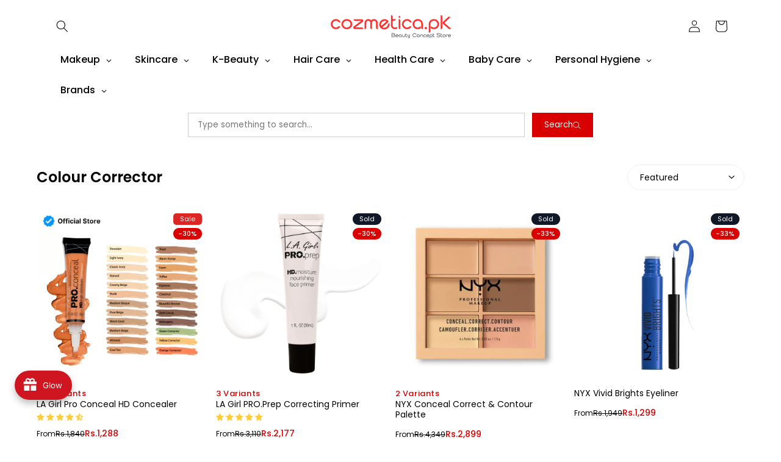

--- FILE ---
content_type: text/html; charset=utf-8
request_url: https://cozmetica.pk/collections/colour-corrector
body_size: 102483
content:
<!doctype html>
<html class="js" lang="en">
  <head>
    

 
<meta charset="utf-8">
    <meta http-equiv="X-UA-Compatible" content="IE=edge">
    <meta name="viewport" content="width=device-width,initial-scale=1">
    <meta name="theme-color" content="">
    <link rel="canonical" href="https://cozmetica.pk/collections/colour-corrector"><link rel="icon" type="image/png" href="//cozmetica.pk/cdn/shop/files/fav.png?crop=center&height=32&v=1614395149&width=32"><link rel="preconnect" href="https://fonts.shopifycdn.com" crossorigin><title>
      Best Color Corrector Palette Online in Pakistan | Cozmetica
</title>

    
      <meta name="description" content="Find the Best Color Corrector Palettes to enhance your Makeup Look. Shop online at Cozmetica for Top-Rated Products delivered across Pakistan.">
    

    

<meta property="og:site_name" content="Cozmetica">
<meta property="og:url" content="https://cozmetica.pk/collections/colour-corrector">
<meta property="og:title" content="Best Color Corrector Palette Online in Pakistan | Cozmetica">
<meta property="og:type" content="website">
<meta property="og:description" content="Find the Best Color Corrector Palettes to enhance your Makeup Look. Shop online at Cozmetica for Top-Rated Products delivered across Pakistan."><meta property="og:image" content="http://cozmetica.pk/cdn/shop/files/thumbnil_f1028890-ed09-4428-b426-2a2fbac6f8c9.png?v=1630060931">
  <meta property="og:image:secure_url" content="https://cozmetica.pk/cdn/shop/files/thumbnil_f1028890-ed09-4428-b426-2a2fbac6f8c9.png?v=1630060931">
  <meta property="og:image:width" content="1200">
  <meta property="og:image:height" content="628"><meta name="twitter:card" content="summary_large_image">
<meta name="twitter:title" content="Best Color Corrector Palette Online in Pakistan | Cozmetica">
<meta name="twitter:description" content="Find the Best Color Corrector Palettes to enhance your Makeup Look. Shop online at Cozmetica for Top-Rated Products delivered across Pakistan.">


    <script src="//cozmetica.pk/cdn/shop/t/107/assets/constants.js?v=132983761750457495441747381780" defer="defer"></script>
    <script src="//cozmetica.pk/cdn/shop/t/107/assets/pubsub.js?v=25310214064522200911747381781" defer="defer"></script>
    <script src="//cozmetica.pk/cdn/shop/t/107/assets/global.js?v=14289614772219326341758120380" defer="defer"></script>
    <script src="//cozmetica.pk/cdn/shop/t/107/assets/details-disclosure.js?v=13653116266235556501747381780" defer="defer"></script>
    <script src="//cozmetica.pk/cdn/shop/t/107/assets/details-modal.js?v=25581673532751508451747381780" defer="defer"></script>
    <script src="//cozmetica.pk/cdn/shop/t/107/assets/search-form.js?v=133129549252120666541747381782" defer="defer"></script><script>window.performance && window.performance.mark && window.performance.mark('shopify.content_for_header.start');</script><meta name="google-site-verification" content="TJdXHnFmFhiPozWt2KycsFb814NEJcNQAQWGioGbMQQ">
<meta name="facebook-domain-verification" content="ofji2fy9rqm9xrcpv0s66225sq0wlk">
<meta id="shopify-digital-wallet" name="shopify-digital-wallet" content="/50975506593/digital_wallets/dialog">
<link rel="alternate" type="application/atom+xml" title="Feed" href="/collections/colour-corrector.atom" />
<link rel="alternate" type="application/json+oembed" href="https://cozmetica.pk/collections/colour-corrector.oembed">
<script async="async" src="/checkouts/internal/preloads.js?locale=en-PK"></script>
<script id="shopify-features" type="application/json">{"accessToken":"1fdeb9aa504971401887529fca6994c8","betas":["rich-media-storefront-analytics"],"domain":"cozmetica.pk","predictiveSearch":true,"shopId":50975506593,"locale":"en"}</script>
<script>var Shopify = Shopify || {};
Shopify.shop = "cozmeticaa.myshopify.com";
Shopify.locale = "en";
Shopify.currency = {"active":"PKR","rate":"1.0"};
Shopify.country = "PK";
Shopify.theme = {"name":"New Dawn 16-5-25 - GTM","id":138344005793,"schema_name":"Dawn","schema_version":"15.3.0","theme_store_id":887,"role":"main"};
Shopify.theme.handle = "null";
Shopify.theme.style = {"id":null,"handle":null};
Shopify.cdnHost = "cozmetica.pk/cdn";
Shopify.routes = Shopify.routes || {};
Shopify.routes.root = "/";</script>
<script type="module">!function(o){(o.Shopify=o.Shopify||{}).modules=!0}(window);</script>
<script>!function(o){function n(){var o=[];function n(){o.push(Array.prototype.slice.apply(arguments))}return n.q=o,n}var t=o.Shopify=o.Shopify||{};t.loadFeatures=n(),t.autoloadFeatures=n()}(window);</script>
<script id="shop-js-analytics" type="application/json">{"pageType":"collection"}</script>
<script defer="defer" async type="module" src="//cozmetica.pk/cdn/shopifycloud/shop-js/modules/v2/client.init-shop-cart-sync_BT-GjEfc.en.esm.js"></script>
<script defer="defer" async type="module" src="//cozmetica.pk/cdn/shopifycloud/shop-js/modules/v2/chunk.common_D58fp_Oc.esm.js"></script>
<script defer="defer" async type="module" src="//cozmetica.pk/cdn/shopifycloud/shop-js/modules/v2/chunk.modal_xMitdFEc.esm.js"></script>
<script type="module">
  await import("//cozmetica.pk/cdn/shopifycloud/shop-js/modules/v2/client.init-shop-cart-sync_BT-GjEfc.en.esm.js");
await import("//cozmetica.pk/cdn/shopifycloud/shop-js/modules/v2/chunk.common_D58fp_Oc.esm.js");
await import("//cozmetica.pk/cdn/shopifycloud/shop-js/modules/v2/chunk.modal_xMitdFEc.esm.js");

  window.Shopify.SignInWithShop?.initShopCartSync?.({"fedCMEnabled":true,"windoidEnabled":true});

</script>
<script>(function() {
  var isLoaded = false;
  function asyncLoad() {
    if (isLoaded) return;
    isLoaded = true;
    var urls = ["https:\/\/formbuilder.hulkapps.com\/skeletopapp.js?shop=cozmeticaa.myshopify.com","\/\/cdn.shopify.com\/proxy\/7cd1b4977345ce974c846ad50d0780fd0a48c6434f39b4b5c73bc42ca5f62369\/api.goaffpro.com\/loader.js?shop=cozmeticaa.myshopify.com\u0026sp-cache-control=cHVibGljLCBtYXgtYWdlPTkwMA","https:\/\/d2fk970j0emtue.cloudfront.net\/shop\/js\/free-gift-cart-upsell-pro.min.js?shop=cozmeticaa.myshopify.com"];
    for (var i = 0; i < urls.length; i++) {
      var s = document.createElement('script');
      s.type = 'text/javascript';
      s.async = true;
      s.src = urls[i];
      var x = document.getElementsByTagName('script')[0];
      x.parentNode.insertBefore(s, x);
    }
  };
  if(window.attachEvent) {
    window.attachEvent('onload', asyncLoad);
  } else {
    window.addEventListener('load', asyncLoad, false);
  }
})();</script>
<script id="__st">var __st={"a":50975506593,"offset":18000,"reqid":"6376693b-4bd0-4367-ab6b-0e778bee11f1-1769147349","pageurl":"cozmetica.pk\/collections\/colour-corrector","u":"d4cf6f7841a9","p":"collection","rtyp":"collection","rid":235475468449};</script>
<script>window.ShopifyPaypalV4VisibilityTracking = true;</script>
<script id="captcha-bootstrap">!function(){'use strict';const t='contact',e='account',n='new_comment',o=[[t,t],['blogs',n],['comments',n],[t,'customer']],c=[[e,'customer_login'],[e,'guest_login'],[e,'recover_customer_password'],[e,'create_customer']],r=t=>t.map((([t,e])=>`form[action*='/${t}']:not([data-nocaptcha='true']) input[name='form_type'][value='${e}']`)).join(','),a=t=>()=>t?[...document.querySelectorAll(t)].map((t=>t.form)):[];function s(){const t=[...o],e=r(t);return a(e)}const i='password',u='form_key',d=['recaptcha-v3-token','g-recaptcha-response','h-captcha-response',i],f=()=>{try{return window.sessionStorage}catch{return}},m='__shopify_v',_=t=>t.elements[u];function p(t,e,n=!1){try{const o=window.sessionStorage,c=JSON.parse(o.getItem(e)),{data:r}=function(t){const{data:e,action:n}=t;return t[m]||n?{data:e,action:n}:{data:t,action:n}}(c);for(const[e,n]of Object.entries(r))t.elements[e]&&(t.elements[e].value=n);n&&o.removeItem(e)}catch(o){console.error('form repopulation failed',{error:o})}}const l='form_type',E='cptcha';function T(t){t.dataset[E]=!0}const w=window,h=w.document,L='Shopify',v='ce_forms',y='captcha';let A=!1;((t,e)=>{const n=(g='f06e6c50-85a8-45c8-87d0-21a2b65856fe',I='https://cdn.shopify.com/shopifycloud/storefront-forms-hcaptcha/ce_storefront_forms_captcha_hcaptcha.v1.5.2.iife.js',D={infoText:'Protected by hCaptcha',privacyText:'Privacy',termsText:'Terms'},(t,e,n)=>{const o=w[L][v],c=o.bindForm;if(c)return c(t,g,e,D).then(n);var r;o.q.push([[t,g,e,D],n]),r=I,A||(h.body.append(Object.assign(h.createElement('script'),{id:'captcha-provider',async:!0,src:r})),A=!0)});var g,I,D;w[L]=w[L]||{},w[L][v]=w[L][v]||{},w[L][v].q=[],w[L][y]=w[L][y]||{},w[L][y].protect=function(t,e){n(t,void 0,e),T(t)},Object.freeze(w[L][y]),function(t,e,n,w,h,L){const[v,y,A,g]=function(t,e,n){const i=e?o:[],u=t?c:[],d=[...i,...u],f=r(d),m=r(i),_=r(d.filter((([t,e])=>n.includes(e))));return[a(f),a(m),a(_),s()]}(w,h,L),I=t=>{const e=t.target;return e instanceof HTMLFormElement?e:e&&e.form},D=t=>v().includes(t);t.addEventListener('submit',(t=>{const e=I(t);if(!e)return;const n=D(e)&&!e.dataset.hcaptchaBound&&!e.dataset.recaptchaBound,o=_(e),c=g().includes(e)&&(!o||!o.value);(n||c)&&t.preventDefault(),c&&!n&&(function(t){try{if(!f())return;!function(t){const e=f();if(!e)return;const n=_(t);if(!n)return;const o=n.value;o&&e.removeItem(o)}(t);const e=Array.from(Array(32),(()=>Math.random().toString(36)[2])).join('');!function(t,e){_(t)||t.append(Object.assign(document.createElement('input'),{type:'hidden',name:u})),t.elements[u].value=e}(t,e),function(t,e){const n=f();if(!n)return;const o=[...t.querySelectorAll(`input[type='${i}']`)].map((({name:t})=>t)),c=[...d,...o],r={};for(const[a,s]of new FormData(t).entries())c.includes(a)||(r[a]=s);n.setItem(e,JSON.stringify({[m]:1,action:t.action,data:r}))}(t,e)}catch(e){console.error('failed to persist form',e)}}(e),e.submit())}));const S=(t,e)=>{t&&!t.dataset[E]&&(n(t,e.some((e=>e===t))),T(t))};for(const o of['focusin','change'])t.addEventListener(o,(t=>{const e=I(t);D(e)&&S(e,y())}));const B=e.get('form_key'),M=e.get(l),P=B&&M;t.addEventListener('DOMContentLoaded',(()=>{const t=y();if(P)for(const e of t)e.elements[l].value===M&&p(e,B);[...new Set([...A(),...v().filter((t=>'true'===t.dataset.shopifyCaptcha))])].forEach((e=>S(e,t)))}))}(h,new URLSearchParams(w.location.search),n,t,e,['guest_login'])})(!1,!0)}();</script>
<script integrity="sha256-4kQ18oKyAcykRKYeNunJcIwy7WH5gtpwJnB7kiuLZ1E=" data-source-attribution="shopify.loadfeatures" defer="defer" src="//cozmetica.pk/cdn/shopifycloud/storefront/assets/storefront/load_feature-a0a9edcb.js" crossorigin="anonymous"></script>
<script data-source-attribution="shopify.dynamic_checkout.dynamic.init">var Shopify=Shopify||{};Shopify.PaymentButton=Shopify.PaymentButton||{isStorefrontPortableWallets:!0,init:function(){window.Shopify.PaymentButton.init=function(){};var t=document.createElement("script");t.src="https://cozmetica.pk/cdn/shopifycloud/portable-wallets/latest/portable-wallets.en.js",t.type="module",document.head.appendChild(t)}};
</script>
<script data-source-attribution="shopify.dynamic_checkout.buyer_consent">
  function portableWalletsHideBuyerConsent(e){var t=document.getElementById("shopify-buyer-consent"),n=document.getElementById("shopify-subscription-policy-button");t&&n&&(t.classList.add("hidden"),t.setAttribute("aria-hidden","true"),n.removeEventListener("click",e))}function portableWalletsShowBuyerConsent(e){var t=document.getElementById("shopify-buyer-consent"),n=document.getElementById("shopify-subscription-policy-button");t&&n&&(t.classList.remove("hidden"),t.removeAttribute("aria-hidden"),n.addEventListener("click",e))}window.Shopify?.PaymentButton&&(window.Shopify.PaymentButton.hideBuyerConsent=portableWalletsHideBuyerConsent,window.Shopify.PaymentButton.showBuyerConsent=portableWalletsShowBuyerConsent);
</script>
<script data-source-attribution="shopify.dynamic_checkout.cart.bootstrap">document.addEventListener("DOMContentLoaded",(function(){function t(){return document.querySelector("shopify-accelerated-checkout-cart, shopify-accelerated-checkout")}if(t())Shopify.PaymentButton.init();else{new MutationObserver((function(e,n){t()&&(Shopify.PaymentButton.init(),n.disconnect())})).observe(document.body,{childList:!0,subtree:!0})}}));
</script>
<script id="sections-script" data-sections="header" defer="defer" src="//cozmetica.pk/cdn/shop/t/107/compiled_assets/scripts.js?v=77376"></script>
<script>window.performance && window.performance.mark && window.performance.mark('shopify.content_for_header.end');</script>


    <style data-shopify>
      @font-face {
  font-family: Poppins;
  font-weight: 400;
  font-style: normal;
  font-display: swap;
  src: url("//cozmetica.pk/cdn/fonts/poppins/poppins_n4.0ba78fa5af9b0e1a374041b3ceaadf0a43b41362.woff2") format("woff2"),
       url("//cozmetica.pk/cdn/fonts/poppins/poppins_n4.214741a72ff2596839fc9760ee7a770386cf16ca.woff") format("woff");
}

      @font-face {
  font-family: Poppins;
  font-weight: 700;
  font-style: normal;
  font-display: swap;
  src: url("//cozmetica.pk/cdn/fonts/poppins/poppins_n7.56758dcf284489feb014a026f3727f2f20a54626.woff2") format("woff2"),
       url("//cozmetica.pk/cdn/fonts/poppins/poppins_n7.f34f55d9b3d3205d2cd6f64955ff4b36f0cfd8da.woff") format("woff");
}

      @font-face {
  font-family: Poppins;
  font-weight: 400;
  font-style: italic;
  font-display: swap;
  src: url("//cozmetica.pk/cdn/fonts/poppins/poppins_i4.846ad1e22474f856bd6b81ba4585a60799a9f5d2.woff2") format("woff2"),
       url("//cozmetica.pk/cdn/fonts/poppins/poppins_i4.56b43284e8b52fc64c1fd271f289a39e8477e9ec.woff") format("woff");
}

      @font-face {
  font-family: Poppins;
  font-weight: 700;
  font-style: italic;
  font-display: swap;
  src: url("//cozmetica.pk/cdn/fonts/poppins/poppins_i7.42fd71da11e9d101e1e6c7932199f925f9eea42d.woff2") format("woff2"),
       url("//cozmetica.pk/cdn/fonts/poppins/poppins_i7.ec8499dbd7616004e21155106d13837fff4cf556.woff") format("woff");
}

      @font-face {
  font-family: Poppins;
  font-weight: 500;
  font-style: normal;
  font-display: swap;
  src: url("//cozmetica.pk/cdn/fonts/poppins/poppins_n5.ad5b4b72b59a00358afc706450c864c3c8323842.woff2") format("woff2"),
       url("//cozmetica.pk/cdn/fonts/poppins/poppins_n5.33757fdf985af2d24b32fcd84c9a09224d4b2c39.woff") format("woff");
}


      
        :root,
        .color-scheme-1 {
          --color-background: 255,255,255;
        
          --gradient-background: #ffffff;
        

        

        --color-foreground: 0,0,0;
        --color-background-contrast: 191,191,191;
        --color-shadow: 0,0,0;
        --color-button: 0,0,0;
        --color-button-text: 255,255,255;
        --color-secondary-button: 255,255,255;
        --color-secondary-button-text: 0,0,0;
        --color-link: 0,0,0;
        --color-badge-foreground: 0,0,0;
        --color-badge-background: 255,255,255;
        --color-badge-border: 0,0,0;
        --payment-terms-background-color: rgb(255 255 255);
      }
      
        
        .color-scheme-2 {
          --color-background: 243,243,243;
        
          --gradient-background: #f3f3f3;
        

        

        --color-foreground: 18,18,18;
        --color-background-contrast: 179,179,179;
        --color-shadow: 18,18,18;
        --color-button: 18,18,18;
        --color-button-text: 243,243,243;
        --color-secondary-button: 243,243,243;
        --color-secondary-button-text: 18,18,18;
        --color-link: 18,18,18;
        --color-badge-foreground: 18,18,18;
        --color-badge-background: 243,243,243;
        --color-badge-border: 18,18,18;
        --payment-terms-background-color: rgb(243 243 243);
      }
      
        
        .color-scheme-3 {
          --color-background: 36,40,51;
        
          --gradient-background: #242833;
        

        

        --color-foreground: 255,255,255;
        --color-background-contrast: 47,52,66;
        --color-shadow: 18,18,18;
        --color-button: 255,255,255;
        --color-button-text: 0,0,0;
        --color-secondary-button: 36,40,51;
        --color-secondary-button-text: 255,255,255;
        --color-link: 255,255,255;
        --color-badge-foreground: 255,255,255;
        --color-badge-background: 36,40,51;
        --color-badge-border: 255,255,255;
        --payment-terms-background-color: rgb(36 40 51);
      }
      
        
        .color-scheme-4 {
          --color-background: 18,18,18;
        
          --gradient-background: #121212;
        

        

        --color-foreground: 255,255,255;
        --color-background-contrast: 146,146,146;
        --color-shadow: 18,18,18;
        --color-button: 255,255,255;
        --color-button-text: 18,18,18;
        --color-secondary-button: 18,18,18;
        --color-secondary-button-text: 255,255,255;
        --color-link: 255,255,255;
        --color-badge-foreground: 255,255,255;
        --color-badge-background: 18,18,18;
        --color-badge-border: 255,255,255;
        --payment-terms-background-color: rgb(18 18 18);
      }
      
        
        .color-scheme-5 {
          --color-background: 51,79,180;
        
          --gradient-background: #334fb4;
        

        

        --color-foreground: 255,255,255;
        --color-background-contrast: 23,35,81;
        --color-shadow: 18,18,18;
        --color-button: 255,255,255;
        --color-button-text: 51,79,180;
        --color-secondary-button: 51,79,180;
        --color-secondary-button-text: 255,255,255;
        --color-link: 255,255,255;
        --color-badge-foreground: 255,255,255;
        --color-badge-background: 51,79,180;
        --color-badge-border: 255,255,255;
        --payment-terms-background-color: rgb(51 79 180);
      }
      

      body, .color-scheme-1, .color-scheme-2, .color-scheme-3, .color-scheme-4, .color-scheme-5 {
        color: rgba(var(--color-foreground), 0.75);
        background-color: rgb(var(--color-background));
      }

      :root {
        --font-body-family: Poppins, sans-serif;
        --font-body-style: normal;
        --font-body-weight: 400;
        --font-body-weight-bold: 700;

        --font-heading-family: Poppins, sans-serif;
        --font-heading-style: normal;
        --font-heading-weight: 500;

        --font-body-scale: 1.0;
        --font-heading-scale: 1.0;

        --media-padding: px;
        --media-border-opacity: 0.05;
        --media-border-width: 1px;
        --media-radius: 0px;
        --media-shadow-opacity: 0.0;
        --media-shadow-horizontal-offset: 0px;
        --media-shadow-vertical-offset: 4px;
        --media-shadow-blur-radius: 5px;
        --media-shadow-visible: 0;

        --page-width: 120rem;
        --page-width-margin: 0rem;

        --product-card-image-padding: 0.0rem;
        --product-card-corner-radius: 0.0rem;
        --product-card-text-alignment: left;
        --product-card-border-width: 0.0rem;
        --product-card-border-opacity: 0.1;
        --product-card-shadow-opacity: 0.0;
        --product-card-shadow-visible: 0;
        --product-card-shadow-horizontal-offset: 0.0rem;
        --product-card-shadow-vertical-offset: 0.4rem;
        --product-card-shadow-blur-radius: 0.5rem;

        --collection-card-image-padding: 0.0rem;
        --collection-card-corner-radius: 0.0rem;
        --collection-card-text-alignment: left;
        --collection-card-border-width: 0.0rem;
        --collection-card-border-opacity: 0.1;
        --collection-card-shadow-opacity: 0.0;
        --collection-card-shadow-visible: 0;
        --collection-card-shadow-horizontal-offset: 0.0rem;
        --collection-card-shadow-vertical-offset: 0.4rem;
        --collection-card-shadow-blur-radius: 0.5rem;

        --blog-card-image-padding: 0.0rem;
        --blog-card-corner-radius: 0.0rem;
        --blog-card-text-alignment: left;
        --blog-card-border-width: 0.0rem;
        --blog-card-border-opacity: 0.1;
        --blog-card-shadow-opacity: 0.0;
        --blog-card-shadow-visible: 0;
        --blog-card-shadow-horizontal-offset: 0.0rem;
        --blog-card-shadow-vertical-offset: 0.4rem;
        --blog-card-shadow-blur-radius: 0.5rem;

        --badge-corner-radius: 4.0rem;

        --popup-border-width: 1px;
        --popup-border-opacity: 0.1;
        --popup-corner-radius: 0px;
        --popup-shadow-opacity: 0.05;
        --popup-shadow-horizontal-offset: 0px;
        --popup-shadow-vertical-offset: 4px;
        --popup-shadow-blur-radius: 5px;

        --drawer-border-width: 1px;
        --drawer-border-opacity: 0.1;
        --drawer-shadow-opacity: 0.0;
        --drawer-shadow-horizontal-offset: 0px;
        --drawer-shadow-vertical-offset: 4px;
        --drawer-shadow-blur-radius: 5px;

        --spacing-sections-desktop: 0px;
        --spacing-sections-mobile: 0px;

        --grid-desktop-vertical-spacing: 8px;
        --grid-desktop-horizontal-spacing: 8px;
        --grid-mobile-vertical-spacing: 4px;
        --grid-mobile-horizontal-spacing: 4px;

        --text-boxes-border-opacity: 0.1;
        --text-boxes-border-width: 0px;
        --text-boxes-radius: 0px;
        --text-boxes-shadow-opacity: 0.0;
        --text-boxes-shadow-visible: 0;
        --text-boxes-shadow-horizontal-offset: 0px;
        --text-boxes-shadow-vertical-offset: 4px;
        --text-boxes-shadow-blur-radius: 5px;

        --buttons-radius: 0px;
        --buttons-radius-outset: 0px;
        --buttons-border-width: 1px;
        --buttons-border-opacity: 1.0;
        --buttons-shadow-opacity: 0.0;
        --buttons-shadow-visible: 0;
        --buttons-shadow-horizontal-offset: 0px;
        --buttons-shadow-vertical-offset: 4px;
        --buttons-shadow-blur-radius: 5px;
        --buttons-border-offset: 0px;

        --inputs-radius: 0px;
        --inputs-border-width: 1px;
        --inputs-border-opacity: 0.55;
        --inputs-shadow-opacity: 0.0;
        --inputs-shadow-horizontal-offset: 0px;
        --inputs-margin-offset: 0px;
        --inputs-shadow-vertical-offset: 4px;
        --inputs-shadow-blur-radius: 5px;
        --inputs-radius-outset: 0px;

        --variant-pills-radius: 40px;
        --variant-pills-border-width: 1px;
        --variant-pills-border-opacity: 0.55;
        --variant-pills-shadow-opacity: 0.0;
        --variant-pills-shadow-horizontal-offset: 0px;
        --variant-pills-shadow-vertical-offset: 4px;
        --variant-pills-shadow-blur-radius: 5px;
      }

      *,
      *::before,
      *::after {
        box-sizing: inherit;
      }

      html {
        box-sizing: border-box;
        font-size: calc(var(--font-body-scale) * 62.5%);
        height: 100%;
      }

      body {
        display: grid;
        grid-template-rows: auto auto 1fr auto;
        grid-template-columns: 100%;
        min-height: 100%;
        margin: 0;
        font-size: 1.5rem;
        letter-spacing: 0.06rem;
        line-height: calc(1 + 0.8 / var(--font-body-scale));
        font-family: var(--font-body-family);
        font-style: var(--font-body-style);
        font-weight: var(--font-body-weight);
      }

      @media screen and (min-width: 750px) {
        body {
          font-size: 1.6rem;
        }
      }
    </style>

    <link rel="preload" href="//cozmetica.pk/cdn/shop/t/107/assets/base.css?v=156413864922702382401765796045" as="style">
<link rel="stylesheet" href="//cozmetica.pk/cdn/shop/t/107/assets/base.css?v=156413864922702382401765796045" media="print" onload="this.media='all'">
<noscript>
  <link rel="stylesheet" href="//cozmetica.pk/cdn/shop/t/107/assets/base.css?v=156413864922702382401765796045">
</noscript>

    <link rel="stylesheet" href="//cozmetica.pk/cdn/shop/t/107/assets/component-cart-items.css?v=123238115697927560811747381779" media="print" onload="this.media='all'"><link rel="stylesheet" href="//cozmetica.pk/cdn/shop/t/107/assets/component-cart-drawer.css?v=135399317943677504391747618517" media="print" onload="this.media='all'">
      <link rel="stylesheet" href="//cozmetica.pk/cdn/shop/t/107/assets/component-cart.css?v=2404950298796180261747652328" media="print" onload="this.media='all'">
      <link rel="stylesheet" href="//cozmetica.pk/cdn/shop/t/107/assets/component-totals.css?v=15906652033866631521747381780" media="print" onload="this.media='all'">
      <link rel="stylesheet" href="//cozmetica.pk/cdn/shop/t/107/assets/component-price.css?v=70172745017360139101747381780" media="print" onload="this.media='all'">
      <link rel="stylesheet" href="//cozmetica.pk/cdn/shop/t/107/assets/component-discounts.css?v=152760482443307489271747381780" media="print" onload="this.media='all'">
      <link rel="preload" as="font" href="//cozmetica.pk/cdn/fonts/poppins/poppins_n4.0ba78fa5af9b0e1a374041b3ceaadf0a43b41362.woff2" type="font/woff2" crossorigin>
      

      <link rel="preload" as="font" href="//cozmetica.pk/cdn/fonts/poppins/poppins_n5.ad5b4b72b59a00358afc706450c864c3c8323842.woff2" type="font/woff2" crossorigin>
      
<link
        rel="stylesheet"
        href="//cozmetica.pk/cdn/shop/t/107/assets/component-predictive-search.css?v=118923337488134913561747381780"
        media="print"
        onload="this.media='all'"
      ><script>
      if (Shopify.designMode) {
        document.documentElement.classList.add('shopify-design-mode');
      }
    </script>
    

    
    <link href="//cozmetica.pk/cdn/shop/t/107/assets/baadmay-styles.css?v=140033843189599975811758119866" as="style" type="text/css" rel="preload">
    <link rel="stylesheet" href="//cozmetica.pk/cdn/shop/t/107/assets/baadmay-styles.css?v=140033843189599975811758119866" media="print" onload="this.media='all'">

    <link href="//cozmetica.pk/cdn/shop/t/107/assets/baadmay-scripts.js?v=109043877309651107431758119855" as="script" type="text/javascript" rel="preload">
    <script src="//cozmetica.pk/cdn/shop/t/107/assets/baadmay-scripts.js?v=109043877309651107431758119855" defer></script>
    
  <!-- BEGIN app block: shopify://apps/globo-mega-menu/blocks/app-embed/7a00835e-fe40-45a5-a615-2eb4ab697b58 -->
<link href="//cdn.shopify.com/extensions/019be4fb-bfc8-74a5-a8d9-c694285f11c2/menufrontend-305/assets/main-navigation-styles.min.css" rel="stylesheet" type="text/css" media="all" />
<link href="//cdn.shopify.com/extensions/019be4fb-bfc8-74a5-a8d9-c694285f11c2/menufrontend-305/assets/theme-styles.min.css" rel="stylesheet" type="text/css" media="all" />
<script type="text/javascript" hs-ignore data-cookieconsent="ignore" data-ccm-injected>
document.getElementsByTagName('html')[0].classList.add('globo-menu-loading');
window.GloboMenuConfig = window.GloboMenuConfig || {}
window.GloboMenuConfig.curLocale = "en";
window.GloboMenuConfig.shop = "cozmeticaa.myshopify.com";
window.GloboMenuConfig.GloboMenuLocale = "en";
window.GloboMenuConfig.locale = "en";
window.menuRootUrl = "";
window.GloboMenuCustomer = false;
window.GloboMenuAssetsUrl = 'https://cdn.shopify.com/extensions/019be4fb-bfc8-74a5-a8d9-c694285f11c2/menufrontend-305/assets/';
window.GloboMenuFilesUrl = '//cozmetica.pk/cdn/shop/files/';
window.GloboMenuLinklists = {"main-menu": [{'url' :"\/collections\/makeup", 'title': "MakeUp"},{'url' :"\/collections\/skin-care", 'title': "Skin Care"},{'url' :"\/collections\/hair-care", 'title': "Hair Care"},{'url' :"\/collections\/health-care", 'title': "Health Care"},{'url' :"\/collections\/personal-care", 'title': "Personal Care"},{'url' :"\/collections\/baby-care", 'title': "Baby Care"},{'url' :"#", 'title': "Brands"},{'url' :"\/collections\/sale", 'title': "Sale!"}],"footer": [{'url' :"https:\/\/cozmetica.pk\/collections\/makeup", 'title': "Makeup"},{'url' :"https:\/\/cozmetica.pk\/collections\/skin-care", 'title': "Skincare"},{'url' :"https:\/\/cozmetica.pk\/collections\/hair-care", 'title': "Haircare"},{'url' :"https:\/\/cozmetica.pk\/collections\/health-care", 'title': "Healthcare"},{'url' :"https:\/\/cozmetica.pk\/collections\/personal-care", 'title': "Personal Care"},{'url' :"https:\/\/cozmetica.pk\/collections\/baby-care", 'title': "Baby Care"},{'url' :"\/search", 'title': "Search"},{'url' :"\/policies\/terms-of-service", 'title': "Terms of Service"},{'url' :"\/apps\/parcelpanel", 'title': "Track your Order"}],"categories": [{'url' :"\/collections\/makeup", 'title': "MakeUp"},{'url' :"\/collections\/skin-care", 'title': "Skin Care"},{'url' :"\/collections\/hair-care", 'title': "Hair Care"},{'url' :"\/collections\/health-care", 'title': "Health Care"},{'url' :"\/collections\/baby-care-1", 'title': " Baby Care"},{'url' :"\/collections\/tools-accessories", 'title': "Tools \u0026 Accessories"}],"main-links": [{'url' :"\/pages\/about-cozmetica", 'title': "About Us"},{'url' :"\/pages\/faqs", 'title': "FAQs"},{'url' :"\/pages\/shipping-returns", 'title': "Exchange \u0026 Return Policy"},{'url' :"\/policies\/refund-policy", 'title': "Refund policy"},{'url' :"https:\/\/cozmeticaa.returnsdrive.com", 'title': "Return Application"},{'url' :"\/blogs\/news", 'title': "Blogs By Cozmetica"},{'url' :"\/pages\/affiliate-program", 'title': "Affiliate Program"},{'url' :"\/pages\/hassle-free-return", 'title': "#Hassel Free Returns"}],"profile": [{'url' :"https:\/\/cozmeticaa.myshopify.com\/account", 'title': "My Account"},{'url' :"https:\/\/cozmeticaa.myshopify.com\/cart", 'title': " My Cart"},{'url' :"\/pages\/wish-list", 'title': "My Wishlist"},{'url' :"#smile-home", 'title': "My Rewards"}],"collections": [{'url' :"\/collections\/makeup", 'title': "MakeUp"},{'url' :"\/collections\/skin-care", 'title': "Skin Care"},{'url' :"\/collections\/hair-care", 'title': "Hair Care"},{'url' :"\/collections\/health-care", 'title': "Health Care"},{'url' :"\/collections\/personal-care", 'title': "Personal Care"},{'url' :"\/collections\/baby-care", 'title': "Baby Care"}],"order-services": [{'url' :"\/pages\/contact-form2", 'title': "Contact Us"},{'url' :"https:\/\/cozmetica.pk\/pages\/partner-with-us", 'title': "Partner With Us"},{'url' :"https:\/\/wa.me\/9203000269266", 'title': "0300-0269266"}],"brands-1": [{'url' :"#", 'title': "Brands"},{'url' :"\/collections\/essence", 'title': "Essence"},{'url' :"\/collections\/bionike", 'title': "BioNike"}],"loreal-brands": [{'url' :"\/collections\/loreal-skin-expert", 'title': "Skin Care"},{'url' :"\/collections\/loreal-makeup", 'title': "Makeup"},{'url' :"\/collections\/loreal-professionnel", 'title': "Hair Care"}],"brands-on-sale": [{'url' :"\/collections\/garnier", 'title': "Garnier"}],"oneskin": [{'url' :"\/collections\/oneskin", 'title': "Oneskin"}],"makeup": [{'url' :"\/collections\/essence", 'title': "Essence"},{'url' :"\/collections\/makeup-revolution", 'title': "Makeup revolution"},{'url' :"\/collections\/maybelline", 'title': "Maybelline"},{'url' :"\/collections\/rimmel", 'title': "Rimmel London"},{'url' :"\/collections\/bourjois", 'title': "Bourjois"},{'url' :"\/collections\/la-girl", 'title': "La Girl"},{'url' :"\/collections\/max-factor", 'title': "Max Factor"}],"skin-care-brands": [{'url' :"\/collections\/cleanser", 'title': "Cleanser"},{'url' :"\/collections\/toners", 'title': "Toners"},{'url' :"\/collections\/face-serums", 'title': "Serums"},{'url' :"\/collections\/moisturizer", 'title': "Moisturizers"},{'url' :"\/collections\/sunblock", 'title': "Sunscreen"},{'url' :"\/collections\/masks", 'title': "Mask"}],"hair-care-brands": [{'url' :"\/collections\/salon-designers", 'title': "Salon Designer"},{'url' :"\/collections\/elvive", 'title': "Elvive"},{'url' :"\/collections\/argan-deluxe", 'title': "Argan Deluxe"},{'url' :"\/collections\/keune", 'title': "Keune"}],"customer-account-main-menu": [{'url' :"\/", 'title': "Shop"},{'url' :"https:\/\/shopify.com\/50975506593\/account\/orders?locale=en\u0026region_country=PK", 'title': "Orders"}]}
window.GloboMenuConfig.is_app_embedded = true;
window.showAdsInConsole = true;
</script>

<link href="https://cdn.shopify.com/extensions/019be4fb-bfc8-74a5-a8d9-c694285f11c2/menufrontend-305/assets/globo.menu.replace.js" as="script" rel="preload"><style>.globo-menu-loading ul.list-menu.list-menu--inline {visibility:hidden;opacity:0}.globo-menu-loading ul.menu-drawer__menu.has-submenu.list-menu {visibility:hidden;opacity:0}</style><script hs-ignore data-cookieconsent="ignore" data-ccm-injected type="text/javascript">
  window.GloboMenus = window.GloboMenus || [];
  var menuKey = 114819;
  window.GloboMenus[menuKey] = window.GloboMenus[menuKey] || {};
  window.GloboMenus[menuKey].id = menuKey;window.GloboMenus[menuKey].replacement = {"type":"selector","main_menu":"main-menu","mobile_menu":"main-menu","main_menu_selector":"ul.list-menu.list-menu--inline","mobile_menu_selector":"ul.menu-drawer__menu.has-submenu.list-menu"};window.GloboMenus[menuKey].type = "main";
  window.GloboMenus[menuKey].schedule = {"enable":false,"from":"0","to":"0"};
  window.GloboMenus[menuKey].settings ={"font":{"tab_fontsize":"14","menu_fontsize":16,"tab_fontfamily":"Poppins","tab_fontweight":"regular","menu_fontfamily":"Poppins","menu_fontweight":"500","tab_fontfamily_2":"Lato","menu_fontfamily_2":"Lato","submenu_text_fontsize":16,"tab_fontfamily_custom":false,"menu_fontfamily_custom":false,"submenu_text_fontfamily":"Poppins","submenu_text_fontweight":"regular","submenu_heading_fontsize":16,"submenu_text_fontfamily_2":"Arimo","submenu_heading_fontfamily":"Poppins","submenu_heading_fontweight":"500","submenu_description_fontsize":"12","submenu_heading_fontfamily_2":"Bitter","submenu_description_fontfamily":"Poppins","submenu_description_fontweight":"regular","submenu_text_fontfamily_custom":false,"submenu_description_fontfamily_2":"Indie Flower","submenu_heading_fontfamily_custom":false,"submenu_description_fontfamily_custom":false},"color":{"menu_text":"rgba(0, 0, 0, 1)","menu_border":"rgba(255, 255, 255, 1)","submenu_text":"rgba(0, 0, 0, 1)","atc_text_color":"#FFFFFF","submenu_border":"rgba(255, 255, 255, 1)","menu_background":"rgba(255, 255, 255, 1)","menu_text_hover":"rgba(0, 0, 0, 1)","sale_text_color":"#ffffff","submenu_heading":"rgba(216, 0, 0, 1)","tab_heading_color":"#202020","soldout_text_color":"#757575","submenu_background":"#ffffff","submenu_text_hover":"rgba(216, 0, 0, 1)","submenu_description":"#969696","atc_background_color":"#1F1F1F","atc_text_color_hover":"#FFFFFF","tab_background_hover":"#d9d9d9","menu_background_hover":"rgba(255, 255, 255, 1)","sale_background_color":"rgba(216, 0, 0, 1)","soldout_background_color":"#d5d5d5","tab_heading_active_color":"#000000","submenu_description_hover":"#4d5bcd","atc_background_color_hover":"#000000"},"general":{"asap":true,"align":"left","login":false,"border":false,"search":false,"account":false,"trigger":"hover","register":false,"atcButton":false,"loginIcon":"ri-user-3-fill","loginText":"Login","max_width":"1000","indicators":true,"responsive":"768","transition":"fade","orientation":"horizontal","menu_padding":19,"carousel_loop":false,"mobile_border":false,"mobile_trigger":"click_toggle","submenu_border":false,"tab_lineheight":50,"menu_lineheight":50,"lazy_load_enable":false,"transition_delay":"100","transition_speed":"100","submenu_max_width":"100","carousel_auto_play":false,"dropdown_lineheight":50,"linklist_lineheight":30,"mobile_sticky_header":true,"desktop_sticky_header":true,"submenu_mobile_open_style":"slide","mobile_hide_linklist_submenu":false},"language":{"name":"Name","sale":"Sale","send":"Send","view":"View details","email":"Email","phone":"Phone Number","search":"Search for...","message":"Message","sold_out":"Sold out","add_to_cart":"Add to cart"}};
  window.GloboMenus[menuKey].itemsLength = 10;
</script><script type="template/html" id="globoMenu114819HTML"><ul class="gm-menu gm-menu-114819 gm-has-retractor gm-submenu-align-left gm-menu-trigger-hover gm-transition-fade" data-menu-id="114819" data-transition-speed="100" data-transition-delay="100">
<li data-gmmi="0" data-gmdi="0" class="gm-item gm-level-0 gm-has-submenu gm-submenu-mega gm-submenu-align-full"><a class="gm-target" title="Makeup" href="#"><span class="gm-text">Makeup</span><span class="gm-retractor"></span></a><div 
      class="gm-submenu gm-mega" 
      style=""
    ><div class="gm-item gm-header">
      <button>
        <span class="gm-back-retractor"></span>
        <div class="gm-target"><span class="gm-text">Makeup</span>
        </div>
      </button>
    </div><div style="" class="submenu-background"></div>
      <ul class="gm-grid">
<li class="gm-item gm-grid-item gmcol-3 gm-has-submenu"><ul style="--columns:1" class="gm-links">
<li class="gm-item gm-heading"><div class="gm-target" title="Face"><span class="gm-text">Face</span></div>
</li>
<li class="gm-item"><a class="gm-target" title="Foundations" href="/collections/foundation"><span class="gm-text">Foundations</span></a>
</li>
<li class="gm-item"><a class="gm-target" title="Concealers" href="/collections/concealer"><span class="gm-text">Concealers</span></a>
</li>
<li class="gm-item"><a class="gm-target" title="Compact &amp; Powders" href="/collections/powder"><span class="gm-text">Compact & Powders</span></a>
</li>
<li class="gm-item"><a class="gm-target" title="Highlighters" href="/collections/highlighter"><span class="gm-text">Highlighters</span></a>
</li>
<li class="gm-item"><a class="gm-target" title="Blush On" href="/collections/blush"><span class="gm-text">Blush On</span></a>
</li>
<li class="gm-item"><a class="gm-target" title="Makeup Fixers" href="/collections/makeup-fixer"><span class="gm-text">Makeup Fixers</span></a>
</li>
<li class="gm-item"><a class="gm-target" title="Makeup Remover" href="/collections/makeup-remover"><span class="gm-text">Makeup Remover</span></a>
</li>
<li class="gm-item"><a class="gm-target" title="Primer" href="/collections/face-primer"><span class="gm-text">Primer</span></a>
</li>
<li class="gm-item"><a class="gm-target" title="Face Sprays" target="_blank" href="/collections/makeup-fixer"><span class="gm-text">Face Sprays</span></a>
</li>
<li class="gm-item"><a class="gm-target" title="Eye Primers" href="/collections/eye-primer"><span class="gm-text">Eye Primers</span></a>
</li>
<li class="gm-item"><a class="gm-target" title="Bronzer" href="/collections/bronzer"><span class="gm-text">Bronzer</span></a>
</li>
<li class="gm-item"><a class="gm-target" title="BB &amp; CC Creams" href="/collections/bb-cc-creams"><span class="gm-text">BB & CC Creams</span></a>
</li>
<li class="gm-item"><a class="gm-target" title="Color Correctors" href="/collections/colour-corrector"><span class="gm-text">Color Correctors</span></a>
</li></ul>
</li>
<li class="gm-item gm-grid-item gmcol-3 gm-has-submenu"><ul style="--columns:1" class="gm-links">
<li class="gm-item gm-heading"><a class="gm-target" title="Eyes" href="/collections/eyes"><span class="gm-text">Eyes</span></a>
</li>
<li class="gm-item"><a class="gm-target" title="Mascara" href="/collections/mascara"><span class="gm-text">Mascara</span></a>
</li>
<li class="gm-item"><a class="gm-target" title="Eyeliners" href="/collections/eyeliner"><span class="gm-text">Eyeliners</span></a>
</li>
<li class="gm-item"><a class="gm-target" title="Eye Palettes" href="/collections/eye-palettes"><span class="gm-text">Eye Palettes</span></a>
</li>
<li class="gm-item"><a class="gm-target" title="Eyebrow Fixers" href="/collections/eyebrow"><span class="gm-text">Eyebrow Fixers</span></a>
</li>
<li class="gm-item"><a class="gm-target" title="Eye Pencils" href="/collections/eye-pencil"><span class="gm-text">Eye Pencils</span></a>
</li>
<li class="gm-item"><a class="gm-target" title="Eye Primer" href="/collections/eye-primer"><span class="gm-text">Eye Primer</span></a>
</li>
<li class="gm-item"><a class="gm-target" title="False Lashes &amp; Glues" href="/collections/eye-lashes"><span class="gm-text">False Lashes & Glues</span></a>
</li>
<li class="gm-item"><a class="gm-target" title="Eyeshadows" href="/collections/eye-shadow"><span class="gm-text">Eyeshadows</span></a>
</li></ul>
</li>
<li class="gm-item gm-grid-item gmcol-3 gm-has-submenu"><ul style="--columns:1" class="gm-links">
<li class="gm-item gm-heading"><a class="gm-target" title="Lips" href="/collections/lips"><span class="gm-text">Lips</span></a>
</li>
<li class="gm-item"><a class="gm-target" title="Lipsticks" href="/collections/lipstick"><span class="gm-text">Lipsticks</span></a>
</li>
<li class="gm-item"><a class="gm-target" title="Lip Tints &amp; Stains" href="/collections/lip-and-cheek-tints"><span class="gm-text">Lip Tints & Stains</span></a>
</li>
<li class="gm-item"><a class="gm-target" title="Lip Gloss" href="/collections/lip-gloss"><span class="gm-text">Lip Gloss</span></a>
</li>
<li class="gm-item"><a class="gm-target" title="Lip Oils" href="/collections/lip-oil"><span class="gm-text">Lip Oils</span></a>
</li>
<li class="gm-item"><a class="gm-target" title="Lipliners" href="/collections/lipliner"><span class="gm-text">Lipliners</span></a>
</li>
<li class="gm-item"><a class="gm-target" title="Lip Balms" href="/collections/lip-balm-treatment"><span class="gm-text">Lip Balms</span></a>
</li></ul>
</li>
<li class="gm-item gm-grid-item gmcol-3 gm-has-submenu"><ul style="--columns:1" class="gm-links">
<li class="gm-item gm-heading"><a class="gm-target" title="Nails" href="/collections/nails"><span class="gm-text">Nails</span></a>
</li>
<li class="gm-item"><a class="gm-target" title="Nail Polish" href="/collections/nail-polish"><span class="gm-text">Nail Polish</span></a>
</li>
<li class="gm-item"><a class="gm-target" title="Top &amp; Base Coats" href="/collections/top-base-coats"><span class="gm-text">Top & Base Coats</span></a>
</li>
<li class="gm-item"><a class="gm-target" title="Nail Art &amp; Stickers" href="/collections/nail-sticker"><span class="gm-text">Nail Art & Stickers</span></a>
</li>
<li class="gm-item"><a class="gm-target" title="Nail Polish Removers" href="/collections/nail-polish-remover-1"><span class="gm-text">Nail Polish Removers</span></a>
</li></ul>
</li></ul>
    </div></li>

<li data-gmmi="1" data-gmdi="1" class="gm-item gm-level-0 gm-has-submenu gm-submenu-mega gm-submenu-align-full"><a class="gm-target" title="Skincare" href="#"><span class="gm-text">Skincare</span><span class="gm-retractor"></span></a><div 
      class="gm-submenu gm-mega" 
      style=""
    ><div class="gm-item gm-header">
      <button>
        <span class="gm-back-retractor"></span>
        <div class="gm-target"><span class="gm-text">Skincare</span>
        </div>
      </button>
    </div><div style="" class="submenu-background"></div>
      <ul class="gm-grid">
<li class="gm-item gm-grid-item gmcol-6 gm-has-submenu"><ul style="--columns:2" class="gm-links">
<li class="gm-item"><a class="gm-target" title="Ampoules" href="/collections/ampoules"><span class="gm-text">Ampoules</span></a>
</li>
<li class="gm-item"><a class="gm-target" title="Serums" href="/collections/face-serums"><span class="gm-text">Serums</span></a>
</li>
<li class="gm-item"><a class="gm-target" title="Cleansers" href="/collections/cleanser"><span class="gm-text">Cleansers</span></a>
</li>
<li class="gm-item"><a class="gm-target" title="Moisturizer" href="/collections/moisturizer"><span class="gm-text">Moisturizer</span></a>
</li>
<li class="gm-item"><a class="gm-target" title="Sunblock / Sunscreen" href="/collections/sunblock"><span class="gm-text">Sunblock / Sunscreen</span></a>
</li>
<li class="gm-item"><a class="gm-target" title="Toner" href="/collections/toners"><span class="gm-text">Toner</span></a>
</li>
<li class="gm-item"><a class="gm-target" title="Face Creams" href="/collections/face-creams"><span class="gm-text">Face Creams</span></a>
</li>
<li class="gm-item"><a class="gm-target" title="Body Lotion" href="/collections/body-lotion"><span class="gm-text">Body Lotion</span></a>
</li>
<li class="gm-item"><a class="gm-target" title="Face Masks" href="/collections/face-masks"><span class="gm-text">Face Masks</span></a>
</li>
<li class="gm-item"><a class="gm-target" title="Makeup Removers" href="/collections/makeup-remover"><span class="gm-text">Makeup Removers</span></a>
</li>
<li class="gm-item"><a class="gm-target" title="View All" href="/collections/skin-care"><span class="gm-text">View All<span class="gm-description">Explore All Skincare Products</span></span></a>
</li></ul>
</li>
<li class="gm-item gm-grid-item gmcol-3 gm-has-submenu"><ul style="--columns:1" class="gm-links">
<li class="gm-item gm-heading"><div class="gm-target" title="Shop By Skin Concern"><span class="gm-text">Shop By Skin Concern</span></div>
</li>
<li class="gm-item"><a class="gm-target" title="Acne / Breakouts / Blemishes" href="/collections/acne-blemishes"><span class="gm-text">Acne / Breakouts / Blemishes</span></a>
</li>
<li class="gm-item"><a class="gm-target" title="Brightening / Glow / Texture" href="/collections/dullness-uneven-texture"><span class="gm-text">Brightening / Glow / Texture</span></a>
</li>
<li class="gm-item"><a class="gm-target" title="Pores / Oil &amp; Sebum Control" href="/collections/pores"><span class="gm-text">Pores / Oil & Sebum Control</span></a>
</li>
<li class="gm-item"><a class="gm-target" title="Dark Spots" href="/collections/dark-spots"><span class="gm-text">Dark Spots</span></a>
</li>
<li class="gm-item"><a class="gm-target" title="Dryness" href="/collections/dryness"><span class="gm-text">Dryness</span></a>
</li>
<li class="gm-item"><a class="gm-target" title="Anti - Aging" href="/collections/anti-aging"><span class="gm-text">Anti - Aging</span></a>
</li>
<li class="gm-item"><a class="gm-target" title="Fine Lines &amp; Wrinkles" href="/collections/fine-lines-wrinkles"><span class="gm-text">Fine Lines & Wrinkles</span></a>
</li>
<li class="gm-item"><a class="gm-target" title="Pigmentation / Scars" href="/collections/hyperpigmentation"><span class="gm-text">Pigmentation / Scars</span></a>
</li></ul>
</li></ul>
    </div></li>

<li data-gmmi="2" data-gmdi="2" class="gm-item gm-level-0 gm-has-submenu gm-submenu-mega gm-submenu-align-full"><a class="gm-target" title="K-Beauty" href="#"><span class="gm-text">K-Beauty</span><span class="gm-retractor"></span></a><div 
      class="gm-submenu gm-mega" 
      style=""
    ><div class="gm-item gm-header">
      <button>
        <span class="gm-back-retractor"></span>
        <div class="gm-target"><span class="gm-text">K-Beauty</span>
        </div>
      </button>
    </div><div style="" class="submenu-background"></div>
      <ul class="gm-grid">
<li class="gm-item gm-grid-item gmcol-6 gm-has-submenu"><ul style="--columns:2" class="gm-links">
<li class="gm-item"><a class="gm-target" title="Skin1004" href="/collections/skin1004"><span class="gm-text">Skin1004</span></a>
</li>
<li class="gm-item"><a class="gm-target" title="Axis-Y" href="/collections/axis-y"><span class="gm-text">Axis-Y</span></a>
</li>
<li class="gm-item"><a class="gm-target" title="Beauty Of Joseon" href="/collections/beauty-of-joseon"><span class="gm-text">Beauty Of Joseon</span></a>
</li>
<li class="gm-item"><a class="gm-target" title="Anua" href="/collections/anua"><span class="gm-text">Anua</span></a>
</li>
<li class="gm-item"><a class="gm-target" title="COSRX" href="/collections/cosrx"><span class="gm-text">COSRX</span></a>
</li>
<li class="gm-item"><a class="gm-target" title="Dr. Althea" href="/collections/dr-althea"><span class="gm-text">Dr. Althea</span></a>
</li>
<li class="gm-item"><a class="gm-target" title="K-Secret" href="/collections/k-secret"><span class="gm-text">K-Secret</span></a>
</li>
<li class="gm-item"><a class="gm-target" title="Medicube" href="/collections/medicube"><span class="gm-text">Medicube</span></a>
</li>
<li class="gm-item"><a class="gm-target" title="KAHI" href="/products/kahi-wrinkle-bounce-multi-balm"><span class="gm-text">KAHI</span></a>
</li>
<li class="gm-item"><a class="gm-target" title="View All Products" href="/collections/korean-beauty"><span class="gm-text">View All Products</span></a>
</li></ul>
</li></ul>
    </div></li>

<li data-gmmi="3" data-gmdi="3" class="gm-item gm-level-0 gm-has-submenu gm-submenu-mega gm-submenu-align-full"><a class="gm-target" title="Hair Care" href="#"><span class="gm-text">Hair Care</span><span class="gm-retractor"></span></a><div 
      class="gm-submenu gm-mega" 
      style=""
    ><div class="gm-item gm-header">
      <button>
        <span class="gm-back-retractor"></span>
        <div class="gm-target"><span class="gm-text">Hair Care</span>
        </div>
      </button>
    </div><div style="" class="submenu-background"></div>
      <ul class="gm-grid">
<li class="gm-item gm-grid-item gmcol-6 gm-has-submenu"><ul style="--columns:2" class="gm-links">
<li class="gm-item"><a class="gm-target" title="Shampoos" href="/collections/shampoo"><span class="gm-text">Shampoos</span></a>
</li>
<li class="gm-item"><a class="gm-target" title="Dry Shampoos" href="/collections/dry-shampoo"><span class="gm-text">Dry Shampoos</span></a>
</li>
<li class="gm-item"><a class="gm-target" title="Conditioners" href="/collections/conditioner"><span class="gm-text">Conditioners</span></a>
</li>
<li class="gm-item"><a class="gm-target" title="Hair Masks" href="/collections/hair-mask"><span class="gm-text">Hair Masks</span></a>
</li>
<li class="gm-item"><a class="gm-target" title="Hair Oils" href="/collections/hair-oils"><span class="gm-text">Hair Oils</span></a>
</li>
<li class="gm-item"><a class="gm-target" title="Hair Serums" href="/collections/hair-serum"><span class="gm-text">Hair Serums</span></a>
</li>
<li class="gm-item"><a class="gm-target" title="Hair Colors" href="/collections/hair-colors"><span class="gm-text">Hair Colors</span></a>
</li>
<li class="gm-item"><a class="gm-target" title="Hair Supplements" href="/collections/hair-vitamins"><span class="gm-text">Hair Supplements</span></a>
</li>
<li class="gm-item"><a class="gm-target" title="Hair Styling Equipment" href="/collections/hair-styling"><span class="gm-text">Hair Styling Equipment</span></a>
</li>
<li class="gm-item"><a class="gm-target" title="Hair Straightener" href="/collections/hair-straightener"><span class="gm-text">Hair Straightener</span></a>
</li>
<li class="gm-item"><a class="gm-target" title="View All" href="/collections/hair-care"><span class="gm-text">View All<span class="gm-description">Explore All Hair Care Products</span></span></a>
</li></ul>
</li>
<li class="gm-item gm-grid-item gmcol-3 gm-has-submenu"><ul style="--columns:1" class="gm-links">
<li class="gm-item gm-heading"><div class="gm-target" title="Shop By Hair Concerns"><span class="gm-text">Shop By Hair Concerns</span></div>
</li>
<li class="gm-item"><a class="gm-target" title="Hair Fall" href="/collections/hair-fall"><span class="gm-text">Hair Fall</span></a>
</li>
<li class="gm-item"><a class="gm-target" title="Hair Density" href="/collections/hair-density"><span class="gm-text">Hair Density</span></a>
</li>
<li class="gm-item"><a class="gm-target" title="Hair Damage Repair" href="/collections/hair-repair"><span class="gm-text">Hair Damage Repair</span></a>
</li>
<li class="gm-item"><a class="gm-target" title="Dandruff" href="/collections/dandruff"><span class="gm-text">Dandruff</span></a>
</li></ul>
</li></ul>
    </div></li>

<li data-gmmi="4" data-gmdi="4" class="gm-item gm-level-0 gm-has-submenu gm-submenu-mega gm-submenu-align-full"><a class="gm-target" title="Health Care" href="#"><span class="gm-text">Health Care</span><span class="gm-retractor"></span></a><div 
      class="gm-submenu gm-mega" 
      style=""
    ><div class="gm-item gm-header">
      <button>
        <span class="gm-back-retractor"></span>
        <div class="gm-target"><span class="gm-text">Health Care</span>
        </div>
      </button>
    </div><div style="" class="submenu-background"></div>
      <ul class="gm-grid">
<li class="gm-item gm-grid-item gmcol-3 gm-has-submenu"><ul style="--columns:1" class="gm-links">
<li class="gm-item gm-heading"><div class="gm-target" title="Shop By Hair Concerns"><span class="gm-text">Shop By Hair Concerns</span></div>
</li>
<li class="gm-item"><a class="gm-target" title="Skin Whitening" href="/collections/skin-whitening"><span class="gm-text">Skin Whitening</span></a>
</li>
<li class="gm-item"><a class="gm-target" title="Hair &amp; Nails" href="/collections/hair-nails"><span class="gm-text">Hair & Nails</span></a>
</li>
<li class="gm-item"><a class="gm-target" title="Metabolism &amp; Weightloss" href="/collections/metabolism"><span class="gm-text">Metabolism & Weightloss</span></a>
</li>
<li class="gm-item"><a class="gm-target" title="Bones &amp; Joints" href="/collections/bones-joints"><span class="gm-text">Bones & Joints</span></a>
</li>
<li class="gm-item"><a class="gm-target" title="Immunity" href="/collections/immunity"><span class="gm-text">Immunity</span></a>
</li>
<li class="gm-item"><a class="gm-target" title="Pregnancy" href="/collections/pregnancy"><span class="gm-text">Pregnancy</span></a>
</li>
<li class="gm-item"><a class="gm-target" title="Brain &amp; Memory" href="/collections/brain-memory"><span class="gm-text">Brain & Memory</span></a>
</li>
<li class="gm-item"><a class="gm-target" title="Liver Functions" href="/collections/liver-functions"><span class="gm-text">Liver Functions</span></a>
</li>
<li class="gm-item"><a class="gm-target" title="Sleep Essentials" href="/collections/sleep-essentials"><span class="gm-text">Sleep Essentials</span></a>
</li>
<li class="gm-item"><a class="gm-target" title="Blood Sugar Support" href="/collections/blood-sugar-support"><span class="gm-text">Blood Sugar Support</span></a>
</li>
<li class="gm-item"><a class="gm-target" title="View All" href="/collections/health-care"><span class="gm-text">View All<span class="gm-description">Explore All Hair Care Products</span></span></a>
</li></ul>
</li></ul>
    </div></li>

<li data-gmmi="5" data-gmdi="5" class="gm-item gm-level-0 gm-has-submenu gm-submenu-mega gm-submenu-align-full"><a class="gm-target" title="Baby Care" href="/collections/baby-care"><span class="gm-text">Baby Care</span><span class="gm-retractor"></span></a><div 
      class="gm-submenu gm-mega" 
      style=""
    ><div class="gm-item gm-header">
      <button>
        <span class="gm-back-retractor"></span>
        <div class="gm-target"><span class="gm-text">Baby Care</span>
        </div>
      </button>
    </div><div style="" class="submenu-background"></div>
      <ul class="gm-grid">
<li class="gm-item gm-grid-item gmcol-6 gm-has-submenu"><ul style="--columns:2" class="gm-links">
<li class="gm-item"><a class="gm-target" title="Kidz Vitamins" href="/collections/kidzvits"><span class="gm-text">Kidz Vitamins</span></a>
</li>
<li class="gm-item"><a class="gm-target" title="Baby Lotion / Oil" href="/collections/baby-lotion"><span class="gm-text">Baby Lotion / Oil</span></a>
</li>
<li class="gm-item"><a class="gm-target" title="Baby Shampoo" href="/collections/baby-shampoo"><span class="gm-text">Baby Shampoo</span></a>
</li>
<li class="gm-item"><a class="gm-target" title="Baby Wash" href="/collections/baby-wash"><span class="gm-text">Baby Wash</span></a>
</li>
<li class="gm-item"><a class="gm-target" title="Rash Treatment" href="/collections/rashes-treatment"><span class="gm-text">Rash Treatment</span></a>
</li>
<li class="gm-item"><a class="gm-target" title="View All Products" href="/collections/baby-care"><span class="gm-text">View All Products</span></a>
</li></ul>
</li></ul>
    </div></li>

<li data-gmmi="6" data-gmdi="6" class="gm-item gm-level-0 gm-has-submenu gm-submenu-mega gm-submenu-align-full"><a class="gm-target" title="Personal Hygiene" href="/collections/personal-care"><span class="gm-text">Personal Hygiene</span><span class="gm-retractor"></span></a><div 
      class="gm-submenu gm-mega" 
      style=""
    ><div class="gm-item gm-header">
      <button>
        <span class="gm-back-retractor"></span>
        <div class="gm-target"><span class="gm-text">Personal Hygiene</span>
        </div>
      </button>
    </div><div style="" class="submenu-background"></div>
      <ul class="gm-grid">
<li class="gm-item gm-grid-item gmcol-3 gm-has-submenu"><ul style="--columns:1" class="gm-links">
<li class="gm-item gm-heading"><a class="gm-target" title="Fragrances" href="#"><span class="gm-text">Fragrances</span></a>
</li>
<li class="gm-item"><a class="gm-target" title="Perfumes For Men" href="/collections/perfume-for-men"><span class="gm-text">Perfumes For Men</span></a>
</li>
<li class="gm-item"><a class="gm-target" title="Perfumes For Women" href="/collections/perfume-for-women"><span class="gm-text">Perfumes For Women</span></a>
</li>
<li class="gm-item"><a class="gm-target" title="Body Sprays" href="/collections/body-sprays"><span class="gm-text">Body Sprays</span></a>
</li>
<li class="gm-item"><a class="gm-target" title="Roll Ons" href="/collections/roll-on"><span class="gm-text">Roll Ons</span></a>
</li></ul>
</li>
<li class="gm-item gm-grid-item gmcol-3 gm-has-submenu"><ul style="--columns:1" class="gm-links">
<li class="gm-item gm-heading"><a class="gm-target" title="Female Hygiene" href="/collections/female-hygiene"><span class="gm-text">Female Hygiene</span></a>
</li>
<li class="gm-item"><a class="gm-target" title="Vagina Wash" href="/collections/biomousse-flora"><span class="gm-text">Vagina Wash</span></a>
</li>
<li class="gm-item"><a class="gm-target" title="Hair Removing Cream" href="/collections/hair-removal-cream"><span class="gm-text">Hair Removing Cream</span></a>
</li></ul>
</li></ul>
    </div></li>

<li data-gmmi="7" data-gmdi="7" class="gm-item gm-level-0 gm-has-submenu gm-submenu-mega gm-submenu-align-full"><a class="gm-target" title="Brands" href="#"><span class="gm-text">Brands</span><span class="gm-retractor"></span></a><div 
      class="gm-submenu gm-mega" 
      style=""
    ><div class="gm-item gm-header">
      <button>
        <span class="gm-back-retractor"></span>
        <div class="gm-target"><span class="gm-text">Brands</span>
        </div>
      </button>
    </div><div style="" class="submenu-background"></div>
      <ul class="gm-grid">
<li class="gm-item gm-grid-item gmcol-3 gm-has-submenu"><ul style="--columns:1" class="gm-links">
<li class="gm-item gm-heading"><div class="gm-target" title="Makeup Brands"><span class="gm-text">Makeup Brands</span></div>
</li>
<li class="gm-item"><a class="gm-target" title="Maybelline New York" href="/collections/maybelline"><span class="gm-text">Maybelline New York</span></a>
</li>
<li class="gm-item"><a class="gm-target" title="Essence" href="/collections/essence"><span class="gm-text">Essence<span class="gm-badge gm-badge-left" style="color: rgba(0, 0, 0, 1)">
          <span style="background: rgba(0, 0, 0, 1); color: #FFFFFF">Viral Mascara & Eyeliner</span>
        </span></span></a>
</li>
<li class="gm-item"><a class="gm-target" title="Makeup Revolution" href="/collections/makeup-revolution"><span class="gm-text">Makeup Revolution</span></a>
</li>
<li class="gm-item"><a class="gm-target" title="Rimmel London" href="/collections/rimmel"><span class="gm-text">Rimmel London</span></a>
</li>
<li class="gm-item"><a class="gm-target" title="Lamel" href="/collections/lamel"><span class="gm-text">Lamel</span></a>
</li>
<li class="gm-item"><a class="gm-target" title="LA Girl" href="/collections/la-girl"><span class="gm-text">LA Girl</span></a>
</li>
<li class="gm-item"><a class="gm-target" title="Pierre Cardin" href="/collections/pierre-cardin"><span class="gm-text">Pierre Cardin</span></a>
</li>
<li class="gm-item"><a class="gm-target" title="Artdeco" href="/collections/artdeco"><span class="gm-text">Artdeco</span></a>
</li>
<li class="gm-item"><a class="gm-target" title="Eveline Makeup" href="/collections/eveline-makeup"><span class="gm-text">Eveline Makeup</span></a>
</li>
<li class="gm-item"><a class="gm-target" title="Zeena" href="/collections/zeena"><span class="gm-text">Zeena</span></a>
</li>
<li class="gm-item"><a class="gm-target" title="ST London" href="/collections/st-london"><span class="gm-text">ST London</span></a>
</li>
<li class="gm-item"><a class="gm-target" title="Kryolan" target="_blank" href="/collections/kryolan"><span class="gm-text">Kryolan</span></a>
</li>
<li class="gm-item"><a class="gm-target" title="Lafz Halal Makeup" href="/collections/lafz"><span class="gm-text">Lafz Halal Makeup</span></a>
</li>
<li class="gm-item"><a class="gm-target" title="Bourjois" href="/collections/bourjois"><span class="gm-text">Bourjois</span></a>
</li>
<li class="gm-item"><a class="gm-target" title="Max Factor" href="/collections/max-factor"><span class="gm-text">Max Factor</span></a>
</li>
<li class="gm-item"><a class="gm-target" title="Vida New York" href="/collections/vida"><span class="gm-text">Vida New York</span></a>
</li>
<li class="gm-item"><a class="gm-target" title="Gabrini" target="_blank" href="/collections/gabrini"><span class="gm-text">Gabrini</span></a>
</li>
<li class="gm-item"><a class="gm-target" title="Loreal Makeup" href="/collections/loreal-makeup"><span class="gm-text">Loreal Makeup</span></a>
</li>
<li class="gm-item"><a class="gm-target" title="Nyx Professional" href="/collections/nyx"><span class="gm-text">Nyx Professional</span></a>
</li>
<li class="gm-item"><a class="gm-target" title="The Balm" href="/collections/the-balm"><span class="gm-text">The Balm</span></a>
</li>
<li class="gm-item"><a class="gm-target" title="Callista Beauty" href="/collections/callista-beauty"><span class="gm-text">Callista Beauty</span></a>
</li>
<li class="gm-item"><a class="gm-target" title="Rude Cosmetics" href="/collections/rude-cosmetics"><span class="gm-text">Rude Cosmetics</span></a>
</li>
<li class="gm-item"><a class="gm-target" title="Lip Smacker" href="/collections/lip-smacker"><span class="gm-text">Lip Smacker</span></a>
</li>
<li class="gm-item"><a class="gm-target" title="ELF" href="/collections/elf"><span class="gm-text">ELF</span></a>
</li>
<li class="gm-item"><a class="gm-target" title="OPI" href="/collections/opi"><span class="gm-text">OPI</span></a>
</li>
<li class="gm-item"><a class="gm-target" title="Wet N Wild" href="/collections/wet-n-wild"><span class="gm-text">Wet N Wild</span></a>
</li></ul>
</li>
<li class="gm-item gm-grid-item gmcol-3 gm-has-submenu"><ul style="--columns:1" class="gm-links">
<li class="gm-item gm-heading"><div class="gm-target" title="Skincare Brands"><span class="gm-text">Skincare Brands</span></div>
</li>
<li class="gm-item"><a class="gm-target" title="Skin1004" href="/collections/skin1004"><span class="gm-text">Skin1004<span class="gm-badge gm-badge-left" style="color: rgba(216, 0, 0, 1)">
          <span style="background: rgba(216, 0, 0, 1); color: #FFFFFF">Korean Beauty</span>
        </span></span></a>
</li>
<li class="gm-item"><a class="gm-target" title="The Ordinary" href="/collections/serums"><span class="gm-text">The Ordinary</span></a>
</li>
<li class="gm-item"><a class="gm-target" title="oneskin" href="/collections/oneskin"><span class="gm-text">oneskin</span></a>
</li>
<li class="gm-item"><a class="gm-target" title="Loreal Skin Expert" href="/collections/loreal-skin-expert"><span class="gm-text">Loreal Skin Expert</span></a>
</li>
<li class="gm-item"><a class="gm-target" title="Neutrogena" href="/collections/neutrogena"><span class="gm-text">Neutrogena</span></a>
</li>
<li class="gm-item"><a class="gm-target" title="Beauty Of Joseon" href="/collections/beauty-of-joseon"><span class="gm-text">Beauty Of Joseon<span class="gm-badge gm-badge-left" style="color: rgba(216, 0, 0, 1)">
          <span style="background: rgba(216, 0, 0, 1); color: #FFFFFF">Korean Beauty</span>
        </span></span></a>
</li>
<li class="gm-item"><a class="gm-target" title="Ponds" href="/collections/ponds"><span class="gm-text">Ponds</span></a>
</li>
<li class="gm-item"><a class="gm-target" title="Garnier" href="/collections/garnier"><span class="gm-text">Garnier</span></a>
</li>
<li class="gm-item"><a class="gm-target" title="Eveline" href="/collections/eveline"><span class="gm-text">Eveline</span></a>
</li>
<li class="gm-item"><a class="gm-target" title="Axis-Y" href="/collections/axis-y"><span class="gm-text">Axis-Y<span class="gm-badge gm-badge-left" style="color: rgba(0, 0, 0, 1)">
          <span style="background: rgba(0, 0, 0, 1); color: #FFFFFF">Korean Beauty</span>
        </span></span></a>
</li>
<li class="gm-item"><a class="gm-target" title="CeraVe" href="/collections/cerave"><span class="gm-text">CeraVe</span></a>
</li>
<li class="gm-item"><a class="gm-target" title="Medicube" href="/collections/medicube"><span class="gm-text">Medicube<span class="gm-badge gm-badge-left" style="color: rgba(0, 0, 0, 1)">
          <span style="background: rgba(0, 0, 0, 1); color: #FFFFFF">Korean Beauty</span>
        </span></span></a>
</li>
<li class="gm-item"><a class="gm-target" title="Vaseline" href="/collections/vaseline"><span class="gm-text">Vaseline</span></a>
</li>
<li class="gm-item"><a class="gm-target" title="Nivea" href="/collections/nivea"><span class="gm-text">Nivea</span></a>
</li>
<li class="gm-item"><a class="gm-target" title="Jenpharm" href="/collections/jenpharm"><span class="gm-text">Jenpharm</span></a>
</li>
<li class="gm-item"><a class="gm-target" title="Anua" href="/collections/anua"><span class="gm-text">Anua<span class="gm-badge gm-badge-left" style="color: rgba(0, 0, 0, 1)">
          <span style="background: rgba(0, 0, 0, 1); color: #FFFFFF">Korean Beauty</span>
        </span></span></a>
</li>
<li class="gm-item"><a class="gm-target" title="Truth" href="/collections/truth"><span class="gm-text">Truth</span></a>
</li>
<li class="gm-item"><a class="gm-target" title="Klean Beauty" href="/collections/klean-beauty"><span class="gm-text">Klean Beauty</span></a>
</li>
<li class="gm-item"><a class="gm-target" title="K-Secret" href="/collections/k-secret"><span class="gm-text">K-Secret<span class="gm-badge gm-badge-left" style="color: rgba(216, 0, 0, 1)">
          <span style="background: rgba(216, 0, 0, 1); color: #FFFFFF">Korean Beauty</span>
        </span></span></a>
</li>
<li class="gm-item"><a class="gm-target" title="HerBeauty" href="/collections/her-beauty"><span class="gm-text">HerBeauty</span></a>
</li>
<li class="gm-item"><a class="gm-target" title="Biodance"><span class="gm-text">Biodance</span></a>
</li>
<li class="gm-item"><a class="gm-target" title="Dr. Rashel" href="/collections/dr-rashel"><span class="gm-text">Dr. Rashel</span></a>
</li>
<li class="gm-item"><a class="gm-target" title="Golden Pearl" href="/collections/golden-pearl"><span class="gm-text">Golden Pearl</span></a>
</li>
<li class="gm-item"><a class="gm-target" title="MAK&#39;s" href="/collections/maks"><span class="gm-text">MAK's<span class="gm-badge gm-badge-left" style="color: rgba(0, 0, 0, 1)">
          <span style="background: rgba(0, 0, 0, 1); color: #FFFFFF">Baby Care</span>
        </span></span></a>
</li>
<li class="gm-item"><a class="gm-target" title="Cosmo Baby" href="/collections/cosmo-baby"><span class="gm-text">Cosmo Baby<span class="gm-badge gm-badge-left" style="color: rgba(216, 0, 0, 1)">
          <span style="background: rgba(216, 0, 0, 1); color: #FFFFFF">Baby Care</span>
        </span></span></a>
</li>
<li class="gm-item"><a class="gm-target" title="View All &gt;" href="/collections/skin-care"><span class="gm-text">View All ></span></a>
</li></ul>
</li>
<li class="gm-item gm-grid-item gmcol-3 gm-has-submenu"><ul style="--columns:1" class="gm-links">
<li class="gm-item gm-heading"><div class="gm-target" title="Hair Care Brands"><span class="gm-text">Hair Care Brands</span></div>
</li>
<li class="gm-item"><a class="gm-target" title="Shiseido (Fino)" href="/collections/shiseido"><span class="gm-text">Shiseido (Fino)<span class="gm-badge gm-badge-left" style="color: rgba(216, 0, 0, 1)">
          <span style="background: rgba(216, 0, 0, 1); color: #FFFFFF">Viral Hair Mask</span>
        </span></span></a>
</li>
<li class="gm-item"><a class="gm-target" title="Bioblas" href="/collections/bioblas"><span class="gm-text">Bioblas</span></a>
</li>
<li class="gm-item"><a class="gm-target" title="Vatika" href="/collections/vatika"><span class="gm-text">Vatika</span></a>
</li>
<li class="gm-item"><a class="gm-target" title="Loreal Paris Elvive" href="/collections/elvive"><span class="gm-text">Loreal Paris Elvive</span></a>
</li>
<li class="gm-item"><a class="gm-target" title="TRESemme" href="/collections/tresemme"><span class="gm-text">TRESemme</span></a>
</li>
<li class="gm-item"><a class="gm-target" title="Argan Deluxe" href="/collections/argan-deluxe"><span class="gm-text">Argan Deluxe</span></a>
</li>
<li class="gm-item"><a class="gm-target" title="Loreal Professionnel" href="/collections/loreal-professionnel"><span class="gm-text">Loreal Professionnel</span></a>
</li>
<li class="gm-item"><a class="gm-target" title="Framesi" href="/collections/framesi"><span class="gm-text">Framesi</span></a>
</li>
<li class="gm-item"><a class="gm-target" title="Keune" href="/collections/keune"><span class="gm-text">Keune</span></a>
</li>
<li class="gm-item"><a class="gm-target" title="Livon" href="/collections/livon"><span class="gm-text">Livon</span></a>
</li>
<li class="gm-item"><a class="gm-target" title="Loreal Casting Creme" href="/collections/loreal-hair-color"><span class="gm-text">Loreal Casting Creme</span></a>
</li>
<li class="gm-item"><a class="gm-target" title="Garnier Color Natural" href="/collections/garnier-color-naturals"><span class="gm-text">Garnier Color Natural</span></a>
</li>
<li class="gm-item"><a class="gm-target" title="COSMO Professional" href="/collections/cosmo-professional"><span class="gm-text">COSMO Professional</span></a>
</li>
<li class="gm-item"><a class="gm-target" title="Hemani" href="/collections/hemani-hair-care"><span class="gm-text">Hemani</span></a>
</li>
<li class="gm-item"><a class="gm-target" title="Karseell" href="/collections/karseell"><span class="gm-text">Karseell</span></a>
</li>
<li class="gm-item"><a class="gm-target" title="Batiste" href="/collections/batiste"><span class="gm-text">Batiste</span></a>
</li>
<li class="gm-item"><a class="gm-target" title="Dove" href="/collections/dove"><span class="gm-text">Dove</span></a>
</li>
<li class="gm-item"><a class="gm-target" title="Hair Energy" href="/collections/hair-energy"><span class="gm-text">Hair Energy</span></a>
</li>
<li class="gm-item"><a class="gm-target" title="Gatsby" href="/collections/gatsby"><span class="gm-text">Gatsby</span></a>
</li>
<li class="gm-item"><a class="gm-target" title="Sunsilk" href="/collections/sunsilk"><span class="gm-text">Sunsilk</span></a>
</li>
<li class="gm-item"><a class="gm-target" title="Restorex" href="/collections/restorex"><span class="gm-text">Restorex</span></a>
</li>
<li class="gm-item"><a class="gm-target" title="Nutrifactor" href="/collections/nutrifactor"><span class="gm-text">Nutrifactor</span></a>
</li>
<li class="gm-item"><a class="gm-target" title="Herbion" href="/collections/herbion"><span class="gm-text">Herbion</span></a>
</li>
<li class="gm-item"><a class="gm-target" title="ouidad" href="/collections/ouidad"><span class="gm-text">ouidad</span></a>
</li></ul>
</li>
<li class="gm-item gm-grid-item gmcol-3 gm-has-submenu"><ul style="--columns:1" class="gm-links">
<li class="gm-item gm-heading"><div class="gm-target" title="Health Care Brands"><span class="gm-text">Health Care Brands</span></div>
</li>
<li class="gm-item"><a class="gm-target" title="Route2Health" href="/collections/route2health"><span class="gm-text">Route2Health<span class="gm-badge gm-badge-left" style="color: rgba(216, 0, 0, 1)">
          <span style="background: rgba(216, 0, 0, 1); color: #FFFFFF">Selling Fast</span>
        </span></span></a>
</li>
<li class="gm-item"><a class="gm-target" title="Shaigan Health Care" href="/collections/shaigan-pharma-products"><span class="gm-text">Shaigan Health Care</span></a>
</li>
<li class="gm-item"><a class="gm-target" title="Herbion" href="/collections/herbion"><span class="gm-text">Herbion</span></a>
</li>
<li class="gm-item"><a class="gm-target" title="KidzVits" href="/collections/kidzvits"><span class="gm-text">KidzVits</span></a>
</li>
<li class="gm-item"><a class="gm-target" title="100% Wellness" href="/collections/100-wellness-co"><span class="gm-text">100% Wellness</span></a>
</li>
<li class="gm-item"><a class="gm-target" title="Nexton" href="/collections/nexton"><span class="gm-text">Nexton</span></a>
</li>
<li class="gm-item"><a class="gm-target" title="Versus" href="/collections/versus"><span class="gm-text">Versus</span></a>
</li>
<li class="gm-item"><a class="gm-target" title="Nutrifactor" href="/collections/nutrifactor"><span class="gm-text">Nutrifactor</span></a>
</li>
<li class="gm-item"><a class="gm-target" title="Once A Day" href="/collections/once-a-day"><span class="gm-text">Once A Day</span></a>
</li></ul>
</li></ul>
    </div></li>

<li data-gmmi="8" data-gmdi="8" class="gm-item gm-hidden-desktop gm-level-0"><a class="gm-target" title="Sale" href="/collections/sale"><span class="gm-text">Sale<span class="gm-badge gm-badge-top" style="color: rgba(216, 0, 0, 1)">
          <span style="background: rgba(216, 0, 0, 1); color: #FFFFFF">Hot</span>
        </span></span></a></li>

<li style="--gm-item-custom-color:rgba(255, 255, 255, 1);--gm-item-custom-hover-color:rgba(255, 255, 255, 1);--gm-item-custom-background-color:rgba(216, 0, 0, 1);--gm-item-custom-hover-background-color:rgba(0, 0, 0, 1);" data-gmmi="9" data-gmdi="9" class="gm-item gm-hidden-desktop gm-level-0 has-custom-color"><a class="gm-target" title="Check Your Glow Score" href="https://cozmetica.pk/pages/loyality-new-updated"><span class="gm-text">Check Your Glow Score</span></a></li>
</ul></script><style>
.gm-menu-installed .gm-menu.gm-menu-114819 {
  background-color: rgba(255, 255, 255, 1) !important;
  color: rgba(0, 0, 0, 1);
  font-family: "Poppins", sans-serif;
  font-size: 16px;
}
.gm-menu-installed .gm-menu.gm-menu-114819.gm-bordered:not(.gm-menu-mobile):not(.gm-vertical) > .gm-level-0 + .gm-level-0 {
  border-left: 1px solid rgba(255, 255, 255, 1) !important;
}
.gm-menu-installed .gm-menu.gm-bordered.gm-vertical > .gm-level-0 + .gm-level-0:not(.searchItem),
.gm-menu-installed .gm-menu.gm-menu-114819.gm-mobile-bordered.gm-menu-mobile > .gm-level-0 + .gm-level-0:not(.searchItem){
  border-top: 1px solid rgba(255, 255, 255, 1) !important;
}
.gm-menu-installed .gm-menu.gm-menu-114819 .gm-item.gm-level-0 > .gm-target > .gm-text{
  font-family: "Poppins", sans-serif !important;
}
.gm-menu-installed .gm-menu.gm-menu-114819 .gm-item.gm-level-0 > .gm-target{
  padding: 15px 19px !important;
  font-family: "Poppins", sans-serif !important;
}

.gm-menu-mobile .gm-retractor:after {
  margin-right: 19px !important;
}

.gm-back-retractor:after {
  margin-left: 19px !important;
}

.gm-menu-installed .gm-menu.gm-menu-114819 .gm-item.gm-level-0 > .gm-target,
.gm-menu-installed .gm-menu.gm-menu-114819 .gm-item.gm-level-0 > .gm-target > .gm-icon,
.gm-menu-installed .gm-menu.gm-menu-114819 .gm-item.gm-level-0 > .gm-target > .gm-text,
.gm-menu-installed .gm-menu.gm-menu-114819 .gm-item.gm-level-0 > .gm-target > .gm-retractor {
  color: rgba(0, 0, 0, 1) !important;
  font-size: 16px !important;
  font-weight: 500 !important;
  font-style: normal !important;
  line-height: 20px !important;
}

.gm-menu.gm-menu-114819 .gm-submenu.gm-search-form input{
  line-height: 40px !important;
}

.gm-menu-installed .gm-menu.gm-menu-114819 .gm-item.gm-level-0.gm-active > .gm-target,
.gm-menu-installed .gm-menu.gm-menu-114819 .gm-item.gm-level-0:hover > .gm-target{
  background-color: rgba(255, 255, 255, 1) !important;
}

.gm-menu-installed .gm-menu.gm-menu-114819 .gm-item.gm-level-0.gm-active > .gm-target,
.gm-menu-installed .gm-menu.gm-menu-114819 .gm-item.gm-level-0.gm-active > .gm-target > .gm-icon,
.gm-menu-installed .gm-menu.gm-menu-114819 .gm-item.gm-level-0.gm-active > .gm-target > .gm-text,
.gm-menu-installed .gm-menu.gm-menu-114819 .gm-item.gm-level-0.gm-active > .gm-target > .gm-retractor,
.gm-menu-installed .gm-menu.gm-menu-114819 .gm-item.gm-level-0:hover > .gm-target,
.gm-menu-installed .gm-menu.gm-menu-114819 .gm-item.gm-level-0:hover > .gm-target > .gm-icon,
.gm-menu-installed .gm-menu.gm-menu-114819 .gm-item.gm-level-0:hover > .gm-target > .gm-text,
.gm-menu-installed .gm-menu.gm-menu-114819 .gm-item.gm-level-0:hover > .gm-target > .gm-retractor{
  color: rgba(0, 0, 0, 1) !important;
}

.gm-menu-installed .gm-menu.gm-menu-114819 .gm-submenu.gm-submenu-bordered:not(.gm-aliexpress) {
  border: 1px solid rgba(255, 255, 255, 1) !important;
}

.gm-menu-installed .gm-menu.gm-menu-114819.gm-menu-mobile .gm-tabs > .gm-tab-links > .gm-item {
  border-top: 1px solid rgba(255, 255, 255, 1) !important;
}

.gm-menu-installed .gm-menu.gm-menu-114819 .gm-tab-links > .gm-item.gm-active > .gm-target{
  background-color: #d9d9d9 !important;
}

.gm-menu-installed .gm-menu.gm-menu-114819 .gm-submenu.gm-mega,
.gm-menu-installed .gm-menu.gm-menu-114819 .gm-submenu.gm-search-form,
.gm-menu-installed .gm-menu.gm-menu-114819 .gm-submenu-aliexpress .gm-tab-links,
.gm-menu-installed .gm-menu.gm-menu-114819 .gm-submenu-aliexpress .gm-tab-content,
.gm-menu-installed .gm-menu.gm-menu-mobile.gm-submenu-open-style-slide.gm-menu-114819 .gm-submenu.gm-aliexpress,
.gm-menu-installed .gm-menu.gm-menu-mobile.gm-submenu-open-style-slide.gm-menu-114819 .gm-tab-panel,
.gm-menu-installed .gm-menu.gm-menu-mobile.gm-submenu-open-style-slide.gm-menu-114819 .gm-links .gm-links-group {
  background-color: #ffffff !important;
}
.gm-menu-installed .gm-menu.gm-menu-114819 .gm-submenu-bordered .gm-tabs-left > .gm-tab-links {
  border-right: 1px solid rgba(255, 255, 255, 1) !important;
}
.gm-menu-installed .gm-menu.gm-menu-114819 .gm-submenu-bordered .gm-tabs-top > .gm-tab-links {
  border-bottom: 1px solid rgba(255, 255, 255, 1) !important;
}
.gm-menu-installed .gm-menu.gm-menu-114819 .gm-submenu-bordered .gm-tabs-right > .gm-tab-links {
  border-left: 1px solid rgba(255, 255, 255, 1) !important;
}
.gm-menu-installed .gm-menu.gm-menu-114819 .gm-tab-links > .gm-item > .gm-target,
.gm-menu-installed .gm-menu.gm-menu-114819 .gm-tab-links > .gm-item > .gm-target > .gm-text{
  font-family: "Poppins", sans-serif;
  font-size: 14px;
  font-weight: 400;
  font-style: normal;
}
.gm-menu-installed .gm-menu.gm-menu-114819 .gm-tab-links > .gm-item > .gm-target > .gm-icon{
  font-size: 14px;
}
.gm-menu-installed .gm-menu.gm-menu-114819 .gm-tab-links > .gm-item > .gm-target,
.gm-menu-installed .gm-menu.gm-menu-114819 .gm-tab-links > .gm-item > .gm-target > .gm-text,
.gm-menu-installed .gm-menu.gm-menu-114819 .gm-tab-links > .gm-item > .gm-target > .gm-retractor,
.gm-menu-installed .gm-menu.gm-menu-114819 .gm-tab-links > .gm-item > .gm-target > .gm-icon,
.gm-menu-installed .gm-menu.gm-menu-mobile.gm-submenu-open-style-slide.gm-menu-114819 .gm-tabs .gm-tab-panel .gm-header > button > .gm-target,
.gm-menu-installed .gm-menu.gm-menu-mobile.gm-submenu-open-style-slide.gm-menu-114819 .gm-tabs .gm-tab-panel .gm-header > button > .gm-target > .gm-text,
.gm-menu-installed .gm-menu.gm-menu-mobile.gm-submenu-open-style-slide.gm-menu-114819 .gm-tabs .gm-tab-panel > .gm-header > button > .gm-back-retractor {
  color: #202020 !important;
}
.gm-menu-installed .gm-menu.gm-menu-114819 .gm-tab-links > .gm-item.gm-active > .gm-target,
.gm-menu-installed .gm-menu.gm-menu-114819 .gm-tab-links > .gm-item.gm-active > .gm-target > .gm-text,
.gm-menu-installed .gm-menu.gm-menu-114819 .gm-tab-links > .gm-item.gm-active > .gm-target > .gm-retractor,
.gm-menu-installed .gm-menu.gm-menu-114819 .gm-tab-links > .gm-item.gm-active > .gm-target > .gm-icon,
.gm-menu-installed .gm-menu.gm-menu-mobile.gm-submenu-open-style-slide.gm-menu-114819 .gm-tab-links > .gm-item > .gm-target:hover > .gm-text,
.gm-menu-installed .gm-menu.gm-menu-mobile.gm-submenu-open-style-slide.gm-menu-114819 .gm-tab-links > .gm-item > .gm-target:hover > .gm-retractor {
  color: #000000 !important;
}

.gm-menu-installed .gm-menu.gm-menu-114819 .gm-dropdown {
  background-color: #ffffff !important;
}
.gm-menu-installed .gm-menu.gm-menu-114819 .gm-dropdown > li > a,
.gm-menu-installed .gm-menu.gm-menu-mobile.gm-submenu-open-style-slide.gm-menu-114819 .gm-header > button > .gm-target {
  line-height: 20px !important;
}
.gm-menu-installed .gm-menu.gm-menu-114819 .gm-tab-links > li > a {
  line-height: 20px !important;
}
.gm-menu-installed .gm-menu.gm-menu-114819 .gm-links > li:not(.gm-heading) > a,
.gm-menu-installed .gm-menu.gm-menu-114819 .gm-links > .gm-links-group > li:not(.gm-heading) > a {
  line-height: 20px !important;
}
.gm-html-inner,
.gm-menu-installed .gm-menu.gm-menu-114819 .gm-submenu .gm-item .gm-target{
  color: rgba(0, 0, 0, 1) !important;
  font-family: "Poppins", sans-serif !important;
  font-size: 16px !important;
  font-weight: 400 !important;
  font-style: normal !important;
}
.gm-menu-installed .gm-menu.gm-menu-mobile.gm-submenu-open-style-slide.gm-menu-114819 .gm-submenu .gm-item .gm-back-retractor  {
  color: rgba(0, 0, 0, 1) !important;
}
.gm-menu-installed .gm-menu.gm-menu-114819 .gm-submenu .gm-item .gm-target .gm-icon {
  font-size: 16px !important;
}
.gm-menu-installed .gm-menu.gm-menu-114819 .gm-submenu .gm-item .gm-heading,
.gm-menu-installed .gm-menu.gm-menu-114819 .gm-submenu .gm-item .gm-heading .gm-target{
  color: rgba(216, 0, 0, 1) !important;
  font-family: "Poppins", sans-serif !important;
  font-size: 16px !important;
  font-weight: 500 !important;
  font-style: normal !important;
}
.gm-menu-installed .gm-menu.gm-menu-mobile.gm-submenu-open-style-slide.gm-menu-114819 .gm-submenu .gm-item .gm-heading .gm-back-retractor {
  color: rgba(216, 0, 0, 1) !important;
}
.gm-menu-installed .gm-menu.gm-menu-114819 .gm-submenu .gm-target:hover,
.gm-menu-installed .gm-menu.gm-menu-114819 .gm-submenu .gm-target:hover .gm-text,
.gm-menu-installed .gm-menu.gm-menu-114819 .gm-submenu .gm-target:hover .gm-icon,
.gm-menu-installed .gm-menu.gm-menu-114819 .gm-submenu .gm-target:hover .gm-retractor{
  color: rgba(216, 0, 0, 1) !important;
}

.gm-menu-installed .gm-menu.gm-menu-mobile.gm-submenu-open-style-slide.gm-menu-114819 .gm-submenu .gm-target:hover .gm-text,
.gm-menu-installed .gm-menu.gm-menu-mobile.gm-submenu-open-style-slide.gm-menu-114819 .gm-submenu .gm-target:hover .gm-icon {
  color: rgba(0, 0, 0, 1) !important;
}

.gm-menu-installed .gm-menu.gm-menu-114819 .gm-submenu .gm-target:hover .gm-price {
  color: rgba(0, 0, 0, 1) !important;
}
.gm-menu-installed .gm-menu.gm-menu-114819 .gm-submenu .gm-target:hover .gm-old-price {
  color: #969696 !important;
}
.gm-menu-installed .gm-menu.gm-menu-114819 > .gm-item.gm-level-0 >.gm-target:hover > .gm-text > .gm-description,
.gm-menu-installed .gm-menu.gm-menu-114819 .gm-submenu .gm-target:hover > .gm-text > .gm-description {
  color: #4d5bcd !important;
}

.gm-menu-installed .gm-menu.gm-menu-114819 > .gm-item.gm-level-0 .gm-description,
.gm-menu-installed .gm-menu.gm-menu-114819 .gm-submenu .gm-item .gm-description {
  color: #969696 !important;
    font-family: "Poppins", sans-serif !important;
  font-size: 12px !important;
  font-weight: 400 !important;
  font-style: normal !important;
  }
.gm-menu.gm-menu-114819 .gm-label.gm-sale-label{
  color: #ffffff !important;
  background: rgba(216, 0, 0, 1) !important;
}
.gm-menu.gm-menu-114819 .gm-label.gm-sold_out-label{
  color: #757575 !important;
  background: #d5d5d5 !important;
}

.theme_store_id_777 .drawer a, 
.drawer h3, 
.drawer .h3,
.theme_store_id_601.gm-menu-installed .gm-menu.gm-menu-114819 .gm-level-0 > a.icon-account,
.theme_store_id_601.gm-menu-installed .gm-menu.gm-menu-114819 .gm-level-0 > a.icon-search,
.theme_store_id_601 #nav.gm-menu.gm-menu-114819 .gm-level-0 > a,
.gm-menu-installed .gm-menu.gm-menu-114819 > .gm-level-0.gm-theme-li > a
.theme_store_id_601 #nav.gm-menu.gm-menu-114819 .gm-level-0 > select.currencies {
  color: rgba(0, 0, 0, 1) !important;
}

.theme_store_id_601 #nav.gm-menu.gm-menu-114819 .gm-level-0 > select.currencies > option {
  background-color: rgba(255, 255, 255, 1) !important;
}

.gm-menu-installed .gm-menu.gm-menu-114819 > .gm-level-0.gm-theme-li > a {
  font-family: "Poppins", sans-serif !important;
  font-size: 16px !important;
}

.gm-menu.gm-menu-114819 .gm-product-atc input.gm-btn-atc{
  color: #FFFFFF !important;
  background-color: #1F1F1F !important;
  font-family: "Poppins", sans-serif !important;
}

.gm-menu.gm-menu-114819 .gm-product-atc input.gm-btn-atc:hover{
  color: #FFFFFF !important;
  background-color: #000000 !important;
}

.gm-menu.gm-menu-114819.gm-transition-fade .gm-item>.gm-submenu {
  -webkit-transition-duration: 100ms;
  transition-duration: 100ms;
  transition-delay: 100ms !important;
  -webkit-transition-delay: 100ms !important;
}

.gm-menu.gm-menu-114819.gm-transition-shiftup .gm-item>.gm-submenu {
  -webkit-transition-duration: 100ms;
  transition-duration: 100ms;
  transition-delay: 100ms !important;
  -webkit-transition-delay: 100ms !important;
}

.gm-menu-installed .gm-menu.gm-menu-114819 > .gm-level-0.has-custom-color > .gm-target,
.gm-menu-installed .gm-menu.gm-menu-114819 > .gm-level-0.has-custom-color > .gm-target .gm-icon, 
.gm-menu-installed .gm-menu.gm-menu-114819 > .gm-level-0.has-custom-color > .gm-target .gm-retractor, 
.gm-menu-installed .gm-menu.gm-menu-114819 > .gm-level-0.has-custom-color > .gm-target .gm-text{
  color: var(--gm-item-custom-color, rgba(0, 0, 0, 1)) !important;
}
.gm-menu-installed .gm-menu.gm-menu-114819 > .gm-level-0.has-custom-color > .gm-target{
  background: var(--gm-item-custom-background-color, rgba(255, 255, 255, 1)) !important;
}

.gm-menu-installed .gm-menu.gm-menu-114819 > .gm-level-0.has-custom-color.gm-active > .gm-target,
.gm-menu-installed .gm-menu.gm-menu-114819 > .gm-level-0.has-custom-color.gm-active > .gm-target .gm-icon, 
.gm-menu-installed .gm-menu.gm-menu-114819 > .gm-level-0.has-custom-color.gm-active > .gm-target .gm-retractor, 
.gm-menu-installed .gm-menu.gm-menu-114819 > .gm-level-0.has-custom-color.gm-active > .gm-target .gm-text,
.gm-menu-installed .gm-menu.gm-menu-114819 > .gm-level-0.has-custom-color:hover > .gm-target, 
.gm-menu-installed .gm-menu.gm-menu-114819 > .gm-level-0.has-custom-color:hover > .gm-target .gm-icon, 
.gm-menu-installed .gm-menu.gm-menu-114819 > .gm-level-0.has-custom-color:hover > .gm-target .gm-retractor, 
.gm-menu-installed .gm-menu.gm-menu-114819 > .gm-level-0.has-custom-color:hover > .gm-target .gm-text{
  color: var(--gm-item-custom-hover-color, rgba(0, 0, 0, 1)) !important;
}
.gm-menu-installed .gm-menu.gm-menu-114819 > .gm-level-0.has-custom-color.gm-active > .gm-target,
.gm-menu-installed .gm-menu.gm-menu-114819 > .gm-level-0.has-custom-color:hover > .gm-target{
  background: var(--gm-item-custom-hover-background-color, rgba(255, 255, 255, 1)) !important;
}
.menu-drawer {
  max-width: 375px;
}

.gm-menu-installed .gm-menu.gm-menu-114819 > .gm-level-0.has-custom-color > .gm-target,
.gm-menu-installed .gm-menu.gm-menu-114819 > .gm-level-0.has-custom-color > .gm-target .gm-icon, 
.gm-menu-installed .gm-menu.gm-menu-114819 > .gm-level-0.has-custom-color > .gm-target .gm-retractor, 
.gm-menu-installed .gm-menu.gm-menu-114819 > .gm-level-0.has-custom-color > .gm-target .gm-text{
  color: var(--gm-item-custom-color) !important;
}
.gm-menu-installed .gm-menu.gm-menu-114819 > .gm-level-0.has-custom-color > .gm-target{
  background: var(--gm-item-custom-background-color) !important;
}
.gm-menu-installed .gm-menu.gm-menu-114819 > .gm-level-0.has-custom-color.gm-active > .gm-target,
.gm-menu-installed .gm-menu.gm-menu-114819 > .gm-level-0.has-custom-color.gm-active > .gm-target .gm-icon, 
.gm-menu-installed .gm-menu.gm-menu-114819 > .gm-level-0.has-custom-color.gm-active > .gm-target .gm-retractor, 
.gm-menu-installed .gm-menu.gm-menu-114819 > .gm-level-0.has-custom-color.gm-active > .gm-target .gm-text,
.gm-menu-installed .gm-menu.gm-menu-114819 > .gm-level-0.has-custom-color:hover > .gm-target, 
.gm-menu-installed .gm-menu.gm-menu-114819 > .gm-level-0.has-custom-color:hover > .gm-target .gm-icon, 
.gm-menu-installed .gm-menu.gm-menu-114819 > .gm-level-0.has-custom-color:hover > .gm-target .gm-retractor, 
.gm-menu-installed .gm-menu.gm-menu-114819 > .gm-level-0.has-custom-color:hover > .gm-target .gm-text{
  color: var(--gm-item-custom-hover-color) !important;
}
.gm-menu-installed .gm-menu.gm-menu-114819 > .gm-level-0.has-custom-color.gm-active > .gm-target,
.gm-menu-installed .gm-menu.gm-menu-114819 > .gm-level-0.has-custom-color:hover > .gm-target{
  background: var(--gm-item-custom-hover-background-color) !important;
}
.gm-menu-installed .gm-menu.gm-menu-114819 .gm-image a {
  width: var(--gm-item-image-width);
  max-width: 100%;
}
.gm-menu-installed .gm-menu.gm-menu-114819 .gm-icon.gm-icon-img {
  width: var(--gm-item-icon-width);
  max-width: var(--gm-item-icon-width, 60px);
}
</style><link href="https://fonts.googleapis.com/css2?family=Poppins:ital,wght@0,400;0,500&display=swap" rel="stylesheet"><script src="https://cdn.shopify.com/extensions/019be4fb-bfc8-74a5-a8d9-c694285f11c2/menufrontend-305/assets/globo.menu.replace.js" type="module"></script><script>
if(window.AVADA_SPEED_WHITELIST){const gmm_w = new RegExp("globo-mega-menu", 'i');if(Array.isArray(window.AVADA_SPEED_WHITELIST)){window.AVADA_SPEED_WHITELIST.push(gmm_w);}else{window.AVADA_SPEED_WHITELIST = [gmm_w];}}</script>
<!-- END app block --><!-- BEGIN app block: shopify://apps/ecomposer-builder/blocks/app-embed/a0fc26e1-7741-4773-8b27-39389b4fb4a0 --><!-- DNS Prefetch & Preconnect -->
<link rel="preconnect" href="https://cdn.ecomposer.app" crossorigin>
<link rel="dns-prefetch" href="https://cdn.ecomposer.app">

<link rel="prefetch" href="https://cdn.ecomposer.app/vendors/css/ecom-swiper@11.css" as="style">
<link rel="prefetch" href="https://cdn.ecomposer.app/vendors/js/ecom-swiper@11.0.5.js" as="script">
<link rel="prefetch" href="https://cdn.ecomposer.app/vendors/js/ecom_modal.js" as="script">

<!-- Global CSS --><!--ECOM-EMBED-->
  <style id="ecom-global-css" class="ecom-global-css">/**ECOM-INSERT-CSS**/.ecom-section > div.core__row--columns, .ecom-section>.ecom-inner{max-width: 1200px;}.ecom-column>div.core__column--wrapper, .ec-flex-wp{padding: 20px;}div.core__blocks--body>div.ecom-block.elmspace:not(:first-child), .core__group--body>div.ecom-block.elmspace:not(:first-child), div.core__blocks--body>.ec-flex-wp.elmspace:not(:first-child), .core__blocks>div.ecom-block.elmspace:not(:first-child){margin-top: 20px;}:root{--ecom-global-container-width:1200px;--ecom-global-colunm-gap:20px;--ecom-global-elements-space:20px;--ecom-global-colors-primary:#d80000;--ecom-global-colors-secondary:#0a0a0a;--ecom-global-colors-text:#000000;--ecom-global-colors-accent:#000000;}</style>
  <!--/ECOM-EMBED--><!-- Custom CSS & JS --><script id="ecom-custom-js" async>
document.addEventListener("DOMContentLoaded", function () {
  setTimeout(function () {
    if (window.EComposer) {
      window.EComposer.ajaxCartSuccess = function (data, form) {
        const cart = document.querySelector("cart-notification") || document.querySelector("cart-drawer");
        const cartItems = document.querySelector("cart-drawer-items");
        document.querySelector("cart-drawer") && document.querySelector("cart-drawer").classList.remove("is-empty");
        fetch(`${routes.cart_url}?section_id=main-cart-items`)
          .then((response) => response.text())
          .then((responseText) => {
            const html = new DOMParser().parseFromString(responseText, "text/html");
            const sourceQty = html.querySelector("cart-items");
            cartItems.innerHTML = sourceQty.innerHTML;
            cart.renderContents(data);
          })
          .catch((e) => {
            console.error(e);
          });
      };
    }
  }, 1500);
});

document.addEventListener("DOMContentLoaded", function () {
  // Wait briefly to ensure EComposer has rendered the products
  setTimeout(function () {
    const firstImage = document.querySelector('.ecom-collection__product-media-image');
    if (firstImage && !firstImage.hasAttribute("fetchpriority")) {
      firstImage.setAttribute("fetchpriority", "high");
    }
  }, 300); // adjust if image loads later
});
</script><!-- Open Graph Meta Tags for Pages --><!-- Critical Inline Styles -->
<style class="ecom-theme-helper">.ecom-animation{opacity:0}.ecom-animation.animate,.ecom-animation.ecom-animated{opacity:1}.ecom-cart-popup{display:grid;position:fixed;inset:0;z-index:9999999;align-content:center;padding:5px;justify-content:center;align-items:center;justify-items:center}.ecom-cart-popup::before{content:' ';position:absolute;background:#e5e5e5b3;inset:0}.ecom-ajax-loading{cursor:not-allowed;pointer-events:none;opacity:.6}#ecom-toast{visibility:hidden;max-width:50px;height:60px;margin:auto;background-color:#333;color:#fff;text-align:center;border-radius:2px;position:fixed;z-index:1;left:0;right:0;bottom:30px;font-size:17px;display:grid;grid-template-columns:50px auto;align-items:center;justify-content:start;align-content:center;justify-items:start}#ecom-toast.ecom-toast-show{visibility:visible;animation:ecomFadein .5s,ecomExpand .5s .5s,ecomStay 3s 1s,ecomShrink .5s 4s,ecomFadeout .5s 4.5s}#ecom-toast #ecom-toast-icon{width:50px;height:100%;box-sizing:border-box;background-color:#111;color:#fff;padding:5px}#ecom-toast .ecom-toast-icon-svg{width:100%;height:100%;position:relative;vertical-align:middle;margin:auto;text-align:center}#ecom-toast #ecom-toast-desc{color:#fff;padding:16px;overflow:hidden;white-space:nowrap}@media(max-width:768px){#ecom-toast #ecom-toast-desc{white-space:normal;min-width:250px}#ecom-toast{height:auto;min-height:60px}}.ecom__column-full-height{height:100%}@keyframes ecomFadein{from{bottom:0;opacity:0}to{bottom:30px;opacity:1}}@keyframes ecomExpand{from{min-width:50px}to{min-width:var(--ecom-max-width)}}@keyframes ecomStay{from{min-width:var(--ecom-max-width)}to{min-width:var(--ecom-max-width)}}@keyframes ecomShrink{from{min-width:var(--ecom-max-width)}to{min-width:50px}}@keyframes ecomFadeout{from{bottom:30px;opacity:1}to{bottom:60px;opacity:0}}</style>


<!-- EComposer Config Script -->
<script id="ecom-theme-helpers" async>
window.EComposer=window.EComposer||{};(function(){if(!this.configs)this.configs={};this.configs={"custom_code":{"custom_js":"\r\ndocument.addEventListener(\"DOMContentLoaded\", function () {\r\n  setTimeout(function () {\r\n    if (window.EComposer) {\r\n      window.EComposer.ajaxCartSuccess = function (data, form) {\r\n        const cart = document.querySelector(\"cart-notification\") || document.querySelector(\"cart-drawer\");\r\n        const cartItems = document.querySelector(\"cart-drawer-items\");\r\n        document.querySelector(\"cart-drawer\") \u0026\u0026 document.querySelector(\"cart-drawer\").classList.remove(\"is-empty\");\r\n        fetch(`${routes.cart_url}?section_id=main-cart-items`)\r\n          .then((response) =\u003e response.text())\r\n          .then((responseText) =\u003e {\r\n            const html = new DOMParser().parseFromString(responseText, \"text\/html\");\r\n            const sourceQty = html.querySelector(\"cart-items\");\r\n            cartItems.innerHTML = sourceQty.innerHTML;\r\n            cart.renderContents(data);\r\n          })\r\n          .catch((e) =\u003e {\r\n            console.error(e);\r\n          });\r\n      };\r\n    }\r\n  }, 1500);\r\n});\r\n\r\ndocument.addEventListener(\"DOMContentLoaded\", function () {\r\n  \/\/ Wait briefly to ensure EComposer has rendered the products\r\n  setTimeout(function () {\r\n    const firstImage = document.querySelector('.ecom-collection__product-media-image');\r\n    if (firstImage \u0026\u0026 !firstImage.hasAttribute(\"fetchpriority\")) {\r\n      firstImage.setAttribute(\"fetchpriority\", \"high\");\r\n    }\r\n  }, 300); \/\/ adjust if image loads later\r\n});\r\n"},"instagram":"IGQWRNWXBsWTRzTjlTeFhkNXprMHRPMksxV0t5RUtsZA3lsWFNMMnVCRnFzZAGcxdDZA1bHBCNno1SENza3pOaS1MWGhCTmh2bmdQcVBwdHpVNlR6bWNxYkN1RS1UYlc5bnJVSnlRUzJ1YkZAUQQZDZD"};this.configs.ajax_cart={"enable":true,"note":false,"checkout_color":"#ffffff","checkout_color_hover":"#ffffff","continue_color":"#ffffff","continue_color_hover":"#ffffff","enable_hulkapp":false,"border_radius":{"top":"4px","left":"4px","bottom":"4px","right":"4px"},"width":"250px","spacing":{"margin":{"top":"5px"},"padding":{"right":"24px","left":"24px","top":"12px","bottom":"12px"}},"continue_label":"Continue shopping","checkout_label":"Checkout","font_button":{"font-size":"14px","font-weight":"400","line-height":"20px"},"google_font_css":[],"custom_font_css":[],"typo_button":"font-size:14px;font-weight:400;line-height:20px;","tab_1":"hover"};this.customer=false;this.proxy_path='/apps/ecomposer-visual-page-builder';
this.popupScriptUrl='https://cdn.shopify.com/extensions/019b200c-ceec-7ac9-af95-28c32fd62de8/ecomposer-94/assets/ecom_popup.js';
this.routes={domain:'https://cozmetica.pk',root_url:'/',collections_url:'/collections',all_products_collection_url:'/collections/all',cart_url:'/cart',cart_add_url:'/cart/add',cart_change_url:'/cart/change',cart_clear_url:'/cart/clear',cart_update_url:'/cart/update',product_recommendations_url:'/recommendations/products'};
this.queryParams={};
if(window.location.search.length){new URLSearchParams(window.location.search).forEach((value,key)=>{this.queryParams[key]=value})}
this.money_format="Rs.{{amount_no_decimals }}";
this.money_with_currency_format="Rs.{{amount_no_decimals }}";
this.currencyCodeEnabled=true;this.abTestingData = [];this.formatMoney=function(t,e){const r=this.currencyCodeEnabled?this.money_with_currency_format:this.money_format;function a(t,e){return void 0===t?e:t}function o(t,e,r,o){if(e=a(e,2),r=a(r,","),o=a(o,"."),isNaN(t)||null==t)return 0;var n=(t=(t/100).toFixed(e)).split(".");return n[0].replace(/(\d)(?=(\d\d\d)+(?!\d))/g,"$1"+r)+(n[1]?o+n[1]:"")}"string"==typeof t&&(t=t.replace(".",""));var n="",i=/\{\{\s*(\w+)\s*\}\}/,s=e||r;switch(s.match(i)[1]){case"amount":n=o(t,2);break;case"amount_no_decimals":n=o(t,0);break;case"amount_with_comma_separator":n=o(t,2,".",",");break;case"amount_with_space_separator":n=o(t,2," ",",");break;case"amount_with_period_and_space_separator":n=o(t,2," ",".");break;case"amount_no_decimals_with_comma_separator":n=o(t,0,".",",");break;case"amount_no_decimals_with_space_separator":n=o(t,0," ");break;case"amount_with_apostrophe_separator":n=o(t,2,"'",".")}return s.replace(i,n)};
this.resizeImage=function(t,e){try{if(!e||"original"==e||"full"==e||"master"==e)return t;if(-1!==t.indexOf("cdn.shopify.com")||-1!==t.indexOf("/cdn/shop/")){var r=t.match(/\.(jpg|jpeg|gif|png|bmp|bitmap|tiff|tif|webp)((\#[0-9a-z\-]+)?(\?v=.*)?)?$/gim);if(null==r)return null;var a=t.split(r[0]),o=r[0];return a[0]+"_"+e+o}}catch(r){return t}return t};
this.getProduct=function(t){if(!t)return!1;let e=("/"===this.routes.root_url?"":this.routes.root_url)+"/products/"+t+".js?shop="+Shopify.shop;return window.ECOM_LIVE&&(e="/shop/builder/ajax/ecom-proxy/products/"+t+"?shop="+Shopify.shop),window.fetch(e,{headers:{"Content-Type":"application/json"}}).then(t=>t.ok?t.json():false)};
const u=new URLSearchParams(window.location.search);if(u.has("ecom-redirect")){const r=u.get("ecom-redirect");if(r){let d;try{d=decodeURIComponent(r)}catch{return}d=d.trim().replace(/[\r\n\t]/g,"");if(d.length>2e3)return;const p=["javascript:","data:","vbscript:","file:","ftp:","mailto:","tel:","sms:","chrome:","chrome-extension:","moz-extension:","ms-browser-extension:"],l=d.toLowerCase();for(const o of p)if(l.includes(o))return;const x=[/<script/i,/<\/script/i,/javascript:/i,/vbscript:/i,/onload=/i,/onerror=/i,/onclick=/i,/onmouseover=/i,/onfocus=/i,/onblur=/i,/onsubmit=/i,/onchange=/i,/alert\s*\(/i,/confirm\s*\(/i,/prompt\s*\(/i,/document\./i,/window\./i,/eval\s*\(/i];for(const t of x)if(t.test(d))return;if(d.startsWith("/")&&!d.startsWith("//")){if(!/^[a-zA-Z0-9\-._~:/?#[\]@!$&'()*+,;=%]+$/.test(d))return;if(d.includes("../")||d.includes("./"))return;window.location.href=d;return}if(!d.includes("://")&&!d.startsWith("//")){if(!/^[a-zA-Z0-9\-._~:/?#[\]@!$&'()*+,;=%]+$/.test(d))return;if(d.includes("../")||d.includes("./"))return;window.location.href="/"+d;return}let n;try{n=new URL(d)}catch{return}if(!["http:","https:"].includes(n.protocol))return;if(n.port&&(parseInt(n.port)<1||parseInt(n.port)>65535))return;const a=[window.location.hostname];if(a.includes(n.hostname)&&(n.href===d||n.toString()===d))window.location.href=d}}
}).bind(window.EComposer)();
if(window.Shopify&&window.Shopify.designMode&&window.top&&window.top.opener){window.addEventListener("load",function(){window.top.opener.postMessage({action:"ecomposer:loaded"},"*")})}
</script>

<!-- Quickview Script -->
<script id="ecom-theme-quickview" async>
window.EComposer=window.EComposer||{};(function(){this.initQuickview=function(){var enable_qv=false;const qv_wrapper_script=document.querySelector('#ecom-quickview-template-html');if(!qv_wrapper_script)return;const ecom_quickview=document.createElement('div');ecom_quickview.classList.add('ecom-quickview');ecom_quickview.innerHTML=qv_wrapper_script.innerHTML;document.body.prepend(ecom_quickview);const qv_wrapper=ecom_quickview.querySelector('.ecom-quickview__wrapper');const ecomQuickview=function(e){let t=qv_wrapper.querySelector(".ecom-quickview__content-data");if(t){let i=document.createRange().createContextualFragment(e);t.innerHTML="",t.append(i),qv_wrapper.classList.add("ecom-open");let c=new CustomEvent("ecom:quickview:init",{detail:{wrapper:qv_wrapper}});document.dispatchEvent(c),setTimeout(function(){qv_wrapper.classList.add("ecom-display")},500),closeQuickview(t)}},closeQuickview=function(e){let t=qv_wrapper.querySelector(".ecom-quickview__close-btn"),i=qv_wrapper.querySelector(".ecom-quickview__content");function c(t){let o=t.target;do{if(o==i||o&&o.classList&&o.classList.contains("ecom-modal"))return;o=o.parentNode}while(o);o!=i&&(qv_wrapper.classList.add("ecom-remove"),qv_wrapper.classList.remove("ecom-open","ecom-display","ecom-remove"),setTimeout(function(){e.innerHTML=""},300),document.removeEventListener("click",c),document.removeEventListener("keydown",n))}function n(t){(t.isComposing||27===t.keyCode)&&(qv_wrapper.classList.add("ecom-remove"),qv_wrapper.classList.remove("ecom-open","ecom-display","ecom-remove"),setTimeout(function(){e.innerHTML=""},300),document.removeEventListener("keydown",n),document.removeEventListener("click",c))}t&&t.addEventListener("click",function(t){t.preventDefault(),document.removeEventListener("click",c),document.removeEventListener("keydown",n),qv_wrapper.classList.add("ecom-remove"),qv_wrapper.classList.remove("ecom-open","ecom-display","ecom-remove"),setTimeout(function(){e.innerHTML=""},300)}),document.addEventListener("click",c),document.addEventListener("keydown",n)};function quickViewHandler(e){e&&e.preventDefault();let t=this;t.classList&&t.classList.add("ecom-loading");let i=t.classList?t.getAttribute("href"):window.location.pathname;if(i){if(window.location.search.includes("ecom_template_id")){let c=new URLSearchParams(location.search);i=window.location.pathname+"?section_id="+c.get("ecom_template_id")}else i+=(i.includes("?")?"&":"?")+"section_id=ecom-default-template-quickview";fetch(i).then(function(e){return 200==e.status?e.text():window.document.querySelector("#admin-bar-iframe")?(404==e.status?alert("Please create Ecomposer quickview template first!"):alert("Have some problem with quickview!"),t.classList&&t.classList.remove("ecom-loading"),!1):void window.open(new URL(i).pathname,"_blank")}).then(function(e){e&&(ecomQuickview(e),setTimeout(function(){t.classList&&t.classList.remove("ecom-loading")},300))}).catch(function(e){})}}
if(window.location.search.includes('ecom_template_id')){setTimeout(quickViewHandler,1000)}
if(enable_qv){const qv_buttons=document.querySelectorAll('.ecom-product-quickview');if(qv_buttons.length>0){qv_buttons.forEach(function(button,index){button.addEventListener('click',quickViewHandler)})}}
}}).bind(window.EComposer)();
</script>

<!-- Quickview Template -->
<script type="text/template" id="ecom-quickview-template-html">
<div class="ecom-quickview__wrapper ecom-dn"><div class="ecom-quickview__container"><div class="ecom-quickview__content"><div class="ecom-quickview__content-inner"><div class="ecom-quickview__content-data"></div></div><span class="ecom-quickview__close-btn"><svg version="1.1" xmlns="http://www.w3.org/2000/svg" width="32" height="32" viewBox="0 0 32 32"><path d="M10.722 9.969l-0.754 0.754 5.278 5.278-5.253 5.253 0.754 0.754 5.253-5.253 5.253 5.253 0.754-0.754-5.253-5.253 5.278-5.278-0.754-0.754-5.278 5.278z" fill="#000000"></path></svg></span></div></div></div>
</script>

<!-- Quickview Styles -->
<style class="ecom-theme-quickview">.ecom-quickview .ecom-animation{opacity:1}.ecom-quickview__wrapper{opacity:0;display:none;pointer-events:none}.ecom-quickview__wrapper.ecom-open{position:fixed;top:0;left:0;right:0;bottom:0;display:block;pointer-events:auto;z-index:100000;outline:0!important;-webkit-backface-visibility:hidden;opacity:1;transition:all .1s}.ecom-quickview__container{text-align:center;position:absolute;width:100%;height:100%;left:0;top:0;padding:0 8px;box-sizing:border-box;opacity:0;background-color:rgba(0,0,0,.8);transition:opacity .1s}.ecom-quickview__container:before{content:"";display:inline-block;height:100%;vertical-align:middle}.ecom-quickview__wrapper.ecom-display .ecom-quickview__content{visibility:visible;opacity:1;transform:none}.ecom-quickview__content{position:relative;display:inline-block;opacity:0;visibility:hidden;transition:transform .1s,opacity .1s;transform:translateX(-100px)}.ecom-quickview__content-inner{position:relative;display:inline-block;vertical-align:middle;margin:0 auto;text-align:left;z-index:999;overflow-y:auto;max-height:80vh}.ecom-quickview__content-data>.shopify-section{margin:0 auto;max-width:980px;overflow:hidden;position:relative;background-color:#fff;opacity:0}.ecom-quickview__wrapper.ecom-display .ecom-quickview__content-data>.shopify-section{opacity:1;transform:none}.ecom-quickview__wrapper.ecom-display .ecom-quickview__container{opacity:1}.ecom-quickview__wrapper.ecom-remove #shopify-section-ecom-default-template-quickview{opacity:0;transform:translateX(100px)}.ecom-quickview__close-btn{position:fixed!important;top:0;right:0;transform:none;background-color:transparent;color:#000;opacity:0;width:40px;height:40px;transition:.25s;z-index:9999;stroke:#fff}.ecom-quickview__wrapper.ecom-display .ecom-quickview__close-btn{opacity:1}.ecom-quickview__close-btn:hover{cursor:pointer}@media screen and (max-width:1024px){.ecom-quickview__content{position:absolute;inset:0;margin:50px 15px;display:flex}.ecom-quickview__close-btn{right:0}}.ecom-toast-icon-info{display:none}.ecom-toast-error .ecom-toast-icon-info{display:inline!important}.ecom-toast-error .ecom-toast-icon-success{display:none!important}.ecom-toast-icon-success{fill:#fff;width:35px}</style>

<!-- Toast Template -->
<script type="text/template" id="ecom-template-html"><!-- BEGIN app snippet: ecom-toast --><div id="ecom-toast"><div id="ecom-toast-icon"><svg xmlns="http://www.w3.org/2000/svg" class="ecom-toast-icon-svg ecom-toast-icon-info" fill="none" viewBox="0 0 24 24" stroke="currentColor"><path stroke-linecap="round" stroke-linejoin="round" stroke-width="2" d="M13 16h-1v-4h-1m1-4h.01M21 12a9 9 0 11-18 0 9 9 0 0118 0z"/></svg>
<svg class="ecom-toast-icon-svg ecom-toast-icon-success" xmlns="http://www.w3.org/2000/svg" viewBox="0 0 512 512"><path d="M256 8C119 8 8 119 8 256s111 248 248 248 248-111 248-248S393 8 256 8zm0 48c110.5 0 200 89.5 200 200 0 110.5-89.5 200-200 200-110.5 0-200-89.5-200-200 0-110.5 89.5-200 200-200m140.2 130.3l-22.5-22.7c-4.7-4.7-12.3-4.7-17-.1L215.3 303.7l-59.8-60.3c-4.7-4.7-12.3-4.7-17-.1l-22.7 22.5c-4.7 4.7-4.7 12.3-.1 17l90.8 91.5c4.7 4.7 12.3 4.7 17 .1l172.6-171.2c4.7-4.7 4.7-12.3 .1-17z"/></svg>
</div><div id="ecom-toast-desc"></div></div><!-- END app snippet --></script><!-- END app block --><!-- BEGIN app block: shopify://apps/judge-me-reviews/blocks/judgeme_core/61ccd3b1-a9f2-4160-9fe9-4fec8413e5d8 --><!-- Start of Judge.me Core -->






<link rel="dns-prefetch" href="https://cdn2.judge.me/cdn/widget_frontend">
<link rel="dns-prefetch" href="https://cdn.judge.me">
<link rel="dns-prefetch" href="https://cdn1.judge.me">
<link rel="dns-prefetch" href="https://api.judge.me">

<script data-cfasync='false' class='jdgm-settings-script'>window.jdgmSettings={"pagination":5,"disable_web_reviews":false,"badge_no_review_text":"No reviews","badge_n_reviews_text":"{{ n }} review/reviews","badge_star_color":"#FFCD3C","hide_badge_preview_if_no_reviews":true,"badge_hide_text":false,"enforce_center_preview_badge":false,"widget_title":"Customer Reviews","widget_open_form_text":"Write a review","widget_close_form_text":"Cancel review","widget_refresh_page_text":"Refresh page","widget_summary_text":"Based on {{ number_of_reviews }} review/reviews","widget_no_review_text":"Be the first to write a review","widget_name_field_text":"Display name","widget_verified_name_field_text":"Verified Name (public)","widget_name_placeholder_text":"Display name","widget_required_field_error_text":"This field is required.","widget_email_field_text":"Email address","widget_verified_email_field_text":"Verified Email (private, can not be edited)","widget_email_placeholder_text":"Your email address","widget_email_field_error_text":"Please enter a valid email address.","widget_rating_field_text":"Rating","widget_review_title_field_text":"Review Title","widget_review_title_placeholder_text":"Give your review a title","widget_review_body_field_text":"Review content","widget_review_body_placeholder_text":"Start writing here...","widget_pictures_field_text":"Picture/Video (optional)","widget_submit_review_text":"Submit Review","widget_submit_verified_review_text":"Submit Verified Review","widget_submit_success_msg_with_auto_publish":"Thank you! Please refresh the page in a few moments to see your review. You can remove or edit your review by logging into \u003ca href='https://judge.me/login' target='_blank' rel='nofollow noopener'\u003eJudge.me\u003c/a\u003e","widget_submit_success_msg_no_auto_publish":"Thank you! Your review will be published as soon as it is approved by the shop admin. You can remove or edit your review by logging into \u003ca href='https://judge.me/login' target='_blank' rel='nofollow noopener'\u003eJudge.me\u003c/a\u003e","widget_show_default_reviews_out_of_total_text":"Showing {{ n_reviews_shown }} out of {{ n_reviews }} reviews.","widget_show_all_link_text":"Show all","widget_show_less_link_text":"Show less","widget_author_said_text":"{{ reviewer_name }} said:","widget_days_text":"{{ n }} days ago","widget_weeks_text":"{{ n }} week/weeks ago","widget_months_text":"{{ n }} month/months ago","widget_years_text":"{{ n }} year/years ago","widget_yesterday_text":"Yesterday","widget_today_text":"Today","widget_replied_text":"\u003e\u003e {{ shop_name }} replied:","widget_read_more_text":"Read more","widget_reviewer_name_as_initial":"","widget_rating_filter_color":"","widget_rating_filter_see_all_text":"See all reviews","widget_sorting_most_recent_text":"Most Recent","widget_sorting_highest_rating_text":"Highest Rating","widget_sorting_lowest_rating_text":"Lowest Rating","widget_sorting_with_pictures_text":"Only Pictures","widget_sorting_most_helpful_text":"Most Helpful","widget_open_question_form_text":"Ask a question","widget_reviews_subtab_text":"Reviews","widget_questions_subtab_text":"Questions","widget_question_label_text":"Question","widget_answer_label_text":"Answer","widget_question_placeholder_text":"Write your question here","widget_submit_question_text":"Submit Question","widget_question_submit_success_text":"Thank you for your question! We will notify you once it gets answered.","widget_star_color":"#FFCD3C","verified_badge_text":"Verified","verified_badge_bg_color":"","verified_badge_text_color":"","verified_badge_placement":"left-of-reviewer-name","widget_review_max_height":"","widget_hide_border":false,"widget_social_share":false,"widget_thumb":false,"widget_review_location_show":false,"widget_location_format":"","all_reviews_include_out_of_store_products":true,"all_reviews_out_of_store_text":"(out of store)","all_reviews_pagination":100,"all_reviews_product_name_prefix_text":"about","enable_review_pictures":true,"enable_question_anwser":false,"widget_theme":"","review_date_format":"mm/dd/yyyy","default_sort_method":"most-recent","widget_product_reviews_subtab_text":"Product Reviews","widget_shop_reviews_subtab_text":"Shop Reviews","widget_other_products_reviews_text":"Reviews for other products","widget_store_reviews_subtab_text":"Store reviews","widget_no_store_reviews_text":"This store hasn't received any reviews yet","widget_web_restriction_product_reviews_text":"This product hasn't received any reviews yet","widget_no_items_text":"No items found","widget_show_more_text":"Show more","widget_write_a_store_review_text":"Write a Store Review","widget_other_languages_heading":"Reviews in Other Languages","widget_translate_review_text":"Translate review to {{ language }}","widget_translating_review_text":"Translating...","widget_show_original_translation_text":"Show original ({{ language }})","widget_translate_review_failed_text":"Review couldn't be translated.","widget_translate_review_retry_text":"Retry","widget_translate_review_try_again_later_text":"Try again later","show_product_url_for_grouped_product":false,"widget_sorting_pictures_first_text":"Pictures First","show_pictures_on_all_rev_page_mobile":false,"show_pictures_on_all_rev_page_desktop":false,"floating_tab_hide_mobile_install_preference":false,"floating_tab_button_name":"★ Reviews","floating_tab_title":"Let customers speak for us","floating_tab_button_color":"","floating_tab_button_background_color":"","floating_tab_url":"","floating_tab_url_enabled":false,"floating_tab_tab_style":"text","all_reviews_text_badge_text":"Customers rate us {{ shop.metafields.judgeme.all_reviews_rating | round: 1 }}/5 based on {{ shop.metafields.judgeme.all_reviews_count }} reviews.","all_reviews_text_badge_text_branded_style":"{{ shop.metafields.judgeme.all_reviews_rating | round: 1 }} out of 5 stars based on {{ shop.metafields.judgeme.all_reviews_count }} reviews","is_all_reviews_text_badge_a_link":false,"show_stars_for_all_reviews_text_badge":false,"all_reviews_text_badge_url":"","all_reviews_text_style":"text","all_reviews_text_color_style":"judgeme_brand_color","all_reviews_text_color":"#108474","all_reviews_text_show_jm_brand":true,"featured_carousel_show_header":true,"featured_carousel_title":"Let customers speak for us","testimonials_carousel_title":"Customers are saying","videos_carousel_title":"Real customer stories","cards_carousel_title":"Customers are saying","featured_carousel_count_text":"from {{ n }} reviews","featured_carousel_add_link_to_all_reviews_page":false,"featured_carousel_url":"","featured_carousel_show_images":true,"featured_carousel_autoslide_interval":5,"featured_carousel_arrows_on_the_sides":true,"featured_carousel_height":250,"featured_carousel_width":80,"featured_carousel_image_size":0,"featured_carousel_image_height":250,"featured_carousel_arrow_color":"#eeeeee","verified_count_badge_style":"vintage","verified_count_badge_orientation":"horizontal","verified_count_badge_color_style":"judgeme_brand_color","verified_count_badge_color":"#108474","is_verified_count_badge_a_link":false,"verified_count_badge_url":"","verified_count_badge_show_jm_brand":true,"widget_rating_preset_default":5,"widget_first_sub_tab":"product-reviews","widget_show_histogram":true,"widget_histogram_use_custom_color":false,"widget_pagination_use_custom_color":false,"widget_star_use_custom_color":false,"widget_verified_badge_use_custom_color":false,"widget_write_review_use_custom_color":false,"picture_reminder_submit_button":"Upload Pictures","enable_review_videos":true,"mute_video_by_default":false,"widget_sorting_videos_first_text":"Videos First","widget_review_pending_text":"Pending","featured_carousel_items_for_large_screen":3,"social_share_options_order":"Facebook,Twitter","remove_microdata_snippet":true,"disable_json_ld":true,"enable_json_ld_products":false,"preview_badge_show_question_text":false,"preview_badge_no_question_text":"No questions","preview_badge_n_question_text":"{{ number_of_questions }} question/questions","qa_badge_show_icon":false,"qa_badge_position":"same-row","remove_judgeme_branding":false,"widget_add_search_bar":false,"widget_search_bar_placeholder":"Search","widget_sorting_verified_only_text":"Verified only","featured_carousel_theme":"card","featured_carousel_show_rating":true,"featured_carousel_show_title":true,"featured_carousel_show_body":true,"featured_carousel_show_date":false,"featured_carousel_show_reviewer":true,"featured_carousel_show_product":false,"featured_carousel_header_background_color":"#108474","featured_carousel_header_text_color":"#ffffff","featured_carousel_name_product_separator":"reviewed","featured_carousel_full_star_background":"#108474","featured_carousel_empty_star_background":"#dadada","featured_carousel_vertical_theme_background":"#f9fafb","featured_carousel_verified_badge_enable":false,"featured_carousel_verified_badge_color":"#108474","featured_carousel_border_style":"round","featured_carousel_review_line_length_limit":3,"featured_carousel_more_reviews_button_text":"Read more reviews","featured_carousel_view_product_button_text":"View product","all_reviews_page_load_reviews_on":"scroll","all_reviews_page_load_more_text":"Load More Reviews","disable_fb_tab_reviews":false,"enable_ajax_cdn_cache":false,"widget_public_name_text":"displayed publicly like","default_reviewer_name":"John Smith","default_reviewer_name_has_non_latin":true,"widget_reviewer_anonymous":"Anonymous","medals_widget_title":"Judge.me Review Medals","medals_widget_background_color":"#f9fafb","medals_widget_position":"footer_all_pages","medals_widget_border_color":"#f9fafb","medals_widget_verified_text_position":"left","medals_widget_use_monochromatic_version":false,"medals_widget_elements_color":"#108474","show_reviewer_avatar":true,"widget_invalid_yt_video_url_error_text":"Not a YouTube video URL","widget_max_length_field_error_text":"Please enter no more than {0} characters.","widget_show_country_flag":false,"widget_show_collected_via_shop_app":true,"widget_verified_by_shop_badge_style":"light","widget_verified_by_shop_text":"Verified by Shop","widget_show_photo_gallery":true,"widget_load_with_code_splitting":true,"widget_ugc_install_preference":false,"widget_ugc_title":"Made by us, Shared by you","widget_ugc_subtitle":"Tag us to see your picture featured in our page","widget_ugc_arrows_color":"#ffffff","widget_ugc_primary_button_text":"Buy Now","widget_ugc_primary_button_background_color":"#108474","widget_ugc_primary_button_text_color":"#ffffff","widget_ugc_primary_button_border_width":"0","widget_ugc_primary_button_border_style":"none","widget_ugc_primary_button_border_color":"#108474","widget_ugc_primary_button_border_radius":"25","widget_ugc_secondary_button_text":"Load More","widget_ugc_secondary_button_background_color":"#ffffff","widget_ugc_secondary_button_text_color":"#108474","widget_ugc_secondary_button_border_width":"2","widget_ugc_secondary_button_border_style":"solid","widget_ugc_secondary_button_border_color":"#108474","widget_ugc_secondary_button_border_radius":"25","widget_ugc_reviews_button_text":"View Reviews","widget_ugc_reviews_button_background_color":"#ffffff","widget_ugc_reviews_button_text_color":"#108474","widget_ugc_reviews_button_border_width":"2","widget_ugc_reviews_button_border_style":"solid","widget_ugc_reviews_button_border_color":"#108474","widget_ugc_reviews_button_border_radius":"25","widget_ugc_reviews_button_link_to":"judgeme-reviews-page","widget_ugc_show_post_date":true,"widget_ugc_max_width":"800","widget_rating_metafield_value_type":true,"widget_primary_color":"#000000","widget_enable_secondary_color":true,"widget_secondary_color":"#000000","widget_summary_average_rating_text":"{{ average_rating }} out of 5","widget_media_grid_title":"Customer photos \u0026 videos","widget_media_grid_see_more_text":"See more","widget_round_style":false,"widget_show_product_medals":false,"widget_verified_by_judgeme_text":"Verified by Judge.me","widget_show_store_medals":true,"widget_verified_by_judgeme_text_in_store_medals":"Verified by Judge.me","widget_media_field_exceed_quantity_message":"Sorry, we can only accept {{ max_media }} for one review.","widget_media_field_exceed_limit_message":"{{ file_name }} is too large, please select a {{ media_type }} less than {{ size_limit }}MB.","widget_review_submitted_text":"Review Submitted!","widget_question_submitted_text":"Question Submitted!","widget_close_form_text_question":"Cancel","widget_write_your_answer_here_text":"Write your answer here","widget_enabled_branded_link":true,"widget_show_collected_by_judgeme":true,"widget_reviewer_name_color":"","widget_write_review_text_color":"","widget_write_review_bg_color":"","widget_collected_by_judgeme_text":"collected by Judge.me","widget_pagination_type":"standard","widget_load_more_text":"Load More","widget_load_more_color":"#108474","widget_full_review_text":"Full Review","widget_read_more_reviews_text":"Read More Reviews","widget_read_questions_text":"Read Questions","widget_questions_and_answers_text":"Questions \u0026 Answers","widget_verified_by_text":"Verified by","widget_verified_text":"Verified","widget_number_of_reviews_text":"{{ number_of_reviews }} reviews","widget_back_button_text":"Back","widget_next_button_text":"Next","widget_custom_forms_filter_button":"Filters","custom_forms_style":"horizontal","widget_show_review_information":false,"how_reviews_are_collected":"How reviews are collected?","widget_show_review_keywords":false,"widget_gdpr_statement":"How we use your data: We'll only contact you about the review you left, and only if necessary. By submitting your review, you agree to Judge.me's \u003ca href='https://judge.me/terms' target='_blank' rel='nofollow noopener'\u003eterms\u003c/a\u003e, \u003ca href='https://judge.me/privacy' target='_blank' rel='nofollow noopener'\u003eprivacy\u003c/a\u003e and \u003ca href='https://judge.me/content-policy' target='_blank' rel='nofollow noopener'\u003econtent\u003c/a\u003e policies.","widget_multilingual_sorting_enabled":false,"widget_translate_review_content_enabled":false,"widget_translate_review_content_method":"manual","popup_widget_review_selection":"automatically_with_pictures","popup_widget_round_border_style":true,"popup_widget_show_title":true,"popup_widget_show_body":true,"popup_widget_show_reviewer":false,"popup_widget_show_product":true,"popup_widget_show_pictures":true,"popup_widget_use_review_picture":true,"popup_widget_show_on_home_page":true,"popup_widget_show_on_product_page":true,"popup_widget_show_on_collection_page":true,"popup_widget_show_on_cart_page":true,"popup_widget_position":"bottom_left","popup_widget_first_review_delay":5,"popup_widget_duration":5,"popup_widget_interval":5,"popup_widget_review_count":5,"popup_widget_hide_on_mobile":true,"review_snippet_widget_round_border_style":true,"review_snippet_widget_card_color":"#FFFFFF","review_snippet_widget_slider_arrows_background_color":"#FFFFFF","review_snippet_widget_slider_arrows_color":"#000000","review_snippet_widget_star_color":"#108474","show_product_variant":false,"all_reviews_product_variant_label_text":"Variant: ","widget_show_verified_branding":false,"widget_ai_summary_title":"Customers say","widget_ai_summary_disclaimer":"AI-powered review summary based on recent customer reviews","widget_show_ai_summary":false,"widget_show_ai_summary_bg":false,"widget_show_review_title_input":true,"redirect_reviewers_invited_via_email":"review_widget","request_store_review_after_product_review":true,"request_review_other_products_in_order":false,"review_form_color_scheme":"default","review_form_corner_style":"square","review_form_star_color":{},"review_form_text_color":"#333333","review_form_background_color":"#ffffff","review_form_field_background_color":"#fafafa","review_form_button_color":{},"review_form_button_text_color":"#ffffff","review_form_modal_overlay_color":"#000000","review_content_screen_title_text":"How would you rate this product?","review_content_introduction_text":"We would love it if you would share a bit about your experience.","store_review_form_title_text":"How would you rate this store?","store_review_form_introduction_text":"We would love it if you would share a bit about your experience.","show_review_guidance_text":true,"one_star_review_guidance_text":"Poor","five_star_review_guidance_text":"Great","customer_information_screen_title_text":"About you","customer_information_introduction_text":"Please tell us more about you.","custom_questions_screen_title_text":"Your experience in more detail","custom_questions_introduction_text":"Here are a few questions to help us understand more about your experience.","review_submitted_screen_title_text":"Thanks for your review!","review_submitted_screen_thank_you_text":"We are processing it and it will appear on the store soon.","review_submitted_screen_email_verification_text":"Please confirm your email by clicking the link we just sent you. This helps us keep reviews authentic.","review_submitted_request_store_review_text":"Would you like to share your experience of shopping with us?","review_submitted_review_other_products_text":"Would you like to review these products?","store_review_screen_title_text":"Would you like to share your experience of shopping with us?","store_review_introduction_text":"We value your feedback and use it to improve. Please share any thoughts or suggestions you have.","reviewer_media_screen_title_picture_text":"Share a picture","reviewer_media_introduction_picture_text":"Upload a photo to support your review.","reviewer_media_screen_title_video_text":"Share a video","reviewer_media_introduction_video_text":"Upload a video to support your review.","reviewer_media_screen_title_picture_or_video_text":"Share a picture or video","reviewer_media_introduction_picture_or_video_text":"Upload a photo or video to support your review.","reviewer_media_youtube_url_text":"Paste your Youtube URL here","advanced_settings_next_step_button_text":"Next","advanced_settings_close_review_button_text":"Close","modal_write_review_flow":false,"write_review_flow_required_text":"Required","write_review_flow_privacy_message_text":"We respect your privacy.","write_review_flow_anonymous_text":"Post review as anonymous","write_review_flow_visibility_text":"This won't be visible to other customers.","write_review_flow_multiple_selection_help_text":"Select as many as you like","write_review_flow_single_selection_help_text":"Select one option","write_review_flow_required_field_error_text":"This field is required","write_review_flow_invalid_email_error_text":"Please enter a valid email address","write_review_flow_max_length_error_text":"Max. {{ max_length }} characters.","write_review_flow_media_upload_text":"\u003cb\u003eClick to upload\u003c/b\u003e or drag and drop","write_review_flow_gdpr_statement":"We'll only contact you about your review if necessary. By submitting your review, you agree to our \u003ca href='https://judge.me/terms' target='_blank' rel='nofollow noopener'\u003eterms and conditions\u003c/a\u003e and \u003ca href='https://judge.me/privacy' target='_blank' rel='nofollow noopener'\u003eprivacy policy\u003c/a\u003e.","rating_only_reviews_enabled":false,"show_negative_reviews_help_screen":false,"new_review_flow_help_screen_rating_threshold":3,"negative_review_resolution_screen_title_text":"Tell us more","negative_review_resolution_text":"Your experience matters to us. If there were issues with your purchase, we're here to help. Feel free to reach out to us, we'd love the opportunity to make things right.","negative_review_resolution_button_text":"Contact us","negative_review_resolution_proceed_with_review_text":"Leave a review","negative_review_resolution_subject":"Issue with purchase from {{ shop_name }}.{{ order_name }}","preview_badge_collection_page_install_status":true,"widget_review_custom_css":"","preview_badge_custom_css":"","preview_badge_stars_count":"5-stars","featured_carousel_custom_css":"","floating_tab_custom_css":"","all_reviews_widget_custom_css":"","medals_widget_custom_css":"","verified_badge_custom_css":"","all_reviews_text_custom_css":"","transparency_badges_collected_via_store_invite":false,"transparency_badges_from_another_provider":false,"transparency_badges_collected_from_store_visitor":false,"transparency_badges_collected_by_verified_review_provider":false,"transparency_badges_earned_reward":false,"transparency_badges_collected_via_store_invite_text":"Review collected via store invitation","transparency_badges_from_another_provider_text":"Review collected from another provider","transparency_badges_collected_from_store_visitor_text":"Review collected from a store visitor","transparency_badges_written_in_google_text":"Review written in Google","transparency_badges_written_in_etsy_text":"Review written in Etsy","transparency_badges_written_in_shop_app_text":"Review written in Shop App","transparency_badges_earned_reward_text":"Review earned a reward for future purchase","product_review_widget_per_page":10,"widget_store_review_label_text":"Review about the store","checkout_comment_extension_title_on_product_page":"Customer Comments","checkout_comment_extension_num_latest_comment_show":5,"checkout_comment_extension_format":"name_and_timestamp","checkout_comment_customer_name":"last_initial","checkout_comment_comment_notification":true,"preview_badge_collection_page_install_preference":true,"preview_badge_home_page_install_preference":false,"preview_badge_product_page_install_preference":true,"review_widget_install_preference":"","review_carousel_install_preference":false,"floating_reviews_tab_install_preference":"none","verified_reviews_count_badge_install_preference":false,"all_reviews_text_install_preference":false,"review_widget_best_location":true,"judgeme_medals_install_preference":false,"review_widget_revamp_enabled":false,"review_widget_qna_enabled":false,"review_widget_header_theme":"minimal","review_widget_widget_title_enabled":true,"review_widget_header_text_size":"medium","review_widget_header_text_weight":"regular","review_widget_average_rating_style":"compact","review_widget_bar_chart_enabled":true,"review_widget_bar_chart_type":"numbers","review_widget_bar_chart_style":"standard","review_widget_expanded_media_gallery_enabled":false,"review_widget_reviews_section_theme":"standard","review_widget_image_style":"thumbnails","review_widget_review_image_ratio":"square","review_widget_stars_size":"medium","review_widget_verified_badge":"standard_text","review_widget_review_title_text_size":"medium","review_widget_review_text_size":"medium","review_widget_review_text_length":"medium","review_widget_number_of_columns_desktop":3,"review_widget_carousel_transition_speed":5,"review_widget_custom_questions_answers_display":"always","review_widget_button_text_color":"#FFFFFF","review_widget_text_color":"#000000","review_widget_lighter_text_color":"#7B7B7B","review_widget_corner_styling":"soft","review_widget_review_word_singular":"review","review_widget_review_word_plural":"reviews","review_widget_voting_label":"Helpful?","review_widget_shop_reply_label":"Reply from {{ shop_name }}:","review_widget_filters_title":"Filters","qna_widget_question_word_singular":"Question","qna_widget_question_word_plural":"Questions","qna_widget_answer_reply_label":"Answer from {{ answerer_name }}:","qna_content_screen_title_text":"Ask a question about this product","qna_widget_question_required_field_error_text":"Please enter your question.","qna_widget_flow_gdpr_statement":"We'll only contact you about your question if necessary. By submitting your question, you agree to our \u003ca href='https://judge.me/terms' target='_blank' rel='nofollow noopener'\u003eterms and conditions\u003c/a\u003e and \u003ca href='https://judge.me/privacy' target='_blank' rel='nofollow noopener'\u003eprivacy policy\u003c/a\u003e.","qna_widget_question_submitted_text":"Thanks for your question!","qna_widget_close_form_text_question":"Close","qna_widget_question_submit_success_text":"We’ll notify you by email when your question is answered.","all_reviews_widget_v2025_enabled":false,"all_reviews_widget_v2025_header_theme":"default","all_reviews_widget_v2025_widget_title_enabled":true,"all_reviews_widget_v2025_header_text_size":"medium","all_reviews_widget_v2025_header_text_weight":"regular","all_reviews_widget_v2025_average_rating_style":"compact","all_reviews_widget_v2025_bar_chart_enabled":true,"all_reviews_widget_v2025_bar_chart_type":"numbers","all_reviews_widget_v2025_bar_chart_style":"standard","all_reviews_widget_v2025_expanded_media_gallery_enabled":false,"all_reviews_widget_v2025_show_store_medals":true,"all_reviews_widget_v2025_show_photo_gallery":true,"all_reviews_widget_v2025_show_review_keywords":false,"all_reviews_widget_v2025_show_ai_summary":false,"all_reviews_widget_v2025_show_ai_summary_bg":false,"all_reviews_widget_v2025_add_search_bar":false,"all_reviews_widget_v2025_default_sort_method":"most-recent","all_reviews_widget_v2025_reviews_per_page":10,"all_reviews_widget_v2025_reviews_section_theme":"default","all_reviews_widget_v2025_image_style":"thumbnails","all_reviews_widget_v2025_review_image_ratio":"square","all_reviews_widget_v2025_stars_size":"medium","all_reviews_widget_v2025_verified_badge":"bold_badge","all_reviews_widget_v2025_review_title_text_size":"medium","all_reviews_widget_v2025_review_text_size":"medium","all_reviews_widget_v2025_review_text_length":"medium","all_reviews_widget_v2025_number_of_columns_desktop":3,"all_reviews_widget_v2025_carousel_transition_speed":5,"all_reviews_widget_v2025_custom_questions_answers_display":"always","all_reviews_widget_v2025_show_product_variant":false,"all_reviews_widget_v2025_show_reviewer_avatar":true,"all_reviews_widget_v2025_reviewer_name_as_initial":"","all_reviews_widget_v2025_review_location_show":false,"all_reviews_widget_v2025_location_format":"","all_reviews_widget_v2025_show_country_flag":false,"all_reviews_widget_v2025_verified_by_shop_badge_style":"light","all_reviews_widget_v2025_social_share":false,"all_reviews_widget_v2025_social_share_options_order":"Facebook,Twitter,LinkedIn,Pinterest","all_reviews_widget_v2025_pagination_type":"standard","all_reviews_widget_v2025_button_text_color":"#FFFFFF","all_reviews_widget_v2025_text_color":"#000000","all_reviews_widget_v2025_lighter_text_color":"#7B7B7B","all_reviews_widget_v2025_corner_styling":"soft","all_reviews_widget_v2025_title":"Customer reviews","all_reviews_widget_v2025_ai_summary_title":"Customers say about this store","all_reviews_widget_v2025_no_review_text":"Be the first to write a review","platform":"shopify","branding_url":"https://app.judge.me/reviews","branding_text":"Powered by Judge.me","locale":"en","reply_name":"Cozmetica","widget_version":"3.0","footer":true,"autopublish":false,"review_dates":false,"enable_custom_form":false,"shop_locale":"en","enable_multi_locales_translations":false,"show_review_title_input":true,"review_verification_email_status":"always","can_be_branded":false,"reply_name_text":"Cozmetica"};</script> <style class='jdgm-settings-style'>.jdgm-xx{left:0}:root{--jdgm-primary-color: #000;--jdgm-secondary-color: #000;--jdgm-star-color: #FFCD3C;--jdgm-write-review-text-color: white;--jdgm-write-review-bg-color: #000000;--jdgm-paginate-color: #000;--jdgm-border-radius: 0;--jdgm-reviewer-name-color: #000000}.jdgm-histogram__bar-content{background-color:#000}.jdgm-rev[data-verified-buyer=true] .jdgm-rev__icon.jdgm-rev__icon:after,.jdgm-rev__buyer-badge.jdgm-rev__buyer-badge{color:white;background-color:#000}.jdgm-review-widget--small .jdgm-gallery.jdgm-gallery .jdgm-gallery__thumbnail-link:nth-child(8) .jdgm-gallery__thumbnail-wrapper.jdgm-gallery__thumbnail-wrapper:before{content:"See more"}@media only screen and (min-width: 768px){.jdgm-gallery.jdgm-gallery .jdgm-gallery__thumbnail-link:nth-child(8) .jdgm-gallery__thumbnail-wrapper.jdgm-gallery__thumbnail-wrapper:before{content:"See more"}}.jdgm-preview-badge .jdgm-star.jdgm-star{color:#FFCD3C}.jdgm-prev-badge[data-average-rating='0.00']{display:none !important}.jdgm-rev .jdgm-rev__timestamp,.jdgm-quest .jdgm-rev__timestamp,.jdgm-carousel-item__timestamp{display:none !important}.jdgm-author-all-initials{display:none !important}.jdgm-author-last-initial{display:none !important}.jdgm-rev-widg__title{visibility:hidden}.jdgm-rev-widg__summary-text{visibility:hidden}.jdgm-prev-badge__text{visibility:hidden}.jdgm-rev__prod-link-prefix:before{content:'about'}.jdgm-rev__variant-label:before{content:'Variant: '}.jdgm-rev__out-of-store-text:before{content:'(out of store)'}@media only screen and (min-width: 768px){.jdgm-rev__pics .jdgm-rev_all-rev-page-picture-separator,.jdgm-rev__pics .jdgm-rev__product-picture{display:none}}@media only screen and (max-width: 768px){.jdgm-rev__pics .jdgm-rev_all-rev-page-picture-separator,.jdgm-rev__pics .jdgm-rev__product-picture{display:none}}.jdgm-preview-badge[data-template="index"]{display:none !important}.jdgm-verified-count-badget[data-from-snippet="true"]{display:none !important}.jdgm-carousel-wrapper[data-from-snippet="true"]{display:none !important}.jdgm-all-reviews-text[data-from-snippet="true"]{display:none !important}.jdgm-medals-section[data-from-snippet="true"]{display:none !important}.jdgm-ugc-media-wrapper[data-from-snippet="true"]{display:none !important}.jdgm-rev__transparency-badge[data-badge-type="review_collected_via_store_invitation"]{display:none !important}.jdgm-rev__transparency-badge[data-badge-type="review_collected_from_another_provider"]{display:none !important}.jdgm-rev__transparency-badge[data-badge-type="review_collected_from_store_visitor"]{display:none !important}.jdgm-rev__transparency-badge[data-badge-type="review_written_in_etsy"]{display:none !important}.jdgm-rev__transparency-badge[data-badge-type="review_written_in_google_business"]{display:none !important}.jdgm-rev__transparency-badge[data-badge-type="review_written_in_shop_app"]{display:none !important}.jdgm-rev__transparency-badge[data-badge-type="review_earned_for_future_purchase"]{display:none !important}.jdgm-review-snippet-widget .jdgm-rev-snippet-widget__cards-container .jdgm-rev-snippet-card{border-radius:8px;background:#fff}.jdgm-review-snippet-widget .jdgm-rev-snippet-widget__cards-container .jdgm-rev-snippet-card__rev-rating .jdgm-star{color:#108474}.jdgm-review-snippet-widget .jdgm-rev-snippet-widget__prev-btn,.jdgm-review-snippet-widget .jdgm-rev-snippet-widget__next-btn{border-radius:50%;background:#fff}.jdgm-review-snippet-widget .jdgm-rev-snippet-widget__prev-btn>svg,.jdgm-review-snippet-widget .jdgm-rev-snippet-widget__next-btn>svg{fill:#000}.jdgm-full-rev-modal.rev-snippet-widget .jm-mfp-container .jm-mfp-content,.jdgm-full-rev-modal.rev-snippet-widget .jm-mfp-container .jdgm-full-rev__icon,.jdgm-full-rev-modal.rev-snippet-widget .jm-mfp-container .jdgm-full-rev__pic-img,.jdgm-full-rev-modal.rev-snippet-widget .jm-mfp-container .jdgm-full-rev__reply{border-radius:8px}.jdgm-full-rev-modal.rev-snippet-widget .jm-mfp-container .jdgm-full-rev[data-verified-buyer="true"] .jdgm-full-rev__icon::after{border-radius:8px}.jdgm-full-rev-modal.rev-snippet-widget .jm-mfp-container .jdgm-full-rev .jdgm-rev__buyer-badge{border-radius:calc( 8px / 2 )}.jdgm-full-rev-modal.rev-snippet-widget .jm-mfp-container .jdgm-full-rev .jdgm-full-rev__replier::before{content:'Cozmetica'}.jdgm-full-rev-modal.rev-snippet-widget .jm-mfp-container .jdgm-full-rev .jdgm-full-rev__product-button{border-radius:calc( 8px * 6 )}
</style> <style class='jdgm-settings-style'></style>

  
  
  
  <style class='jdgm-miracle-styles'>
  @-webkit-keyframes jdgm-spin{0%{-webkit-transform:rotate(0deg);-ms-transform:rotate(0deg);transform:rotate(0deg)}100%{-webkit-transform:rotate(359deg);-ms-transform:rotate(359deg);transform:rotate(359deg)}}@keyframes jdgm-spin{0%{-webkit-transform:rotate(0deg);-ms-transform:rotate(0deg);transform:rotate(0deg)}100%{-webkit-transform:rotate(359deg);-ms-transform:rotate(359deg);transform:rotate(359deg)}}@font-face{font-family:'JudgemeStar';src:url("[data-uri]") format("woff");font-weight:normal;font-style:normal}.jdgm-star{font-family:'JudgemeStar';display:inline !important;text-decoration:none !important;padding:0 4px 0 0 !important;margin:0 !important;font-weight:bold;opacity:1;-webkit-font-smoothing:antialiased;-moz-osx-font-smoothing:grayscale}.jdgm-star:hover{opacity:1}.jdgm-star:last-of-type{padding:0 !important}.jdgm-star.jdgm--on:before{content:"\e000"}.jdgm-star.jdgm--off:before{content:"\e001"}.jdgm-star.jdgm--half:before{content:"\e002"}.jdgm-widget *{margin:0;line-height:1.4;-webkit-box-sizing:border-box;-moz-box-sizing:border-box;box-sizing:border-box;-webkit-overflow-scrolling:touch}.jdgm-hidden{display:none !important;visibility:hidden !important}.jdgm-temp-hidden{display:none}.jdgm-spinner{width:40px;height:40px;margin:auto;border-radius:50%;border-top:2px solid #eee;border-right:2px solid #eee;border-bottom:2px solid #eee;border-left:2px solid #ccc;-webkit-animation:jdgm-spin 0.8s infinite linear;animation:jdgm-spin 0.8s infinite linear}.jdgm-prev-badge{display:block !important}

</style>


  
  
   


<script data-cfasync='false' class='jdgm-script'>
!function(e){window.jdgm=window.jdgm||{},jdgm.CDN_HOST="https://cdn2.judge.me/cdn/widget_frontend/",jdgm.CDN_HOST_ALT="https://cdn2.judge.me/cdn/widget_frontend/",jdgm.API_HOST="https://api.judge.me/",jdgm.CDN_BASE_URL="https://cdn.shopify.com/extensions/019be6a6-320f-7c73-92c7-4f8bef39e89f/judgeme-extensions-312/assets/",
jdgm.docReady=function(d){(e.attachEvent?"complete"===e.readyState:"loading"!==e.readyState)?
setTimeout(d,0):e.addEventListener("DOMContentLoaded",d)},jdgm.loadCSS=function(d,t,o,a){
!o&&jdgm.loadCSS.requestedUrls.indexOf(d)>=0||(jdgm.loadCSS.requestedUrls.push(d),
(a=e.createElement("link")).rel="stylesheet",a.class="jdgm-stylesheet",a.media="nope!",
a.href=d,a.onload=function(){this.media="all",t&&setTimeout(t)},e.body.appendChild(a))},
jdgm.loadCSS.requestedUrls=[],jdgm.loadJS=function(e,d){var t=new XMLHttpRequest;
t.onreadystatechange=function(){4===t.readyState&&(Function(t.response)(),d&&d(t.response))},
t.open("GET",e),t.onerror=function(){if(e.indexOf(jdgm.CDN_HOST)===0&&jdgm.CDN_HOST_ALT!==jdgm.CDN_HOST){var f=e.replace(jdgm.CDN_HOST,jdgm.CDN_HOST_ALT);jdgm.loadJS(f,d)}},t.send()},jdgm.docReady((function(){(window.jdgmLoadCSS||e.querySelectorAll(
".jdgm-widget, .jdgm-all-reviews-page").length>0)&&(jdgmSettings.widget_load_with_code_splitting?
parseFloat(jdgmSettings.widget_version)>=3?jdgm.loadCSS(jdgm.CDN_HOST+"widget_v3/base.css"):
jdgm.loadCSS(jdgm.CDN_HOST+"widget/base.css"):jdgm.loadCSS(jdgm.CDN_HOST+"shopify_v2.css"),
jdgm.loadJS(jdgm.CDN_HOST+"loa"+"der.js"))}))}(document);
</script>
<noscript><link rel="stylesheet" type="text/css" media="all" href="https://cdn2.judge.me/cdn/widget_frontend/shopify_v2.css"></noscript>

<!-- BEGIN app snippet: theme_fix_tags --><script>
  (function() {
    var jdgmThemeFixes = null;
    if (!jdgmThemeFixes) return;
    var thisThemeFix = jdgmThemeFixes[Shopify.theme.id];
    if (!thisThemeFix) return;

    if (thisThemeFix.html) {
      document.addEventListener("DOMContentLoaded", function() {
        var htmlDiv = document.createElement('div');
        htmlDiv.classList.add('jdgm-theme-fix-html');
        htmlDiv.innerHTML = thisThemeFix.html;
        document.body.append(htmlDiv);
      });
    };

    if (thisThemeFix.css) {
      var styleTag = document.createElement('style');
      styleTag.classList.add('jdgm-theme-fix-style');
      styleTag.innerHTML = thisThemeFix.css;
      document.head.append(styleTag);
    };

    if (thisThemeFix.js) {
      var scriptTag = document.createElement('script');
      scriptTag.classList.add('jdgm-theme-fix-script');
      scriptTag.innerHTML = thisThemeFix.js;
      document.head.append(scriptTag);
    };
  })();
</script>
<!-- END app snippet -->
<!-- End of Judge.me Core -->



<!-- END app block --><script src="https://cdn.shopify.com/extensions/019be4fb-bfc8-74a5-a8d9-c694285f11c2/menufrontend-305/assets/globo.menu.index.js" type="text/javascript" defer="defer"></script>
<script src="https://cdn.shopify.com/extensions/019b200c-ceec-7ac9-af95-28c32fd62de8/ecomposer-94/assets/ecom.js" type="text/javascript" defer="defer"></script>
<script src="https://cdn.shopify.com/extensions/019bdf05-3e8a-7126-811b-a94f4a02d1f5/avada-joy-431/assets/avada-joy.js" type="text/javascript" defer="defer"></script>
<script src="https://cdn.shopify.com/extensions/019be6a6-320f-7c73-92c7-4f8bef39e89f/judgeme-extensions-312/assets/loader.js" type="text/javascript" defer="defer"></script>
<link href="https://monorail-edge.shopifysvc.com" rel="dns-prefetch">
<script>(function(){if ("sendBeacon" in navigator && "performance" in window) {try {var session_token_from_headers = performance.getEntriesByType('navigation')[0].serverTiming.find(x => x.name == '_s').description;} catch {var session_token_from_headers = undefined;}var session_cookie_matches = document.cookie.match(/_shopify_s=([^;]*)/);var session_token_from_cookie = session_cookie_matches && session_cookie_matches.length === 2 ? session_cookie_matches[1] : "";var session_token = session_token_from_headers || session_token_from_cookie || "";function handle_abandonment_event(e) {var entries = performance.getEntries().filter(function(entry) {return /monorail-edge.shopifysvc.com/.test(entry.name);});if (!window.abandonment_tracked && entries.length === 0) {window.abandonment_tracked = true;var currentMs = Date.now();var navigation_start = performance.timing.navigationStart;var payload = {shop_id: 50975506593,url: window.location.href,navigation_start,duration: currentMs - navigation_start,session_token,page_type: "collection"};window.navigator.sendBeacon("https://monorail-edge.shopifysvc.com/v1/produce", JSON.stringify({schema_id: "online_store_buyer_site_abandonment/1.1",payload: payload,metadata: {event_created_at_ms: currentMs,event_sent_at_ms: currentMs}}));}}window.addEventListener('pagehide', handle_abandonment_event);}}());</script>
<script id="web-pixels-manager-setup">(function e(e,d,r,n,o){if(void 0===o&&(o={}),!Boolean(null===(a=null===(i=window.Shopify)||void 0===i?void 0:i.analytics)||void 0===a?void 0:a.replayQueue)){var i,a;window.Shopify=window.Shopify||{};var t=window.Shopify;t.analytics=t.analytics||{};var s=t.analytics;s.replayQueue=[],s.publish=function(e,d,r){return s.replayQueue.push([e,d,r]),!0};try{self.performance.mark("wpm:start")}catch(e){}var l=function(){var e={modern:/Edge?\/(1{2}[4-9]|1[2-9]\d|[2-9]\d{2}|\d{4,})\.\d+(\.\d+|)|Firefox\/(1{2}[4-9]|1[2-9]\d|[2-9]\d{2}|\d{4,})\.\d+(\.\d+|)|Chrom(ium|e)\/(9{2}|\d{3,})\.\d+(\.\d+|)|(Maci|X1{2}).+ Version\/(15\.\d+|(1[6-9]|[2-9]\d|\d{3,})\.\d+)([,.]\d+|)( \(\w+\)|)( Mobile\/\w+|) Safari\/|Chrome.+OPR\/(9{2}|\d{3,})\.\d+\.\d+|(CPU[ +]OS|iPhone[ +]OS|CPU[ +]iPhone|CPU IPhone OS|CPU iPad OS)[ +]+(15[._]\d+|(1[6-9]|[2-9]\d|\d{3,})[._]\d+)([._]\d+|)|Android:?[ /-](13[3-9]|1[4-9]\d|[2-9]\d{2}|\d{4,})(\.\d+|)(\.\d+|)|Android.+Firefox\/(13[5-9]|1[4-9]\d|[2-9]\d{2}|\d{4,})\.\d+(\.\d+|)|Android.+Chrom(ium|e)\/(13[3-9]|1[4-9]\d|[2-9]\d{2}|\d{4,})\.\d+(\.\d+|)|SamsungBrowser\/([2-9]\d|\d{3,})\.\d+/,legacy:/Edge?\/(1[6-9]|[2-9]\d|\d{3,})\.\d+(\.\d+|)|Firefox\/(5[4-9]|[6-9]\d|\d{3,})\.\d+(\.\d+|)|Chrom(ium|e)\/(5[1-9]|[6-9]\d|\d{3,})\.\d+(\.\d+|)([\d.]+$|.*Safari\/(?![\d.]+ Edge\/[\d.]+$))|(Maci|X1{2}).+ Version\/(10\.\d+|(1[1-9]|[2-9]\d|\d{3,})\.\d+)([,.]\d+|)( \(\w+\)|)( Mobile\/\w+|) Safari\/|Chrome.+OPR\/(3[89]|[4-9]\d|\d{3,})\.\d+\.\d+|(CPU[ +]OS|iPhone[ +]OS|CPU[ +]iPhone|CPU IPhone OS|CPU iPad OS)[ +]+(10[._]\d+|(1[1-9]|[2-9]\d|\d{3,})[._]\d+)([._]\d+|)|Android:?[ /-](13[3-9]|1[4-9]\d|[2-9]\d{2}|\d{4,})(\.\d+|)(\.\d+|)|Mobile Safari.+OPR\/([89]\d|\d{3,})\.\d+\.\d+|Android.+Firefox\/(13[5-9]|1[4-9]\d|[2-9]\d{2}|\d{4,})\.\d+(\.\d+|)|Android.+Chrom(ium|e)\/(13[3-9]|1[4-9]\d|[2-9]\d{2}|\d{4,})\.\d+(\.\d+|)|Android.+(UC? ?Browser|UCWEB|U3)[ /]?(15\.([5-9]|\d{2,})|(1[6-9]|[2-9]\d|\d{3,})\.\d+)\.\d+|SamsungBrowser\/(5\.\d+|([6-9]|\d{2,})\.\d+)|Android.+MQ{2}Browser\/(14(\.(9|\d{2,})|)|(1[5-9]|[2-9]\d|\d{3,})(\.\d+|))(\.\d+|)|K[Aa][Ii]OS\/(3\.\d+|([4-9]|\d{2,})\.\d+)(\.\d+|)/},d=e.modern,r=e.legacy,n=navigator.userAgent;return n.match(d)?"modern":n.match(r)?"legacy":"unknown"}(),u="modern"===l?"modern":"legacy",c=(null!=n?n:{modern:"",legacy:""})[u],f=function(e){return[e.baseUrl,"/wpm","/b",e.hashVersion,"modern"===e.buildTarget?"m":"l",".js"].join("")}({baseUrl:d,hashVersion:r,buildTarget:u}),m=function(e){var d=e.version,r=e.bundleTarget,n=e.surface,o=e.pageUrl,i=e.monorailEndpoint;return{emit:function(e){var a=e.status,t=e.errorMsg,s=(new Date).getTime(),l=JSON.stringify({metadata:{event_sent_at_ms:s},events:[{schema_id:"web_pixels_manager_load/3.1",payload:{version:d,bundle_target:r,page_url:o,status:a,surface:n,error_msg:t},metadata:{event_created_at_ms:s}}]});if(!i)return console&&console.warn&&console.warn("[Web Pixels Manager] No Monorail endpoint provided, skipping logging."),!1;try{return self.navigator.sendBeacon.bind(self.navigator)(i,l)}catch(e){}var u=new XMLHttpRequest;try{return u.open("POST",i,!0),u.setRequestHeader("Content-Type","text/plain"),u.send(l),!0}catch(e){return console&&console.warn&&console.warn("[Web Pixels Manager] Got an unhandled error while logging to Monorail."),!1}}}}({version:r,bundleTarget:l,surface:e.surface,pageUrl:self.location.href,monorailEndpoint:e.monorailEndpoint});try{o.browserTarget=l,function(e){var d=e.src,r=e.async,n=void 0===r||r,o=e.onload,i=e.onerror,a=e.sri,t=e.scriptDataAttributes,s=void 0===t?{}:t,l=document.createElement("script"),u=document.querySelector("head"),c=document.querySelector("body");if(l.async=n,l.src=d,a&&(l.integrity=a,l.crossOrigin="anonymous"),s)for(var f in s)if(Object.prototype.hasOwnProperty.call(s,f))try{l.dataset[f]=s[f]}catch(e){}if(o&&l.addEventListener("load",o),i&&l.addEventListener("error",i),u)u.appendChild(l);else{if(!c)throw new Error("Did not find a head or body element to append the script");c.appendChild(l)}}({src:f,async:!0,onload:function(){if(!function(){var e,d;return Boolean(null===(d=null===(e=window.Shopify)||void 0===e?void 0:e.analytics)||void 0===d?void 0:d.initialized)}()){var d=window.webPixelsManager.init(e)||void 0;if(d){var r=window.Shopify.analytics;r.replayQueue.forEach((function(e){var r=e[0],n=e[1],o=e[2];d.publishCustomEvent(r,n,o)})),r.replayQueue=[],r.publish=d.publishCustomEvent,r.visitor=d.visitor,r.initialized=!0}}},onerror:function(){return m.emit({status:"failed",errorMsg:"".concat(f," has failed to load")})},sri:function(e){var d=/^sha384-[A-Za-z0-9+/=]+$/;return"string"==typeof e&&d.test(e)}(c)?c:"",scriptDataAttributes:o}),m.emit({status:"loading"})}catch(e){m.emit({status:"failed",errorMsg:(null==e?void 0:e.message)||"Unknown error"})}}})({shopId: 50975506593,storefrontBaseUrl: "https://cozmetica.pk",extensionsBaseUrl: "https://extensions.shopifycdn.com/cdn/shopifycloud/web-pixels-manager",monorailEndpoint: "https://monorail-edge.shopifysvc.com/unstable/produce_batch",surface: "storefront-renderer",enabledBetaFlags: ["2dca8a86"],webPixelsConfigList: [{"id":"1719795873","configuration":"{\"pixelId\":\"87eb9c6f-c16b-4b05-8e8d-3b6798198903\"}","eventPayloadVersion":"v1","runtimeContext":"STRICT","scriptVersion":"c119f01612c13b62ab52809eb08154bb","type":"APP","apiClientId":2556259,"privacyPurposes":["ANALYTICS","MARKETING","SALE_OF_DATA"],"dataSharingAdjustments":{"protectedCustomerApprovalScopes":["read_customer_address","read_customer_email","read_customer_name","read_customer_personal_data","read_customer_phone"]}},{"id":"1718386849","configuration":"{\"config\":\"{\\\"google_tag_ids\\\":[\\\"G-8L3WSRWTLR\\\",\\\"AW-591630570\\\",\\\"GT-TWQZDV2T\\\"],\\\"target_country\\\":\\\"PK\\\",\\\"gtag_events\\\":[{\\\"type\\\":\\\"begin_checkout\\\",\\\"action_label\\\":[\\\"G-8L3WSRWTLR\\\",\\\"AW-591630570\\\/HUfGCJ-9-uEbEOqhjpoC\\\"]},{\\\"type\\\":\\\"search\\\",\\\"action_label\\\":[\\\"G-8L3WSRWTLR\\\",\\\"AW-591630570\\\/AoRZCKCGieIbEOqhjpoC\\\"]},{\\\"type\\\":\\\"view_item\\\",\\\"action_label\\\":[\\\"G-8L3WSRWTLR\\\",\\\"AW-591630570\\\/87M9CJ2GieIbEOqhjpoC\\\",\\\"MC-7Y7E3VTPCK\\\"]},{\\\"type\\\":\\\"purchase\\\",\\\"action_label\\\":[\\\"G-8L3WSRWTLR\\\",\\\"AW-591630570\\\/7nBgCJy9-uEbEOqhjpoC\\\",\\\"MC-7Y7E3VTPCK\\\"]},{\\\"type\\\":\\\"page_view\\\",\\\"action_label\\\":[\\\"G-8L3WSRWTLR\\\",\\\"AW-591630570\\\/bozMCJqGieIbEOqhjpoC\\\",\\\"MC-7Y7E3VTPCK\\\"]},{\\\"type\\\":\\\"add_payment_info\\\",\\\"action_label\\\":[\\\"G-8L3WSRWTLR\\\",\\\"AW-591630570\\\/w5gdCKOGieIbEOqhjpoC\\\"]},{\\\"type\\\":\\\"add_to_cart\\\",\\\"action_label\\\":[\\\"G-8L3WSRWTLR\\\",\\\"AW-591630570\\\/VGsgCJeGieIbEOqhjpoC\\\"]}],\\\"enable_monitoring_mode\\\":false}\"}","eventPayloadVersion":"v1","runtimeContext":"OPEN","scriptVersion":"b2a88bafab3e21179ed38636efcd8a93","type":"APP","apiClientId":1780363,"privacyPurposes":[],"dataSharingAdjustments":{"protectedCustomerApprovalScopes":["read_customer_address","read_customer_email","read_customer_name","read_customer_personal_data","read_customer_phone"]}},{"id":"1022263457","configuration":"{\"pixel_id\":\"3501517379993498\",\"pixel_type\":\"facebook_pixel\"}","eventPayloadVersion":"v1","runtimeContext":"OPEN","scriptVersion":"ca16bc87fe92b6042fbaa3acc2fbdaa6","type":"APP","apiClientId":2329312,"privacyPurposes":["ANALYTICS","MARKETING","SALE_OF_DATA"],"dataSharingAdjustments":{"protectedCustomerApprovalScopes":["read_customer_address","read_customer_email","read_customer_name","read_customer_personal_data","read_customer_phone"]}},{"id":"852230305","configuration":"{\"shopId\":\"215455\",\"env\":\"production\",\"metaData\":\"[]\"}","eventPayloadVersion":"v1","runtimeContext":"STRICT","scriptVersion":"c5d4d7bbb4a4a4292a8a7b5334af7e3d","type":"APP","apiClientId":2773553,"privacyPurposes":[],"dataSharingAdjustments":{"protectedCustomerApprovalScopes":["read_customer_address","read_customer_email","read_customer_name","read_customer_personal_data","read_customer_phone"]}},{"id":"809697441","configuration":"{\"webPixelName\":\"Judge.me\"}","eventPayloadVersion":"v1","runtimeContext":"STRICT","scriptVersion":"34ad157958823915625854214640f0bf","type":"APP","apiClientId":683015,"privacyPurposes":["ANALYTICS"],"dataSharingAdjustments":{"protectedCustomerApprovalScopes":["read_customer_email","read_customer_name","read_customer_personal_data","read_customer_phone"]}},{"id":"777257121","configuration":"{\"endpoint\":\"https:\\\/\\\/api.parcelpanel.com\",\"debugMode\":\"false\"}","eventPayloadVersion":"v1","runtimeContext":"STRICT","scriptVersion":"f2b9a7bfa08fd9028733e48bf62dd9f1","type":"APP","apiClientId":2681387,"privacyPurposes":["ANALYTICS"],"dataSharingAdjustments":{"protectedCustomerApprovalScopes":["read_customer_address","read_customer_email","read_customer_name","read_customer_personal_data","read_customer_phone"]}},{"id":"762937505","configuration":"{\"shop\":\"cozmeticaa.myshopify.com\",\"cookie_duration\":\"2592000\"}","eventPayloadVersion":"v1","runtimeContext":"STRICT","scriptVersion":"a2e7513c3708f34b1f617d7ce88f9697","type":"APP","apiClientId":2744533,"privacyPurposes":["ANALYTICS","MARKETING"],"dataSharingAdjustments":{"protectedCustomerApprovalScopes":["read_customer_address","read_customer_email","read_customer_name","read_customer_personal_data","read_customer_phone"]}},{"id":"737149089","configuration":"{\"storeId\":\"653a721dda556e3a7c04823c\"}","eventPayloadVersion":"v1","runtimeContext":"STRICT","scriptVersion":"7be30975d787f2b747daa691e43dfd37","type":"APP","apiClientId":44284542977,"privacyPurposes":["ANALYTICS","MARKETING","SALE_OF_DATA"],"dataSharingAdjustments":{"protectedCustomerApprovalScopes":["read_customer_address","read_customer_email","read_customer_name","read_customer_personal_data","read_customer_phone"]}},{"id":"732135585","configuration":"{\"accountID\":\"84060490-da58-46c0-bbd2-45ce30248e20\",\"apiKey\":\"789ae15m440rgn3ca02aa9abf28bdf475ae6f8c4320379f4fd6e90d34c791e486efd865\",\"events\":\"[{\\\"id\\\":\\\"1\\\",\\\"event\\\":\\\"cart_viewed\\\"},{\\\"event\\\":\\\"checkout_address_info_submitted\\\",\\\"id\\\":\\\"2\\\"},{\\\"event\\\":\\\"checkout_completed\\\",\\\"id\\\":\\\"3\\\"},{\\\"event\\\":\\\"checkout_contact_info_submitted\\\",\\\"id\\\":\\\"4\\\"},{\\\"event\\\":\\\"checkout_shipping_info_submitted\\\",\\\"id\\\":\\\"5\\\"},{\\\"event\\\":\\\"checkout_started\\\",\\\"id\\\":\\\"6\\\"},{\\\"event\\\":\\\"collection_viewed\\\",\\\"id\\\":\\\"7\\\"},{\\\"event\\\":\\\"page_viewed\\\",\\\"id\\\":\\\"8\\\"},{\\\"event\\\":\\\"payment_info_submitted\\\",\\\"id\\\":\\\"9\\\"},{\\\"event\\\":\\\"product_added_to_cart\\\",\\\"id\\\":\\\"10\\\"},{\\\"event\\\":\\\"product_removed_from_cart\\\",\\\"id\\\":\\\"11\\\"},{\\\"event\\\":\\\"product_viewed\\\",\\\"id\\\":\\\"12\\\"},{\\\"event\\\":\\\"search_submitted\\\",\\\"id\\\":\\\"13\\\"}]\",\"selectedEvents\":\"{\\\"cart_viewed\\\":{\\\"id\\\":\\\"1\\\",\\\"active\\\":true},\\\"checkout_address_info_submitted\\\":{\\\"id\\\":\\\"2\\\",\\\"active\\\":true},\\\"checkout_completed\\\":{\\\"id\\\":\\\"3\\\",\\\"active\\\":true},\\\"checkout_contact_info_submitted\\\":{\\\"id\\\":\\\"4\\\",\\\"active\\\":true},\\\"checkout_shipping_info_submitted\\\":{\\\"id\\\":\\\"5\\\",\\\"active\\\":true},\\\"checkout_started\\\":{\\\"id\\\":\\\"6\\\",\\\"active\\\":true},\\\"collection_viewed\\\":{\\\"id\\\":\\\"7\\\",\\\"active\\\":true},\\\"page_viewed\\\":{\\\"id\\\":\\\"8\\\",\\\"active\\\":true},\\\"payment_info_submitted\\\":{\\\"id\\\":\\\"9\\\",\\\"active\\\":true},\\\"product_added_to_cart\\\":{\\\"id\\\":\\\"10\\\",\\\"active\\\":true},\\\"product_removed_from_cart\\\":{\\\"id\\\":\\\"11\\\",\\\"active\\\":true},\\\"product_viewed\\\":{\\\"id\\\":\\\"12\\\",\\\"active\\\":true},\\\"search_submitted\\\":{\\\"id\\\":\\\"13\\\",\\\"active\\\":true}}\"}","eventPayloadVersion":"v1","runtimeContext":"STRICT","scriptVersion":"58045c252989ba7c966ea5e76f387191","type":"APP","apiClientId":135399079937,"privacyPurposes":["ANALYTICS","MARKETING","SALE_OF_DATA"],"dataSharingAdjustments":{"protectedCustomerApprovalScopes":["read_customer_address","read_customer_email","read_customer_name","read_customer_personal_data","read_customer_phone"]}},{"id":"700416161","configuration":"{\"accountID\":\"2785\",\"shopify_domain\":\"cozmeticaa.myshopify.com\",\"ga4ID\":\"null\"}","eventPayloadVersion":"v1","runtimeContext":"STRICT","scriptVersion":"c4b16efc4916c224774f30f4b2d81d69","type":"APP","apiClientId":6509291,"privacyPurposes":["ANALYTICS","MARKETING","SALE_OF_DATA"],"dataSharingAdjustments":{"protectedCustomerApprovalScopes":["read_customer_address","read_customer_email","read_customer_name","read_customer_personal_data","read_customer_phone"]}},{"id":"216006817","configuration":"{\"subdomain\": \"cozmeticaa\"}","eventPayloadVersion":"v1","runtimeContext":"STRICT","scriptVersion":"69e1bed23f1568abe06fb9d113379033","type":"APP","apiClientId":1615517,"privacyPurposes":["ANALYTICS","MARKETING","SALE_OF_DATA"],"dataSharingAdjustments":{"protectedCustomerApprovalScopes":["read_customer_address","read_customer_email","read_customer_name","read_customer_personal_data","read_customer_phone"]}},{"id":"172458145","configuration":"{\"shop_url\":\"cozmeticaa.myshopify.com\"}","eventPayloadVersion":"v1","runtimeContext":"STRICT","scriptVersion":"9f20b620d06a177ed1250bae6dced301","type":"APP","apiClientId":4439243,"privacyPurposes":["ANALYTICS","MARKETING","SALE_OF_DATA"],"dataSharingAdjustments":{"protectedCustomerApprovalScopes":["read_customer_email","read_customer_name","read_customer_personal_data","read_customer_phone"]}},{"id":"31916193","eventPayloadVersion":"1","runtimeContext":"LAX","scriptVersion":"3","type":"CUSTOM","privacyPurposes":["ANALYTICS","MARKETING","SALE_OF_DATA"],"name":"Cozmetica Pixel 2023 MNY"},{"id":"31948961","eventPayloadVersion":"1","runtimeContext":"LAX","scriptVersion":"1","type":"CUSTOM","privacyPurposes":["ANALYTICS","MARKETING","SALE_OF_DATA"],"name":"Cozmetica Pixel 2023 Garnier\t"},{"id":"31981729","eventPayloadVersion":"1","runtimeContext":"LAX","scriptVersion":"1","type":"CUSTOM","privacyPurposes":["ANALYTICS","MARKETING","SALE_OF_DATA"],"name":"Cozmetica Pixel 2023 LP\t"},{"id":"shopify-app-pixel","configuration":"{}","eventPayloadVersion":"v1","runtimeContext":"STRICT","scriptVersion":"0450","apiClientId":"shopify-pixel","type":"APP","privacyPurposes":["ANALYTICS","MARKETING"]},{"id":"shopify-custom-pixel","eventPayloadVersion":"v1","runtimeContext":"LAX","scriptVersion":"0450","apiClientId":"shopify-pixel","type":"CUSTOM","privacyPurposes":["ANALYTICS","MARKETING"]}],isMerchantRequest: false,initData: {"shop":{"name":"Cozmetica","paymentSettings":{"currencyCode":"PKR"},"myshopifyDomain":"cozmeticaa.myshopify.com","countryCode":"PK","storefrontUrl":"https:\/\/cozmetica.pk"},"customer":null,"cart":null,"checkout":null,"productVariants":[],"purchasingCompany":null},},"https://cozmetica.pk/cdn","fcfee988w5aeb613cpc8e4bc33m6693e112",{"modern":"","legacy":""},{"shopId":"50975506593","storefrontBaseUrl":"https:\/\/cozmetica.pk","extensionBaseUrl":"https:\/\/extensions.shopifycdn.com\/cdn\/shopifycloud\/web-pixels-manager","surface":"storefront-renderer","enabledBetaFlags":"[\"2dca8a86\"]","isMerchantRequest":"false","hashVersion":"fcfee988w5aeb613cpc8e4bc33m6693e112","publish":"custom","events":"[[\"page_viewed\",{}],[\"collection_viewed\",{\"collection\":{\"id\":\"235475468449\",\"title\":\"Colour Corrector\",\"productVariants\":[{\"price\":{\"amount\":1288.0,\"currencyCode\":\"PKR\"},\"product\":{\"title\":\"LA Girl Pro Conceal HD Concealer\",\"vendor\":\"LA Girl\",\"id\":\"6000071082145\",\"untranslatedTitle\":\"LA Girl Pro Conceal HD Concealer\",\"url\":\"\/products\/la-girl-pro-conceal-hd-concealer\",\"type\":\"Foundations \u0026 Concealers\"},\"id\":\"39377018519713\",\"image\":{\"src\":\"\/\/cozmetica.pk\/cdn\/shop\/products\/Orange_Corrector.jpg?v=1759393706\"},\"sku\":\"GC990\",\"title\":\"Orange Corrector\",\"untranslatedTitle\":\"Orange Corrector\"},{\"price\":{\"amount\":2177.0,\"currencyCode\":\"PKR\"},\"product\":{\"title\":\"LA Girl PRO.Prep Correcting Primer\",\"vendor\":\"LA Girl\",\"id\":\"6547871989921\",\"untranslatedTitle\":\"LA Girl PRO.Prep Correcting Primer\",\"url\":\"\/products\/la-girl-pro-prep-correcting-primer\",\"type\":\"Face Primer\"},\"id\":\"39295813746849\",\"image\":{\"src\":\"\/\/cozmetica.pk\/cdn\/shop\/products\/colourless.jpg?v=1699351498\"},\"sku\":\"GFP915\",\"title\":\"Colourless\",\"untranslatedTitle\":\"Colourless\"},{\"price\":{\"amount\":2899.0,\"currencyCode\":\"PKR\"},\"product\":{\"title\":\"NYX Conceal Correct \u0026 Contour Palette\",\"vendor\":\"Nyx\",\"id\":\"6782349672609\",\"untranslatedTitle\":\"NYX Conceal Correct \u0026 Contour Palette\",\"url\":\"\/products\/nyx-conceal-correct-contour-palette-light\",\"type\":\"Blushes \u0026 Bronzers\"},\"id\":\"41657064685729\",\"image\":{\"src\":\"\/\/cozmetica.pk\/cdn\/shop\/products\/800897831479.jpg?v=1699367551\"},\"sku\":\"800897831479\",\"title\":\"Light\",\"untranslatedTitle\":\"Light\"},{\"price\":{\"amount\":1299.0,\"currencyCode\":\"PKR\"},\"product\":{\"title\":\"NYX Vivid Brights Eyeliner\",\"vendor\":\"Nyx\",\"id\":\"6782350131361\",\"untranslatedTitle\":\"NYX Vivid Brights Eyeliner\",\"url\":\"\/products\/nyx-vivid-brights-eyeliner-sapphire\",\"type\":\"Eyeliner\"},\"id\":\"42187770462369\",\"image\":{\"src\":\"\/\/cozmetica.pk\/cdn\/shop\/products\/vivid-brights-eyeliner-05-vivid-sapphire-1.jpg?v=1699368060\"},\"sku\":\"800897848729\",\"title\":\"Sapphire\",\"untranslatedTitle\":\"Sapphire\"},{\"price\":{\"amount\":2611.0,\"currencyCode\":\"PKR\"},\"product\":{\"title\":\"LA Girl HD PRO.Color Foundation Mixing Pigment\",\"vendor\":\"LA Girl\",\"id\":\"6736830365857\",\"untranslatedTitle\":\"LA Girl HD PRO.Color Foundation Mixing Pigment\",\"url\":\"\/products\/la-girl-hd-pro-color-foundation-mixing-pigment\",\"type\":\"Foundations \u0026 Concealers\"},\"id\":\"39932937273505\",\"image\":{\"src\":\"\/\/cozmetica.pk\/cdn\/shop\/products\/white_3f5c24bd-7538-4b43-9954-5d9030bb4326.png?v=1699350658\"},\"sku\":\"GLM711\",\"title\":\"White\",\"untranslatedTitle\":\"White\"}]}}]]"});</script><script>
  window.ShopifyAnalytics = window.ShopifyAnalytics || {};
  window.ShopifyAnalytics.meta = window.ShopifyAnalytics.meta || {};
  window.ShopifyAnalytics.meta.currency = 'PKR';
  var meta = {"products":[{"id":6000071082145,"gid":"gid:\/\/shopify\/Product\/6000071082145","vendor":"LA Girl","type":"Foundations \u0026 Concealers","handle":"la-girl-pro-conceal-hd-concealer","variants":[{"id":39377018519713,"price":128800,"name":"LA Girl Pro Conceal HD Concealer - Orange Corrector","public_title":"Orange Corrector","sku":"GC990"},{"id":41543860289697,"price":128800,"name":"LA Girl Pro Conceal HD Concealer - Yellow Corrector","public_title":"Yellow Corrector","sku":"GC991"},{"id":39377019142305,"price":128800,"name":"LA Girl Pro Conceal HD Concealer - Highlighter","public_title":"Highlighter","sku":"GC996"},{"id":39377018618017,"price":128800,"name":"LA Girl Pro Conceal HD Concealer - Light Ivory","public_title":"Light Ivory","sku":"GC970"},{"id":39377018650785,"price":137900,"name":"LA Girl Pro Conceal HD Concealer - Classic Ivory","public_title":"Classic Ivory","sku":"GC971"},{"id":37465622904993,"price":137900,"name":"LA Girl Pro Conceal HD Concealer - Creamy Beige","public_title":"Creamy Beige","sku":"GC973"},{"id":39377018683553,"price":137900,"name":"LA Girl Pro Conceal HD Concealer - Natural","public_title":"Natural","sku":"GC972"},{"id":39377018585249,"price":137900,"name":"LA Girl Pro Conceal HD Concealer - Porcelain","public_title":"Porcelain","sku":"GC969"},{"id":39377018716321,"price":137900,"name":"LA Girl Pro Conceal HD Concealer - Nude","public_title":"Nude","sku":"GC974"},{"id":43167027953825,"price":128800,"name":"LA Girl Pro Conceal HD Concealer - Bisque","public_title":"Bisque","sku":"GC958"},{"id":39377018749089,"price":128800,"name":"LA Girl Pro Conceal HD Concealer - Medium Bisque","public_title":"Medium Bisque","sku":"GC975"},{"id":39377019011233,"price":137900,"name":"LA Girl Pro Conceal HD Concealer - Warm Sand","public_title":"Warm Sand","sku":"GC977"},{"id":39377018781857,"price":137900,"name":"LA Girl Pro Conceal HD Concealer - Pure Beige","public_title":"Pure Beige","sku":"GC976"},{"id":39377018847393,"price":128800,"name":"LA Girl Pro Conceal HD Concealer - Beautiful Bronze","public_title":"Beautiful Bronze","sku":"GC987"},{"id":39377018978465,"price":137900,"name":"LA Girl Pro Conceal HD Concealer - Cool Nude","public_title":"Cool Nude","sku":"GC957"},{"id":39377018552481,"price":128800,"name":"LA Girl Pro Conceal HD Concealer - Peach Corrector","public_title":"Peach Corrector","sku":"GC994"},{"id":39377018814625,"price":137900,"name":"LA Girl Pro Conceal HD Concealer - Medium Beige","public_title":"Medium Beige","sku":"GC978"},{"id":39377019076769,"price":137900,"name":"LA Girl Pro Conceal HD Concealer - Fawn","public_title":"Fawn","sku":"GC983"},{"id":39377019109537,"price":137900,"name":"LA Girl Pro Conceal HD Concealer - Toffee","public_title":"Toffee","sku":"GC984"},{"id":41543842365601,"price":128800,"name":"LA Girl Pro Conceal HD Concealer - Seude","public_title":"Seude","sku":"GC961"},{"id":41543844855969,"price":137900,"name":"LA Girl Pro Conceal HD Concealer - Iridescent","public_title":"Iridescent","sku":"GC963"},{"id":41543848919201,"price":137900,"name":"LA Girl Pro Conceal HD Concealer - Champagne","public_title":"Champagne","sku":"GC964"},{"id":41543852490913,"price":137900,"name":"LA Girl Pro Conceal HD Concealer - Pink Corrector","public_title":"Pink Corrector","sku":"GC965"},{"id":41543853867169,"price":184000,"name":"LA Girl Pro Conceal HD Concealer - Mint Corrector","public_title":"Mint Corrector","sku":"GC966"},{"id":41543855702177,"price":137900,"name":"LA Girl Pro Conceal HD Concealer - Reddish Corrector","public_title":"Reddish Corrector","sku":"GC967"},{"id":42142216552609,"price":137900,"name":"LA Girl Pro Conceal HD Concealer - Espresso","public_title":"Espresso","sku":"GC985"},{"id":42142232641697,"price":137900,"name":"LA Girl Pro Conceal HD Concealer - Toast","public_title":"Toast","sku":"GC981"},{"id":43166914642081,"price":128800,"name":"LA Girl Pro Conceal HD Concealer - Light Yellow Corrector","public_title":"Light Yellow Corrector","sku":"GC995"},{"id":43166981652641,"price":128800,"name":"LA Girl Pro Conceal HD Concealer - Almond","public_title":"Almond","sku":"GC979"},{"id":43166992531617,"price":128800,"name":"LA Girl Pro Conceal HD Concealer - Light Tan","public_title":"Light Tan","sku":"GC960"},{"id":43167002132641,"price":137900,"name":"LA Girl Pro Conceal HD Concealer - Buff","public_title":"Buff","sku":"GC955"},{"id":43167036702881,"price":137900,"name":"LA Girl Pro Conceal HD Concealer - Mahogany","public_title":"Mahogany","sku":"GC989"},{"id":43167047221409,"price":128800,"name":"LA Girl Pro Conceal HD Concealer - Truffle","public_title":"Truffle","sku":"GC962"},{"id":43167067570337,"price":137900,"name":"LA Girl Pro Conceal HD Concealer - Flat White Corrector","public_title":"Flat White Corrector","sku":"GC968"},{"id":39377018912929,"price":137900,"name":"LA Girl Pro Conceal HD Concealer - Lavender Corrector","public_title":"Lavender Corrector","sku":"GC993"},{"id":39377018880161,"price":128800,"name":"LA Girl Pro Conceal HD Concealer - Green Corrector","public_title":"Green Corrector","sku":"GC992"},{"id":43167064031393,"price":128800,"name":"LA Girl Pro Conceal HD Concealer - Dark Cocoa","public_title":"Dark Cocoa","sku":"GC988"}],"remote":false},{"id":6547871989921,"gid":"gid:\/\/shopify\/Product\/6547871989921","vendor":"LA Girl","type":"Face Primer","handle":"la-girl-pro-prep-correcting-primer","variants":[{"id":39295813746849,"price":217700,"name":"LA Girl PRO.Prep Correcting Primer - Colourless","public_title":"Colourless","sku":"GFP915"},{"id":39295813779617,"price":217700,"name":"LA Girl PRO.Prep Correcting Primer - Orange","public_title":"Orange","sku":"GFP914"},{"id":39295813812385,"price":217700,"name":"LA Girl PRO.Prep Correcting Primer - Cool Pink","public_title":"Cool Pink","sku":"GFP913"}],"remote":false},{"id":6782349672609,"gid":"gid:\/\/shopify\/Product\/6782349672609","vendor":"Nyx","type":"Blushes \u0026 Bronzers","handle":"nyx-conceal-correct-contour-palette-light","variants":[{"id":41657064685729,"price":289900,"name":"NYX Conceal Correct \u0026 Contour Palette - Light","public_title":"Light","sku":"800897831479"},{"id":41657064718497,"price":289900,"name":"NYX Conceal Correct \u0026 Contour Palette - Medium \/ Moyen","public_title":"Medium \/ Moyen","sku":"800897831486"}],"remote":false},{"id":6782350131361,"gid":"gid:\/\/shopify\/Product\/6782350131361","vendor":"Nyx","type":"Eyeliner","handle":"nyx-vivid-brights-eyeliner-sapphire","variants":[{"id":42187770462369,"price":129900,"name":"NYX Vivid Brights Eyeliner - Sapphire","public_title":"Sapphire","sku":"800897848729"}],"remote":false},{"id":6736830365857,"gid":"gid:\/\/shopify\/Product\/6736830365857","vendor":"LA Girl","type":"Foundations \u0026 Concealers","handle":"la-girl-hd-pro-color-foundation-mixing-pigment","variants":[{"id":39932937273505,"price":261100,"name":"LA Girl HD PRO.Color Foundation Mixing Pigment - White","public_title":"White","sku":"GLM711"},{"id":39932937306273,"price":261100,"name":"LA Girl HD PRO.Color Foundation Mixing Pigment - Yellow","public_title":"Yellow","sku":"GLM712"},{"id":39932937371809,"price":261100,"name":"LA Girl HD PRO.Color Foundation Mixing Pigment - Orange","public_title":"Orange","sku":"GLM713"},{"id":39932937404577,"price":261100,"name":"LA Girl HD PRO.Color Foundation Mixing Pigment - Blue","public_title":"Blue","sku":"GLM714"}],"remote":false}],"page":{"pageType":"collection","resourceType":"collection","resourceId":235475468449,"requestId":"6376693b-4bd0-4367-ab6b-0e778bee11f1-1769147349"}};
  for (var attr in meta) {
    window.ShopifyAnalytics.meta[attr] = meta[attr];
  }
</script>
<script class="analytics">
  (function () {
    var customDocumentWrite = function(content) {
      var jquery = null;

      if (window.jQuery) {
        jquery = window.jQuery;
      } else if (window.Checkout && window.Checkout.$) {
        jquery = window.Checkout.$;
      }

      if (jquery) {
        jquery('body').append(content);
      }
    };

    var hasLoggedConversion = function(token) {
      if (token) {
        return document.cookie.indexOf('loggedConversion=' + token) !== -1;
      }
      return false;
    }

    var setCookieIfConversion = function(token) {
      if (token) {
        var twoMonthsFromNow = new Date(Date.now());
        twoMonthsFromNow.setMonth(twoMonthsFromNow.getMonth() + 2);

        document.cookie = 'loggedConversion=' + token + '; expires=' + twoMonthsFromNow;
      }
    }

    var trekkie = window.ShopifyAnalytics.lib = window.trekkie = window.trekkie || [];
    if (trekkie.integrations) {
      return;
    }
    trekkie.methods = [
      'identify',
      'page',
      'ready',
      'track',
      'trackForm',
      'trackLink'
    ];
    trekkie.factory = function(method) {
      return function() {
        var args = Array.prototype.slice.call(arguments);
        args.unshift(method);
        trekkie.push(args);
        return trekkie;
      };
    };
    for (var i = 0; i < trekkie.methods.length; i++) {
      var key = trekkie.methods[i];
      trekkie[key] = trekkie.factory(key);
    }
    trekkie.load = function(config) {
      trekkie.config = config || {};
      trekkie.config.initialDocumentCookie = document.cookie;
      var first = document.getElementsByTagName('script')[0];
      var script = document.createElement('script');
      script.type = 'text/javascript';
      script.onerror = function(e) {
        var scriptFallback = document.createElement('script');
        scriptFallback.type = 'text/javascript';
        scriptFallback.onerror = function(error) {
                var Monorail = {
      produce: function produce(monorailDomain, schemaId, payload) {
        var currentMs = new Date().getTime();
        var event = {
          schema_id: schemaId,
          payload: payload,
          metadata: {
            event_created_at_ms: currentMs,
            event_sent_at_ms: currentMs
          }
        };
        return Monorail.sendRequest("https://" + monorailDomain + "/v1/produce", JSON.stringify(event));
      },
      sendRequest: function sendRequest(endpointUrl, payload) {
        // Try the sendBeacon API
        if (window && window.navigator && typeof window.navigator.sendBeacon === 'function' && typeof window.Blob === 'function' && !Monorail.isIos12()) {
          var blobData = new window.Blob([payload], {
            type: 'text/plain'
          });

          if (window.navigator.sendBeacon(endpointUrl, blobData)) {
            return true;
          } // sendBeacon was not successful

        } // XHR beacon

        var xhr = new XMLHttpRequest();

        try {
          xhr.open('POST', endpointUrl);
          xhr.setRequestHeader('Content-Type', 'text/plain');
          xhr.send(payload);
        } catch (e) {
          console.log(e);
        }

        return false;
      },
      isIos12: function isIos12() {
        return window.navigator.userAgent.lastIndexOf('iPhone; CPU iPhone OS 12_') !== -1 || window.navigator.userAgent.lastIndexOf('iPad; CPU OS 12_') !== -1;
      }
    };
    Monorail.produce('monorail-edge.shopifysvc.com',
      'trekkie_storefront_load_errors/1.1',
      {shop_id: 50975506593,
      theme_id: 138344005793,
      app_name: "storefront",
      context_url: window.location.href,
      source_url: "//cozmetica.pk/cdn/s/trekkie.storefront.8d95595f799fbf7e1d32231b9a28fd43b70c67d3.min.js"});

        };
        scriptFallback.async = true;
        scriptFallback.src = '//cozmetica.pk/cdn/s/trekkie.storefront.8d95595f799fbf7e1d32231b9a28fd43b70c67d3.min.js';
        first.parentNode.insertBefore(scriptFallback, first);
      };
      script.async = true;
      script.src = '//cozmetica.pk/cdn/s/trekkie.storefront.8d95595f799fbf7e1d32231b9a28fd43b70c67d3.min.js';
      first.parentNode.insertBefore(script, first);
    };
    trekkie.load(
      {"Trekkie":{"appName":"storefront","development":false,"defaultAttributes":{"shopId":50975506593,"isMerchantRequest":null,"themeId":138344005793,"themeCityHash":"2884904702368509688","contentLanguage":"en","currency":"PKR","eventMetadataId":"2c5a78d7-a84c-4833-828c-3e1ac90a65c5"},"isServerSideCookieWritingEnabled":true,"monorailRegion":"shop_domain","enabledBetaFlags":["65f19447"]},"Session Attribution":{},"S2S":{"facebookCapiEnabled":true,"source":"trekkie-storefront-renderer","apiClientId":580111}}
    );

    var loaded = false;
    trekkie.ready(function() {
      if (loaded) return;
      loaded = true;

      window.ShopifyAnalytics.lib = window.trekkie;

      var originalDocumentWrite = document.write;
      document.write = customDocumentWrite;
      try { window.ShopifyAnalytics.merchantGoogleAnalytics.call(this); } catch(error) {};
      document.write = originalDocumentWrite;

      window.ShopifyAnalytics.lib.page(null,{"pageType":"collection","resourceType":"collection","resourceId":235475468449,"requestId":"6376693b-4bd0-4367-ab6b-0e778bee11f1-1769147349","shopifyEmitted":true});

      var match = window.location.pathname.match(/checkouts\/(.+)\/(thank_you|post_purchase)/)
      var token = match? match[1]: undefined;
      if (!hasLoggedConversion(token)) {
        setCookieIfConversion(token);
        window.ShopifyAnalytics.lib.track("Viewed Product Category",{"currency":"PKR","category":"Collection: colour-corrector","collectionName":"colour-corrector","collectionId":235475468449,"nonInteraction":true},undefined,undefined,{"shopifyEmitted":true});
      }
    });


        var eventsListenerScript = document.createElement('script');
        eventsListenerScript.async = true;
        eventsListenerScript.src = "//cozmetica.pk/cdn/shopifycloud/storefront/assets/shop_events_listener-3da45d37.js";
        document.getElementsByTagName('head')[0].appendChild(eventsListenerScript);

})();</script>
<script
  defer
  src="https://cozmetica.pk/cdn/shopifycloud/perf-kit/shopify-perf-kit-3.0.4.min.js"
  data-application="storefront-renderer"
  data-shop-id="50975506593"
  data-render-region="gcp-us-central1"
  data-page-type="collection"
  data-theme-instance-id="138344005793"
  data-theme-name="Dawn"
  data-theme-version="15.3.0"
  data-monorail-region="shop_domain"
  data-resource-timing-sampling-rate="10"
  data-shs="true"
  data-shs-beacon="true"
  data-shs-export-with-fetch="true"
  data-shs-logs-sample-rate="1"
  data-shs-beacon-endpoint="https://cozmetica.pk/api/collect"
></script>
</head>

  <body class="gradient">
    <a class="skip-to-content-link button visually-hidden" href="#MainContent">
      Skip to content
    </a>

<link rel="stylesheet" href="//cozmetica.pk/cdn/shop/t/107/assets/quantity-popover.css?v=160630540099520878331747381781" media="print" onload="this.media='all'">
<link rel="stylesheet" href="//cozmetica.pk/cdn/shop/t/107/assets/component-card.css?v=120341546515895839841747381779" media="print" onload="this.media='all'">

<script src="//cozmetica.pk/cdn/shop/t/107/assets/cart.js?v=25986244538023964561747381779" defer="defer"></script>
<script src="//cozmetica.pk/cdn/shop/t/107/assets/quantity-popover.js?v=987015268078116491747381781" defer="defer"></script>

<style>
  .drawer {
    visibility: hidden;
  }
</style>

<cart-drawer class="drawer is-empty">
  <div id="CartDrawer" class="cart-drawer">
    <div id="CartDrawer-Overlay" class="cart-drawer__overlay"></div>
    <div
      class="drawer__inner gradient color-scheme-1"
      role="dialog"
      aria-modal="true"
      aria-label="Your cart"
      tabindex="-1"
    ><div class="drawer__inner-empty">
          <div class="cart-drawer__warnings center">
            <div class="cart-drawer__empty-content">
              <p class="cart__empty-text">Your cart is empty</p>
              <button
                class="drawer__close"
                type="button"
                onclick="this.closest('cart-drawer').close()"
                aria-label="Close"
              >
                <span class="svg-wrapper"><svg xmlns="http://www.w3.org/2000/svg" fill="none" class="icon icon-close" viewBox="0 0 18 17"><path fill="currentColor" d="M.865 15.978a.5.5 0 0 0 .707.707l7.433-7.431 7.579 7.282a.501.501 0 0 0 .846-.37.5.5 0 0 0-.153-.351L9.712 8.546l7.417-7.416a.5.5 0 1 0-.707-.708L8.991 7.853 1.413.573a.5.5 0 1 0-.693.72l7.563 7.268z"/></svg>
</span>
              </button>
              <a href="/collections/all" class="button">
                Continue shopping
              </a><p class="cart__login-title h3">Have an account?</p>
                <p class="cart__login-paragraph">
                  <a href="https://shopify.com/50975506593/account?locale=en&region_country=PK" class="link underlined-link">Log in</a> to check out faster.
                </p></div>
          </div></div><div class="drawer__header">
        <h2 class="drawer__heading">Your cart</h2>
        <button
          class="drawer__close"
          type="button"
          onclick="this.closest('cart-drawer').close()"
          aria-label="Close"
        >
          <span class="svg-wrapper"><svg xmlns="http://www.w3.org/2000/svg" fill="none" class="icon icon-close" viewBox="0 0 18 17"><path fill="currentColor" d="M.865 15.978a.5.5 0 0 0 .707.707l7.433-7.431 7.579 7.282a.501.501 0 0 0 .846-.37.5.5 0 0 0-.153-.351L9.712 8.546l7.417-7.416a.5.5 0 1 0-.707-.708L8.991 7.853 1.413.573a.5.5 0 1 0-.693.72l7.563 7.268z"/></svg>
</span>
        </button>
      </div>
      <cart-drawer-items
        
          class=" is-empty"
        
      >
        <form
          action="/cart"
          id="CartDrawer-Form"
          class="cart__contents cart-drawer__form"
          method="post"
        >
          <div id="CartDrawer-CartItems" class="drawer__contents js-contents"><p id="CartDrawer-LiveRegionText" class="visually-hidden" role="status"></p>
            <p id="CartDrawer-LineItemStatus" class="visually-hidden" aria-hidden="true" role="status">
              Loading...
            </p>
          </div>
          <div id="CartDrawer-CartErrors" role="alert"></div>
        </form>
      </cart-drawer-items>
      <div class="drawer__footer"><!-- Start blocks -->
        <!-- Subtotals -->

        <div class="cart-drawer__footer" >
          <div></div>

          <div class="totals" role="status">
            <h2 class="totals__total">Total</h2>
            
             




<div class="totals__prices">

  

  <p class="totals__total-value">
    Rs.0
  </p>

</div>

          </div>

          
          
          
            <style>
  .vbox-backdrop {
    display: block !important;
  }

  .baadmaysvg {
    visibility: visible;
  }

  .baadmaysvg {
    fill: transparent !important;
    stroke: transparent !important;
  }

  .baadmay-modal-container svg {
    width: auto !important;
    height: auto !important;
    fill: transparent !important;
    stroke: transparent !important;
  }

  /* Cart Drawer */
  .cartDrawer-widget .logo-wrapper {
    display: inline-flex;
  }

  .cartDrawer-widget .logo-wrapper .baadmay-modal {
    display: inline-flex;
  }

  .cartDrawer-widget .baadmay-price {
    display: flex;
    justify-content: flex-start;
    align-items: center;
    gap: 5px;
  }

  .cartDrawer-widget .baadmay-price .baadmay-modal {
    display: inline-flex;
    text-decoration: none;
    font-weight: bold;
    gap: 1px;
  }

  .cartDrawer-widget .baadmay-price .baadmay-modal p {
    color: #6016eb !important;
  }

  .cartDrawer-widget .baadmay-price .baadmay-modal * {
    margin: 0;
    line-height: 1;
  }

  .cartDrawer-widget .baadmay-price p {
    margin: 0;
    line-height: 1;
    color: #000;
    font-size: 15px;
  }

  .cartDrawer-widget .baadmay-para {
    display: flex;
    justify-content: center;
    align-items: center;
    gap: 4px;
  }

  .cartDrawer-widget .logo-wrapper .baadmay-modal svg {
    width: 100px;
    height: auto;
  }

  @media screen and (max-width: 417px) {
    .cartDrawer-widget .baadmay-price p {
      font-size: 14.6px;
    }
    .cartDrawer-widget .logo-wrapper .baadmay-modal svg {
      width: 82px;
    }
  }

  @media screen and (max-width: 374px) {
    .cartDrawer-widget .baadmay-price p {
      font-size: 14px;
    }
    .cartDrawer-widget .logo-wrapper .baadmay-modal svg {
      width: 75px;
    }
  }

  @media screen and (max-width: 359px) {
    .cartDrawer-widget .baadmay-price p {
      font-size: 12.1px;
    }
    .cartDrawer-widget .logo-wrapper .baadmay-modal svg {
      width: 65px;
    }
  }

  /* Cart Page */
  .cartPage-widget {
    margin: 0;
    width: 100%;
  }

  .cartPage-widget .baadmay-modal .baadmaysvg {
    width: 90px;
    height: auto;
  }

  .cartPage-widget .baadmay-para {
    display: flex;
    justify-content: center;
    align-items: center;
    gap: 4px;
  }

  .cartPage-widget .baadmay-para .logo-wrapper {
    display: flex;
    justify-content: flex-start;
  }

  .cartPage-widget .baadmay-para .logo-wrapper .baadmay-modal {
    display: inline-flex;
  }

  .cartPage-widget .baadmay-para .baadmay-price {
    display: flex;
    justify-content: flex-start;
    align-items: center;
    gap: 4px;
    line-height: 1;
  }

  .cartPage-widget .baadmay-para .baadmay-price p {
    line-height: 1;
    color: #000;
    margin: 0;
    font-size: 16px;
  }

  .cartPage-widget .baadmay-para .baadmay-price a {
    display: flex;
    text-decoration: none;
    gap: 2px;
  }

  .cartPage-widget .baadmay-para .baadmay-price .baadmay-currency,
  .cartPage-widget .baadmay-para .baadmay-price a baadmaypricerre {
    color: #6016eb;
    font-weight: bold;
  }

  .elmspace.ecom-iya6excj9t {
    margin-top: 0 !important;
  }

  @media only screen and (min-device-width: 1025px) and (max-device-width: 1498px) {
    .cartPage-widget .baadmay-para {
      flex-flow: column;
      gap: 6px;
    }
  }

  @media only screen and (min-device-width: 1025px) and (max-device-width: 1194px) {
    .cartPage-widget .baadmay-para .baadmay-price p {
      font-size: 12.2px;
    }
    .cartPage-widget .baadmay-modal .baadmaysvg {
      width: 80px;
      height: auto;
    }
  }

  @media only screen and (min-device-width: 768px) and (max-device-width: 1009px) {
    .cartPage-widget .baadmay-para {
      flex-flow: column;
      gap: 6px;
    }
    .cartPage-widget .baadmay-para .baadmay-price p {
      font-size: 15px;
    }
  }

  @media screen and (max-width: 418px) {
    .cartPage-widget .baadmay-para .baadmay-price p {
      font-size: 14px;
    }
    .cartPage-widget .baadmay-modal .baadmaysvg {
      width: 74px;
    }
  }

  @media screen and (max-width: 374px) {
    .cartPage-widget .baadmay-para .baadmay-price p {
      font-size: 13.4px;
    }
    .cartPage-widget .baadmay-modal .baadmaysvg {
      width: 67px;
    }
  }

  @media screen and (max-width: 359px) {
    .cartPage-widget .baadmay-para {
      flex-flow: column;
      gap: 6px;
    }
    .cartPage-widget .baadmay-para .baadmay-price p {
      font-size: 15.5px;
    }
    .cartPage-widget .baadmay-modal .baadmaysvg {
      width: 90px;
    }
  }
</style>

<div class="baadmay-gateway-wrapper baadmay-cart cartDrawer-widget">
  <div class="baadmay-para">
    <div class="logo-wrapper">
      <a
        class="baadmay-modal"
        data-vbtype="inline"
        data-overlayclose="false"
        data-maxwidth="620px"
        href="#baadmay-content"
      >
        <svg width="116" height="36" viewBox="0 0 116 36" fill="none" xmlns="http://www.w3.org/2000/svg" class="baadmaysvg">
  <g clip-path="url(#clip0_1_19)">
    <path d="M110.957 0H5.04348C2.25804 0 0 2.25804 0 5.04348V30.2609C0 33.0463 2.25804 35.3043 5.04348 35.3043H110.957C113.742 35.3043 116 33.0463 116 30.2609V5.04348C116 2.25804 113.742 0 110.957 0Z" fill="#690EF5" />
    <path d="M17.9335 12.5334C19.2758 13.1042 20.3455 14.1654 20.9208 15.497C21.2097 16.1855 21.3584 16.9239 21.3584 17.6697C21.3584 18.4155 21.2097 19.1539 20.9208 19.8424C20.6395 20.5107 20.2333 21.1201 19.7235 21.6384C19.2151 22.1528 18.61 22.5634 17.9423 22.8465C17.2481 23.1394 16.5006 23.2873 15.7462 23.2811C14.996 23.2854 14.2526 23.1375 13.562 22.8465C12.8851 22.5643 12.2702 22.154 11.7515 21.6384C11.2313 21.1237 10.815 20.5151 10.525 19.8453C10.2323 19.1599 10.0833 18.4227 10.087 17.6784V7.61447H12.3209V12.0989H15.7375C16.4918 12.0926 17.2394 12.2405 17.9335 12.5334ZM15.7375 21.0648C16.1898 21.0677 16.6379 20.979 17.0545 20.8042C17.6741 20.5452 18.2027 20.1104 18.5736 19.5542C18.9447 18.9979 19.1415 18.3453 19.1395 17.6784C19.1426 17.2288 19.0532 16.7832 18.8767 16.369C18.5305 15.5619 17.8827 14.9192 17.0691 14.5758C16.6525 14.4009 16.2044 14.3123 15.7522 14.315H12.3209V17.6784C12.3182 18.1311 12.4086 18.5797 12.5867 18.9965C12.8454 19.6127 13.2833 20.1386 13.8445 20.5069C14.4056 20.8753 15.0646 21.0696 15.7375 21.0648Z" fill="white" />
    <path d="M28.1659 12.0522C28.9206 12.0478 29.6681 12.1977 30.3619 12.4926C31.7032 13.062 32.7726 14.1209 33.3492 15.4503C33.6448 16.1399 33.7938 16.8824 33.7873 17.6317V23.2344H28.1659C27.4147 23.2383 26.6704 23.0906 25.9787 22.7998C24.6153 22.2276 23.5302 21.1511 22.9534 19.7986C22.6646 19.1101 22.5159 18.3716 22.5159 17.6259C22.5159 16.8801 22.6646 16.1418 22.9534 15.4532C23.2411 14.792 23.6545 14.1921 24.1711 13.6861C24.6924 13.1786 25.3057 12.7736 25.9787 12.4926C26.67 12.1999 27.4142 12.05 28.1659 12.0522ZM31.5533 21.0327V17.6317C31.5564 17.182 31.467 16.7365 31.2905 16.3223C30.9485 15.5103 30.2997 14.8636 29.4829 14.5204C29.0663 14.3455 28.6182 14.2569 28.1659 14.2597C27.2587 14.2554 26.387 14.6087 25.7422 15.2418C25.4334 15.5506 25.1857 15.9142 25.0121 16.3136C24.8356 16.7278 24.7462 17.1733 24.7494 17.623C24.747 18.0686 24.8338 18.5103 25.0047 18.9224C25.1757 19.3344 25.4272 19.7089 25.7451 20.0239C26.0628 20.3388 26.4403 20.5881 26.8559 20.7573C27.2715 20.9265 27.7167 21.0123 28.1659 21.0095L31.5533 21.0327Z" fill="white" />
    <path d="M40.5675 12.0522C41.3222 12.0478 42.0698 12.1977 42.7635 12.4926C44.1074 13.0611 45.1777 14.1229 45.7508 15.4561C46.0487 16.1451 46.1989 16.888 46.1917 17.6375V23.2344H40.5675C39.8172 23.2383 39.074 23.0906 38.3833 22.7998C37.7083 22.5155 37.0948 22.1054 36.5757 21.5918C36.0567 21.0778 35.6431 20.4688 35.3579 19.7986C35.0673 19.1105 34.9178 18.372 34.9178 17.6259C34.9178 16.8799 35.0673 16.1413 35.3579 15.4532C35.6434 14.7908 36.0571 14.1905 36.5757 13.6861C37.0963 13.178 37.7097 12.7729 38.3833 12.4926C39.0736 12.1999 39.8167 12.05 40.5675 12.0522ZM43.9578 21.0327V17.6317C43.96 17.1819 43.8696 16.7363 43.692 16.3223C43.5204 15.9225 43.2737 15.5588 42.965 15.2505C42.6552 14.9429 42.2883 14.698 41.8844 14.5291C41.468 14.354 41.0199 14.2652 40.5675 14.2684C39.6603 14.2641 38.7885 14.6174 38.1438 15.2505C37.835 15.5588 37.5883 15.9225 37.4167 16.3223C37.2402 16.7365 37.1506 17.182 37.1538 17.6317C37.1515 18.0841 37.2409 18.5324 37.4167 18.9499C37.5855 19.352 37.8326 19.7171 38.1438 20.0246C38.4623 20.3392 38.8404 20.5882 39.2564 20.7573C39.6724 20.9263 40.118 21.012 40.5675 21.0095L43.9578 21.0327Z" fill="white" />
    <path d="M58.6444 7.56522V17.6291C58.6482 18.3734 58.4992 19.1107 58.2064 19.796C57.9222 20.4639 57.5129 21.0724 57.0004 21.5892C56.4866 22.1038 55.8766 22.5142 55.2045 22.7973C54.5109 23.0856 53.7664 23.2342 53.0144 23.2342C52.2623 23.2342 51.5179 23.0856 50.8243 22.7973C49.4609 22.225 48.3758 21.1486 47.7989 19.796C47.5101 19.1075 47.3614 18.3691 47.3614 17.6233C47.3614 16.8776 47.5101 16.1391 47.7989 15.4507C48.0867 14.7895 48.5001 14.1894 49.0167 13.6835C49.5413 13.1748 50.1586 12.7698 50.8359 12.49C51.5267 12.1996 52.27 12.0517 53.0202 12.0555H56.4105V7.56522H58.6444ZM53.0144 21.0157C53.4677 21.0188 53.9168 20.9301 54.3343 20.7549C54.737 20.5827 55.1034 20.3371 55.4147 20.0307C56.0522 19.3918 56.4081 18.5281 56.4046 17.6291V14.2659H53.0144C52.5583 14.2635 52.1064 14.3521 51.6857 14.5265C51.2772 14.693 50.906 14.9383 50.5935 15.2478C50.2847 15.5567 50.0371 15.9202 49.8635 16.3197C49.687 16.7339 49.5976 17.1795 49.6007 17.6291C49.5983 18.0744 49.6851 18.5159 49.8558 18.9278C50.0265 19.3397 50.2779 19.7139 50.5954 20.0289C50.9128 20.3438 51.29 20.5932 51.7052 20.7625C52.1204 20.9319 52.5654 21.0179 53.0144 21.0157Z" fill="white" />
    <path d="M74.5586 12.0499C75.3139 12.0433 76.0625 12.1912 76.7574 12.4844C77.4256 12.7681 78.0338 13.1739 78.5505 13.6808C79.069 14.1852 79.4828 14.7856 79.7682 15.4479C80.0661 16.1369 80.2163 16.8798 80.2091 17.6294V23.232H77.9752V17.6294C77.9789 17.1794 77.8884 16.7335 77.7095 16.3199C77.5378 15.9201 77.291 15.5564 76.9824 15.2481C76.3376 14.615 75.4658 14.2618 74.5586 14.266C74.1062 14.2628 73.6581 14.3516 73.2416 14.5267C72.4265 14.8679 71.7779 15.5113 71.4341 16.3199C71.2575 16.7341 71.168 17.1797 71.1712 17.6294V23.232H68.9344V17.6294C68.9375 17.1797 68.8481 16.7341 68.6716 16.3199C68.4999 15.9201 68.2531 15.5564 67.9445 15.2481C67.6323 14.9359 67.2612 14.6879 66.8523 14.518C66.4304 14.3437 65.9776 14.255 65.5207 14.2573C65.0684 14.2541 64.6202 14.3429 64.2037 14.518C63.7999 14.6869 63.433 14.9319 63.1233 15.2394C62.8145 15.5477 62.5677 15.9114 62.3961 16.3112C62.2186 16.7252 62.1282 17.1708 62.1304 17.6207V23.232H59.8965V17.6294C59.8893 16.8798 60.0395 16.1369 60.3374 15.4479C60.9117 14.1129 61.9874 13.0521 63.3364 12.4902C64.0272 12.1995 64.7704 12.0516 65.5207 12.0557C66.4157 12.0454 67.2993 12.2544 68.0934 12.664C68.8614 13.062 69.5275 13.6287 70.0412 14.3211C70.5559 13.6266 71.2255 13.0595 71.9977 12.664C72.7882 12.2557 73.6673 12.0449 74.5586 12.0499Z" fill="white" />
    <path d="M87.1422 12.0499C87.8966 12.0436 88.6441 12.1915 89.3383 12.4844C90.6821 13.0529 91.7525 14.1148 92.3255 15.4479C92.6235 16.1369 92.7737 16.8798 92.7665 17.6294V23.232H87.1422C86.392 23.2361 85.6487 23.0882 84.958 22.7974C84.2831 22.5132 83.6695 22.103 83.1504 21.5895C82.6283 21.0762 82.2117 20.4672 81.9239 19.7963C81.6334 19.1081 81.4837 18.3696 81.4837 17.6235C81.4837 16.8775 81.6334 16.139 81.9239 15.4508C82.2093 14.7885 82.623 14.1881 83.1416 13.6837C83.6649 13.1747 84.2814 12.7696 84.958 12.4902C85.6484 12.1975 86.3915 12.0477 87.1422 12.0499ZM90.5326 21.0303V17.6294C90.5347 17.1795 90.4443 16.7339 90.2668 16.3199C90.0952 15.9201 89.8484 15.5564 89.5398 15.2481C89.23 14.9405 88.8631 14.6956 88.4592 14.5267C88.0427 14.3516 87.5946 14.2628 87.1422 14.266C86.235 14.2617 85.3633 14.615 84.7186 15.2481C84.4098 15.5564 84.1631 15.9201 83.9914 16.3199C83.8148 16.7341 83.7254 17.1797 83.7286 17.6294C83.7263 18.0818 83.8157 18.53 83.9914 18.9475C84.1603 19.3496 84.4074 19.7148 84.7186 20.0222C85.0371 20.3368 85.4152 20.5858 85.8312 20.7549C86.2471 20.924 86.6927 21.0096 87.1422 21.0072L90.5326 21.0303Z" fill="white" />
    <path d="M105.192 12.0718V22.1357C105.199 22.8844 105.049 23.6263 104.751 24.3142C104.466 24.9798 104.058 25.587 103.548 26.1045C103.042 26.6133 102.441 27.0204 101.779 27.3039C101.085 27.5968 100.337 27.7447 99.5827 27.7384H98.4526V25.5252H99.5827C100.252 25.5266 100.906 25.3307 101.462 24.9624C102.019 24.5941 102.452 24.07 102.707 23.4567C102.877 23.0371 102.958 22.5876 102.947 22.1357V22.1097C102.475 22.477 101.944 22.763 101.376 22.9555C100.078 23.3932 98.6631 23.3446 97.3985 22.8195C96.0296 22.2503 94.9389 21.1734 94.3586 19.8182C94.0633 19.1336 93.9132 18.396 93.9176 17.6513V12.0718H96.1545V17.6513C96.1514 18.0969 96.2375 18.5387 96.408 18.9509C96.5785 19.3632 96.8297 19.7378 97.1474 20.0527C97.465 20.3678 97.8426 20.6172 98.2582 20.7863C98.6738 20.9554 99.119 21.0409 99.5682 21.0379C100.021 21.041 100.469 20.9522 100.885 20.7771C101.5 20.5141 102.023 20.0775 102.39 19.5217C102.756 18.9659 102.95 18.3155 102.947 17.6513V12.0718H105.192Z" fill="white" />
  </g>
  <defs>
    <clipPath id="clip0_1_19">
        <rect width="116" height="35.3043" fill="white" />
    </clipPath>
  </defs>
</svg>
      </a>
    </div>
    <div class="baadmay-price">
      <p>Pay in 3 Installments of</p>
      <a
        class="baadmay-modal"
        data-vbtype="inline"
        data-overlayclose="false"
        data-maxwidth="620px"
        href="#baadmay-content"
      >
        <p class="baadmay-currency">
          
            Rs.
              
        </p>
        <p class="baadmay-price-split"><baadmaypricerre total-cart-price="0">
            0
          </baadmaypricerre>
        </p>
      </a>
    </div>
    <div id="baadmay-content" style="display:none;">
      <a href="javascript:;" class="baadmay-popup-close">
        <svg xmlns="http://www.w3.org/2000/svg" fill="none" viewBox="0 0 10 10" height="10" width="10">
  <path stroke-linecap="round" stroke-width="2" stroke="white" d="M8.99915 1L1 8.99914"></path>
  <path stroke-linecap="round" stroke-width="2" stroke="white" d="M8.99915 9L1 1.00085"></path>
</svg>
      </a>
      <div class="baadmay-popup-head">
        <h3>Pay for your purchase, thora abhi, baqi?</h3>
        <svg width="184" height="42" viewBox="0 0 184 42" fill="none" xmlns="http://www.w3.org/2000/svg">
  <path d="M16.0321 11.0768C18.6248 12.2305 20.6746 14.3371 21.7569 16.9605C22.8749 19.7243 22.8749 22.8144 21.7569 25.5782C21.2217 26.8987 20.4433 28.107 19.4622 29.1402C18.4946 30.1573 17.3343 30.9717 16.049 31.5363C14.7241 32.117 13.2914 32.4108 11.8449 32.398C10.4042 32.4074 8.97761 32.1137 7.65769 31.5363C6.35551 30.9735 5.17723 30.1592 4.19035 29.1402C3.18966 28.1143 2.39265 26.9079 1.8416 25.585C1.27969 24.2218 0.993677 22.7607 1.0001 21.2863L1.0001 1.32698L5.28191 1.32698L5.28191 10.2015L11.828 10.2015C13.2754 10.1931 14.7083 10.4914 16.0321 11.0768ZM11.828 27.9979C12.695 28.0011 13.5533 27.8251 14.3491 27.4809C15.5478 26.9502 16.5648 26.0802 17.2747 24.9781C17.9846 23.8761 18.3562 22.5903 18.3436 21.2795C18.3502 20.3895 18.179 19.5071 17.8401 18.684C17.1894 17.0943 15.9478 15.8187 14.3761 15.1254C13.5855 14.7784 12.7319 14.5978 11.8685 14.5949L5.29542 14.5949L5.29543 21.266C5.28835 22.163 5.46071 23.0523 5.80235 23.8817C6.27853 25.0927 7.10763 26.1326 8.18208 26.8666C9.25654 27.6005 10.5268 27.9947 11.828 27.9979Z" fill="white"/>
  <path d="M35.6335 10.1185C37.0818 10.109 38.5157 10.4061 39.841 10.9904C42.4304 12.1403 44.4796 14.2404 45.5658 16.8572C46.1316 18.2286 46.4166 19.6995 46.4039 21.1829L46.4039 32.2947L35.6335 32.2947C34.1917 32.304 32.764 32.0104 31.4429 31.4329C28.8101 30.279 26.7309 28.1441 25.6471 25.4816C24.5291 22.7179 24.5291 19.6277 25.6471 16.8639C26.1954 15.5586 26.9867 14.3693 27.9789 13.3594C28.9729 12.3581 30.1485 11.5552 31.4429 10.9938C32.7641 10.4151 34.1911 10.117 35.6335 10.1185ZM42.1221 27.9284L42.1221 21.1694C42.1303 20.2792 41.959 19.3965 41.6186 18.574C40.9772 16.9753 39.7348 15.6917 38.158 14.9985C37.3611 14.6539 36.5016 14.4779 35.6335 14.4814C34.7685 14.4798 33.912 14.6515 33.1144 14.9864C32.3169 15.3214 31.5946 15.8127 30.9901 16.4314C30.3962 17.0473 29.9218 17.768 29.591 18.5571C29.2521 19.3801 29.0809 20.2625 29.0874 21.1525C29.0567 22.9017 29.7212 24.5915 30.9352 25.8511C32.1492 27.1108 33.8134 27.8372 35.5625 27.871L35.6335 27.871L42.1221 27.9284Z" fill="white"/>
  <path d="M59.3967 10.1185C60.845 10.1093 62.2789 10.4064 63.6042 10.9904C66.1985 12.139 68.2485 14.2459 69.3257 16.8707C69.8974 18.2405 70.1849 19.7122 70.1706 21.1965L70.1706 32.2947L59.3967 32.2947C57.9571 32.3043 56.5316 32.0107 55.2129 31.4329C53.9131 30.8677 52.7364 30.0537 51.749 29.0369C50.7505 28.0119 49.9578 26.805 49.4137 25.4816C48.2918 22.7186 48.2918 19.6269 49.4137 16.8639C49.9578 15.5555 50.7509 14.3653 51.7489 13.3594C52.7417 12.3566 53.9176 11.5535 55.2129 10.9937C56.5317 10.4148 57.9565 10.1167 59.3967 10.1185ZM65.8921 27.9284L65.8921 21.1694C65.8963 20.2789 65.7228 19.3966 65.3818 18.574C65.0563 17.7837 64.5838 17.0624 63.9895 16.4482C63.3992 15.8406 62.6954 15.3549 61.9178 15.0187C61.1228 14.6719 60.2641 14.4946 59.3967 14.4983C58.5317 14.4965 57.6751 14.6681 56.8776 15.0031C56.08 15.338 55.3577 15.8294 54.7533 16.4482C54.159 17.0624 53.6865 17.7837 53.361 18.574C53.0205 19.3965 52.8492 20.2792 52.8574 21.1694C52.8508 22.066 53.022 22.955 53.361 23.7851C53.6809 24.5803 54.154 25.3048 54.7533 25.9176C55.3564 26.5385 56.0783 27.0314 56.8761 27.367C57.674 27.7026 58.5312 27.874 59.3967 27.8709L65.8921 27.9284Z" fill="white"/>
  <path d="M94.0316 1.22281L94.0316 21.1821C94.0391 22.6563 93.7543 24.1173 93.1935 25.4808C92.6529 26.8004 91.8687 28.0065 90.8819 29.036C89.9038 30.053 88.7347 30.8672 87.4416 31.432C86.1167 32.0039 84.689 32.2988 83.246 32.2988C81.803 32.2988 80.3752 32.0039 79.0504 31.432C76.4175 30.2782 74.3383 28.1432 73.2545 25.4808C72.1365 22.717 72.1365 19.6269 73.2545 16.8631C73.8016 15.5571 74.593 14.3676 75.5864 13.3585C76.5856 12.3542 77.7685 11.5511 79.0706 10.9929C80.3916 10.4186 81.8174 10.1251 83.2578 10.1311L89.7532 10.1311L89.7532 1.22615L94.0316 1.22281ZM83.2443 27.9005C84.1149 27.907 84.9772 27.7308 85.7755 27.3834C86.5498 27.0402 87.2517 26.5528 87.8438 25.9471C89.0701 24.665 89.7499 22.9563 89.7397 21.1821L89.7397 14.511L83.2443 14.511C82.3693 14.5076 81.503 14.6848 80.6995 15.0314C79.9129 15.3618 79.2013 15.8481 78.6076 16.4609C78.0126 17.0759 77.5381 17.7969 77.2085 18.5866C76.8696 19.4097 76.6985 20.292 76.705 21.1821C76.6733 22.9315 77.3376 24.6219 78.5518 25.8817C79.766 27.1415 81.4307 27.8676 83.1801 27.9005L83.2443 27.9005Z" fill="white"/>
  <path d="M124.519 10.1157C125.967 10.1031 127.402 10.3967 128.729 10.9775C130.015 11.5413 131.181 12.3441 132.166 13.3431C133.163 14.3492 133.955 15.5394 134.498 16.8477C135.07 18.2175 135.357 19.6891 135.343 21.1734L135.343 32.2852L131.065 32.2852L131.065 21.1734C131.071 20.2827 130.897 19.4001 130.554 18.578C130.229 17.7877 129.756 17.0664 129.162 16.4522C128.557 15.8335 127.835 15.3422 127.038 15.0073C126.24 14.6724 125.384 14.5007 124.519 14.5023C123.65 14.4983 122.79 14.6756 121.994 15.0227C120.42 15.7107 119.177 16.9865 118.53 18.578C118.193 19.4015 118.022 20.2835 118.027 21.1734L118.027 32.2852L113.741 32.2852L113.741 21.1734C113.75 20.2832 113.578 19.4005 113.238 18.578C112.912 17.7877 112.44 17.0664 111.845 16.4522C111.251 15.8355 110.54 15.3427 109.754 15.0024C108.947 14.6581 108.079 14.4822 107.202 14.4854C106.335 14.4822 105.477 14.6582 104.681 15.0024C103.904 15.3411 103.2 15.8278 102.609 16.4353C102.015 17.0495 101.543 17.7708 101.217 18.561C100.876 19.3836 100.702 20.266 100.707 21.1565L100.707 32.2852L96.4282 32.2852L96.4282 21.1734C96.4139 19.6891 96.7014 18.2175 97.2731 16.8477C98.3531 14.2199 100.414 12.1157 103.018 10.9809C104.338 10.4069 105.763 10.1134 107.202 10.1191C108.921 10.1005 110.617 10.5154 112.133 11.3255C113.606 12.1247 114.877 13.2493 115.85 14.6138C116.828 13.2422 118.111 12.1165 119.598 11.3255C121.112 10.5187 122.803 10.1028 124.519 10.1157Z" fill="white"/>
  <path d="M148.622 10.1185C150.07 10.1055 151.503 10.3992 152.829 10.9803C155.424 12.1283 157.475 14.2336 158.554 16.8572C159.126 18.227 159.413 19.6987 159.399 21.183L159.399 32.2947L148.622 32.2947C147.182 32.3037 145.757 32.0101 144.438 31.4329C143.139 30.866 141.963 30.0523 140.974 29.0369C139.97 28.0138 139.173 26.8067 138.625 25.4817C137.5 22.7193 137.5 19.6263 138.625 16.864C139.17 15.5564 139.961 14.3664 140.957 13.3594C141.955 12.3548 143.137 11.5516 144.438 10.9938C145.757 10.4154 147.182 10.1174 148.622 10.1185ZM155.117 27.9284L155.117 21.1694C155.123 20.2792 154.95 19.3968 154.61 18.574C154.283 17.7846 153.811 17.0636 153.218 16.4483C152.628 15.8407 151.924 15.3549 151.146 15.0188C150.35 14.6716 149.49 14.4944 148.622 14.4983C147.757 14.4967 146.9 14.6685 146.103 15.0034C145.305 15.3383 144.583 15.8296 143.979 16.4483C143.386 17.0636 142.913 17.7846 142.586 18.574C142.247 19.397 142.076 20.2794 142.083 21.1694C142.079 22.0657 142.25 22.9541 142.586 23.7851C142.909 24.579 143.381 25.3031 143.979 25.9176C144.582 26.5383 145.304 27.0312 146.101 27.3668C146.899 27.7024 147.756 27.8739 148.622 27.871L155.117 27.9284Z" fill="white"/>
  <path d="M183.206 10.1648L183.206 30.1241C183.22 31.6061 182.932 33.0755 182.361 34.4431C181.817 35.7585 181.036 36.9626 180.056 37.9949C179.092 38.9939 177.945 39.7972 176.676 40.3606C175.35 40.9401 173.916 41.2337 172.469 41.2223L170.306 41.2223L170.306 36.829L172.469 36.829C173.763 36.8236 175.026 36.4295 176.094 35.698C177.162 34.9665 177.985 33.9312 178.457 32.7263C178.782 31.8923 178.938 31.0019 178.914 30.1072L178.914 30.0531C178.015 30.7847 176.998 31.3562 175.906 31.7428C173.422 32.6106 170.702 32.5141 168.285 31.4725C165.643 30.3231 163.554 28.1878 162.462 25.5212C161.894 24.1598 161.607 22.6977 161.617 21.2225L161.617 10.158L165.903 10.158L165.903 21.2225C165.867 22.968 166.527 24.6561 167.736 25.9154C168.945 27.1747 170.605 27.902 172.351 27.9375L172.442 27.9375C173.31 27.9441 174.171 27.7679 174.966 27.4205C176.155 26.8823 177.162 26.0096 177.863 24.909C178.563 23.8083 178.929 22.5273 178.914 21.2225L178.914 10.158L183.206 10.1648Z" fill="white"/>
</svg>
        <div class="baadmay-info-box">
          <div class="baadmay-info-item">
            <svg width="80" height="80" viewBox="0 0 80 80" fill="none" xmlns="http://www.w3.org/2000/svg">
  <circle cx="40" cy="40" r="40" fill="#F4DCD8"/>
  <path d="M26.6667 30.3333V35H53.3333V30.3333C53.3333 29.2288 52.4379 28.3333 51.3333 28.3333H46.6667H33.3333H28.6667C27.5621 28.3333 26.6667 29.2288 26.6667 30.3333Z" fill="#213D46"/>
  <path d="M46.6667 28.3333H51.3333C52.4379 28.3333 53.3333 29.2288 53.3333 30.3333V35H26.6667V30.3333C26.6667 29.2288 27.5621 28.3333 28.6667 28.3333H33.3333M46.6667 28.3333V25M46.6667 28.3333H33.3333M33.3333 25V28.3333M26.6667 35.8333V53C26.6667 54.1046 27.5621 55 28.6667 55H51.3333C52.4379 55 53.3333 54.1046 53.3333 53V35.8333" stroke="#213D46" stroke-width="3" stroke-linecap="round" stroke-linejoin="round"/>
</svg>
            <p>Pay in 3 Easy Installments</p>
          </div>
        </div>
      </div>
      <div class="baadmay-popup-content">
        <h3 class="baadmay-color-dark text-center mt-40 mb-24">Added items to your cart?</h3>
        <div class="baadmay-info-box compact-box">
          <div class="baadmay-info-item">
            <svg width="48" height="48" viewBox="0 0 48 48" fill="none" xmlns="http://www.w3.org/2000/svg">
    <circle cx="24" cy="24" r="24" fill="#6016EB" />
    <path d="M30 26.7773H19L17.5 17.7773H33L30 26.7773Z" fill="white" />
    <path d="M15 14.7773H17L17.5 17.7773M17.5 17.7773L19 26.7773H30L33 17.7773H17.5Z" stroke="white" stroke-width="2" stroke-linecap="round" stroke-linejoin="round" />
    <circle cx="20" cy="31.7773" r="1" stroke="white" stroke-width="2" stroke-linecap="round" stroke-linejoin="round" />
    <circle cx="29" cy="31.7773" r="1" stroke="white" stroke-width="2" stroke-linecap="round" stroke-linejoin="round" />
</svg>
            <p>Select BaadMay at Checkout</p>
          </div>
          <div class="baadmay-info-item">
            <svg width="48" height="48" viewBox="0 0 48 48" fill="none" xmlns="http://www.w3.org/2000/svg">
  <circle cx="24" cy="24" r="24" fill="#6016EB"/>
  <path fill-rule="evenodd" clip-rule="evenodd" d="M21.0238 14.5604C21.1255 14.1029 21.5313 13.7773 22 13.7773H26C26.4687 13.7773 26.8745 14.1029 26.9762 14.5604L27.4165 16.5417C27.816 16.7307 28.1971 16.9516 28.5567 17.2012L30.494 16.5914C30.941 16.4507 31.4259 16.6394 31.6602 17.0453L33.6602 20.5094C33.8946 20.9153 33.8155 21.4295 33.4701 21.7463L31.9733 23.1193C31.991 23.3365 32 23.556 32 23.7773C32 23.9987 31.991 24.2182 31.9733 24.4353L33.4701 25.8083C33.8155 26.1252 33.8946 26.6394 33.6602 27.0453L31.6602 30.5094C31.4259 30.9153 30.941 31.104 30.494 30.9633L28.5567 30.3535C28.1972 30.6031 27.816 30.824 27.4165 31.013L26.9762 32.9943C26.8745 33.4518 26.4687 33.7773 26 33.7773H22C21.5313 33.7773 21.1255 33.4518 21.0238 32.9943L20.5835 31.013C20.184 30.824 19.8028 30.6031 19.4432 30.3535L17.5059 30.9633C17.0589 31.104 16.574 30.9153 16.3397 30.5094L14.3397 27.0453C14.1053 26.6394 14.1844 26.1252 14.5298 25.8083L16.0267 24.4353C16.009 24.2181 16 23.9987 16 23.7773C16 23.556 16.009 23.3366 16.0267 23.1194L14.5298 21.7463C14.1844 21.4295 14.1053 20.9153 14.3397 20.5094L16.3397 17.0453C16.574 16.6394 17.0589 16.4507 17.506 16.5914L19.4432 17.2012C19.8028 16.9516 20.184 16.7307 20.5835 16.5417L21.0238 14.5604ZM27.7071 22.4845C28.0976 22.0939 28.0976 21.4608 27.7071 21.0702C27.3166 20.6797 26.6834 20.6797 26.2929 21.0702L23 24.3631L21.7071 23.0702C21.3166 22.6797 20.6834 22.6797 20.2929 23.0702C19.9024 23.4608 19.9024 24.0939 20.2929 24.4845L22.2929 26.4845C22.6834 26.875 23.3166 26.875 23.7071 26.4845L27.7071 22.4845Z" fill="white"/>
</svg>
            <p>Verify your account details</p>
          </div>
          <div class="baadmay-info-item">
            <svg width="48" height="48" viewBox="0 0 48 48" fill="none" xmlns="http://www.w3.org/2000/svg">
  <circle cx="24" cy="24" r="24" fill="#6016EB"/>
  <path d="M29 24.7773L29 16.7773C29 15.6728 28.1046 14.7773 27 14.7773L25 14.7773M25 14.7773L19 14.7773C17.8954 14.7773 17 15.6728 17 16.7773L17 28.7773C17 29.8819 17.8954 30.7773 19 30.7773L26 30.7773M25 14.7773L25 25.2773M21 18.7773L21 21.7773" stroke="white" stroke-width="2" stroke-linecap="round" stroke-linejoin="round"/>
  <path d="M30.9482 21.7268L28.9975 19.7773V26.3642C28.9975 27.2549 27.9207 27.7012 27.2906 27.0715L25.9957 25.7773C25.4954 25.2773 24.2946 24.9773 23.4941 25.7773C22.6936 26.5773 22.9938 27.7773 23.4941 28.2773L28.4118 33.192C28.7869 33.5668 29.2954 33.7773 29.8256 33.7773H32C32.5523 33.7773 33 33.3296 33 32.7773V26.6781C33 24.8208 32.2619 23.0397 30.9482 21.7268Z" fill="white"/>
  <path d="M28.9975 19.7773L29.7044 19.07C29.4184 18.7841 28.9883 18.6987 28.6147 18.8535C28.2411 19.0083 27.9975 19.3729 27.9975 19.7773H28.9975ZM30.9482 21.7268L30.2413 22.4342L30.2413 22.4342L30.9482 21.7268ZM27.2906 27.0715L26.5838 27.7788L26.5838 27.7788L27.2906 27.0715ZM25.9957 25.7773L25.2888 26.4847L25.2888 26.4847L25.9957 25.7773ZM23.4941 25.7773L22.7872 25.07L22.7872 25.07L23.4941 25.7773ZM23.4941 28.2773L22.7872 28.9847L22.7872 28.9847L23.4941 28.2773ZM28.4118 33.192L29.1187 32.4847L29.1187 32.4847L28.4118 33.192ZM28.2906 20.4847L30.2413 22.4342L31.6551 21.0195L29.7044 19.07L28.2906 20.4847ZM32 26.6781V32.7773H34V26.6781H32ZM27.9975 19.7773V26.3642H29.9975V19.7773H27.9975ZM27.9975 26.3642L26.7026 25.07L25.2888 26.4847L26.5838 27.7788L27.9975 26.3642ZM26.7026 25.07C26.2663 24.6341 25.6103 24.3476 24.9382 24.2931C24.2357 24.2362 23.4295 24.4282 22.7872 25.07L24.201 26.4847C24.3593 26.3265 24.5537 26.2685 24.7767 26.2866C25.0302 26.3071 25.2247 26.4206 25.2888 26.4847L26.7026 25.07ZM22.7872 25.07C22.1449 25.7119 21.9526 26.518 22.0096 27.2207C22.0641 27.8928 22.351 28.5487 22.7872 28.9847L24.201 27.57C24.137 27.506 24.0236 27.3119 24.0031 27.059C23.985 26.8367 24.0429 26.6427 24.201 26.4847L22.7872 25.07ZM22.7872 28.9847L27.7049 33.8993L29.1187 32.4847L24.201 27.57L22.7872 28.9847ZM29.8256 34.7773H32V32.7773H29.8256V34.7773ZM27.9975 26.3642L27.9975 26.3642L26.5838 27.7788C27.8439 29.0382 29.9975 28.1457 29.9975 26.3642H27.9975ZM27.7049 33.8993C28.2675 34.4615 29.0303 34.7773 29.8256 34.7773V32.7773C29.5605 32.7773 29.3062 32.6721 29.1187 32.4847L27.7049 33.8993ZM32 32.7773V34.7773C33.1046 34.7773 34 33.8819 34 32.7773H32ZM30.2413 22.4342C31.3674 23.5595 32 25.0862 32 26.6781H34C34 24.5555 33.1565 22.5199 31.6551 21.0195L30.2413 22.4342Z" fill="white"/>
</svg>
            <p>Pay only your first installment now</p>
          </div>
        </div>
        <h3 class="baadmay-color-primary text-center mt-32 mt-sm-24 mb-0">Let’s shop and pay BaadMay !</h3>
      </div>
    </div>
  </div>
</div>

<script>
  document.addEventListener('DOMContentLoaded', function () {
    var domainShop = 'cozmeticaa.myshopify.com';

    function calculateCartInstallment() {
      var storedData = sessionStorage.getItem('baadmayData');

      if (storedData) {
        processData(JSON.parse(storedData));
      } else {
        fetch('https://cms.baadmay.com/Fees?merchant_name=' + domainShop)
          .then((response) => response.json())
          .then((data) => {
            sessionStorage.setItem('baadmayData', JSON.stringify(data));
            processData(data);
          })
          .catch((error) => console.error('Error fetching data:', error));
      }
    }

    function processData(result) {
      var valAdd = result[0].fee !== null ? result[0].fee : 15;
      var divVal = parseInt(valAdd) / 100;
      sessionStorage.setItem('percentageAmount', divVal);
      var perctoAddCartPage1 = sessionStorage.getItem('percentageAmount');

      var priceDivideElements = document.querySelectorAll('baadmaypricerre');
      priceDivideElements.forEach((priceDivideElement) => {
        var cartPageTotal1 = parseFloat(priceDivideElement.getAttribute('total-cart-price'));
        var multiCartPrice1 = cartPageTotal1 * perctoAddCartPage1;
        var finalCartPrice1 = Math.floor(parseFloat(cartPageTotal1 + multiCartPrice1) / 3);

        priceDivideElement.textContent = parseFloat(finalCartPrice1).toLocaleString();
      });
    }

    calculateCartInstallment();
  });
</script>

          
          

          <small class="tax-note caption-large rte">Taxes included. Discounts and <a href="/policies/shipping-policy">shipping</a> calculated at checkout.
</small>
        </div>

        <!-- CTAs -->

        <div class="cart__ctas" >
          <button
            type="submit"
            id="CartDrawer-Checkout"
            class="cart__checkout-button button"
            name="checkout"
            form="CartDrawer-Form"
            
              disabled
            
          >
            Check out
          </button>
        </div>
        <a
  href="/cart"
  class="button button--secondary"
  style="margin-top: 10px; text-align: center; width: 100%;"
>
  Go to Cart
</a>

      </div>
    </div>
  </div>
</cart-drawer>
<!-- BEGIN sections: header-group -->
<div id="shopify-section-sections--17313858551969__header" class="shopify-section shopify-section-group-header-group section-header"><link rel="stylesheet" href="//cozmetica.pk/cdn/shop/t/107/assets/component-list-menu.css?v=151968516119678728991747381780" media="print" onload="this.media='all'">
<link rel="stylesheet" href="//cozmetica.pk/cdn/shop/t/107/assets/component-search.css?v=165164710990765432851747381780" media="print" onload="this.media='all'">
<link rel="stylesheet" href="//cozmetica.pk/cdn/shop/t/107/assets/component-menu-drawer.css?v=147478906057189667651747381780" media="print" onload="this.media='all'">
<link
  rel="stylesheet"
  href="//cozmetica.pk/cdn/shop/t/107/assets/component-cart-notification.css?v=54116361853792938221747381779"
  media="print"
  onload="this.media='all'"
><link rel="stylesheet" href="//cozmetica.pk/cdn/shop/t/107/assets/component-price.css?v=70172745017360139101747381780" media="print" onload="this.media='all'"><link rel="stylesheet" href="//cozmetica.pk/cdn/shop/t/107/assets/component-mega-menu.css?v=10110889665867715061747381780" media="print" onload="this.media='all'"><style>
  header-drawer {
    justify-self: start;
    margin-left: -1.2rem;
  }@media screen and (min-width: 990px) {
      header-drawer {
        display: none;
      }
    }.menu-drawer-container {
    display: flex;
  }

  .list-menu {
    list-style: none;
    padding: 0;
    margin: 0;
  }

  .list-menu--inline {
    display: inline-flex;
    flex-wrap: wrap;
  }

  summary.list-menu__item {
    padding-right: 2.7rem;
  }

  .list-menu__item {
    display: flex;
    align-items: center;
    line-height: calc(1 + 0.3 / var(--font-body-scale));
  }

  .list-menu__item--link {
    text-decoration: none;
    padding-bottom: 1rem;
    padding-top: 1rem;
    line-height: calc(1 + 0.8 / var(--font-body-scale));
  }

  @media screen and (min-width: 750px) {
    .list-menu__item--link {
      padding-bottom: 0.5rem;
      padding-top: 0.5rem;
    }
  }
</style><style data-shopify>.header {
    padding: 6px 3rem 6px 3rem;
  }

  .section-header {
    position: sticky; /* This is for fixing a Safari z-index issue. PR #2147 */
    margin-bottom: 0px;
  }

  @media screen and (min-width: 750px) {
    .section-header {
      margin-bottom: 0px;
    }
  }

  @media screen and (min-width: 990px) {
    .header {
      padding-top: 12px;
      padding-bottom: 12px;
    }
  }</style><script src="//cozmetica.pk/cdn/shop/t/107/assets/cart-notification.js?v=133508293167896966491747381779" defer="defer"></script>

<sticky-header
  
    data-sticky-type="on-scroll-up"
  
  class="header-wrapper color-scheme-1 gradient"
><header class="header header--top-center header--mobile-center page-width header--has-menu header--has-social header--has-account">

<header-drawer data-breakpoint="tablet">
  <details id="Details-menu-drawer-container" class="menu-drawer-container">
    <summary
      class="header__icon header__icon--menu header__icon--summary link focus-inset"
      aria-label="Menu"
    >
      <span><svg xmlns="http://www.w3.org/2000/svg" fill="none" class="icon icon-hamburger" viewBox="0 0 18 16"><path fill="currentColor" d="M1 .5a.5.5 0 1 0 0 1h15.71a.5.5 0 0 0 0-1zM.5 8a.5.5 0 0 1 .5-.5h15.71a.5.5 0 0 1 0 1H1A.5.5 0 0 1 .5 8m0 7a.5.5 0 0 1 .5-.5h15.71a.5.5 0 0 1 0 1H1a.5.5 0 0 1-.5-.5"/></svg>
<svg xmlns="http://www.w3.org/2000/svg" fill="none" class="icon icon-close" viewBox="0 0 18 17"><path fill="currentColor" d="M.865 15.978a.5.5 0 0 0 .707.707l7.433-7.431 7.579 7.282a.501.501 0 0 0 .846-.37.5.5 0 0 0-.153-.351L9.712 8.546l7.417-7.416a.5.5 0 1 0-.707-.708L8.991 7.853 1.413.573a.5.5 0 1 0-.693.72l7.563 7.268z"/></svg>
</span>
    </summary>
    <div id="menu-drawer" class="gradient menu-drawer motion-reduce color-scheme-1">
      <div class="menu-drawer__inner-container">
        <div class="menu-drawer__navigation-container">
          <nav class="menu-drawer__navigation">
            <ul class="menu-drawer__menu has-submenu list-menu" role="list"><li><details id="Details-menu-drawer-menu-item-1">
                      <summary
                        id="HeaderDrawer-makeup"
                        class="menu-drawer__menu-item list-menu__item link link--text focus-inset menu-drawer__menu-item--active"
                      >
                        MakeUp
                        <span class="svg-wrapper"><svg xmlns="http://www.w3.org/2000/svg" fill="none" class="icon icon-arrow" viewBox="0 0 14 10"><path fill="currentColor" fill-rule="evenodd" d="M8.537.808a.5.5 0 0 1 .817-.162l4 4a.5.5 0 0 1 0 .708l-4 4a.5.5 0 1 1-.708-.708L11.793 5.5H1a.5.5 0 0 1 0-1h10.793L8.646 1.354a.5.5 0 0 1-.109-.546" clip-rule="evenodd"/></svg>
</span>
                        <span class="svg-wrapper"><svg class="icon icon-caret" viewBox="0 0 10 6"><path fill="currentColor" fill-rule="evenodd" d="M9.354.646a.5.5 0 0 0-.708 0L5 4.293 1.354.646a.5.5 0 0 0-.708.708l4 4a.5.5 0 0 0 .708 0l4-4a.5.5 0 0 0 0-.708" clip-rule="evenodd"/></svg>
</span>
                      </summary>
                      <div
                        id="link-makeup"
                        class="menu-drawer__submenu has-submenu gradient motion-reduce"
                        tabindex="-1"
                      >
                        <div class="menu-drawer__inner-submenu">
                          <button class="menu-drawer__close-button link link--text focus-inset" aria-expanded="true">
                            <span class="svg-wrapper"><svg xmlns="http://www.w3.org/2000/svg" fill="none" class="icon icon-arrow" viewBox="0 0 14 10"><path fill="currentColor" fill-rule="evenodd" d="M8.537.808a.5.5 0 0 1 .817-.162l4 4a.5.5 0 0 1 0 .708l-4 4a.5.5 0 1 1-.708-.708L11.793 5.5H1a.5.5 0 0 1 0-1h10.793L8.646 1.354a.5.5 0 0 1-.109-.546" clip-rule="evenodd"/></svg>
</span>
                            MakeUp
                          </button>
                          <ul class="menu-drawer__menu list-menu" role="list" tabindex="-1"><li><details id="Details-menu-drawer-makeup-eyes">
                                    <summary
                                      id="HeaderDrawer-makeup-eyes"
                                      class="menu-drawer__menu-item link link--text list-menu__item focus-inset"
                                    >
                                      Eyes
                                      <span class="svg-wrapper"><svg xmlns="http://www.w3.org/2000/svg" fill="none" class="icon icon-arrow" viewBox="0 0 14 10"><path fill="currentColor" fill-rule="evenodd" d="M8.537.808a.5.5 0 0 1 .817-.162l4 4a.5.5 0 0 1 0 .708l-4 4a.5.5 0 1 1-.708-.708L11.793 5.5H1a.5.5 0 0 1 0-1h10.793L8.646 1.354a.5.5 0 0 1-.109-.546" clip-rule="evenodd"/></svg>
</span>
                                      <span class="svg-wrapper"><svg class="icon icon-caret" viewBox="0 0 10 6"><path fill="currentColor" fill-rule="evenodd" d="M9.354.646a.5.5 0 0 0-.708 0L5 4.293 1.354.646a.5.5 0 0 0-.708.708l4 4a.5.5 0 0 0 .708 0l4-4a.5.5 0 0 0 0-.708" clip-rule="evenodd"/></svg>
</span>
                                    </summary>
                                    <div
                                      id="childlink-eyes"
                                      class="menu-drawer__submenu has-submenu gradient motion-reduce"
                                    >
                                      <button
                                        class="menu-drawer__close-button link link--text focus-inset"
                                        aria-expanded="true"
                                      >
                                        <span class="svg-wrapper"><svg xmlns="http://www.w3.org/2000/svg" fill="none" class="icon icon-arrow" viewBox="0 0 14 10"><path fill="currentColor" fill-rule="evenodd" d="M8.537.808a.5.5 0 0 1 .817-.162l4 4a.5.5 0 0 1 0 .708l-4 4a.5.5 0 1 1-.708-.708L11.793 5.5H1a.5.5 0 0 1 0-1h10.793L8.646 1.354a.5.5 0 0 1-.109-.546" clip-rule="evenodd"/></svg>
</span>
                                        Eyes
                                      </button>
                                      <ul
                                        class="menu-drawer__menu list-menu"
                                        role="list"
                                        tabindex="-1"
                                      ><li>
                                            <a
                                              id="HeaderDrawer-makeup-eyes-eye-palettes"
                                              href="/collections/eye-palettes"
                                              class="menu-drawer__menu-item link link--text list-menu__item focus-inset"
                                              
                                            >
                                              Eye Palettes
                                            </a>
                                          </li><li>
                                            <a
                                              id="HeaderDrawer-makeup-eyes-eyeshadow"
                                              href="/collections/eye-shadow"
                                              class="menu-drawer__menu-item link link--text list-menu__item focus-inset"
                                              
                                            >
                                              Eyeshadow
                                            </a>
                                          </li><li>
                                            <a
                                              id="HeaderDrawer-makeup-eyes-eyebrow-fixer"
                                              href="/collections/eyebrow"
                                              class="menu-drawer__menu-item link link--text list-menu__item focus-inset"
                                              
                                            >
                                              Eyebrow Fixer
                                            </a>
                                          </li><li>
                                            <a
                                              id="HeaderDrawer-makeup-eyes-lashes-glues"
                                              href="/collections/eye-lashes"
                                              class="menu-drawer__menu-item link link--text list-menu__item focus-inset"
                                              
                                            >
                                              Lashes &amp; Glues
                                            </a>
                                          </li><li>
                                            <a
                                              id="HeaderDrawer-makeup-eyes-eye-pencil"
                                              href="/collections/eye-pencil"
                                              class="menu-drawer__menu-item link link--text list-menu__item focus-inset"
                                              
                                            >
                                              Eye Pencil
                                            </a>
                                          </li><li>
                                            <a
                                              id="HeaderDrawer-makeup-eyes-mascara"
                                              href="/collections/mascara"
                                              class="menu-drawer__menu-item link link--text list-menu__item focus-inset"
                                              
                                            >
                                              Mascara
                                            </a>
                                          </li><li>
                                            <a
                                              id="HeaderDrawer-makeup-eyes-eye-primer"
                                              href="/collections/eye-primer"
                                              class="menu-drawer__menu-item link link--text list-menu__item focus-inset"
                                              
                                            >
                                              Eye Primer
                                            </a>
                                          </li><li>
                                            <a
                                              id="HeaderDrawer-makeup-eyes-eyeliner"
                                              href="/collections/eyeliner"
                                              class="menu-drawer__menu-item link link--text list-menu__item focus-inset"
                                              
                                            >
                                              Eyeliner
                                            </a>
                                          </li></ul>
                                    </div>
                                  </details></li><li><details id="Details-menu-drawer-makeup-face">
                                    <summary
                                      id="HeaderDrawer-makeup-face"
                                      class="menu-drawer__menu-item link link--text list-menu__item focus-inset"
                                    >
                                      Face
                                      <span class="svg-wrapper"><svg xmlns="http://www.w3.org/2000/svg" fill="none" class="icon icon-arrow" viewBox="0 0 14 10"><path fill="currentColor" fill-rule="evenodd" d="M8.537.808a.5.5 0 0 1 .817-.162l4 4a.5.5 0 0 1 0 .708l-4 4a.5.5 0 1 1-.708-.708L11.793 5.5H1a.5.5 0 0 1 0-1h10.793L8.646 1.354a.5.5 0 0 1-.109-.546" clip-rule="evenodd"/></svg>
</span>
                                      <span class="svg-wrapper"><svg class="icon icon-caret" viewBox="0 0 10 6"><path fill="currentColor" fill-rule="evenodd" d="M9.354.646a.5.5 0 0 0-.708 0L5 4.293 1.354.646a.5.5 0 0 0-.708.708l4 4a.5.5 0 0 0 .708 0l4-4a.5.5 0 0 0 0-.708" clip-rule="evenodd"/></svg>
</span>
                                    </summary>
                                    <div
                                      id="childlink-face"
                                      class="menu-drawer__submenu has-submenu gradient motion-reduce"
                                    >
                                      <button
                                        class="menu-drawer__close-button link link--text focus-inset"
                                        aria-expanded="true"
                                      >
                                        <span class="svg-wrapper"><svg xmlns="http://www.w3.org/2000/svg" fill="none" class="icon icon-arrow" viewBox="0 0 14 10"><path fill="currentColor" fill-rule="evenodd" d="M8.537.808a.5.5 0 0 1 .817-.162l4 4a.5.5 0 0 1 0 .708l-4 4a.5.5 0 1 1-.708-.708L11.793 5.5H1a.5.5 0 0 1 0-1h10.793L8.646 1.354a.5.5 0 0 1-.109-.546" clip-rule="evenodd"/></svg>
</span>
                                        Face
                                      </button>
                                      <ul
                                        class="menu-drawer__menu list-menu"
                                        role="list"
                                        tabindex="-1"
                                      ><li>
                                            <a
                                              id="HeaderDrawer-makeup-face-bb-cc-creams"
                                              href="/collections/bb-cc-creams"
                                              class="menu-drawer__menu-item link link--text list-menu__item focus-inset"
                                              
                                            >
                                              BB &amp; CC Creams
                                            </a>
                                          </li><li>
                                            <a
                                              id="HeaderDrawer-makeup-face-blush"
                                              href="/collections/blush"
                                              class="menu-drawer__menu-item link link--text list-menu__item focus-inset"
                                              
                                            >
                                              Blush
                                            </a>
                                          </li><li>
                                            <a
                                              id="HeaderDrawer-makeup-face-bronzer"
                                              href="/collections/bronzer"
                                              class="menu-drawer__menu-item link link--text list-menu__item focus-inset"
                                              
                                            >
                                              Bronzer
                                            </a>
                                          </li><li>
                                            <a
                                              id="HeaderDrawer-makeup-face-concealer"
                                              href="/collections/concealer"
                                              class="menu-drawer__menu-item link link--text list-menu__item focus-inset"
                                              
                                            >
                                              Concealer
                                            </a>
                                          </li><li>
                                            <a
                                              id="HeaderDrawer-makeup-face-contour"
                                              href="/collections/contour"
                                              class="menu-drawer__menu-item link link--text list-menu__item focus-inset"
                                              
                                            >
                                              Contour
                                            </a>
                                          </li><li>
                                            <a
                                              id="HeaderDrawer-makeup-face-foundation"
                                              href="/collections/foundation"
                                              class="menu-drawer__menu-item link link--text list-menu__item focus-inset"
                                              
                                            >
                                              Foundation
                                            </a>
                                          </li><li>
                                            <a
                                              id="HeaderDrawer-makeup-face-highlighter"
                                              href="/collections/highlighter"
                                              class="menu-drawer__menu-item link link--text list-menu__item focus-inset"
                                              
                                            >
                                              Highlighter
                                            </a>
                                          </li><li>
                                            <a
                                              id="HeaderDrawer-makeup-face-makeup-fixer"
                                              href="/collections/makeup-fixer"
                                              class="menu-drawer__menu-item link link--text list-menu__item focus-inset"
                                              
                                            >
                                              Makeup Fixer
                                            </a>
                                          </li><li>
                                            <a
                                              id="HeaderDrawer-makeup-face-makeup-remover"
                                              href="/collections/makeup-remover"
                                              class="menu-drawer__menu-item link link--text list-menu__item focus-inset"
                                              
                                            >
                                              Makeup Remover
                                            </a>
                                          </li><li>
                                            <a
                                              id="HeaderDrawer-makeup-face-powder"
                                              href="/collections/powder"
                                              class="menu-drawer__menu-item link link--text list-menu__item focus-inset"
                                              
                                            >
                                              Powder
                                            </a>
                                          </li><li>
                                            <a
                                              id="HeaderDrawer-makeup-face-face-sprays"
                                              href="/collections/face-sprays"
                                              class="menu-drawer__menu-item link link--text list-menu__item focus-inset"
                                              
                                            >
                                              Face Sprays
                                            </a>
                                          </li><li>
                                            <a
                                              id="HeaderDrawer-makeup-face-colour-corrector"
                                              href="/collections/colour-corrector"
                                              class="menu-drawer__menu-item link link--text list-menu__item focus-inset menu-drawer__menu-item--active"
                                              
                                                aria-current="page"
                                              
                                            >
                                              Colour Corrector
                                            </a>
                                          </li><li>
                                            <a
                                              id="HeaderDrawer-makeup-face-face-primer"
                                              href="/collections/face-primer"
                                              class="menu-drawer__menu-item link link--text list-menu__item focus-inset"
                                              
                                            >
                                              Face Primer
                                            </a>
                                          </li></ul>
                                    </div>
                                  </details></li><li><details id="Details-menu-drawer-makeup-lips">
                                    <summary
                                      id="HeaderDrawer-makeup-lips"
                                      class="menu-drawer__menu-item link link--text list-menu__item focus-inset"
                                    >
                                      Lips
                                      <span class="svg-wrapper"><svg xmlns="http://www.w3.org/2000/svg" fill="none" class="icon icon-arrow" viewBox="0 0 14 10"><path fill="currentColor" fill-rule="evenodd" d="M8.537.808a.5.5 0 0 1 .817-.162l4 4a.5.5 0 0 1 0 .708l-4 4a.5.5 0 1 1-.708-.708L11.793 5.5H1a.5.5 0 0 1 0-1h10.793L8.646 1.354a.5.5 0 0 1-.109-.546" clip-rule="evenodd"/></svg>
</span>
                                      <span class="svg-wrapper"><svg class="icon icon-caret" viewBox="0 0 10 6"><path fill="currentColor" fill-rule="evenodd" d="M9.354.646a.5.5 0 0 0-.708 0L5 4.293 1.354.646a.5.5 0 0 0-.708.708l4 4a.5.5 0 0 0 .708 0l4-4a.5.5 0 0 0 0-.708" clip-rule="evenodd"/></svg>
</span>
                                    </summary>
                                    <div
                                      id="childlink-lips"
                                      class="menu-drawer__submenu has-submenu gradient motion-reduce"
                                    >
                                      <button
                                        class="menu-drawer__close-button link link--text focus-inset"
                                        aria-expanded="true"
                                      >
                                        <span class="svg-wrapper"><svg xmlns="http://www.w3.org/2000/svg" fill="none" class="icon icon-arrow" viewBox="0 0 14 10"><path fill="currentColor" fill-rule="evenodd" d="M8.537.808a.5.5 0 0 1 .817-.162l4 4a.5.5 0 0 1 0 .708l-4 4a.5.5 0 1 1-.708-.708L11.793 5.5H1a.5.5 0 0 1 0-1h10.793L8.646 1.354a.5.5 0 0 1-.109-.546" clip-rule="evenodd"/></svg>
</span>
                                        Lips
                                      </button>
                                      <ul
                                        class="menu-drawer__menu list-menu"
                                        role="list"
                                        tabindex="-1"
                                      ><li>
                                            <a
                                              id="HeaderDrawer-makeup-lips-lip-gloss"
                                              href="/collections/lip-gloss"
                                              class="menu-drawer__menu-item link link--text list-menu__item focus-inset"
                                              
                                            >
                                              Lip Gloss
                                            </a>
                                          </li><li>
                                            <a
                                              id="HeaderDrawer-makeup-lips-lip-oils"
                                              href="/collections/lip-oil"
                                              class="menu-drawer__menu-item link link--text list-menu__item focus-inset"
                                              
                                            >
                                              Lip Oils
                                            </a>
                                          </li><li>
                                            <a
                                              id="HeaderDrawer-makeup-lips-tints"
                                              href="/collections/lip-and-cheek-tints"
                                              class="menu-drawer__menu-item link link--text list-menu__item focus-inset"
                                              
                                            >
                                              Tints
                                            </a>
                                          </li><li>
                                            <a
                                              id="HeaderDrawer-makeup-lips-lipstick"
                                              href="/collections/lipstick"
                                              class="menu-drawer__menu-item link link--text list-menu__item focus-inset"
                                              
                                            >
                                              Lipstick
                                            </a>
                                          </li><li>
                                            <a
                                              id="HeaderDrawer-makeup-lips-lipliner"
                                              href="/collections/lipliner"
                                              class="menu-drawer__menu-item link link--text list-menu__item focus-inset"
                                              
                                            >
                                              Lipliner
                                            </a>
                                          </li><li>
                                            <a
                                              id="HeaderDrawer-makeup-lips-lip-balm-treatment"
                                              href="/collections/lip-balm-treatment"
                                              class="menu-drawer__menu-item link link--text list-menu__item focus-inset"
                                              
                                            >
                                              Lip Balm &amp; Treatment
                                            </a>
                                          </li></ul>
                                    </div>
                                  </details></li><li><details id="Details-menu-drawer-makeup-nails">
                                    <summary
                                      id="HeaderDrawer-makeup-nails"
                                      class="menu-drawer__menu-item link link--text list-menu__item focus-inset"
                                    >
                                      Nails
                                      <span class="svg-wrapper"><svg xmlns="http://www.w3.org/2000/svg" fill="none" class="icon icon-arrow" viewBox="0 0 14 10"><path fill="currentColor" fill-rule="evenodd" d="M8.537.808a.5.5 0 0 1 .817-.162l4 4a.5.5 0 0 1 0 .708l-4 4a.5.5 0 1 1-.708-.708L11.793 5.5H1a.5.5 0 0 1 0-1h10.793L8.646 1.354a.5.5 0 0 1-.109-.546" clip-rule="evenodd"/></svg>
</span>
                                      <span class="svg-wrapper"><svg class="icon icon-caret" viewBox="0 0 10 6"><path fill="currentColor" fill-rule="evenodd" d="M9.354.646a.5.5 0 0 0-.708 0L5 4.293 1.354.646a.5.5 0 0 0-.708.708l4 4a.5.5 0 0 0 .708 0l4-4a.5.5 0 0 0 0-.708" clip-rule="evenodd"/></svg>
</span>
                                    </summary>
                                    <div
                                      id="childlink-nails"
                                      class="menu-drawer__submenu has-submenu gradient motion-reduce"
                                    >
                                      <button
                                        class="menu-drawer__close-button link link--text focus-inset"
                                        aria-expanded="true"
                                      >
                                        <span class="svg-wrapper"><svg xmlns="http://www.w3.org/2000/svg" fill="none" class="icon icon-arrow" viewBox="0 0 14 10"><path fill="currentColor" fill-rule="evenodd" d="M8.537.808a.5.5 0 0 1 .817-.162l4 4a.5.5 0 0 1 0 .708l-4 4a.5.5 0 1 1-.708-.708L11.793 5.5H1a.5.5 0 0 1 0-1h10.793L8.646 1.354a.5.5 0 0 1-.109-.546" clip-rule="evenodd"/></svg>
</span>
                                        Nails
                                      </button>
                                      <ul
                                        class="menu-drawer__menu list-menu"
                                        role="list"
                                        tabindex="-1"
                                      ><li>
                                            <a
                                              id="HeaderDrawer-makeup-nails-nail-polish"
                                              href="/collections/nail-polish"
                                              class="menu-drawer__menu-item link link--text list-menu__item focus-inset"
                                              
                                            >
                                              Nail Polish
                                            </a>
                                          </li><li>
                                            <a
                                              id="HeaderDrawer-makeup-nails-top-base-coats"
                                              href="/collections/top-base-coats"
                                              class="menu-drawer__menu-item link link--text list-menu__item focus-inset"
                                              
                                            >
                                              Top &amp; Base Coats
                                            </a>
                                          </li><li>
                                            <a
                                              id="HeaderDrawer-makeup-nails-nail-stickers"
                                              href="/collections/nail-sticker"
                                              class="menu-drawer__menu-item link link--text list-menu__item focus-inset"
                                              
                                            >
                                              Nail Stickers
                                            </a>
                                          </li><li>
                                            <a
                                              id="HeaderDrawer-makeup-nails-nail-polish-remover"
                                              href="/collections/nail-polish-remover"
                                              class="menu-drawer__menu-item link link--text list-menu__item focus-inset"
                                              
                                            >
                                              Nail Polish Remover
                                            </a>
                                          </li></ul>
                                    </div>
                                  </details></li><li><details id="Details-menu-drawer-makeup-tools-accessories">
                                    <summary
                                      id="HeaderDrawer-makeup-tools-accessories"
                                      class="menu-drawer__menu-item link link--text list-menu__item focus-inset"
                                    >
                                      Tools &amp; Accessories
                                      <span class="svg-wrapper"><svg xmlns="http://www.w3.org/2000/svg" fill="none" class="icon icon-arrow" viewBox="0 0 14 10"><path fill="currentColor" fill-rule="evenodd" d="M8.537.808a.5.5 0 0 1 .817-.162l4 4a.5.5 0 0 1 0 .708l-4 4a.5.5 0 1 1-.708-.708L11.793 5.5H1a.5.5 0 0 1 0-1h10.793L8.646 1.354a.5.5 0 0 1-.109-.546" clip-rule="evenodd"/></svg>
</span>
                                      <span class="svg-wrapper"><svg class="icon icon-caret" viewBox="0 0 10 6"><path fill="currentColor" fill-rule="evenodd" d="M9.354.646a.5.5 0 0 0-.708 0L5 4.293 1.354.646a.5.5 0 0 0-.708.708l4 4a.5.5 0 0 0 .708 0l4-4a.5.5 0 0 0 0-.708" clip-rule="evenodd"/></svg>
</span>
                                    </summary>
                                    <div
                                      id="childlink-tools-accessories"
                                      class="menu-drawer__submenu has-submenu gradient motion-reduce"
                                    >
                                      <button
                                        class="menu-drawer__close-button link link--text focus-inset"
                                        aria-expanded="true"
                                      >
                                        <span class="svg-wrapper"><svg xmlns="http://www.w3.org/2000/svg" fill="none" class="icon icon-arrow" viewBox="0 0 14 10"><path fill="currentColor" fill-rule="evenodd" d="M8.537.808a.5.5 0 0 1 .817-.162l4 4a.5.5 0 0 1 0 .708l-4 4a.5.5 0 1 1-.708-.708L11.793 5.5H1a.5.5 0 0 1 0-1h10.793L8.646 1.354a.5.5 0 0 1-.109-.546" clip-rule="evenodd"/></svg>
</span>
                                        Tools &amp; Accessories
                                      </button>
                                      <ul
                                        class="menu-drawer__menu list-menu"
                                        role="list"
                                        tabindex="-1"
                                      ><li>
                                            <a
                                              id="HeaderDrawer-makeup-tools-accessories-lashes-glues"
                                              href="/collections/eye-lashes"
                                              class="menu-drawer__menu-item link link--text list-menu__item focus-inset"
                                              
                                            >
                                              Lashes &amp; Glues
                                            </a>
                                          </li><li>
                                            <a
                                              id="HeaderDrawer-makeup-tools-accessories-eye-brushes"
                                              href="/collections/eye-brushes"
                                              class="menu-drawer__menu-item link link--text list-menu__item focus-inset"
                                              
                                            >
                                              Eye Brushes
                                            </a>
                                          </li><li>
                                            <a
                                              id="HeaderDrawer-makeup-tools-accessories-face-brushes"
                                              href="/collections/face-brushes"
                                              class="menu-drawer__menu-item link link--text list-menu__item focus-inset"
                                              
                                            >
                                              Face Brushes
                                            </a>
                                          </li><li>
                                            <a
                                              id="HeaderDrawer-makeup-tools-accessories-makeup-sponges"
                                              href="/collections/makeup-sponge"
                                              class="menu-drawer__menu-item link link--text list-menu__item focus-inset"
                                              
                                            >
                                              Makeup Sponges
                                            </a>
                                          </li><li>
                                            <a
                                              id="HeaderDrawer-makeup-tools-accessories-makeup-bags"
                                              href="/collections/makeup-bag"
                                              class="menu-drawer__menu-item link link--text list-menu__item focus-inset"
                                              
                                            >
                                              Makeup Bags
                                            </a>
                                          </li><li>
                                            <a
                                              id="HeaderDrawer-makeup-tools-accessories-sharpeners"
                                              href="/collections/sharpeners"
                                              class="menu-drawer__menu-item link link--text list-menu__item focus-inset"
                                              
                                            >
                                              Sharpeners
                                            </a>
                                          </li></ul>
                                    </div>
                                  </details></li></ul>
                        </div>
                      </div>
                    </details></li><li><details id="Details-menu-drawer-menu-item-2">
                      <summary
                        id="HeaderDrawer-skin-care"
                        class="menu-drawer__menu-item list-menu__item link link--text focus-inset"
                      >
                        Skin Care
                        <span class="svg-wrapper"><svg xmlns="http://www.w3.org/2000/svg" fill="none" class="icon icon-arrow" viewBox="0 0 14 10"><path fill="currentColor" fill-rule="evenodd" d="M8.537.808a.5.5 0 0 1 .817-.162l4 4a.5.5 0 0 1 0 .708l-4 4a.5.5 0 1 1-.708-.708L11.793 5.5H1a.5.5 0 0 1 0-1h10.793L8.646 1.354a.5.5 0 0 1-.109-.546" clip-rule="evenodd"/></svg>
</span>
                        <span class="svg-wrapper"><svg class="icon icon-caret" viewBox="0 0 10 6"><path fill="currentColor" fill-rule="evenodd" d="M9.354.646a.5.5 0 0 0-.708 0L5 4.293 1.354.646a.5.5 0 0 0-.708.708l4 4a.5.5 0 0 0 .708 0l4-4a.5.5 0 0 0 0-.708" clip-rule="evenodd"/></svg>
</span>
                      </summary>
                      <div
                        id="link-skin-care"
                        class="menu-drawer__submenu has-submenu gradient motion-reduce"
                        tabindex="-1"
                      >
                        <div class="menu-drawer__inner-submenu">
                          <button class="menu-drawer__close-button link link--text focus-inset" aria-expanded="true">
                            <span class="svg-wrapper"><svg xmlns="http://www.w3.org/2000/svg" fill="none" class="icon icon-arrow" viewBox="0 0 14 10"><path fill="currentColor" fill-rule="evenodd" d="M8.537.808a.5.5 0 0 1 .817-.162l4 4a.5.5 0 0 1 0 .708l-4 4a.5.5 0 1 1-.708-.708L11.793 5.5H1a.5.5 0 0 1 0-1h10.793L8.646 1.354a.5.5 0 0 1-.109-.546" clip-rule="evenodd"/></svg>
</span>
                            Skin Care
                          </button>
                          <ul class="menu-drawer__menu list-menu" role="list" tabindex="-1"><li><details id="Details-menu-drawer-skin-care-shop-by-concern">
                                    <summary
                                      id="HeaderDrawer-skin-care-shop-by-concern"
                                      class="menu-drawer__menu-item link link--text list-menu__item focus-inset"
                                    >
                                      Shop By Concern
                                      <span class="svg-wrapper"><svg xmlns="http://www.w3.org/2000/svg" fill="none" class="icon icon-arrow" viewBox="0 0 14 10"><path fill="currentColor" fill-rule="evenodd" d="M8.537.808a.5.5 0 0 1 .817-.162l4 4a.5.5 0 0 1 0 .708l-4 4a.5.5 0 1 1-.708-.708L11.793 5.5H1a.5.5 0 0 1 0-1h10.793L8.646 1.354a.5.5 0 0 1-.109-.546" clip-rule="evenodd"/></svg>
</span>
                                      <span class="svg-wrapper"><svg class="icon icon-caret" viewBox="0 0 10 6"><path fill="currentColor" fill-rule="evenodd" d="M9.354.646a.5.5 0 0 0-.708 0L5 4.293 1.354.646a.5.5 0 0 0-.708.708l4 4a.5.5 0 0 0 .708 0l4-4a.5.5 0 0 0 0-.708" clip-rule="evenodd"/></svg>
</span>
                                    </summary>
                                    <div
                                      id="childlink-shop-by-concern"
                                      class="menu-drawer__submenu has-submenu gradient motion-reduce"
                                    >
                                      <button
                                        class="menu-drawer__close-button link link--text focus-inset"
                                        aria-expanded="true"
                                      >
                                        <span class="svg-wrapper"><svg xmlns="http://www.w3.org/2000/svg" fill="none" class="icon icon-arrow" viewBox="0 0 14 10"><path fill="currentColor" fill-rule="evenodd" d="M8.537.808a.5.5 0 0 1 .817-.162l4 4a.5.5 0 0 1 0 .708l-4 4a.5.5 0 1 1-.708-.708L11.793 5.5H1a.5.5 0 0 1 0-1h10.793L8.646 1.354a.5.5 0 0 1-.109-.546" clip-rule="evenodd"/></svg>
</span>
                                        Shop By Concern
                                      </button>
                                      <ul
                                        class="menu-drawer__menu list-menu"
                                        role="list"
                                        tabindex="-1"
                                      ><li>
                                            <a
                                              id="HeaderDrawer-skin-care-shop-by-concern-acne-breakouts-blemishes"
                                              href="/collections/acne-blemishes"
                                              class="menu-drawer__menu-item link link--text list-menu__item focus-inset"
                                              
                                            >
                                              Acne / Breakouts / Blemishes
                                            </a>
                                          </li><li>
                                            <a
                                              id="HeaderDrawer-skin-care-shop-by-concern-brightening-glow-texture"
                                              href="/collections/dullness-uneven-texture"
                                              class="menu-drawer__menu-item link link--text list-menu__item focus-inset"
                                              
                                            >
                                              Brightening / Glow / Texture
                                            </a>
                                          </li><li>
                                            <a
                                              id="HeaderDrawer-skin-care-shop-by-concern-pores-oil-control"
                                              href="/collections/pores"
                                              class="menu-drawer__menu-item link link--text list-menu__item focus-inset"
                                              
                                            >
                                              Pores / Oil Control
                                            </a>
                                          </li><li>
                                            <a
                                              id="HeaderDrawer-skin-care-shop-by-concern-dark-spots"
                                              href="/collections/dark-spots"
                                              class="menu-drawer__menu-item link link--text list-menu__item focus-inset"
                                              
                                            >
                                              Dark Spots
                                            </a>
                                          </li><li>
                                            <a
                                              id="HeaderDrawer-skin-care-shop-by-concern-dryness"
                                              href="/collections/dryness"
                                              class="menu-drawer__menu-item link link--text list-menu__item focus-inset"
                                              
                                            >
                                              Dryness
                                            </a>
                                          </li><li>
                                            <a
                                              id="HeaderDrawer-skin-care-shop-by-concern-anti-aging"
                                              href="/collections/anti-aging"
                                              class="menu-drawer__menu-item link link--text list-menu__item focus-inset"
                                              
                                            >
                                              Anti-Aging
                                            </a>
                                          </li><li>
                                            <a
                                              id="HeaderDrawer-skin-care-shop-by-concern-fine-lines-wrinkles"
                                              href="/collections/fine-lines-wrinkles"
                                              class="menu-drawer__menu-item link link--text list-menu__item focus-inset"
                                              
                                            >
                                              Fine Lines &amp; Wrinkles
                                            </a>
                                          </li><li>
                                            <a
                                              id="HeaderDrawer-skin-care-shop-by-concern-pigmentation-scars"
                                              href="/collections/hyperpigmentation"
                                              class="menu-drawer__menu-item link link--text list-menu__item focus-inset"
                                              
                                            >
                                              Pigmentation / Scars
                                            </a>
                                          </li></ul>
                                    </div>
                                  </details></li><li><details id="Details-menu-drawer-skin-care-serums-toners">
                                    <summary
                                      id="HeaderDrawer-skin-care-serums-toners"
                                      class="menu-drawer__menu-item link link--text list-menu__item focus-inset"
                                    >
                                      Serums &amp; Toners
                                      <span class="svg-wrapper"><svg xmlns="http://www.w3.org/2000/svg" fill="none" class="icon icon-arrow" viewBox="0 0 14 10"><path fill="currentColor" fill-rule="evenodd" d="M8.537.808a.5.5 0 0 1 .817-.162l4 4a.5.5 0 0 1 0 .708l-4 4a.5.5 0 1 1-.708-.708L11.793 5.5H1a.5.5 0 0 1 0-1h10.793L8.646 1.354a.5.5 0 0 1-.109-.546" clip-rule="evenodd"/></svg>
</span>
                                      <span class="svg-wrapper"><svg class="icon icon-caret" viewBox="0 0 10 6"><path fill="currentColor" fill-rule="evenodd" d="M9.354.646a.5.5 0 0 0-.708 0L5 4.293 1.354.646a.5.5 0 0 0-.708.708l4 4a.5.5 0 0 0 .708 0l4-4a.5.5 0 0 0 0-.708" clip-rule="evenodd"/></svg>
</span>
                                    </summary>
                                    <div
                                      id="childlink-serums-toners"
                                      class="menu-drawer__submenu has-submenu gradient motion-reduce"
                                    >
                                      <button
                                        class="menu-drawer__close-button link link--text focus-inset"
                                        aria-expanded="true"
                                      >
                                        <span class="svg-wrapper"><svg xmlns="http://www.w3.org/2000/svg" fill="none" class="icon icon-arrow" viewBox="0 0 14 10"><path fill="currentColor" fill-rule="evenodd" d="M8.537.808a.5.5 0 0 1 .817-.162l4 4a.5.5 0 0 1 0 .708l-4 4a.5.5 0 1 1-.708-.708L11.793 5.5H1a.5.5 0 0 1 0-1h10.793L8.646 1.354a.5.5 0 0 1-.109-.546" clip-rule="evenodd"/></svg>
</span>
                                        Serums &amp; Toners
                                      </button>
                                      <ul
                                        class="menu-drawer__menu list-menu"
                                        role="list"
                                        tabindex="-1"
                                      ><li>
                                            <a
                                              id="HeaderDrawer-skin-care-serums-toners-ampoules-new"
                                              href="/collections/ampoules"
                                              class="menu-drawer__menu-item link link--text list-menu__item focus-inset"
                                              
                                            >
                                              Ampoules (New)
                                            </a>
                                          </li><li>
                                            <a
                                              id="HeaderDrawer-skin-care-serums-toners-face-serums"
                                              href="/collections/face-serums"
                                              class="menu-drawer__menu-item link link--text list-menu__item focus-inset"
                                              
                                            >
                                              Face Serums
                                            </a>
                                          </li><li>
                                            <a
                                              id="HeaderDrawer-skin-care-serums-toners-toners"
                                              href="/collections/toners"
                                              class="menu-drawer__menu-item link link--text list-menu__item focus-inset"
                                              
                                            >
                                              Toners
                                            </a>
                                          </li><li>
                                            <a
                                              id="HeaderDrawer-skin-care-serums-toners-face-masks"
                                              href="/collections/face-masks"
                                              class="menu-drawer__menu-item link link--text list-menu__item focus-inset"
                                              
                                            >
                                              Face Masks
                                            </a>
                                          </li></ul>
                                    </div>
                                  </details></li><li><details id="Details-menu-drawer-skin-care-daily-cleansing-care">
                                    <summary
                                      id="HeaderDrawer-skin-care-daily-cleansing-care"
                                      class="menu-drawer__menu-item link link--text list-menu__item focus-inset"
                                    >
                                      Daily Cleansing Care
                                      <span class="svg-wrapper"><svg xmlns="http://www.w3.org/2000/svg" fill="none" class="icon icon-arrow" viewBox="0 0 14 10"><path fill="currentColor" fill-rule="evenodd" d="M8.537.808a.5.5 0 0 1 .817-.162l4 4a.5.5 0 0 1 0 .708l-4 4a.5.5 0 1 1-.708-.708L11.793 5.5H1a.5.5 0 0 1 0-1h10.793L8.646 1.354a.5.5 0 0 1-.109-.546" clip-rule="evenodd"/></svg>
</span>
                                      <span class="svg-wrapper"><svg class="icon icon-caret" viewBox="0 0 10 6"><path fill="currentColor" fill-rule="evenodd" d="M9.354.646a.5.5 0 0 0-.708 0L5 4.293 1.354.646a.5.5 0 0 0-.708.708l4 4a.5.5 0 0 0 .708 0l4-4a.5.5 0 0 0 0-.708" clip-rule="evenodd"/></svg>
</span>
                                    </summary>
                                    <div
                                      id="childlink-daily-cleansing-care"
                                      class="menu-drawer__submenu has-submenu gradient motion-reduce"
                                    >
                                      <button
                                        class="menu-drawer__close-button link link--text focus-inset"
                                        aria-expanded="true"
                                      >
                                        <span class="svg-wrapper"><svg xmlns="http://www.w3.org/2000/svg" fill="none" class="icon icon-arrow" viewBox="0 0 14 10"><path fill="currentColor" fill-rule="evenodd" d="M8.537.808a.5.5 0 0 1 .817-.162l4 4a.5.5 0 0 1 0 .708l-4 4a.5.5 0 1 1-.708-.708L11.793 5.5H1a.5.5 0 0 1 0-1h10.793L8.646 1.354a.5.5 0 0 1-.109-.546" clip-rule="evenodd"/></svg>
</span>
                                        Daily Cleansing Care
                                      </button>
                                      <ul
                                        class="menu-drawer__menu list-menu"
                                        role="list"
                                        tabindex="-1"
                                      ><li>
                                            <a
                                              id="HeaderDrawer-skin-care-daily-cleansing-care-cleanser"
                                              href="/collections/cleanser"
                                              class="menu-drawer__menu-item link link--text list-menu__item focus-inset"
                                              
                                            >
                                              Cleanser
                                            </a>
                                          </li><li>
                                            <a
                                              id="HeaderDrawer-skin-care-daily-cleansing-care-face-wash"
                                              href="/collections/face-wash"
                                              class="menu-drawer__menu-item link link--text list-menu__item focus-inset"
                                              
                                            >
                                              Face Wash
                                            </a>
                                          </li><li>
                                            <a
                                              id="HeaderDrawer-skin-care-daily-cleansing-care-face-scrub"
                                              href="/collections/face-scrub"
                                              class="menu-drawer__menu-item link link--text list-menu__item focus-inset"
                                              
                                            >
                                              Face Scrub
                                            </a>
                                          </li><li>
                                            <a
                                              id="HeaderDrawer-skin-care-daily-cleansing-care-face-wipes"
                                              href="/collections/face-wipes"
                                              class="menu-drawer__menu-item link link--text list-menu__item focus-inset"
                                              
                                            >
                                              Face Wipes
                                            </a>
                                          </li><li>
                                            <a
                                              id="HeaderDrawer-skin-care-daily-cleansing-care-body-wash"
                                              href="/collections/body-wash"
                                              class="menu-drawer__menu-item link link--text list-menu__item focus-inset"
                                              
                                            >
                                              Body Wash
                                            </a>
                                          </li></ul>
                                    </div>
                                  </details></li><li><details id="Details-menu-drawer-skin-care-moisturizers-lotions">
                                    <summary
                                      id="HeaderDrawer-skin-care-moisturizers-lotions"
                                      class="menu-drawer__menu-item link link--text list-menu__item focus-inset"
                                    >
                                      Moisturizers &amp; Lotions
                                      <span class="svg-wrapper"><svg xmlns="http://www.w3.org/2000/svg" fill="none" class="icon icon-arrow" viewBox="0 0 14 10"><path fill="currentColor" fill-rule="evenodd" d="M8.537.808a.5.5 0 0 1 .817-.162l4 4a.5.5 0 0 1 0 .708l-4 4a.5.5 0 1 1-.708-.708L11.793 5.5H1a.5.5 0 0 1 0-1h10.793L8.646 1.354a.5.5 0 0 1-.109-.546" clip-rule="evenodd"/></svg>
</span>
                                      <span class="svg-wrapper"><svg class="icon icon-caret" viewBox="0 0 10 6"><path fill="currentColor" fill-rule="evenodd" d="M9.354.646a.5.5 0 0 0-.708 0L5 4.293 1.354.646a.5.5 0 0 0-.708.708l4 4a.5.5 0 0 0 .708 0l4-4a.5.5 0 0 0 0-.708" clip-rule="evenodd"/></svg>
</span>
                                    </summary>
                                    <div
                                      id="childlink-moisturizers-lotions"
                                      class="menu-drawer__submenu has-submenu gradient motion-reduce"
                                    >
                                      <button
                                        class="menu-drawer__close-button link link--text focus-inset"
                                        aria-expanded="true"
                                      >
                                        <span class="svg-wrapper"><svg xmlns="http://www.w3.org/2000/svg" fill="none" class="icon icon-arrow" viewBox="0 0 14 10"><path fill="currentColor" fill-rule="evenodd" d="M8.537.808a.5.5 0 0 1 .817-.162l4 4a.5.5 0 0 1 0 .708l-4 4a.5.5 0 1 1-.708-.708L11.793 5.5H1a.5.5 0 0 1 0-1h10.793L8.646 1.354a.5.5 0 0 1-.109-.546" clip-rule="evenodd"/></svg>
</span>
                                        Moisturizers &amp; Lotions
                                      </button>
                                      <ul
                                        class="menu-drawer__menu list-menu"
                                        role="list"
                                        tabindex="-1"
                                      ><li>
                                            <a
                                              id="HeaderDrawer-skin-care-moisturizers-lotions-moisturizer"
                                              href="/collections/moisturizer"
                                              class="menu-drawer__menu-item link link--text list-menu__item focus-inset"
                                              
                                            >
                                              Moisturizer
                                            </a>
                                          </li><li>
                                            <a
                                              id="HeaderDrawer-skin-care-moisturizers-lotions-face-creams"
                                              href="/collections/face-creams"
                                              class="menu-drawer__menu-item link link--text list-menu__item focus-inset"
                                              
                                            >
                                              Face Creams
                                            </a>
                                          </li><li>
                                            <a
                                              id="HeaderDrawer-skin-care-moisturizers-lotions-sunblock"
                                              href="/collections/sunblock"
                                              class="menu-drawer__menu-item link link--text list-menu__item focus-inset"
                                              
                                            >
                                              Sunblock
                                            </a>
                                          </li><li>
                                            <a
                                              id="HeaderDrawer-skin-care-moisturizers-lotions-eye-cream"
                                              href="/collections/eye-cream"
                                              class="menu-drawer__menu-item link link--text list-menu__item focus-inset"
                                              
                                            >
                                              Eye Cream
                                            </a>
                                          </li><li>
                                            <a
                                              id="HeaderDrawer-skin-care-moisturizers-lotions-body-lotion"
                                              href="/collections/body-lotion"
                                              class="menu-drawer__menu-item link link--text list-menu__item focus-inset"
                                              
                                            >
                                              Body Lotion
                                            </a>
                                          </li><li>
                                            <a
                                              id="HeaderDrawer-skin-care-moisturizers-lotions-hand-foot-care"
                                              href="/collections/hand-foot-care"
                                              class="menu-drawer__menu-item link link--text list-menu__item focus-inset"
                                              
                                            >
                                              Hand &amp; Foot Care
                                            </a>
                                          </li><li>
                                            <a
                                              id="HeaderDrawer-skin-care-moisturizers-lotions-lip-balm-treatment"
                                              href="/collections/lip-balm-treatment"
                                              class="menu-drawer__menu-item link link--text list-menu__item focus-inset"
                                              
                                            >
                                              Lip Balm &amp; Treatment
                                            </a>
                                          </li><li>
                                            <a
                                              id="HeaderDrawer-skin-care-moisturizers-lotions-face-oils"
                                              href="/collections/face-oils"
                                              class="menu-drawer__menu-item link link--text list-menu__item focus-inset"
                                              
                                            >
                                              Face Oils
                                            </a>
                                          </li></ul>
                                    </div>
                                  </details></li><li><details id="Details-menu-drawer-skin-care-face-masks">
                                    <summary
                                      id="HeaderDrawer-skin-care-face-masks"
                                      class="menu-drawer__menu-item link link--text list-menu__item focus-inset"
                                    >
                                      Face Masks
                                      <span class="svg-wrapper"><svg xmlns="http://www.w3.org/2000/svg" fill="none" class="icon icon-arrow" viewBox="0 0 14 10"><path fill="currentColor" fill-rule="evenodd" d="M8.537.808a.5.5 0 0 1 .817-.162l4 4a.5.5 0 0 1 0 .708l-4 4a.5.5 0 1 1-.708-.708L11.793 5.5H1a.5.5 0 0 1 0-1h10.793L8.646 1.354a.5.5 0 0 1-.109-.546" clip-rule="evenodd"/></svg>
</span>
                                      <span class="svg-wrapper"><svg class="icon icon-caret" viewBox="0 0 10 6"><path fill="currentColor" fill-rule="evenodd" d="M9.354.646a.5.5 0 0 0-.708 0L5 4.293 1.354.646a.5.5 0 0 0-.708.708l4 4a.5.5 0 0 0 .708 0l4-4a.5.5 0 0 0 0-.708" clip-rule="evenodd"/></svg>
</span>
                                    </summary>
                                    <div
                                      id="childlink-face-masks"
                                      class="menu-drawer__submenu has-submenu gradient motion-reduce"
                                    >
                                      <button
                                        class="menu-drawer__close-button link link--text focus-inset"
                                        aria-expanded="true"
                                      >
                                        <span class="svg-wrapper"><svg xmlns="http://www.w3.org/2000/svg" fill="none" class="icon icon-arrow" viewBox="0 0 14 10"><path fill="currentColor" fill-rule="evenodd" d="M8.537.808a.5.5 0 0 1 .817-.162l4 4a.5.5 0 0 1 0 .708l-4 4a.5.5 0 1 1-.708-.708L11.793 5.5H1a.5.5 0 0 1 0-1h10.793L8.646 1.354a.5.5 0 0 1-.109-.546" clip-rule="evenodd"/></svg>
</span>
                                        Face Masks
                                      </button>
                                      <ul
                                        class="menu-drawer__menu list-menu"
                                        role="list"
                                        tabindex="-1"
                                      ><li>
                                            <a
                                              id="HeaderDrawer-skin-care-face-masks-sheet-masks"
                                              href="/collections/sheet-masks"
                                              class="menu-drawer__menu-item link link--text list-menu__item focus-inset"
                                              
                                            >
                                              Sheet Masks
                                            </a>
                                          </li><li>
                                            <a
                                              id="HeaderDrawer-skin-care-face-masks-face-masks"
                                              href="/collections/face-masks"
                                              class="menu-drawer__menu-item link link--text list-menu__item focus-inset"
                                              
                                            >
                                              Face Masks
                                            </a>
                                          </li></ul>
                                    </div>
                                  </details></li></ul>
                        </div>
                      </div>
                    </details></li><li><details id="Details-menu-drawer-menu-item-3">
                      <summary
                        id="HeaderDrawer-hair-care"
                        class="menu-drawer__menu-item list-menu__item link link--text focus-inset"
                      >
                        Hair Care
                        <span class="svg-wrapper"><svg xmlns="http://www.w3.org/2000/svg" fill="none" class="icon icon-arrow" viewBox="0 0 14 10"><path fill="currentColor" fill-rule="evenodd" d="M8.537.808a.5.5 0 0 1 .817-.162l4 4a.5.5 0 0 1 0 .708l-4 4a.5.5 0 1 1-.708-.708L11.793 5.5H1a.5.5 0 0 1 0-1h10.793L8.646 1.354a.5.5 0 0 1-.109-.546" clip-rule="evenodd"/></svg>
</span>
                        <span class="svg-wrapper"><svg class="icon icon-caret" viewBox="0 0 10 6"><path fill="currentColor" fill-rule="evenodd" d="M9.354.646a.5.5 0 0 0-.708 0L5 4.293 1.354.646a.5.5 0 0 0-.708.708l4 4a.5.5 0 0 0 .708 0l4-4a.5.5 0 0 0 0-.708" clip-rule="evenodd"/></svg>
</span>
                      </summary>
                      <div
                        id="link-hair-care"
                        class="menu-drawer__submenu has-submenu gradient motion-reduce"
                        tabindex="-1"
                      >
                        <div class="menu-drawer__inner-submenu">
                          <button class="menu-drawer__close-button link link--text focus-inset" aria-expanded="true">
                            <span class="svg-wrapper"><svg xmlns="http://www.w3.org/2000/svg" fill="none" class="icon icon-arrow" viewBox="0 0 14 10"><path fill="currentColor" fill-rule="evenodd" d="M8.537.808a.5.5 0 0 1 .817-.162l4 4a.5.5 0 0 1 0 .708l-4 4a.5.5 0 1 1-.708-.708L11.793 5.5H1a.5.5 0 0 1 0-1h10.793L8.646 1.354a.5.5 0 0 1-.109-.546" clip-rule="evenodd"/></svg>
</span>
                            Hair Care
                          </button>
                          <ul class="menu-drawer__menu list-menu" role="list" tabindex="-1"><li><details id="Details-menu-drawer-hair-care-shop-by-concern">
                                    <summary
                                      id="HeaderDrawer-hair-care-shop-by-concern"
                                      class="menu-drawer__menu-item link link--text list-menu__item focus-inset"
                                    >
                                      Shop By Concern
                                      <span class="svg-wrapper"><svg xmlns="http://www.w3.org/2000/svg" fill="none" class="icon icon-arrow" viewBox="0 0 14 10"><path fill="currentColor" fill-rule="evenodd" d="M8.537.808a.5.5 0 0 1 .817-.162l4 4a.5.5 0 0 1 0 .708l-4 4a.5.5 0 1 1-.708-.708L11.793 5.5H1a.5.5 0 0 1 0-1h10.793L8.646 1.354a.5.5 0 0 1-.109-.546" clip-rule="evenodd"/></svg>
</span>
                                      <span class="svg-wrapper"><svg class="icon icon-caret" viewBox="0 0 10 6"><path fill="currentColor" fill-rule="evenodd" d="M9.354.646a.5.5 0 0 0-.708 0L5 4.293 1.354.646a.5.5 0 0 0-.708.708l4 4a.5.5 0 0 0 .708 0l4-4a.5.5 0 0 0 0-.708" clip-rule="evenodd"/></svg>
</span>
                                    </summary>
                                    <div
                                      id="childlink-shop-by-concern"
                                      class="menu-drawer__submenu has-submenu gradient motion-reduce"
                                    >
                                      <button
                                        class="menu-drawer__close-button link link--text focus-inset"
                                        aria-expanded="true"
                                      >
                                        <span class="svg-wrapper"><svg xmlns="http://www.w3.org/2000/svg" fill="none" class="icon icon-arrow" viewBox="0 0 14 10"><path fill="currentColor" fill-rule="evenodd" d="M8.537.808a.5.5 0 0 1 .817-.162l4 4a.5.5 0 0 1 0 .708l-4 4a.5.5 0 1 1-.708-.708L11.793 5.5H1a.5.5 0 0 1 0-1h10.793L8.646 1.354a.5.5 0 0 1-.109-.546" clip-rule="evenodd"/></svg>
</span>
                                        Shop By Concern
                                      </button>
                                      <ul
                                        class="menu-drawer__menu list-menu"
                                        role="list"
                                        tabindex="-1"
                                      ><li>
                                            <a
                                              id="HeaderDrawer-hair-care-shop-by-concern-hair-fall"
                                              href="/collections/hair-fall"
                                              class="menu-drawer__menu-item link link--text list-menu__item focus-inset"
                                              
                                            >
                                              Hair Fall
                                            </a>
                                          </li><li>
                                            <a
                                              id="HeaderDrawer-hair-care-shop-by-concern-hair-density"
                                              href="/collections/hair-density"
                                              class="menu-drawer__menu-item link link--text list-menu__item focus-inset"
                                              
                                            >
                                              Hair Density
                                            </a>
                                          </li><li>
                                            <a
                                              id="HeaderDrawer-hair-care-shop-by-concern-hair-repair"
                                              href="/collections/hair-repair"
                                              class="menu-drawer__menu-item link link--text list-menu__item focus-inset"
                                              
                                            >
                                              Hair Repair
                                            </a>
                                          </li><li>
                                            <a
                                              id="HeaderDrawer-hair-care-shop-by-concern-dandruff"
                                              href="/collections/dandruff"
                                              class="menu-drawer__menu-item link link--text list-menu__item focus-inset"
                                              
                                            >
                                              Dandruff
                                            </a>
                                          </li></ul>
                                    </div>
                                  </details></li><li><details id="Details-menu-drawer-hair-care-shampoo-conditioners">
                                    <summary
                                      id="HeaderDrawer-hair-care-shampoo-conditioners"
                                      class="menu-drawer__menu-item link link--text list-menu__item focus-inset"
                                    >
                                      Shampoo &amp; Conditioners
                                      <span class="svg-wrapper"><svg xmlns="http://www.w3.org/2000/svg" fill="none" class="icon icon-arrow" viewBox="0 0 14 10"><path fill="currentColor" fill-rule="evenodd" d="M8.537.808a.5.5 0 0 1 .817-.162l4 4a.5.5 0 0 1 0 .708l-4 4a.5.5 0 1 1-.708-.708L11.793 5.5H1a.5.5 0 0 1 0-1h10.793L8.646 1.354a.5.5 0 0 1-.109-.546" clip-rule="evenodd"/></svg>
</span>
                                      <span class="svg-wrapper"><svg class="icon icon-caret" viewBox="0 0 10 6"><path fill="currentColor" fill-rule="evenodd" d="M9.354.646a.5.5 0 0 0-.708 0L5 4.293 1.354.646a.5.5 0 0 0-.708.708l4 4a.5.5 0 0 0 .708 0l4-4a.5.5 0 0 0 0-.708" clip-rule="evenodd"/></svg>
</span>
                                    </summary>
                                    <div
                                      id="childlink-shampoo-conditioners"
                                      class="menu-drawer__submenu has-submenu gradient motion-reduce"
                                    >
                                      <button
                                        class="menu-drawer__close-button link link--text focus-inset"
                                        aria-expanded="true"
                                      >
                                        <span class="svg-wrapper"><svg xmlns="http://www.w3.org/2000/svg" fill="none" class="icon icon-arrow" viewBox="0 0 14 10"><path fill="currentColor" fill-rule="evenodd" d="M8.537.808a.5.5 0 0 1 .817-.162l4 4a.5.5 0 0 1 0 .708l-4 4a.5.5 0 1 1-.708-.708L11.793 5.5H1a.5.5 0 0 1 0-1h10.793L8.646 1.354a.5.5 0 0 1-.109-.546" clip-rule="evenodd"/></svg>
</span>
                                        Shampoo &amp; Conditioners
                                      </button>
                                      <ul
                                        class="menu-drawer__menu list-menu"
                                        role="list"
                                        tabindex="-1"
                                      ><li>
                                            <a
                                              id="HeaderDrawer-hair-care-shampoo-conditioners-shampoo"
                                              href="/collections/shampoo"
                                              class="menu-drawer__menu-item link link--text list-menu__item focus-inset"
                                              
                                            >
                                              Shampoo
                                            </a>
                                          </li><li>
                                            <a
                                              id="HeaderDrawer-hair-care-shampoo-conditioners-dry-shampoo"
                                              href="/collections/dry-shampoo"
                                              class="menu-drawer__menu-item link link--text list-menu__item focus-inset"
                                              
                                            >
                                              Dry Shampoo
                                            </a>
                                          </li><li>
                                            <a
                                              id="HeaderDrawer-hair-care-shampoo-conditioners-hair-conditioner"
                                              href="/collections/conditioner"
                                              class="menu-drawer__menu-item link link--text list-menu__item focus-inset"
                                              
                                            >
                                              Hair Conditioner
                                            </a>
                                          </li><li>
                                            <a
                                              id="HeaderDrawer-hair-care-shampoo-conditioners-hair-mask"
                                              href="/collections/hair-mask"
                                              class="menu-drawer__menu-item link link--text list-menu__item focus-inset"
                                              
                                            >
                                              Hair Mask
                                            </a>
                                          </li></ul>
                                    </div>
                                  </details></li><li><details id="Details-menu-drawer-hair-care-hair-colours">
                                    <summary
                                      id="HeaderDrawer-hair-care-hair-colours"
                                      class="menu-drawer__menu-item link link--text list-menu__item focus-inset"
                                    >
                                      Hair Colours
                                      <span class="svg-wrapper"><svg xmlns="http://www.w3.org/2000/svg" fill="none" class="icon icon-arrow" viewBox="0 0 14 10"><path fill="currentColor" fill-rule="evenodd" d="M8.537.808a.5.5 0 0 1 .817-.162l4 4a.5.5 0 0 1 0 .708l-4 4a.5.5 0 1 1-.708-.708L11.793 5.5H1a.5.5 0 0 1 0-1h10.793L8.646 1.354a.5.5 0 0 1-.109-.546" clip-rule="evenodd"/></svg>
</span>
                                      <span class="svg-wrapper"><svg class="icon icon-caret" viewBox="0 0 10 6"><path fill="currentColor" fill-rule="evenodd" d="M9.354.646a.5.5 0 0 0-.708 0L5 4.293 1.354.646a.5.5 0 0 0-.708.708l4 4a.5.5 0 0 0 .708 0l4-4a.5.5 0 0 0 0-.708" clip-rule="evenodd"/></svg>
</span>
                                    </summary>
                                    <div
                                      id="childlink-hair-colours"
                                      class="menu-drawer__submenu has-submenu gradient motion-reduce"
                                    >
                                      <button
                                        class="menu-drawer__close-button link link--text focus-inset"
                                        aria-expanded="true"
                                      >
                                        <span class="svg-wrapper"><svg xmlns="http://www.w3.org/2000/svg" fill="none" class="icon icon-arrow" viewBox="0 0 14 10"><path fill="currentColor" fill-rule="evenodd" d="M8.537.808a.5.5 0 0 1 .817-.162l4 4a.5.5 0 0 1 0 .708l-4 4a.5.5 0 1 1-.708-.708L11.793 5.5H1a.5.5 0 0 1 0-1h10.793L8.646 1.354a.5.5 0 0 1-.109-.546" clip-rule="evenodd"/></svg>
</span>
                                        Hair Colours
                                      </button>
                                      <ul
                                        class="menu-drawer__menu list-menu"
                                        role="list"
                                        tabindex="-1"
                                      ><li>
                                            <a
                                              id="HeaderDrawer-hair-care-hair-colours-semi-permanent"
                                              href="/collections/semi-permanent"
                                              class="menu-drawer__menu-item link link--text list-menu__item focus-inset"
                                              
                                            >
                                              Semi Permanent
                                            </a>
                                          </li><li>
                                            <a
                                              id="HeaderDrawer-hair-care-hair-colours-developers"
                                              href="/collections/developer"
                                              class="menu-drawer__menu-item link link--text list-menu__item focus-inset"
                                              
                                            >
                                              Developers
                                            </a>
                                          </li></ul>
                                    </div>
                                  </details></li><li><details id="Details-menu-drawer-hair-care-hair-accessories">
                                    <summary
                                      id="HeaderDrawer-hair-care-hair-accessories"
                                      class="menu-drawer__menu-item link link--text list-menu__item focus-inset"
                                    >
                                      Hair Accessories
                                      <span class="svg-wrapper"><svg xmlns="http://www.w3.org/2000/svg" fill="none" class="icon icon-arrow" viewBox="0 0 14 10"><path fill="currentColor" fill-rule="evenodd" d="M8.537.808a.5.5 0 0 1 .817-.162l4 4a.5.5 0 0 1 0 .708l-4 4a.5.5 0 1 1-.708-.708L11.793 5.5H1a.5.5 0 0 1 0-1h10.793L8.646 1.354a.5.5 0 0 1-.109-.546" clip-rule="evenodd"/></svg>
</span>
                                      <span class="svg-wrapper"><svg class="icon icon-caret" viewBox="0 0 10 6"><path fill="currentColor" fill-rule="evenodd" d="M9.354.646a.5.5 0 0 0-.708 0L5 4.293 1.354.646a.5.5 0 0 0-.708.708l4 4a.5.5 0 0 0 .708 0l4-4a.5.5 0 0 0 0-.708" clip-rule="evenodd"/></svg>
</span>
                                    </summary>
                                    <div
                                      id="childlink-hair-accessories"
                                      class="menu-drawer__submenu has-submenu gradient motion-reduce"
                                    >
                                      <button
                                        class="menu-drawer__close-button link link--text focus-inset"
                                        aria-expanded="true"
                                      >
                                        <span class="svg-wrapper"><svg xmlns="http://www.w3.org/2000/svg" fill="none" class="icon icon-arrow" viewBox="0 0 14 10"><path fill="currentColor" fill-rule="evenodd" d="M8.537.808a.5.5 0 0 1 .817-.162l4 4a.5.5 0 0 1 0 .708l-4 4a.5.5 0 1 1-.708-.708L11.793 5.5H1a.5.5 0 0 1 0-1h10.793L8.646 1.354a.5.5 0 0 1-.109-.546" clip-rule="evenodd"/></svg>
</span>
                                        Hair Accessories
                                      </button>
                                      <ul
                                        class="menu-drawer__menu list-menu"
                                        role="list"
                                        tabindex="-1"
                                      ><li>
                                            <a
                                              id="HeaderDrawer-hair-care-hair-accessories-hair-styling"
                                              href="/collections/hair-styling"
                                              class="menu-drawer__menu-item link link--text list-menu__item focus-inset"
                                              
                                            >
                                              Hair Styling
                                            </a>
                                          </li><li>
                                            <a
                                              id="HeaderDrawer-hair-care-hair-accessories-hair-straightener"
                                              href="/collections/hair-straightener"
                                              class="menu-drawer__menu-item link link--text list-menu__item focus-inset"
                                              
                                            >
                                              Hair Straightener
                                            </a>
                                          </li><li>
                                            <a
                                              id="HeaderDrawer-hair-care-hair-accessories-hair-curler"
                                              href="/collections/hair-curler"
                                              class="menu-drawer__menu-item link link--text list-menu__item focus-inset"
                                              
                                            >
                                              Hair Curler
                                            </a>
                                          </li><li>
                                            <a
                                              id="HeaderDrawer-hair-care-hair-accessories-hair-dryer"
                                              href="/collections/hair-dryer"
                                              class="menu-drawer__menu-item link link--text list-menu__item focus-inset"
                                              
                                            >
                                              Hair Dryer
                                            </a>
                                          </li></ul>
                                    </div>
                                  </details></li><li><details id="Details-menu-drawer-hair-care-hair-vitamins-supplements">
                                    <summary
                                      id="HeaderDrawer-hair-care-hair-vitamins-supplements"
                                      class="menu-drawer__menu-item link link--text list-menu__item focus-inset"
                                    >
                                      Hair Vitamins &amp; Supplements
                                      <span class="svg-wrapper"><svg xmlns="http://www.w3.org/2000/svg" fill="none" class="icon icon-arrow" viewBox="0 0 14 10"><path fill="currentColor" fill-rule="evenodd" d="M8.537.808a.5.5 0 0 1 .817-.162l4 4a.5.5 0 0 1 0 .708l-4 4a.5.5 0 1 1-.708-.708L11.793 5.5H1a.5.5 0 0 1 0-1h10.793L8.646 1.354a.5.5 0 0 1-.109-.546" clip-rule="evenodd"/></svg>
</span>
                                      <span class="svg-wrapper"><svg class="icon icon-caret" viewBox="0 0 10 6"><path fill="currentColor" fill-rule="evenodd" d="M9.354.646a.5.5 0 0 0-.708 0L5 4.293 1.354.646a.5.5 0 0 0-.708.708l4 4a.5.5 0 0 0 .708 0l4-4a.5.5 0 0 0 0-.708" clip-rule="evenodd"/></svg>
</span>
                                    </summary>
                                    <div
                                      id="childlink-hair-vitamins-supplements"
                                      class="menu-drawer__submenu has-submenu gradient motion-reduce"
                                    >
                                      <button
                                        class="menu-drawer__close-button link link--text focus-inset"
                                        aria-expanded="true"
                                      >
                                        <span class="svg-wrapper"><svg xmlns="http://www.w3.org/2000/svg" fill="none" class="icon icon-arrow" viewBox="0 0 14 10"><path fill="currentColor" fill-rule="evenodd" d="M8.537.808a.5.5 0 0 1 .817-.162l4 4a.5.5 0 0 1 0 .708l-4 4a.5.5 0 1 1-.708-.708L11.793 5.5H1a.5.5 0 0 1 0-1h10.793L8.646 1.354a.5.5 0 0 1-.109-.546" clip-rule="evenodd"/></svg>
</span>
                                        Hair Vitamins &amp; Supplements
                                      </button>
                                      <ul
                                        class="menu-drawer__menu list-menu"
                                        role="list"
                                        tabindex="-1"
                                      ><li>
                                            <a
                                              id="HeaderDrawer-hair-care-hair-vitamins-supplements-bear-hair-vitamins"
                                              href="/collections/bear-hair"
                                              class="menu-drawer__menu-item link link--text list-menu__item focus-inset"
                                              
                                            >
                                              Bear Hair Vitamins
                                            </a>
                                          </li><li>
                                            <a
                                              id="HeaderDrawer-hair-care-hair-vitamins-supplements-nutrifactor-biotin-plus"
                                              href="/collections/nutrifactor"
                                              class="menu-drawer__menu-item link link--text list-menu__item focus-inset"
                                              
                                            >
                                              Nutrifactor Biotin Plus
                                            </a>
                                          </li><li>
                                            <a
                                              id="HeaderDrawer-hair-care-hair-vitamins-supplements-hair-oils"
                                              href="/collections/hair-oils"
                                              class="menu-drawer__menu-item link link--text list-menu__item focus-inset"
                                              
                                            >
                                              Hair Oils
                                            </a>
                                          </li><li>
                                            <a
                                              id="HeaderDrawer-hair-care-hair-vitamins-supplements-hair-serum"
                                              href="/collections/hair-serum"
                                              class="menu-drawer__menu-item link link--text list-menu__item focus-inset"
                                              
                                            >
                                              Hair Serum
                                            </a>
                                          </li></ul>
                                    </div>
                                  </details></li></ul>
                        </div>
                      </div>
                    </details></li><li><details id="Details-menu-drawer-menu-item-4">
                      <summary
                        id="HeaderDrawer-health-care"
                        class="menu-drawer__menu-item list-menu__item link link--text focus-inset"
                      >
                        Health Care
                        <span class="svg-wrapper"><svg xmlns="http://www.w3.org/2000/svg" fill="none" class="icon icon-arrow" viewBox="0 0 14 10"><path fill="currentColor" fill-rule="evenodd" d="M8.537.808a.5.5 0 0 1 .817-.162l4 4a.5.5 0 0 1 0 .708l-4 4a.5.5 0 1 1-.708-.708L11.793 5.5H1a.5.5 0 0 1 0-1h10.793L8.646 1.354a.5.5 0 0 1-.109-.546" clip-rule="evenodd"/></svg>
</span>
                        <span class="svg-wrapper"><svg class="icon icon-caret" viewBox="0 0 10 6"><path fill="currentColor" fill-rule="evenodd" d="M9.354.646a.5.5 0 0 0-.708 0L5 4.293 1.354.646a.5.5 0 0 0-.708.708l4 4a.5.5 0 0 0 .708 0l4-4a.5.5 0 0 0 0-.708" clip-rule="evenodd"/></svg>
</span>
                      </summary>
                      <div
                        id="link-health-care"
                        class="menu-drawer__submenu has-submenu gradient motion-reduce"
                        tabindex="-1"
                      >
                        <div class="menu-drawer__inner-submenu">
                          <button class="menu-drawer__close-button link link--text focus-inset" aria-expanded="true">
                            <span class="svg-wrapper"><svg xmlns="http://www.w3.org/2000/svg" fill="none" class="icon icon-arrow" viewBox="0 0 14 10"><path fill="currentColor" fill-rule="evenodd" d="M8.537.808a.5.5 0 0 1 .817-.162l4 4a.5.5 0 0 1 0 .708l-4 4a.5.5 0 1 1-.708-.708L11.793 5.5H1a.5.5 0 0 1 0-1h10.793L8.646 1.354a.5.5 0 0 1-.109-.546" clip-rule="evenodd"/></svg>
</span>
                            Health Care
                          </button>
                          <ul class="menu-drawer__menu list-menu" role="list" tabindex="-1"><li><details id="Details-menu-drawer-health-care-shop-by-concern">
                                    <summary
                                      id="HeaderDrawer-health-care-shop-by-concern"
                                      class="menu-drawer__menu-item link link--text list-menu__item focus-inset"
                                    >
                                      Shop By Concern
                                      <span class="svg-wrapper"><svg xmlns="http://www.w3.org/2000/svg" fill="none" class="icon icon-arrow" viewBox="0 0 14 10"><path fill="currentColor" fill-rule="evenodd" d="M8.537.808a.5.5 0 0 1 .817-.162l4 4a.5.5 0 0 1 0 .708l-4 4a.5.5 0 1 1-.708-.708L11.793 5.5H1a.5.5 0 0 1 0-1h10.793L8.646 1.354a.5.5 0 0 1-.109-.546" clip-rule="evenodd"/></svg>
</span>
                                      <span class="svg-wrapper"><svg class="icon icon-caret" viewBox="0 0 10 6"><path fill="currentColor" fill-rule="evenodd" d="M9.354.646a.5.5 0 0 0-.708 0L5 4.293 1.354.646a.5.5 0 0 0-.708.708l4 4a.5.5 0 0 0 .708 0l4-4a.5.5 0 0 0 0-.708" clip-rule="evenodd"/></svg>
</span>
                                    </summary>
                                    <div
                                      id="childlink-shop-by-concern"
                                      class="menu-drawer__submenu has-submenu gradient motion-reduce"
                                    >
                                      <button
                                        class="menu-drawer__close-button link link--text focus-inset"
                                        aria-expanded="true"
                                      >
                                        <span class="svg-wrapper"><svg xmlns="http://www.w3.org/2000/svg" fill="none" class="icon icon-arrow" viewBox="0 0 14 10"><path fill="currentColor" fill-rule="evenodd" d="M8.537.808a.5.5 0 0 1 .817-.162l4 4a.5.5 0 0 1 0 .708l-4 4a.5.5 0 1 1-.708-.708L11.793 5.5H1a.5.5 0 0 1 0-1h10.793L8.646 1.354a.5.5 0 0 1-.109-.546" clip-rule="evenodd"/></svg>
</span>
                                        Shop By Concern
                                      </button>
                                      <ul
                                        class="menu-drawer__menu list-menu"
                                        role="list"
                                        tabindex="-1"
                                      ><li>
                                            <a
                                              id="HeaderDrawer-health-care-shop-by-concern-male-vitality"
                                              href="/collections/male-vitality"
                                              class="menu-drawer__menu-item link link--text list-menu__item focus-inset"
                                              
                                            >
                                              Male Vitality
                                            </a>
                                          </li><li>
                                            <a
                                              id="HeaderDrawer-health-care-shop-by-concern-pregnancy"
                                              href="/collections/pregnancy"
                                              class="menu-drawer__menu-item link link--text list-menu__item focus-inset"
                                              
                                            >
                                              Pregnancy
                                            </a>
                                          </li><li>
                                            <a
                                              id="HeaderDrawer-health-care-shop-by-concern-immunity"
                                              href="/collections/immunity"
                                              class="menu-drawer__menu-item link link--text list-menu__item focus-inset"
                                              
                                            >
                                              Immunity
                                            </a>
                                          </li><li>
                                            <a
                                              id="HeaderDrawer-health-care-shop-by-concern-bones-joints"
                                              href="/collections/bones-joints"
                                              class="menu-drawer__menu-item link link--text list-menu__item focus-inset"
                                              
                                            >
                                              Bones &amp; Joints
                                            </a>
                                          </li><li>
                                            <a
                                              id="HeaderDrawer-health-care-shop-by-concern-energy-booster"
                                              href="/collections/energy-booster"
                                              class="menu-drawer__menu-item link link--text list-menu__item focus-inset"
                                              
                                            >
                                              Energy Booster
                                            </a>
                                          </li><li>
                                            <a
                                              id="HeaderDrawer-health-care-shop-by-concern-metabolism-weight-loss"
                                              href="/collections/metabolism"
                                              class="menu-drawer__menu-item link link--text list-menu__item focus-inset"
                                              
                                            >
                                              Metabolism &amp; Weight Loss
                                            </a>
                                          </li><li>
                                            <a
                                              id="HeaderDrawer-health-care-shop-by-concern-prostate-functions"
                                              href="/collections/prostate-functions"
                                              class="menu-drawer__menu-item link link--text list-menu__item focus-inset"
                                              
                                            >
                                              Prostate Functions
                                            </a>
                                          </li><li>
                                            <a
                                              id="HeaderDrawer-health-care-shop-by-concern-natural-sweetener"
                                              href="/collections/natural-sweetener"
                                              class="menu-drawer__menu-item link link--text list-menu__item focus-inset"
                                              
                                            >
                                              Natural Sweetener
                                            </a>
                                          </li></ul>
                                    </div>
                                  </details></li><li><details id="Details-menu-drawer-health-care-supplements-for-men">
                                    <summary
                                      id="HeaderDrawer-health-care-supplements-for-men"
                                      class="menu-drawer__menu-item link link--text list-menu__item focus-inset"
                                    >
                                      Supplements For Men
                                      <span class="svg-wrapper"><svg xmlns="http://www.w3.org/2000/svg" fill="none" class="icon icon-arrow" viewBox="0 0 14 10"><path fill="currentColor" fill-rule="evenodd" d="M8.537.808a.5.5 0 0 1 .817-.162l4 4a.5.5 0 0 1 0 .708l-4 4a.5.5 0 1 1-.708-.708L11.793 5.5H1a.5.5 0 0 1 0-1h10.793L8.646 1.354a.5.5 0 0 1-.109-.546" clip-rule="evenodd"/></svg>
</span>
                                      <span class="svg-wrapper"><svg class="icon icon-caret" viewBox="0 0 10 6"><path fill="currentColor" fill-rule="evenodd" d="M9.354.646a.5.5 0 0 0-.708 0L5 4.293 1.354.646a.5.5 0 0 0-.708.708l4 4a.5.5 0 0 0 .708 0l4-4a.5.5 0 0 0 0-.708" clip-rule="evenodd"/></svg>
</span>
                                    </summary>
                                    <div
                                      id="childlink-supplements-for-men"
                                      class="menu-drawer__submenu has-submenu gradient motion-reduce"
                                    >
                                      <button
                                        class="menu-drawer__close-button link link--text focus-inset"
                                        aria-expanded="true"
                                      >
                                        <span class="svg-wrapper"><svg xmlns="http://www.w3.org/2000/svg" fill="none" class="icon icon-arrow" viewBox="0 0 14 10"><path fill="currentColor" fill-rule="evenodd" d="M8.537.808a.5.5 0 0 1 .817-.162l4 4a.5.5 0 0 1 0 .708l-4 4a.5.5 0 1 1-.708-.708L11.793 5.5H1a.5.5 0 0 1 0-1h10.793L8.646 1.354a.5.5 0 0 1-.109-.546" clip-rule="evenodd"/></svg>
</span>
                                        Supplements For Men
                                      </button>
                                      <ul
                                        class="menu-drawer__menu list-menu"
                                        role="list"
                                        tabindex="-1"
                                      ><li>
                                            <a
                                              id="HeaderDrawer-health-care-supplements-for-men-men-energy-booster"
                                              href="/collections/men-energy-booster"
                                              class="menu-drawer__menu-item link link--text list-menu__item focus-inset"
                                              
                                            >
                                              Men Energy Booster
                                            </a>
                                          </li><li>
                                            <a
                                              id="HeaderDrawer-health-care-supplements-for-men-male-vitality"
                                              href="/collections/male-vitality"
                                              class="menu-drawer__menu-item link link--text list-menu__item focus-inset"
                                              
                                            >
                                              Male Vitality
                                            </a>
                                          </li><li>
                                            <a
                                              id="HeaderDrawer-health-care-supplements-for-men-prostate-functions"
                                              href="/collections/prostate-functions"
                                              class="menu-drawer__menu-item link link--text list-menu__item focus-inset"
                                              
                                            >
                                              Prostate Functions
                                            </a>
                                          </li></ul>
                                    </div>
                                  </details></li><li><details id="Details-menu-drawer-health-care-supplements-for-women">
                                    <summary
                                      id="HeaderDrawer-health-care-supplements-for-women"
                                      class="menu-drawer__menu-item link link--text list-menu__item focus-inset"
                                    >
                                      Supplements For Women
                                      <span class="svg-wrapper"><svg xmlns="http://www.w3.org/2000/svg" fill="none" class="icon icon-arrow" viewBox="0 0 14 10"><path fill="currentColor" fill-rule="evenodd" d="M8.537.808a.5.5 0 0 1 .817-.162l4 4a.5.5 0 0 1 0 .708l-4 4a.5.5 0 1 1-.708-.708L11.793 5.5H1a.5.5 0 0 1 0-1h10.793L8.646 1.354a.5.5 0 0 1-.109-.546" clip-rule="evenodd"/></svg>
</span>
                                      <span class="svg-wrapper"><svg class="icon icon-caret" viewBox="0 0 10 6"><path fill="currentColor" fill-rule="evenodd" d="M9.354.646a.5.5 0 0 0-.708 0L5 4.293 1.354.646a.5.5 0 0 0-.708.708l4 4a.5.5 0 0 0 .708 0l4-4a.5.5 0 0 0 0-.708" clip-rule="evenodd"/></svg>
</span>
                                    </summary>
                                    <div
                                      id="childlink-supplements-for-women"
                                      class="menu-drawer__submenu has-submenu gradient motion-reduce"
                                    >
                                      <button
                                        class="menu-drawer__close-button link link--text focus-inset"
                                        aria-expanded="true"
                                      >
                                        <span class="svg-wrapper"><svg xmlns="http://www.w3.org/2000/svg" fill="none" class="icon icon-arrow" viewBox="0 0 14 10"><path fill="currentColor" fill-rule="evenodd" d="M8.537.808a.5.5 0 0 1 .817-.162l4 4a.5.5 0 0 1 0 .708l-4 4a.5.5 0 1 1-.708-.708L11.793 5.5H1a.5.5 0 0 1 0-1h10.793L8.646 1.354a.5.5 0 0 1-.109-.546" clip-rule="evenodd"/></svg>
</span>
                                        Supplements For Women
                                      </button>
                                      <ul
                                        class="menu-drawer__menu list-menu"
                                        role="list"
                                        tabindex="-1"
                                      ><li>
                                            <a
                                              id="HeaderDrawer-health-care-supplements-for-women-pregnancy"
                                              href="/collections/pregnancy"
                                              class="menu-drawer__menu-item link link--text list-menu__item focus-inset"
                                              
                                            >
                                              Pregnancy
                                            </a>
                                          </li></ul>
                                    </div>
                                  </details></li><li><details id="Details-menu-drawer-health-care-supplements-for-all">
                                    <summary
                                      id="HeaderDrawer-health-care-supplements-for-all"
                                      class="menu-drawer__menu-item link link--text list-menu__item focus-inset"
                                    >
                                      Supplements For All
                                      <span class="svg-wrapper"><svg xmlns="http://www.w3.org/2000/svg" fill="none" class="icon icon-arrow" viewBox="0 0 14 10"><path fill="currentColor" fill-rule="evenodd" d="M8.537.808a.5.5 0 0 1 .817-.162l4 4a.5.5 0 0 1 0 .708l-4 4a.5.5 0 1 1-.708-.708L11.793 5.5H1a.5.5 0 0 1 0-1h10.793L8.646 1.354a.5.5 0 0 1-.109-.546" clip-rule="evenodd"/></svg>
</span>
                                      <span class="svg-wrapper"><svg class="icon icon-caret" viewBox="0 0 10 6"><path fill="currentColor" fill-rule="evenodd" d="M9.354.646a.5.5 0 0 0-.708 0L5 4.293 1.354.646a.5.5 0 0 0-.708.708l4 4a.5.5 0 0 0 .708 0l4-4a.5.5 0 0 0 0-.708" clip-rule="evenodd"/></svg>
</span>
                                    </summary>
                                    <div
                                      id="childlink-supplements-for-all"
                                      class="menu-drawer__submenu has-submenu gradient motion-reduce"
                                    >
                                      <button
                                        class="menu-drawer__close-button link link--text focus-inset"
                                        aria-expanded="true"
                                      >
                                        <span class="svg-wrapper"><svg xmlns="http://www.w3.org/2000/svg" fill="none" class="icon icon-arrow" viewBox="0 0 14 10"><path fill="currentColor" fill-rule="evenodd" d="M8.537.808a.5.5 0 0 1 .817-.162l4 4a.5.5 0 0 1 0 .708l-4 4a.5.5 0 1 1-.708-.708L11.793 5.5H1a.5.5 0 0 1 0-1h10.793L8.646 1.354a.5.5 0 0 1-.109-.546" clip-rule="evenodd"/></svg>
</span>
                                        Supplements For All
                                      </button>
                                      <ul
                                        class="menu-drawer__menu list-menu"
                                        role="list"
                                        tabindex="-1"
                                      ><li>
                                            <a
                                              id="HeaderDrawer-health-care-supplements-for-all-immunity"
                                              href="/collections/immunity"
                                              class="menu-drawer__menu-item link link--text list-menu__item focus-inset"
                                              
                                            >
                                              Immunity
                                            </a>
                                          </li><li>
                                            <a
                                              id="HeaderDrawer-health-care-supplements-for-all-metabolism-weight-loss"
                                              href="/collections/metabolism"
                                              class="menu-drawer__menu-item link link--text list-menu__item focus-inset"
                                              
                                            >
                                              Metabolism &amp; Weight Loss
                                            </a>
                                          </li><li>
                                            <a
                                              id="HeaderDrawer-health-care-supplements-for-all-bones-joints"
                                              href="/collections/bones-joints"
                                              class="menu-drawer__menu-item link link--text list-menu__item focus-inset"
                                              
                                            >
                                              Bones &amp; Joints
                                            </a>
                                          </li><li>
                                            <a
                                              id="HeaderDrawer-health-care-supplements-for-all-hair-vitamins"
                                              href="/collections/hair-vitamins"
                                              class="menu-drawer__menu-item link link--text list-menu__item focus-inset"
                                              
                                            >
                                              Hair Vitamins
                                            </a>
                                          </li><li>
                                            <a
                                              id="HeaderDrawer-health-care-supplements-for-all-blood-sugar-support"
                                              href="/collections/blood-sugar-support"
                                              class="menu-drawer__menu-item link link--text list-menu__item focus-inset"
                                              
                                            >
                                              Blood Sugar Support
                                            </a>
                                          </li></ul>
                                    </div>
                                  </details></li><li><details id="Details-menu-drawer-health-care-others">
                                    <summary
                                      id="HeaderDrawer-health-care-others"
                                      class="menu-drawer__menu-item link link--text list-menu__item focus-inset"
                                    >
                                      Others
                                      <span class="svg-wrapper"><svg xmlns="http://www.w3.org/2000/svg" fill="none" class="icon icon-arrow" viewBox="0 0 14 10"><path fill="currentColor" fill-rule="evenodd" d="M8.537.808a.5.5 0 0 1 .817-.162l4 4a.5.5 0 0 1 0 .708l-4 4a.5.5 0 1 1-.708-.708L11.793 5.5H1a.5.5 0 0 1 0-1h10.793L8.646 1.354a.5.5 0 0 1-.109-.546" clip-rule="evenodd"/></svg>
</span>
                                      <span class="svg-wrapper"><svg class="icon icon-caret" viewBox="0 0 10 6"><path fill="currentColor" fill-rule="evenodd" d="M9.354.646a.5.5 0 0 0-.708 0L5 4.293 1.354.646a.5.5 0 0 0-.708.708l4 4a.5.5 0 0 0 .708 0l4-4a.5.5 0 0 0 0-.708" clip-rule="evenodd"/></svg>
</span>
                                    </summary>
                                    <div
                                      id="childlink-others"
                                      class="menu-drawer__submenu has-submenu gradient motion-reduce"
                                    >
                                      <button
                                        class="menu-drawer__close-button link link--text focus-inset"
                                        aria-expanded="true"
                                      >
                                        <span class="svg-wrapper"><svg xmlns="http://www.w3.org/2000/svg" fill="none" class="icon icon-arrow" viewBox="0 0 14 10"><path fill="currentColor" fill-rule="evenodd" d="M8.537.808a.5.5 0 0 1 .817-.162l4 4a.5.5 0 0 1 0 .708l-4 4a.5.5 0 1 1-.708-.708L11.793 5.5H1a.5.5 0 0 1 0-1h10.793L8.646 1.354a.5.5 0 0 1-.109-.546" clip-rule="evenodd"/></svg>
</span>
                                        Others
                                      </button>
                                      <ul
                                        class="menu-drawer__menu list-menu"
                                        role="list"
                                        tabindex="-1"
                                      ><li>
                                            <a
                                              id="HeaderDrawer-health-care-others-aromatherapy"
                                              href="/collections/aromatherapy"
                                              class="menu-drawer__menu-item link link--text list-menu__item focus-inset"
                                              
                                            >
                                              Aromatherapy
                                            </a>
                                          </li></ul>
                                    </div>
                                  </details></li></ul>
                        </div>
                      </div>
                    </details></li><li><details id="Details-menu-drawer-menu-item-5">
                      <summary
                        id="HeaderDrawer-personal-care"
                        class="menu-drawer__menu-item list-menu__item link link--text focus-inset"
                      >
                        Personal Care
                        <span class="svg-wrapper"><svg xmlns="http://www.w3.org/2000/svg" fill="none" class="icon icon-arrow" viewBox="0 0 14 10"><path fill="currentColor" fill-rule="evenodd" d="M8.537.808a.5.5 0 0 1 .817-.162l4 4a.5.5 0 0 1 0 .708l-4 4a.5.5 0 1 1-.708-.708L11.793 5.5H1a.5.5 0 0 1 0-1h10.793L8.646 1.354a.5.5 0 0 1-.109-.546" clip-rule="evenodd"/></svg>
</span>
                        <span class="svg-wrapper"><svg class="icon icon-caret" viewBox="0 0 10 6"><path fill="currentColor" fill-rule="evenodd" d="M9.354.646a.5.5 0 0 0-.708 0L5 4.293 1.354.646a.5.5 0 0 0-.708.708l4 4a.5.5 0 0 0 .708 0l4-4a.5.5 0 0 0 0-.708" clip-rule="evenodd"/></svg>
</span>
                      </summary>
                      <div
                        id="link-personal-care"
                        class="menu-drawer__submenu has-submenu gradient motion-reduce"
                        tabindex="-1"
                      >
                        <div class="menu-drawer__inner-submenu">
                          <button class="menu-drawer__close-button link link--text focus-inset" aria-expanded="true">
                            <span class="svg-wrapper"><svg xmlns="http://www.w3.org/2000/svg" fill="none" class="icon icon-arrow" viewBox="0 0 14 10"><path fill="currentColor" fill-rule="evenodd" d="M8.537.808a.5.5 0 0 1 .817-.162l4 4a.5.5 0 0 1 0 .708l-4 4a.5.5 0 1 1-.708-.708L11.793 5.5H1a.5.5 0 0 1 0-1h10.793L8.646 1.354a.5.5 0 0 1-.109-.546" clip-rule="evenodd"/></svg>
</span>
                            Personal Care
                          </button>
                          <ul class="menu-drawer__menu list-menu" role="list" tabindex="-1"><li><a
                                    id="HeaderDrawer-personal-care-fragrance"
                                    href="/collections/fragrance"
                                    class="menu-drawer__menu-item link link--text list-menu__item focus-inset"
                                    
                                  >
                                    Fragrance
                                  </a></li><li><details id="Details-menu-drawer-personal-care-female-care">
                                    <summary
                                      id="HeaderDrawer-personal-care-female-care"
                                      class="menu-drawer__menu-item link link--text list-menu__item focus-inset"
                                    >
                                      Female Care
                                      <span class="svg-wrapper"><svg xmlns="http://www.w3.org/2000/svg" fill="none" class="icon icon-arrow" viewBox="0 0 14 10"><path fill="currentColor" fill-rule="evenodd" d="M8.537.808a.5.5 0 0 1 .817-.162l4 4a.5.5 0 0 1 0 .708l-4 4a.5.5 0 1 1-.708-.708L11.793 5.5H1a.5.5 0 0 1 0-1h10.793L8.646 1.354a.5.5 0 0 1-.109-.546" clip-rule="evenodd"/></svg>
</span>
                                      <span class="svg-wrapper"><svg class="icon icon-caret" viewBox="0 0 10 6"><path fill="currentColor" fill-rule="evenodd" d="M9.354.646a.5.5 0 0 0-.708 0L5 4.293 1.354.646a.5.5 0 0 0-.708.708l4 4a.5.5 0 0 0 .708 0l4-4a.5.5 0 0 0 0-.708" clip-rule="evenodd"/></svg>
</span>
                                    </summary>
                                    <div
                                      id="childlink-female-care"
                                      class="menu-drawer__submenu has-submenu gradient motion-reduce"
                                    >
                                      <button
                                        class="menu-drawer__close-button link link--text focus-inset"
                                        aria-expanded="true"
                                      >
                                        <span class="svg-wrapper"><svg xmlns="http://www.w3.org/2000/svg" fill="none" class="icon icon-arrow" viewBox="0 0 14 10"><path fill="currentColor" fill-rule="evenodd" d="M8.537.808a.5.5 0 0 1 .817-.162l4 4a.5.5 0 0 1 0 .708l-4 4a.5.5 0 1 1-.708-.708L11.793 5.5H1a.5.5 0 0 1 0-1h10.793L8.646 1.354a.5.5 0 0 1-.109-.546" clip-rule="evenodd"/></svg>
</span>
                                        Female Care
                                      </button>
                                      <ul
                                        class="menu-drawer__menu list-menu"
                                        role="list"
                                        tabindex="-1"
                                      ><li>
                                            <a
                                              id="HeaderDrawer-personal-care-female-care-vaginal-care"
                                              href="/collections/biomousse-flora"
                                              class="menu-drawer__menu-item link link--text list-menu__item focus-inset"
                                              
                                            >
                                              Vaginal Care
                                            </a>
                                          </li><li>
                                            <a
                                              id="HeaderDrawer-personal-care-female-care-hair-removal-cream"
                                              href="/collections/hair-removal-cream"
                                              class="menu-drawer__menu-item link link--text list-menu__item focus-inset"
                                              
                                            >
                                              Hair Removal Cream
                                            </a>
                                          </li><li>
                                            <a
                                              id="HeaderDrawer-personal-care-female-care-wax-strips"
                                              href="/collections/wax-strips"
                                              class="menu-drawer__menu-item link link--text list-menu__item focus-inset"
                                              
                                            >
                                              Wax Strips
                                            </a>
                                          </li><li>
                                            <a
                                              id="HeaderDrawer-personal-care-female-care-epilators"
                                              href="/collections/epilators"
                                              class="menu-drawer__menu-item link link--text list-menu__item focus-inset"
                                              
                                            >
                                              Epilators
                                            </a>
                                          </li></ul>
                                    </div>
                                  </details></li><li><a
                                    id="HeaderDrawer-personal-care-male-care"
                                    href="#"
                                    class="menu-drawer__menu-item link link--text list-menu__item focus-inset"
                                    
                                  >
                                    Male Care
                                  </a></li></ul>
                        </div>
                      </div>
                    </details></li><li><details id="Details-menu-drawer-menu-item-6">
                      <summary
                        id="HeaderDrawer-baby-care"
                        class="menu-drawer__menu-item list-menu__item link link--text focus-inset"
                      >
                        Baby Care
                        <span class="svg-wrapper"><svg xmlns="http://www.w3.org/2000/svg" fill="none" class="icon icon-arrow" viewBox="0 0 14 10"><path fill="currentColor" fill-rule="evenodd" d="M8.537.808a.5.5 0 0 1 .817-.162l4 4a.5.5 0 0 1 0 .708l-4 4a.5.5 0 1 1-.708-.708L11.793 5.5H1a.5.5 0 0 1 0-1h10.793L8.646 1.354a.5.5 0 0 1-.109-.546" clip-rule="evenodd"/></svg>
</span>
                        <span class="svg-wrapper"><svg class="icon icon-caret" viewBox="0 0 10 6"><path fill="currentColor" fill-rule="evenodd" d="M9.354.646a.5.5 0 0 0-.708 0L5 4.293 1.354.646a.5.5 0 0 0-.708.708l4 4a.5.5 0 0 0 .708 0l4-4a.5.5 0 0 0 0-.708" clip-rule="evenodd"/></svg>
</span>
                      </summary>
                      <div
                        id="link-baby-care"
                        class="menu-drawer__submenu has-submenu gradient motion-reduce"
                        tabindex="-1"
                      >
                        <div class="menu-drawer__inner-submenu">
                          <button class="menu-drawer__close-button link link--text focus-inset" aria-expanded="true">
                            <span class="svg-wrapper"><svg xmlns="http://www.w3.org/2000/svg" fill="none" class="icon icon-arrow" viewBox="0 0 14 10"><path fill="currentColor" fill-rule="evenodd" d="M8.537.808a.5.5 0 0 1 .817-.162l4 4a.5.5 0 0 1 0 .708l-4 4a.5.5 0 1 1-.708-.708L11.793 5.5H1a.5.5 0 0 1 0-1h10.793L8.646 1.354a.5.5 0 0 1-.109-.546" clip-rule="evenodd"/></svg>
</span>
                            Baby Care
                          </button>
                          <ul class="menu-drawer__menu list-menu" role="list" tabindex="-1"><li><a
                                    id="HeaderDrawer-baby-care-baby-shampoos-conditioner"
                                    href="/collections/maks"
                                    class="menu-drawer__menu-item link link--text list-menu__item focus-inset"
                                    
                                  >
                                    Baby Shampoos &amp; Conditioner
                                  </a></li><li><details id="Details-menu-drawer-baby-care-everyday-care">
                                    <summary
                                      id="HeaderDrawer-baby-care-everyday-care"
                                      class="menu-drawer__menu-item link link--text list-menu__item focus-inset"
                                    >
                                      Everyday Care
                                      <span class="svg-wrapper"><svg xmlns="http://www.w3.org/2000/svg" fill="none" class="icon icon-arrow" viewBox="0 0 14 10"><path fill="currentColor" fill-rule="evenodd" d="M8.537.808a.5.5 0 0 1 .817-.162l4 4a.5.5 0 0 1 0 .708l-4 4a.5.5 0 1 1-.708-.708L11.793 5.5H1a.5.5 0 0 1 0-1h10.793L8.646 1.354a.5.5 0 0 1-.109-.546" clip-rule="evenodd"/></svg>
</span>
                                      <span class="svg-wrapper"><svg class="icon icon-caret" viewBox="0 0 10 6"><path fill="currentColor" fill-rule="evenodd" d="M9.354.646a.5.5 0 0 0-.708 0L5 4.293 1.354.646a.5.5 0 0 0-.708.708l4 4a.5.5 0 0 0 .708 0l4-4a.5.5 0 0 0 0-.708" clip-rule="evenodd"/></svg>
</span>
                                    </summary>
                                    <div
                                      id="childlink-everyday-care"
                                      class="menu-drawer__submenu has-submenu gradient motion-reduce"
                                    >
                                      <button
                                        class="menu-drawer__close-button link link--text focus-inset"
                                        aria-expanded="true"
                                      >
                                        <span class="svg-wrapper"><svg xmlns="http://www.w3.org/2000/svg" fill="none" class="icon icon-arrow" viewBox="0 0 14 10"><path fill="currentColor" fill-rule="evenodd" d="M8.537.808a.5.5 0 0 1 .817-.162l4 4a.5.5 0 0 1 0 .708l-4 4a.5.5 0 1 1-.708-.708L11.793 5.5H1a.5.5 0 0 1 0-1h10.793L8.646 1.354a.5.5 0 0 1-.109-.546" clip-rule="evenodd"/></svg>
</span>
                                        Everyday Care
                                      </button>
                                      <ul
                                        class="menu-drawer__menu list-menu"
                                        role="list"
                                        tabindex="-1"
                                      ><li>
                                            <a
                                              id="HeaderDrawer-baby-care-everyday-care-baby-wash"
                                              href="/collections/baby-wash"
                                              class="menu-drawer__menu-item link link--text list-menu__item focus-inset"
                                              
                                            >
                                              Baby Wash
                                            </a>
                                          </li><li>
                                            <a
                                              id="HeaderDrawer-baby-care-everyday-care-baby-lotion"
                                              href="/collections/baby-lotion"
                                              class="menu-drawer__menu-item link link--text list-menu__item focus-inset"
                                              
                                            >
                                              Baby Lotion
                                            </a>
                                          </li></ul>
                                    </div>
                                  </details></li><li><details id="Details-menu-drawer-baby-care-treatments">
                                    <summary
                                      id="HeaderDrawer-baby-care-treatments"
                                      class="menu-drawer__menu-item link link--text list-menu__item focus-inset"
                                    >
                                      Treatments
                                      <span class="svg-wrapper"><svg xmlns="http://www.w3.org/2000/svg" fill="none" class="icon icon-arrow" viewBox="0 0 14 10"><path fill="currentColor" fill-rule="evenodd" d="M8.537.808a.5.5 0 0 1 .817-.162l4 4a.5.5 0 0 1 0 .708l-4 4a.5.5 0 1 1-.708-.708L11.793 5.5H1a.5.5 0 0 1 0-1h10.793L8.646 1.354a.5.5 0 0 1-.109-.546" clip-rule="evenodd"/></svg>
</span>
                                      <span class="svg-wrapper"><svg class="icon icon-caret" viewBox="0 0 10 6"><path fill="currentColor" fill-rule="evenodd" d="M9.354.646a.5.5 0 0 0-.708 0L5 4.293 1.354.646a.5.5 0 0 0-.708.708l4 4a.5.5 0 0 0 .708 0l4-4a.5.5 0 0 0 0-.708" clip-rule="evenodd"/></svg>
</span>
                                    </summary>
                                    <div
                                      id="childlink-treatments"
                                      class="menu-drawer__submenu has-submenu gradient motion-reduce"
                                    >
                                      <button
                                        class="menu-drawer__close-button link link--text focus-inset"
                                        aria-expanded="true"
                                      >
                                        <span class="svg-wrapper"><svg xmlns="http://www.w3.org/2000/svg" fill="none" class="icon icon-arrow" viewBox="0 0 14 10"><path fill="currentColor" fill-rule="evenodd" d="M8.537.808a.5.5 0 0 1 .817-.162l4 4a.5.5 0 0 1 0 .708l-4 4a.5.5 0 1 1-.708-.708L11.793 5.5H1a.5.5 0 0 1 0-1h10.793L8.646 1.354a.5.5 0 0 1-.109-.546" clip-rule="evenodd"/></svg>
</span>
                                        Treatments
                                      </button>
                                      <ul
                                        class="menu-drawer__menu list-menu"
                                        role="list"
                                        tabindex="-1"
                                      ><li>
                                            <a
                                              id="HeaderDrawer-baby-care-treatments-rashes-treatment"
                                              href="/collections/rashes-treatment"
                                              class="menu-drawer__menu-item link link--text list-menu__item focus-inset"
                                              
                                            >
                                              Rashes Treatment
                                            </a>
                                          </li></ul>
                                    </div>
                                  </details></li></ul>
                        </div>
                      </div>
                    </details></li><li><details id="Details-menu-drawer-menu-item-7">
                      <summary
                        id="HeaderDrawer-brands"
                        class="menu-drawer__menu-item list-menu__item link link--text focus-inset"
                      >
                        Brands
                        <span class="svg-wrapper"><svg xmlns="http://www.w3.org/2000/svg" fill="none" class="icon icon-arrow" viewBox="0 0 14 10"><path fill="currentColor" fill-rule="evenodd" d="M8.537.808a.5.5 0 0 1 .817-.162l4 4a.5.5 0 0 1 0 .708l-4 4a.5.5 0 1 1-.708-.708L11.793 5.5H1a.5.5 0 0 1 0-1h10.793L8.646 1.354a.5.5 0 0 1-.109-.546" clip-rule="evenodd"/></svg>
</span>
                        <span class="svg-wrapper"><svg class="icon icon-caret" viewBox="0 0 10 6"><path fill="currentColor" fill-rule="evenodd" d="M9.354.646a.5.5 0 0 0-.708 0L5 4.293 1.354.646a.5.5 0 0 0-.708.708l4 4a.5.5 0 0 0 .708 0l4-4a.5.5 0 0 0 0-.708" clip-rule="evenodd"/></svg>
</span>
                      </summary>
                      <div
                        id="link-brands"
                        class="menu-drawer__submenu has-submenu gradient motion-reduce"
                        tabindex="-1"
                      >
                        <div class="menu-drawer__inner-submenu">
                          <button class="menu-drawer__close-button link link--text focus-inset" aria-expanded="true">
                            <span class="svg-wrapper"><svg xmlns="http://www.w3.org/2000/svg" fill="none" class="icon icon-arrow" viewBox="0 0 14 10"><path fill="currentColor" fill-rule="evenodd" d="M8.537.808a.5.5 0 0 1 .817-.162l4 4a.5.5 0 0 1 0 .708l-4 4a.5.5 0 1 1-.708-.708L11.793 5.5H1a.5.5 0 0 1 0-1h10.793L8.646 1.354a.5.5 0 0 1-.109-.546" clip-rule="evenodd"/></svg>
</span>
                            Brands
                          </button>
                          <ul class="menu-drawer__menu list-menu" role="list" tabindex="-1"><li><details id="Details-menu-drawer-brands-makeup-brands">
                                    <summary
                                      id="HeaderDrawer-brands-makeup-brands"
                                      class="menu-drawer__menu-item link link--text list-menu__item focus-inset"
                                    >
                                      Makeup Brands
                                      <span class="svg-wrapper"><svg xmlns="http://www.w3.org/2000/svg" fill="none" class="icon icon-arrow" viewBox="0 0 14 10"><path fill="currentColor" fill-rule="evenodd" d="M8.537.808a.5.5 0 0 1 .817-.162l4 4a.5.5 0 0 1 0 .708l-4 4a.5.5 0 1 1-.708-.708L11.793 5.5H1a.5.5 0 0 1 0-1h10.793L8.646 1.354a.5.5 0 0 1-.109-.546" clip-rule="evenodd"/></svg>
</span>
                                      <span class="svg-wrapper"><svg class="icon icon-caret" viewBox="0 0 10 6"><path fill="currentColor" fill-rule="evenodd" d="M9.354.646a.5.5 0 0 0-.708 0L5 4.293 1.354.646a.5.5 0 0 0-.708.708l4 4a.5.5 0 0 0 .708 0l4-4a.5.5 0 0 0 0-.708" clip-rule="evenodd"/></svg>
</span>
                                    </summary>
                                    <div
                                      id="childlink-makeup-brands"
                                      class="menu-drawer__submenu has-submenu gradient motion-reduce"
                                    >
                                      <button
                                        class="menu-drawer__close-button link link--text focus-inset"
                                        aria-expanded="true"
                                      >
                                        <span class="svg-wrapper"><svg xmlns="http://www.w3.org/2000/svg" fill="none" class="icon icon-arrow" viewBox="0 0 14 10"><path fill="currentColor" fill-rule="evenodd" d="M8.537.808a.5.5 0 0 1 .817-.162l4 4a.5.5 0 0 1 0 .708l-4 4a.5.5 0 1 1-.708-.708L11.793 5.5H1a.5.5 0 0 1 0-1h10.793L8.646 1.354a.5.5 0 0 1-.109-.546" clip-rule="evenodd"/></svg>
</span>
                                        Makeup Brands
                                      </button>
                                      <ul
                                        class="menu-drawer__menu list-menu"
                                        role="list"
                                        tabindex="-1"
                                      ><li>
                                            <a
                                              id="HeaderDrawer-brands-makeup-brands-maybelline-new-york"
                                              href="/collections/maybelline"
                                              class="menu-drawer__menu-item link link--text list-menu__item focus-inset"
                                              
                                            >
                                              Maybelline New York
                                            </a>
                                          </li><li>
                                            <a
                                              id="HeaderDrawer-brands-makeup-brands-makeup-revolution"
                                              href="/collections/makeup-revolution"
                                              class="menu-drawer__menu-item link link--text list-menu__item focus-inset"
                                              
                                            >
                                              Makeup Revolution
                                            </a>
                                          </li><li>
                                            <a
                                              id="HeaderDrawer-brands-makeup-brands-essence"
                                              href="/collections/essence"
                                              class="menu-drawer__menu-item link link--text list-menu__item focus-inset"
                                              
                                            >
                                              Essence
                                            </a>
                                          </li><li>
                                            <a
                                              id="HeaderDrawer-brands-makeup-brands-lamel"
                                              href="/collections/lamel"
                                              class="menu-drawer__menu-item link link--text list-menu__item focus-inset"
                                              
                                            >
                                              Lamel
                                            </a>
                                          </li><li>
                                            <a
                                              id="HeaderDrawer-brands-makeup-brands-la-girl"
                                              href="/collections/la-girl"
                                              class="menu-drawer__menu-item link link--text list-menu__item focus-inset"
                                              
                                            >
                                              LA Girl
                                            </a>
                                          </li><li>
                                            <a
                                              id="HeaderDrawer-brands-makeup-brands-st-london"
                                              href="/collections/st-london"
                                              class="menu-drawer__menu-item link link--text list-menu__item focus-inset"
                                              
                                            >
                                              ST London
                                            </a>
                                          </li><li>
                                            <a
                                              id="HeaderDrawer-brands-makeup-brands-zeena"
                                              href="/collections/zeena"
                                              class="menu-drawer__menu-item link link--text list-menu__item focus-inset"
                                              
                                            >
                                              Zeena
                                            </a>
                                          </li><li>
                                            <a
                                              id="HeaderDrawer-brands-makeup-brands-eveline-makeup"
                                              href="/collections/eveline-makeup"
                                              class="menu-drawer__menu-item link link--text list-menu__item focus-inset"
                                              
                                            >
                                              Eveline Makeup
                                            </a>
                                          </li><li>
                                            <a
                                              id="HeaderDrawer-brands-makeup-brands-vida-cosmetics"
                                              href="/collections/vida"
                                              class="menu-drawer__menu-item link link--text list-menu__item focus-inset"
                                              
                                            >
                                              Vida Cosmetics
                                            </a>
                                          </li><li>
                                            <a
                                              id="HeaderDrawer-brands-makeup-brands-the-balm"
                                              href="/collections/the-balm"
                                              class="menu-drawer__menu-item link link--text list-menu__item focus-inset"
                                              
                                            >
                                              The Balm
                                            </a>
                                          </li><li>
                                            <a
                                              id="HeaderDrawer-brands-makeup-brands-kryolan"
                                              href="/collections/kryolan"
                                              class="menu-drawer__menu-item link link--text list-menu__item focus-inset"
                                              
                                            >
                                              Kryolan
                                            </a>
                                          </li><li>
                                            <a
                                              id="HeaderDrawer-brands-makeup-brands-artdeco"
                                              href="/collections/artdeco"
                                              class="menu-drawer__menu-item link link--text list-menu__item focus-inset"
                                              
                                            >
                                              Artdeco
                                            </a>
                                          </li><li>
                                            <a
                                              id="HeaderDrawer-brands-makeup-brands-callista-beauty"
                                              href="/collections/callista-beauty"
                                              class="menu-drawer__menu-item link link--text list-menu__item focus-inset"
                                              
                                            >
                                              Callista Beauty
                                            </a>
                                          </li><li>
                                            <a
                                              id="HeaderDrawer-brands-makeup-brands-view-all"
                                              href="/collections/makeup"
                                              class="menu-drawer__menu-item link link--text list-menu__item focus-inset"
                                              
                                            >
                                              View All ➜ 
                                            </a>
                                          </li></ul>
                                    </div>
                                  </details></li><li><details id="Details-menu-drawer-brands-skin-care-brands">
                                    <summary
                                      id="HeaderDrawer-brands-skin-care-brands"
                                      class="menu-drawer__menu-item link link--text list-menu__item focus-inset"
                                    >
                                      Skin Care Brands
                                      <span class="svg-wrapper"><svg xmlns="http://www.w3.org/2000/svg" fill="none" class="icon icon-arrow" viewBox="0 0 14 10"><path fill="currentColor" fill-rule="evenodd" d="M8.537.808a.5.5 0 0 1 .817-.162l4 4a.5.5 0 0 1 0 .708l-4 4a.5.5 0 1 1-.708-.708L11.793 5.5H1a.5.5 0 0 1 0-1h10.793L8.646 1.354a.5.5 0 0 1-.109-.546" clip-rule="evenodd"/></svg>
</span>
                                      <span class="svg-wrapper"><svg class="icon icon-caret" viewBox="0 0 10 6"><path fill="currentColor" fill-rule="evenodd" d="M9.354.646a.5.5 0 0 0-.708 0L5 4.293 1.354.646a.5.5 0 0 0-.708.708l4 4a.5.5 0 0 0 .708 0l4-4a.5.5 0 0 0 0-.708" clip-rule="evenodd"/></svg>
</span>
                                    </summary>
                                    <div
                                      id="childlink-skin-care-brands"
                                      class="menu-drawer__submenu has-submenu gradient motion-reduce"
                                    >
                                      <button
                                        class="menu-drawer__close-button link link--text focus-inset"
                                        aria-expanded="true"
                                      >
                                        <span class="svg-wrapper"><svg xmlns="http://www.w3.org/2000/svg" fill="none" class="icon icon-arrow" viewBox="0 0 14 10"><path fill="currentColor" fill-rule="evenodd" d="M8.537.808a.5.5 0 0 1 .817-.162l4 4a.5.5 0 0 1 0 .708l-4 4a.5.5 0 1 1-.708-.708L11.793 5.5H1a.5.5 0 0 1 0-1h10.793L8.646 1.354a.5.5 0 0 1-.109-.546" clip-rule="evenodd"/></svg>
</span>
                                        Skin Care Brands
                                      </button>
                                      <ul
                                        class="menu-drawer__menu list-menu"
                                        role="list"
                                        tabindex="-1"
                                      ><li>
                                            <a
                                              id="HeaderDrawer-brands-skin-care-brands-skin1004-centella"
                                              href="/collections/skin1004"
                                              class="menu-drawer__menu-item link link--text list-menu__item focus-inset"
                                              
                                            >
                                              Skin1004 (Centella)
                                            </a>
                                          </li><li>
                                            <a
                                              id="HeaderDrawer-brands-skin-care-brands-oneskin"
                                              href="/collections/oneskin"
                                              class="menu-drawer__menu-item link link--text list-menu__item focus-inset"
                                              
                                            >
                                              oneskin
                                            </a>
                                          </li><li>
                                            <a
                                              id="HeaderDrawer-brands-skin-care-brands-loreal-paris-skin-expert"
                                              href="/collections/loreal-skin-expert"
                                              class="menu-drawer__menu-item link link--text list-menu__item focus-inset"
                                              
                                            >
                                              Loreal Paris Skin Expert
                                            </a>
                                          </li><li>
                                            <a
                                              id="HeaderDrawer-brands-skin-care-brands-garnier"
                                              href="/collections/garnier"
                                              class="menu-drawer__menu-item link link--text list-menu__item focus-inset"
                                              
                                            >
                                              Garnier
                                            </a>
                                          </li><li>
                                            <a
                                              id="HeaderDrawer-brands-skin-care-brands-the-ordinary"
                                              href="https://cozmetica.pk/collections/serums"
                                              class="menu-drawer__menu-item link link--text list-menu__item focus-inset"
                                              
                                            >
                                              The Ordinary
                                            </a>
                                          </li><li>
                                            <a
                                              id="HeaderDrawer-brands-skin-care-brands-cerave"
                                              href="/collections/cerave"
                                              class="menu-drawer__menu-item link link--text list-menu__item focus-inset"
                                              
                                            >
                                              CeraVe
                                            </a>
                                          </li><li>
                                            <a
                                              id="HeaderDrawer-brands-skin-care-brands-ponds"
                                              href="/collections/ponds"
                                              class="menu-drawer__menu-item link link--text list-menu__item focus-inset"
                                              
                                            >
                                              Pond&#39;s
                                            </a>
                                          </li><li>
                                            <a
                                              id="HeaderDrawer-brands-skin-care-brands-neutrogena"
                                              href="/collections/neutrogena"
                                              class="menu-drawer__menu-item link link--text list-menu__item focus-inset"
                                              
                                            >
                                              Neutrogena
                                            </a>
                                          </li><li>
                                            <a
                                              id="HeaderDrawer-brands-skin-care-brands-jenpharm"
                                              href="/collections/jenpharm"
                                              class="menu-drawer__menu-item link link--text list-menu__item focus-inset"
                                              
                                            >
                                              Jenpharm
                                            </a>
                                          </li><li>
                                            <a
                                              id="HeaderDrawer-brands-skin-care-brands-cosrx"
                                              href="/collections/cosrx/Korean-Beauty"
                                              class="menu-drawer__menu-item link link--text list-menu__item focus-inset"
                                              
                                            >
                                              Cosrx
                                            </a>
                                          </li><li>
                                            <a
                                              id="HeaderDrawer-brands-skin-care-brands-anua"
                                              href="/collections/anua"
                                              class="menu-drawer__menu-item link link--text list-menu__item focus-inset"
                                              
                                            >
                                              Anua
                                            </a>
                                          </li><li>
                                            <a
                                              id="HeaderDrawer-brands-skin-care-brands-axis-y"
                                              href="/collections/axis-y"
                                              class="menu-drawer__menu-item link link--text list-menu__item focus-inset"
                                              
                                            >
                                              Axis-y
                                            </a>
                                          </li><li>
                                            <a
                                              id="HeaderDrawer-brands-skin-care-brands-beauty-of-joseon"
                                              href="/collections/beauty-of-joseon"
                                              class="menu-drawer__menu-item link link--text list-menu__item focus-inset"
                                              
                                            >
                                              Beauty of Joseon
                                            </a>
                                          </li><li>
                                            <a
                                              id="HeaderDrawer-brands-skin-care-brands-klean-beauty"
                                              href="/collections/klean-beauty"
                                              class="menu-drawer__menu-item link link--text list-menu__item focus-inset"
                                              
                                            >
                                              Klean Beauty
                                            </a>
                                          </li><li>
                                            <a
                                              id="HeaderDrawer-brands-skin-care-brands-eveline"
                                              href="/collections/eveline"
                                              class="menu-drawer__menu-item link link--text list-menu__item focus-inset"
                                              
                                            >
                                              Eveline
                                            </a>
                                          </li><li>
                                            <a
                                              id="HeaderDrawer-brands-skin-care-brands-pierre-cardin-paris"
                                              href="/collections/pierre-cardin"
                                              class="menu-drawer__menu-item link link--text list-menu__item focus-inset"
                                              
                                            >
                                              Pierre Cardin Paris
                                            </a>
                                          </li><li>
                                            <a
                                              id="HeaderDrawer-brands-skin-care-brands-egyptian-magic"
                                              href="/collections/egyptian-magic"
                                              class="menu-drawer__menu-item link link--text list-menu__item focus-inset"
                                              
                                            >
                                              Egyptian Magic
                                            </a>
                                          </li><li>
                                            <a
                                              id="HeaderDrawer-brands-skin-care-brands-truth"
                                              href="/collections/truth"
                                              class="menu-drawer__menu-item link link--text list-menu__item focus-inset"
                                              
                                            >
                                              Truth
                                            </a>
                                          </li><li>
                                            <a
                                              id="HeaderDrawer-brands-skin-care-brands-elmore"
                                              href="/collections/elmore"
                                              class="menu-drawer__menu-item link link--text list-menu__item focus-inset"
                                              
                                            >
                                              Elmore
                                            </a>
                                          </li><li>
                                            <a
                                              id="HeaderDrawer-brands-skin-care-brands-fundamentals"
                                              href="/collections/fundamentals"
                                              class="menu-drawer__menu-item link link--text list-menu__item focus-inset"
                                              
                                            >
                                              Fundamentals
                                            </a>
                                          </li><li>
                                            <a
                                              id="HeaderDrawer-brands-skin-care-brands-vaseline"
                                              href="/collections/vaseline"
                                              class="menu-drawer__menu-item link link--text list-menu__item focus-inset"
                                              
                                            >
                                              Vaseline
                                            </a>
                                          </li><li>
                                            <a
                                              id="HeaderDrawer-brands-skin-care-brands-view-all"
                                              href="/collections/skin-care"
                                              class="menu-drawer__menu-item link link--text list-menu__item focus-inset"
                                              
                                            >
                                              View All ➜ 
                                            </a>
                                          </li></ul>
                                    </div>
                                  </details></li><li><details id="Details-menu-drawer-brands-hair-care-brands">
                                    <summary
                                      id="HeaderDrawer-brands-hair-care-brands"
                                      class="menu-drawer__menu-item link link--text list-menu__item focus-inset"
                                    >
                                      Hair Care Brands
                                      <span class="svg-wrapper"><svg xmlns="http://www.w3.org/2000/svg" fill="none" class="icon icon-arrow" viewBox="0 0 14 10"><path fill="currentColor" fill-rule="evenodd" d="M8.537.808a.5.5 0 0 1 .817-.162l4 4a.5.5 0 0 1 0 .708l-4 4a.5.5 0 1 1-.708-.708L11.793 5.5H1a.5.5 0 0 1 0-1h10.793L8.646 1.354a.5.5 0 0 1-.109-.546" clip-rule="evenodd"/></svg>
</span>
                                      <span class="svg-wrapper"><svg class="icon icon-caret" viewBox="0 0 10 6"><path fill="currentColor" fill-rule="evenodd" d="M9.354.646a.5.5 0 0 0-.708 0L5 4.293 1.354.646a.5.5 0 0 0-.708.708l4 4a.5.5 0 0 0 .708 0l4-4a.5.5 0 0 0 0-.708" clip-rule="evenodd"/></svg>
</span>
                                    </summary>
                                    <div
                                      id="childlink-hair-care-brands"
                                      class="menu-drawer__submenu has-submenu gradient motion-reduce"
                                    >
                                      <button
                                        class="menu-drawer__close-button link link--text focus-inset"
                                        aria-expanded="true"
                                      >
                                        <span class="svg-wrapper"><svg xmlns="http://www.w3.org/2000/svg" fill="none" class="icon icon-arrow" viewBox="0 0 14 10"><path fill="currentColor" fill-rule="evenodd" d="M8.537.808a.5.5 0 0 1 .817-.162l4 4a.5.5 0 0 1 0 .708l-4 4a.5.5 0 1 1-.708-.708L11.793 5.5H1a.5.5 0 0 1 0-1h10.793L8.646 1.354a.5.5 0 0 1-.109-.546" clip-rule="evenodd"/></svg>
</span>
                                        Hair Care Brands
                                      </button>
                                      <ul
                                        class="menu-drawer__menu list-menu"
                                        role="list"
                                        tabindex="-1"
                                      ><li>
                                            <a
                                              id="HeaderDrawer-brands-hair-care-brands-shiseido-fino"
                                              href="/collections/shiseido"
                                              class="menu-drawer__menu-item link link--text list-menu__item focus-inset"
                                              
                                            >
                                              Shiseido (Fino)
                                            </a>
                                          </li><li>
                                            <a
                                              id="HeaderDrawer-brands-hair-care-brands-bioblas"
                                              href="/collections/bioblas"
                                              class="menu-drawer__menu-item link link--text list-menu__item focus-inset"
                                              
                                            >
                                              Bioblas
                                            </a>
                                          </li><li>
                                            <a
                                              id="HeaderDrawer-brands-hair-care-brands-loreal-paris-elvive"
                                              href="/collections/elvive"
                                              class="menu-drawer__menu-item link link--text list-menu__item focus-inset"
                                              
                                            >
                                              Loreal Paris Elvive
                                            </a>
                                          </li><li>
                                            <a
                                              id="HeaderDrawer-brands-hair-care-brands-argan-deluxe"
                                              href="/collections/argan-deluxe"
                                              class="menu-drawer__menu-item link link--text list-menu__item focus-inset"
                                              
                                            >
                                              Argan Deluxe
                                            </a>
                                          </li><li>
                                            <a
                                              id="HeaderDrawer-brands-hair-care-brands-loreal-casting-creme"
                                              href="/collections/loreal-hair-color"
                                              class="menu-drawer__menu-item link link--text list-menu__item focus-inset"
                                              
                                            >
                                              Loreal Casting Creme
                                            </a>
                                          </li><li>
                                            <a
                                              id="HeaderDrawer-brands-hair-care-brands-garnier-color-natural"
                                              href="/collections/garnier-color-naturals"
                                              class="menu-drawer__menu-item link link--text list-menu__item focus-inset"
                                              
                                            >
                                              Garnier Color Natural
                                            </a>
                                          </li><li>
                                            <a
                                              id="HeaderDrawer-brands-hair-care-brands-batiste"
                                              href="/collections/batiste"
                                              class="menu-drawer__menu-item link link--text list-menu__item focus-inset"
                                              
                                            >
                                              Batiste
                                            </a>
                                          </li><li>
                                            <a
                                              id="HeaderDrawer-brands-hair-care-brands-karseell"
                                              href="/collections/karseell"
                                              class="menu-drawer__menu-item link link--text list-menu__item focus-inset"
                                              
                                            >
                                              Karseell
                                            </a>
                                          </li><li>
                                            <a
                                              id="HeaderDrawer-brands-hair-care-brands-tresemme"
                                              href="/collections/tresemme"
                                              class="menu-drawer__menu-item link link--text list-menu__item focus-inset"
                                              
                                            >
                                              TRESemme
                                            </a>
                                          </li><li>
                                            <a
                                              id="HeaderDrawer-brands-hair-care-brands-dove"
                                              href="/collections/dove"
                                              class="menu-drawer__menu-item link link--text list-menu__item focus-inset"
                                              
                                            >
                                              Dove
                                            </a>
                                          </li><li>
                                            <a
                                              id="HeaderDrawer-brands-hair-care-brands-revlon"
                                              href="/collections/revlon"
                                              class="menu-drawer__menu-item link link--text list-menu__item focus-inset"
                                              
                                            >
                                              Revlon
                                            </a>
                                          </li><li>
                                            <a
                                              id="HeaderDrawer-brands-hair-care-brands-restorex"
                                              href="/collections/restorex"
                                              class="menu-drawer__menu-item link link--text list-menu__item focus-inset"
                                              
                                            >
                                              Restorex
                                            </a>
                                          </li><li>
                                            <a
                                              id="HeaderDrawer-brands-hair-care-brands-nioxin"
                                              href="/collections/nioxin"
                                              class="menu-drawer__menu-item link link--text list-menu__item focus-inset"
                                              
                                            >
                                              Nioxin
                                            </a>
                                          </li><li>
                                            <a
                                              id="HeaderDrawer-brands-hair-care-brands-meclay"
                                              href="/collections/meclay"
                                              class="menu-drawer__menu-item link link--text list-menu__item focus-inset"
                                              
                                            >
                                              Meclay
                                            </a>
                                          </li><li>
                                            <a
                                              id="HeaderDrawer-brands-hair-care-brands-view-all"
                                              href="/collections/hair-care"
                                              class="menu-drawer__menu-item link link--text list-menu__item focus-inset"
                                              
                                            >
                                              View All ➜ 
                                            </a>
                                          </li></ul>
                                    </div>
                                  </details></li><li><details id="Details-menu-drawer-brands-health-care-brands">
                                    <summary
                                      id="HeaderDrawer-brands-health-care-brands"
                                      class="menu-drawer__menu-item link link--text list-menu__item focus-inset"
                                    >
                                      Health Care Brands
                                      <span class="svg-wrapper"><svg xmlns="http://www.w3.org/2000/svg" fill="none" class="icon icon-arrow" viewBox="0 0 14 10"><path fill="currentColor" fill-rule="evenodd" d="M8.537.808a.5.5 0 0 1 .817-.162l4 4a.5.5 0 0 1 0 .708l-4 4a.5.5 0 1 1-.708-.708L11.793 5.5H1a.5.5 0 0 1 0-1h10.793L8.646 1.354a.5.5 0 0 1-.109-.546" clip-rule="evenodd"/></svg>
</span>
                                      <span class="svg-wrapper"><svg class="icon icon-caret" viewBox="0 0 10 6"><path fill="currentColor" fill-rule="evenodd" d="M9.354.646a.5.5 0 0 0-.708 0L5 4.293 1.354.646a.5.5 0 0 0-.708.708l4 4a.5.5 0 0 0 .708 0l4-4a.5.5 0 0 0 0-.708" clip-rule="evenodd"/></svg>
</span>
                                    </summary>
                                    <div
                                      id="childlink-health-care-brands"
                                      class="menu-drawer__submenu has-submenu gradient motion-reduce"
                                    >
                                      <button
                                        class="menu-drawer__close-button link link--text focus-inset"
                                        aria-expanded="true"
                                      >
                                        <span class="svg-wrapper"><svg xmlns="http://www.w3.org/2000/svg" fill="none" class="icon icon-arrow" viewBox="0 0 14 10"><path fill="currentColor" fill-rule="evenodd" d="M8.537.808a.5.5 0 0 1 .817-.162l4 4a.5.5 0 0 1 0 .708l-4 4a.5.5 0 1 1-.708-.708L11.793 5.5H1a.5.5 0 0 1 0-1h10.793L8.646 1.354a.5.5 0 0 1-.109-.546" clip-rule="evenodd"/></svg>
</span>
                                        Health Care Brands
                                      </button>
                                      <ul
                                        class="menu-drawer__menu list-menu"
                                        role="list"
                                        tabindex="-1"
                                      ><li>
                                            <a
                                              id="HeaderDrawer-brands-health-care-brands-kidzvits"
                                              href="/collections/kidzvits"
                                              class="menu-drawer__menu-item link link--text list-menu__item focus-inset"
                                              
                                            >
                                              KidzVits
                                            </a>
                                          </li><li>
                                            <a
                                              id="HeaderDrawer-brands-health-care-brands-once-a-day"
                                              href="/collections/once-a-day"
                                              class="menu-drawer__menu-item link link--text list-menu__item focus-inset"
                                              
                                            >
                                              Once A Day
                                            </a>
                                          </li><li>
                                            <a
                                              id="HeaderDrawer-brands-health-care-brands-100-wellness-co"
                                              href="/collections/100-wellness-co"
                                              class="menu-drawer__menu-item link link--text list-menu__item focus-inset"
                                              
                                            >
                                              100% Wellness Co.
                                            </a>
                                          </li><li>
                                            <a
                                              id="HeaderDrawer-brands-health-care-brands-versus"
                                              href="/collections/versus"
                                              class="menu-drawer__menu-item link link--text list-menu__item focus-inset"
                                              
                                            >
                                              Versus
                                            </a>
                                          </li><li>
                                            <a
                                              id="HeaderDrawer-brands-health-care-brands-herbion"
                                              href="/collections/herbion"
                                              class="menu-drawer__menu-item link link--text list-menu__item focus-inset"
                                              
                                            >
                                              Herbion
                                            </a>
                                          </li><li>
                                            <a
                                              id="HeaderDrawer-brands-health-care-brands-route2health"
                                              href="/collections/route2health"
                                              class="menu-drawer__menu-item link link--text list-menu__item focus-inset"
                                              
                                            >
                                              Route2Health
                                            </a>
                                          </li></ul>
                                    </div>
                                  </details></li><li><details id="Details-menu-drawer-brands-personal-care-brands">
                                    <summary
                                      id="HeaderDrawer-brands-personal-care-brands"
                                      class="menu-drawer__menu-item link link--text list-menu__item focus-inset"
                                    >
                                      Personal Care Brands
                                      <span class="svg-wrapper"><svg xmlns="http://www.w3.org/2000/svg" fill="none" class="icon icon-arrow" viewBox="0 0 14 10"><path fill="currentColor" fill-rule="evenodd" d="M8.537.808a.5.5 0 0 1 .817-.162l4 4a.5.5 0 0 1 0 .708l-4 4a.5.5 0 1 1-.708-.708L11.793 5.5H1a.5.5 0 0 1 0-1h10.793L8.646 1.354a.5.5 0 0 1-.109-.546" clip-rule="evenodd"/></svg>
</span>
                                      <span class="svg-wrapper"><svg class="icon icon-caret" viewBox="0 0 10 6"><path fill="currentColor" fill-rule="evenodd" d="M9.354.646a.5.5 0 0 0-.708 0L5 4.293 1.354.646a.5.5 0 0 0-.708.708l4 4a.5.5 0 0 0 .708 0l4-4a.5.5 0 0 0 0-.708" clip-rule="evenodd"/></svg>
</span>
                                    </summary>
                                    <div
                                      id="childlink-personal-care-brands"
                                      class="menu-drawer__submenu has-submenu gradient motion-reduce"
                                    >
                                      <button
                                        class="menu-drawer__close-button link link--text focus-inset"
                                        aria-expanded="true"
                                      >
                                        <span class="svg-wrapper"><svg xmlns="http://www.w3.org/2000/svg" fill="none" class="icon icon-arrow" viewBox="0 0 14 10"><path fill="currentColor" fill-rule="evenodd" d="M8.537.808a.5.5 0 0 1 .817-.162l4 4a.5.5 0 0 1 0 .708l-4 4a.5.5 0 1 1-.708-.708L11.793 5.5H1a.5.5 0 0 1 0-1h10.793L8.646 1.354a.5.5 0 0 1-.109-.546" clip-rule="evenodd"/></svg>
</span>
                                        Personal Care Brands
                                      </button>
                                      <ul
                                        class="menu-drawer__menu list-menu"
                                        role="list"
                                        tabindex="-1"
                                      ><li>
                                            <a
                                              id="HeaderDrawer-brands-personal-care-brands-biomousse-flora"
                                              href="/collections/biomousse-flora"
                                              class="menu-drawer__menu-item link link--text list-menu__item focus-inset"
                                              
                                            >
                                              Biomousse Flora
                                            </a>
                                          </li><li>
                                            <a
                                              id="HeaderDrawer-brands-personal-care-brands-100-wellness-co"
                                              href="/collections/100-wellness-co"
                                              class="menu-drawer__menu-item link link--text list-menu__item focus-inset"
                                              
                                            >
                                              100% Wellness Co
                                            </a>
                                          </li><li>
                                            <a
                                              id="HeaderDrawer-brands-personal-care-brands-salon-designers"
                                              href="/collections/salon-designers"
                                              class="menu-drawer__menu-item link link--text list-menu__item focus-inset"
                                              
                                            >
                                              Salon Designers
                                            </a>
                                          </li><li>
                                            <a
                                              id="HeaderDrawer-brands-personal-care-brands-heal-yourself-by-dr-parisa"
                                              href="/collections/heal-yourself"
                                              class="menu-drawer__menu-item link link--text list-menu__item focus-inset"
                                              
                                            >
                                              Heal Yourself By Dr.Parisa
                                            </a>
                                          </li></ul>
                                    </div>
                                  </details></li></ul>
                        </div>
                      </div>
                    </details></li><li><a
                      id="HeaderDrawer-sale"
                      href="/collections/sale"
                      class="menu-drawer__menu-item list-menu__item link link--text focus-inset"
                      
                    >
                      Sale!
                    </a></li></ul>
          </nav>
          <div class="menu-drawer__utility-links"><a
                href="https://shopify.com/50975506593/account?locale=en&region_country=PK"
                class="menu-drawer__account link focus-inset h5 medium-hide large-up-hide"
                rel="nofollow"
              ><span class="svg-wrapper"><svg xmlns="http://www.w3.org/2000/svg" fill="none" class="icon icon-account" viewBox="0 0 18 19"><path fill="currentColor" fill-rule="evenodd" d="M6 4.5a3 3 0 1 1 6 0 3 3 0 0 1-6 0m3-4a4 4 0 1 0 0 8 4 4 0 0 0 0-8m5.58 12.15c1.12.82 1.83 2.24 1.91 4.85H1.51c.08-2.6.79-4.03 1.9-4.85C4.66 11.75 6.5 11.5 9 11.5s4.35.26 5.58 1.15M9 10.5c-2.5 0-4.65.24-6.17 1.35C1.27 12.98.5 14.93.5 18v.5h17V18c0-3.07-.77-5.02-2.33-6.15-1.52-1.1-3.67-1.35-6.17-1.35" clip-rule="evenodd"/></svg>
</span>Log in</a><div class="menu-drawer__localization header-localization">
</div><ul class="list list-social list-unstyled" role="list"><li class="list-social__item">
                  <a href="https://www.facebook.com/cozmeticapk/" class="list-social__link link">
                    <span class="svg-wrapper"><svg class="icon icon-facebook" viewBox="0 0 20 20"><path fill="currentColor" d="M18 10.049C18 5.603 14.419 2 10 2s-8 3.603-8 8.049C2 14.067 4.925 17.396 8.75 18v-5.624H6.719v-2.328h2.03V8.275c0-2.017 1.195-3.132 3.023-3.132.874 0 1.79.158 1.79.158v1.98h-1.009c-.994 0-1.303.621-1.303 1.258v1.51h2.219l-.355 2.326H11.25V18c3.825-.604 6.75-3.933 6.75-7.951"/></svg>
</span>
                    <span class="visually-hidden">Facebook</span>
                  </a>
                </li><li class="list-social__item">
                  <a href="https://www.instagram.com/cozmeticapk/?hl=en" class="list-social__link link">
                    <span class="svg-wrapper"><svg class="icon icon-instagram" viewBox="0 0 20 20"><path fill="currentColor" fill-rule="evenodd" d="M13.23 3.492c-.84-.037-1.096-.046-3.23-.046-2.144 0-2.39.01-3.238.055-.776.027-1.195.164-1.487.273a2.4 2.4 0 0 0-.912.593 2.5 2.5 0 0 0-.602.922c-.11.282-.238.702-.274 1.486-.046.84-.046 1.095-.046 3.23s.01 2.39.046 3.229c.004.51.097 1.016.274 1.495.145.365.319.639.602.913.282.282.538.456.92.602.474.176.974.268 1.479.273.848.046 1.103.046 3.238.046s2.39-.01 3.23-.046c.784-.036 1.203-.164 1.486-.273.374-.146.648-.329.921-.602.283-.283.447-.548.602-.922.177-.476.27-.979.274-1.486.037-.84.046-1.095.046-3.23s-.01-2.39-.055-3.229c-.027-.784-.164-1.204-.274-1.495a2.4 2.4 0 0 0-.593-.913 2.6 2.6 0 0 0-.92-.602c-.284-.11-.703-.237-1.488-.273ZM6.697 2.05c.857-.036 1.131-.045 3.302-.045a63 63 0 0 1 3.302.045c.664.014 1.321.14 1.943.374a4 4 0 0 1 1.414.922c.41.397.728.88.93 1.414.23.622.354 1.279.365 1.942C18 7.56 18 7.824 18 10.005c0 2.17-.01 2.444-.046 3.292-.036.858-.173 1.442-.374 1.943-.2.53-.474.976-.92 1.423a3.9 3.9 0 0 1-1.415.922c-.51.191-1.095.337-1.943.374-.857.036-1.122.045-3.302.045-2.171 0-2.445-.009-3.302-.055-.849-.027-1.432-.164-1.943-.364a4.15 4.15 0 0 1-1.414-.922 4.1 4.1 0 0 1-.93-1.423c-.183-.51-.329-1.085-.365-1.943C2.009 12.45 2 12.167 2 10.004c0-2.161 0-2.435.055-3.302.027-.848.164-1.432.365-1.942a4.4 4.4 0 0 1 .92-1.414 4.2 4.2 0 0 1 1.415-.93c.51-.183 1.094-.33 1.943-.366Zm.427 4.806a4.105 4.105 0 1 1 5.805 5.805 4.105 4.105 0 0 1-5.805-5.805m1.882 5.371a2.668 2.668 0 1 0 2.042-4.93 2.668 2.668 0 0 0-2.042 4.93m5.922-5.942a.958.958 0 1 1-1.355-1.355.958.958 0 0 1 1.355 1.355" clip-rule="evenodd"/></svg>
</span>
                    <span class="visually-hidden">Instagram</span>
                  </a>
                </li><li class="list-social__item">
                  <a href="https://www.tiktok.com/tag/cozmetica" class="list-social__link link">
                    <span class="svg-wrapper"><svg class="icon icon-tiktok" viewBox="0 0 20 20"><path fill="currentColor" d="M10.511 1.705h2.74s-.157 3.51 3.795 3.768v2.711s-2.114.129-3.796-1.158l.028 5.606A5.073 5.073 0 1 1 8.213 7.56h.708v2.785a2.298 2.298 0 1 0 1.618 2.205z"/></svg>
</span>
                    <span class="visually-hidden">TikTok</span>
                  </a>
                </li><li class="list-social__item">
                  <a href="https://www.youtube.com/@cozmeticapk" class="list-social__link link">
                    <span class="svg-wrapper"><svg class="icon icon-youtube" viewBox="0 0 20 20"><path fill="currentColor" d="M18.16 5.87c.34 1.309.34 4.08.34 4.08s0 2.771-.34 4.08a2.13 2.13 0 0 1-1.53 1.53c-1.309.34-6.63.34-6.63.34s-5.321 0-6.63-.34a2.13 2.13 0 0 1-1.53-1.53c-.34-1.309-.34-4.08-.34-4.08s0-2.771.34-4.08a2.17 2.17 0 0 1 1.53-1.53C4.679 4 10 4 10 4s5.321 0 6.63.34a2.17 2.17 0 0 1 1.53 1.53M8.3 12.5l4.42-2.55L8.3 7.4z"/></svg>
</span>
                    <span class="visually-hidden">YouTube</span>
                  </a>
                </li></ul>
          </div>
        </div>
      </div>
    </div>
  </details>
</header-drawer>


<details-modal class="header__search">
  <details>
    <summary
      class="header__icon header__icon--search header__icon--summary link focus-inset modal__toggle"
      aria-haspopup="dialog"
      aria-label="Search"
    >
      <span>
        <span class="svg-wrapper"><svg fill="none" class="icon icon-search" viewBox="0 0 18 19"><path fill="currentColor" fill-rule="evenodd" d="M11.03 11.68A5.784 5.784 0 1 1 2.85 3.5a5.784 5.784 0 0 1 8.18 8.18m.26 1.12a6.78 6.78 0 1 1 .72-.7l5.4 5.4a.5.5 0 1 1-.71.7z" clip-rule="evenodd"/></svg>
</span>
        <span class="svg-wrapper header__icon-close"><svg xmlns="http://www.w3.org/2000/svg" fill="none" class="icon icon-close" viewBox="0 0 18 17"><path fill="currentColor" d="M.865 15.978a.5.5 0 0 0 .707.707l7.433-7.431 7.579 7.282a.501.501 0 0 0 .846-.37.5.5 0 0 0-.153-.351L9.712 8.546l7.417-7.416a.5.5 0 1 0-.707-.708L8.991 7.853 1.413.573a.5.5 0 1 0-.693.72l7.563 7.268z"/></svg>
</span>
      </span>
    </summary>
    <div
      class="search-modal modal__content gradient"
      role="dialog"
      aria-modal="true"
      aria-label="Search"
    >
      <div class="modal-overlay"></div>
      <div
        class="search-modal__content search-modal__content-bottom"
        tabindex="-1"
      ><predictive-search class="search-modal__form" data-loading-text="Loading..."><form action="/search" method="get" role="search" class="search search-modal__form">
          <div class="field">
            <input
              class="search__input field__input"
              id="Search-In-Modal-1"
              type="search"
              name="q"
              value=""
              placeholder="Search"role="combobox"
                aria-expanded="false"
                aria-owns="predictive-search-results"
                aria-controls="predictive-search-results"
                aria-haspopup="listbox"
                aria-autocomplete="list"
                autocorrect="off"
                autocomplete="off"
                autocapitalize="off"
                spellcheck="false">
            <label class="field__label" for="Search-In-Modal-1">Search</label>
            <input type="hidden" name="options[prefix]" value="last">
            <button
              type="reset"
              class="reset__button field__button hidden"
              aria-label="Clear search term"
            >
              <span class="svg-wrapper"><svg fill="none" stroke="currentColor" class="icon icon-close" viewBox="0 0 18 18"><circle cx="9" cy="9" r="8.5" stroke-opacity=".2"/><path stroke-linecap="round" stroke-linejoin="round" d="M11.83 11.83 6.172 6.17M6.229 11.885l5.544-5.77"/></svg>
</span>
            </button>
            <button class="search__button field__button" aria-label="Search">
              <span class="svg-wrapper"><svg fill="none" class="icon icon-search" viewBox="0 0 18 19"><path fill="currentColor" fill-rule="evenodd" d="M11.03 11.68A5.784 5.784 0 1 1 2.85 3.5a5.784 5.784 0 0 1 8.18 8.18m.26 1.12a6.78 6.78 0 1 1 .72-.7l5.4 5.4a.5.5 0 1 1-.71.7z" clip-rule="evenodd"/></svg>
</span>
            </button>
          </div><div class="predictive-search predictive-search--header" tabindex="-1" data-predictive-search>

<div class="predictive-search__loading-state">
  <svg xmlns="http://www.w3.org/2000/svg" class="spinner" viewBox="0 0 66 66"><circle stroke-width="6" cx="33" cy="33" r="30" fill="none" class="path"/></svg>

</div>
</div>

            <span class="predictive-search-status visually-hidden" role="status" aria-hidden="true"></span></form></predictive-search><button
          type="button"
          class="search-modal__close-button modal__close-button link link--text focus-inset"
          aria-label="Close"
        >
          <span class="svg-wrapper"><svg xmlns="http://www.w3.org/2000/svg" fill="none" class="icon icon-close" viewBox="0 0 18 17"><path fill="currentColor" d="M.865 15.978a.5.5 0 0 0 .707.707l7.433-7.431 7.579 7.282a.501.501 0 0 0 .846-.37.5.5 0 0 0-.153-.351L9.712 8.546l7.417-7.416a.5.5 0 1 0-.707-.708L8.991 7.853 1.413.573a.5.5 0 1 0-.693.72l7.563 7.268z"/></svg>
</span>
        </button>
      </div>
    </div>
  </details>
</details-modal>
<a href="/" class="header__heading-link link link--text focus-inset"><div class="header__heading-logo-wrapper">
            
            <img src="//cozmetica.pk/cdn/shop/files/Cozmetica_Logo_png_cecc5009-a238-4541-bf14-1ccfd343e7ce.png?v=1705904808&amp;width=600" alt="Cozmetica" srcset="//cozmetica.pk/cdn/shop/files/Cozmetica_Logo_png_cecc5009-a238-4541-bf14-1ccfd343e7ce.png?v=1705904808&amp;width=200 200w, //cozmetica.pk/cdn/shop/files/Cozmetica_Logo_png_cecc5009-a238-4541-bf14-1ccfd343e7ce.png?v=1705904808&amp;width=300 300w, //cozmetica.pk/cdn/shop/files/Cozmetica_Logo_png_cecc5009-a238-4541-bf14-1ccfd343e7ce.png?v=1705904808&amp;width=400 400w" width="200" height="46.125461254612546" loading="eager" class="header__heading-logo motion-reduce" sizes="(max-width: 400px) 50vw, 200px">
          </div></a>

<nav class="header__inline-menu">
  <ul class="list-menu list-menu--inline" role="list"><li><header-menu>
            <details id="Details-HeaderMenu-1" class="mega-menu">
              <summary
                id="HeaderMenu-makeup"
                class="header__menu-item list-menu__item link focus-inset"
              >
                <span
                    class="header__active-menu-item"
                  
                >MakeUp</span><svg class="icon icon-caret" viewBox="0 0 10 6"><path fill="currentColor" fill-rule="evenodd" d="M9.354.646a.5.5 0 0 0-.708 0L5 4.293 1.354.646a.5.5 0 0 0-.708.708l4 4a.5.5 0 0 0 .708 0l4-4a.5.5 0 0 0 0-.708" clip-rule="evenodd"/></svg>
</summary>
              <div
                id="MegaMenu-Content-1"
                class="mega-menu__content color-scheme-1 gradient motion-reduce global-settings-popup"
                tabindex="-1"
              >
                <ul
                  class="mega-menu__list page-width"
                  role="list"
                ><li>
                      <a
                        id="HeaderMenu-makeup-eyes"
                        href="#"
                        class="mega-menu__link mega-menu__link--level-2 link"
                        
                      >
                        Eyes
                      </a><ul class="list-unstyled" role="list"><li>
                              <a
                                id="HeaderMenu-makeup-eyes-eye-palettes"
                                href="/collections/eye-palettes"
                                class="mega-menu__link link"
                                
                              >
                                Eye Palettes
                              </a>
                            </li><li>
                              <a
                                id="HeaderMenu-makeup-eyes-eyeshadow"
                                href="/collections/eye-shadow"
                                class="mega-menu__link link"
                                
                              >
                                Eyeshadow
                              </a>
                            </li><li>
                              <a
                                id="HeaderMenu-makeup-eyes-eyebrow-fixer"
                                href="/collections/eyebrow"
                                class="mega-menu__link link"
                                
                              >
                                Eyebrow Fixer
                              </a>
                            </li><li>
                              <a
                                id="HeaderMenu-makeup-eyes-lashes-glues"
                                href="/collections/eye-lashes"
                                class="mega-menu__link link"
                                
                              >
                                Lashes &amp; Glues
                              </a>
                            </li><li>
                              <a
                                id="HeaderMenu-makeup-eyes-eye-pencil"
                                href="/collections/eye-pencil"
                                class="mega-menu__link link"
                                
                              >
                                Eye Pencil
                              </a>
                            </li><li>
                              <a
                                id="HeaderMenu-makeup-eyes-mascara"
                                href="/collections/mascara"
                                class="mega-menu__link link"
                                
                              >
                                Mascara
                              </a>
                            </li><li>
                              <a
                                id="HeaderMenu-makeup-eyes-eye-primer"
                                href="/collections/eye-primer"
                                class="mega-menu__link link"
                                
                              >
                                Eye Primer
                              </a>
                            </li><li>
                              <a
                                id="HeaderMenu-makeup-eyes-eyeliner"
                                href="/collections/eyeliner"
                                class="mega-menu__link link"
                                
                              >
                                Eyeliner
                              </a>
                            </li></ul></li><li>
                      <a
                        id="HeaderMenu-makeup-face"
                        href="#"
                        class="mega-menu__link mega-menu__link--level-2 link"
                        
                      >
                        Face
                      </a><ul class="list-unstyled" role="list"><li>
                              <a
                                id="HeaderMenu-makeup-face-bb-cc-creams"
                                href="/collections/bb-cc-creams"
                                class="mega-menu__link link"
                                
                              >
                                BB &amp; CC Creams
                              </a>
                            </li><li>
                              <a
                                id="HeaderMenu-makeup-face-blush"
                                href="/collections/blush"
                                class="mega-menu__link link"
                                
                              >
                                Blush
                              </a>
                            </li><li>
                              <a
                                id="HeaderMenu-makeup-face-bronzer"
                                href="/collections/bronzer"
                                class="mega-menu__link link"
                                
                              >
                                Bronzer
                              </a>
                            </li><li>
                              <a
                                id="HeaderMenu-makeup-face-concealer"
                                href="/collections/concealer"
                                class="mega-menu__link link"
                                
                              >
                                Concealer
                              </a>
                            </li><li>
                              <a
                                id="HeaderMenu-makeup-face-contour"
                                href="/collections/contour"
                                class="mega-menu__link link"
                                
                              >
                                Contour
                              </a>
                            </li><li>
                              <a
                                id="HeaderMenu-makeup-face-foundation"
                                href="/collections/foundation"
                                class="mega-menu__link link"
                                
                              >
                                Foundation
                              </a>
                            </li><li>
                              <a
                                id="HeaderMenu-makeup-face-highlighter"
                                href="/collections/highlighter"
                                class="mega-menu__link link"
                                
                              >
                                Highlighter
                              </a>
                            </li><li>
                              <a
                                id="HeaderMenu-makeup-face-makeup-fixer"
                                href="/collections/makeup-fixer"
                                class="mega-menu__link link"
                                
                              >
                                Makeup Fixer
                              </a>
                            </li><li>
                              <a
                                id="HeaderMenu-makeup-face-makeup-remover"
                                href="/collections/makeup-remover"
                                class="mega-menu__link link"
                                
                              >
                                Makeup Remover
                              </a>
                            </li><li>
                              <a
                                id="HeaderMenu-makeup-face-powder"
                                href="/collections/powder"
                                class="mega-menu__link link"
                                
                              >
                                Powder
                              </a>
                            </li><li>
                              <a
                                id="HeaderMenu-makeup-face-face-sprays"
                                href="/collections/face-sprays"
                                class="mega-menu__link link"
                                
                              >
                                Face Sprays
                              </a>
                            </li><li>
                              <a
                                id="HeaderMenu-makeup-face-colour-corrector"
                                href="/collections/colour-corrector"
                                class="mega-menu__link link mega-menu__link--active"
                                
                                  aria-current="page"
                                
                              >
                                Colour Corrector
                              </a>
                            </li><li>
                              <a
                                id="HeaderMenu-makeup-face-face-primer"
                                href="/collections/face-primer"
                                class="mega-menu__link link"
                                
                              >
                                Face Primer
                              </a>
                            </li></ul></li><li>
                      <a
                        id="HeaderMenu-makeup-lips"
                        href="#"
                        class="mega-menu__link mega-menu__link--level-2 link"
                        
                      >
                        Lips
                      </a><ul class="list-unstyled" role="list"><li>
                              <a
                                id="HeaderMenu-makeup-lips-lip-gloss"
                                href="/collections/lip-gloss"
                                class="mega-menu__link link"
                                
                              >
                                Lip Gloss
                              </a>
                            </li><li>
                              <a
                                id="HeaderMenu-makeup-lips-lip-oils"
                                href="/collections/lip-oil"
                                class="mega-menu__link link"
                                
                              >
                                Lip Oils
                              </a>
                            </li><li>
                              <a
                                id="HeaderMenu-makeup-lips-tints"
                                href="/collections/lip-and-cheek-tints"
                                class="mega-menu__link link"
                                
                              >
                                Tints
                              </a>
                            </li><li>
                              <a
                                id="HeaderMenu-makeup-lips-lipstick"
                                href="/collections/lipstick"
                                class="mega-menu__link link"
                                
                              >
                                Lipstick
                              </a>
                            </li><li>
                              <a
                                id="HeaderMenu-makeup-lips-lipliner"
                                href="/collections/lipliner"
                                class="mega-menu__link link"
                                
                              >
                                Lipliner
                              </a>
                            </li><li>
                              <a
                                id="HeaderMenu-makeup-lips-lip-balm-treatment"
                                href="/collections/lip-balm-treatment"
                                class="mega-menu__link link"
                                
                              >
                                Lip Balm &amp; Treatment
                              </a>
                            </li></ul></li><li>
                      <a
                        id="HeaderMenu-makeup-nails"
                        href="#"
                        class="mega-menu__link mega-menu__link--level-2 link"
                        
                      >
                        Nails
                      </a><ul class="list-unstyled" role="list"><li>
                              <a
                                id="HeaderMenu-makeup-nails-nail-polish"
                                href="/collections/nail-polish"
                                class="mega-menu__link link"
                                
                              >
                                Nail Polish
                              </a>
                            </li><li>
                              <a
                                id="HeaderMenu-makeup-nails-top-base-coats"
                                href="/collections/top-base-coats"
                                class="mega-menu__link link"
                                
                              >
                                Top &amp; Base Coats
                              </a>
                            </li><li>
                              <a
                                id="HeaderMenu-makeup-nails-nail-stickers"
                                href="/collections/nail-sticker"
                                class="mega-menu__link link"
                                
                              >
                                Nail Stickers
                              </a>
                            </li><li>
                              <a
                                id="HeaderMenu-makeup-nails-nail-polish-remover"
                                href="/collections/nail-polish-remover"
                                class="mega-menu__link link"
                                
                              >
                                Nail Polish Remover
                              </a>
                            </li></ul></li><li>
                      <a
                        id="HeaderMenu-makeup-tools-accessories"
                        href="#"
                        class="mega-menu__link mega-menu__link--level-2 link"
                        
                      >
                        Tools &amp; Accessories
                      </a><ul class="list-unstyled" role="list"><li>
                              <a
                                id="HeaderMenu-makeup-tools-accessories-lashes-glues"
                                href="/collections/eye-lashes"
                                class="mega-menu__link link"
                                
                              >
                                Lashes &amp; Glues
                              </a>
                            </li><li>
                              <a
                                id="HeaderMenu-makeup-tools-accessories-eye-brushes"
                                href="/collections/eye-brushes"
                                class="mega-menu__link link"
                                
                              >
                                Eye Brushes
                              </a>
                            </li><li>
                              <a
                                id="HeaderMenu-makeup-tools-accessories-face-brushes"
                                href="/collections/face-brushes"
                                class="mega-menu__link link"
                                
                              >
                                Face Brushes
                              </a>
                            </li><li>
                              <a
                                id="HeaderMenu-makeup-tools-accessories-makeup-sponges"
                                href="/collections/makeup-sponge"
                                class="mega-menu__link link"
                                
                              >
                                Makeup Sponges
                              </a>
                            </li><li>
                              <a
                                id="HeaderMenu-makeup-tools-accessories-makeup-bags"
                                href="/collections/makeup-bag"
                                class="mega-menu__link link"
                                
                              >
                                Makeup Bags
                              </a>
                            </li><li>
                              <a
                                id="HeaderMenu-makeup-tools-accessories-sharpeners"
                                href="/collections/sharpeners"
                                class="mega-menu__link link"
                                
                              >
                                Sharpeners
                              </a>
                            </li></ul></li></ul>
              </div>
            </details>
          </header-menu></li><li><header-menu>
            <details id="Details-HeaderMenu-2" class="mega-menu">
              <summary
                id="HeaderMenu-skin-care"
                class="header__menu-item list-menu__item link focus-inset"
              >
                <span
                >Skin Care</span><svg class="icon icon-caret" viewBox="0 0 10 6"><path fill="currentColor" fill-rule="evenodd" d="M9.354.646a.5.5 0 0 0-.708 0L5 4.293 1.354.646a.5.5 0 0 0-.708.708l4 4a.5.5 0 0 0 .708 0l4-4a.5.5 0 0 0 0-.708" clip-rule="evenodd"/></svg>
</summary>
              <div
                id="MegaMenu-Content-2"
                class="mega-menu__content color-scheme-1 gradient motion-reduce global-settings-popup"
                tabindex="-1"
              >
                <ul
                  class="mega-menu__list page-width"
                  role="list"
                ><li>
                      <a
                        id="HeaderMenu-skin-care-shop-by-concern"
                        href="#"
                        class="mega-menu__link mega-menu__link--level-2 link"
                        
                      >
                        Shop By Concern
                      </a><ul class="list-unstyled" role="list"><li>
                              <a
                                id="HeaderMenu-skin-care-shop-by-concern-acne-breakouts-blemishes"
                                href="/collections/acne-blemishes"
                                class="mega-menu__link link"
                                
                              >
                                Acne / Breakouts / Blemishes
                              </a>
                            </li><li>
                              <a
                                id="HeaderMenu-skin-care-shop-by-concern-brightening-glow-texture"
                                href="/collections/dullness-uneven-texture"
                                class="mega-menu__link link"
                                
                              >
                                Brightening / Glow / Texture
                              </a>
                            </li><li>
                              <a
                                id="HeaderMenu-skin-care-shop-by-concern-pores-oil-control"
                                href="/collections/pores"
                                class="mega-menu__link link"
                                
                              >
                                Pores / Oil Control
                              </a>
                            </li><li>
                              <a
                                id="HeaderMenu-skin-care-shop-by-concern-dark-spots"
                                href="/collections/dark-spots"
                                class="mega-menu__link link"
                                
                              >
                                Dark Spots
                              </a>
                            </li><li>
                              <a
                                id="HeaderMenu-skin-care-shop-by-concern-dryness"
                                href="/collections/dryness"
                                class="mega-menu__link link"
                                
                              >
                                Dryness
                              </a>
                            </li><li>
                              <a
                                id="HeaderMenu-skin-care-shop-by-concern-anti-aging"
                                href="/collections/anti-aging"
                                class="mega-menu__link link"
                                
                              >
                                Anti-Aging
                              </a>
                            </li><li>
                              <a
                                id="HeaderMenu-skin-care-shop-by-concern-fine-lines-wrinkles"
                                href="/collections/fine-lines-wrinkles"
                                class="mega-menu__link link"
                                
                              >
                                Fine Lines &amp; Wrinkles
                              </a>
                            </li><li>
                              <a
                                id="HeaderMenu-skin-care-shop-by-concern-pigmentation-scars"
                                href="/collections/hyperpigmentation"
                                class="mega-menu__link link"
                                
                              >
                                Pigmentation / Scars
                              </a>
                            </li></ul></li><li>
                      <a
                        id="HeaderMenu-skin-care-serums-toners"
                        href="#"
                        class="mega-menu__link mega-menu__link--level-2 link"
                        
                      >
                        Serums &amp; Toners
                      </a><ul class="list-unstyled" role="list"><li>
                              <a
                                id="HeaderMenu-skin-care-serums-toners-ampoules-new"
                                href="/collections/ampoules"
                                class="mega-menu__link link"
                                
                              >
                                Ampoules (New)
                              </a>
                            </li><li>
                              <a
                                id="HeaderMenu-skin-care-serums-toners-face-serums"
                                href="/collections/face-serums"
                                class="mega-menu__link link"
                                
                              >
                                Face Serums
                              </a>
                            </li><li>
                              <a
                                id="HeaderMenu-skin-care-serums-toners-toners"
                                href="/collections/toners"
                                class="mega-menu__link link"
                                
                              >
                                Toners
                              </a>
                            </li><li>
                              <a
                                id="HeaderMenu-skin-care-serums-toners-face-masks"
                                href="/collections/face-masks"
                                class="mega-menu__link link"
                                
                              >
                                Face Masks
                              </a>
                            </li></ul></li><li>
                      <a
                        id="HeaderMenu-skin-care-daily-cleansing-care"
                        href="#"
                        class="mega-menu__link mega-menu__link--level-2 link"
                        
                      >
                        Daily Cleansing Care
                      </a><ul class="list-unstyled" role="list"><li>
                              <a
                                id="HeaderMenu-skin-care-daily-cleansing-care-cleanser"
                                href="/collections/cleanser"
                                class="mega-menu__link link"
                                
                              >
                                Cleanser
                              </a>
                            </li><li>
                              <a
                                id="HeaderMenu-skin-care-daily-cleansing-care-face-wash"
                                href="/collections/face-wash"
                                class="mega-menu__link link"
                                
                              >
                                Face Wash
                              </a>
                            </li><li>
                              <a
                                id="HeaderMenu-skin-care-daily-cleansing-care-face-scrub"
                                href="/collections/face-scrub"
                                class="mega-menu__link link"
                                
                              >
                                Face Scrub
                              </a>
                            </li><li>
                              <a
                                id="HeaderMenu-skin-care-daily-cleansing-care-face-wipes"
                                href="/collections/face-wipes"
                                class="mega-menu__link link"
                                
                              >
                                Face Wipes
                              </a>
                            </li><li>
                              <a
                                id="HeaderMenu-skin-care-daily-cleansing-care-body-wash"
                                href="/collections/body-wash"
                                class="mega-menu__link link"
                                
                              >
                                Body Wash
                              </a>
                            </li></ul></li><li>
                      <a
                        id="HeaderMenu-skin-care-moisturizers-lotions"
                        href="#"
                        class="mega-menu__link mega-menu__link--level-2 link"
                        
                      >
                        Moisturizers &amp; Lotions
                      </a><ul class="list-unstyled" role="list"><li>
                              <a
                                id="HeaderMenu-skin-care-moisturizers-lotions-moisturizer"
                                href="/collections/moisturizer"
                                class="mega-menu__link link"
                                
                              >
                                Moisturizer
                              </a>
                            </li><li>
                              <a
                                id="HeaderMenu-skin-care-moisturizers-lotions-face-creams"
                                href="/collections/face-creams"
                                class="mega-menu__link link"
                                
                              >
                                Face Creams
                              </a>
                            </li><li>
                              <a
                                id="HeaderMenu-skin-care-moisturizers-lotions-sunblock"
                                href="/collections/sunblock"
                                class="mega-menu__link link"
                                
                              >
                                Sunblock
                              </a>
                            </li><li>
                              <a
                                id="HeaderMenu-skin-care-moisturizers-lotions-eye-cream"
                                href="/collections/eye-cream"
                                class="mega-menu__link link"
                                
                              >
                                Eye Cream
                              </a>
                            </li><li>
                              <a
                                id="HeaderMenu-skin-care-moisturizers-lotions-body-lotion"
                                href="/collections/body-lotion"
                                class="mega-menu__link link"
                                
                              >
                                Body Lotion
                              </a>
                            </li><li>
                              <a
                                id="HeaderMenu-skin-care-moisturizers-lotions-hand-foot-care"
                                href="/collections/hand-foot-care"
                                class="mega-menu__link link"
                                
                              >
                                Hand &amp; Foot Care
                              </a>
                            </li><li>
                              <a
                                id="HeaderMenu-skin-care-moisturizers-lotions-lip-balm-treatment"
                                href="/collections/lip-balm-treatment"
                                class="mega-menu__link link"
                                
                              >
                                Lip Balm &amp; Treatment
                              </a>
                            </li><li>
                              <a
                                id="HeaderMenu-skin-care-moisturizers-lotions-face-oils"
                                href="/collections/face-oils"
                                class="mega-menu__link link"
                                
                              >
                                Face Oils
                              </a>
                            </li></ul></li><li>
                      <a
                        id="HeaderMenu-skin-care-face-masks"
                        href="#"
                        class="mega-menu__link mega-menu__link--level-2 link"
                        
                      >
                        Face Masks
                      </a><ul class="list-unstyled" role="list"><li>
                              <a
                                id="HeaderMenu-skin-care-face-masks-sheet-masks"
                                href="/collections/sheet-masks"
                                class="mega-menu__link link"
                                
                              >
                                Sheet Masks
                              </a>
                            </li><li>
                              <a
                                id="HeaderMenu-skin-care-face-masks-face-masks"
                                href="/collections/face-masks"
                                class="mega-menu__link link"
                                
                              >
                                Face Masks
                              </a>
                            </li></ul></li></ul>
              </div>
            </details>
          </header-menu></li><li><header-menu>
            <details id="Details-HeaderMenu-3" class="mega-menu">
              <summary
                id="HeaderMenu-hair-care"
                class="header__menu-item list-menu__item link focus-inset"
              >
                <span
                >Hair Care</span><svg class="icon icon-caret" viewBox="0 0 10 6"><path fill="currentColor" fill-rule="evenodd" d="M9.354.646a.5.5 0 0 0-.708 0L5 4.293 1.354.646a.5.5 0 0 0-.708.708l4 4a.5.5 0 0 0 .708 0l4-4a.5.5 0 0 0 0-.708" clip-rule="evenodd"/></svg>
</summary>
              <div
                id="MegaMenu-Content-3"
                class="mega-menu__content color-scheme-1 gradient motion-reduce global-settings-popup"
                tabindex="-1"
              >
                <ul
                  class="mega-menu__list page-width"
                  role="list"
                ><li>
                      <a
                        id="HeaderMenu-hair-care-shop-by-concern"
                        href="#"
                        class="mega-menu__link mega-menu__link--level-2 link"
                        
                      >
                        Shop By Concern
                      </a><ul class="list-unstyled" role="list"><li>
                              <a
                                id="HeaderMenu-hair-care-shop-by-concern-hair-fall"
                                href="/collections/hair-fall"
                                class="mega-menu__link link"
                                
                              >
                                Hair Fall
                              </a>
                            </li><li>
                              <a
                                id="HeaderMenu-hair-care-shop-by-concern-hair-density"
                                href="/collections/hair-density"
                                class="mega-menu__link link"
                                
                              >
                                Hair Density
                              </a>
                            </li><li>
                              <a
                                id="HeaderMenu-hair-care-shop-by-concern-hair-repair"
                                href="/collections/hair-repair"
                                class="mega-menu__link link"
                                
                              >
                                Hair Repair
                              </a>
                            </li><li>
                              <a
                                id="HeaderMenu-hair-care-shop-by-concern-dandruff"
                                href="/collections/dandruff"
                                class="mega-menu__link link"
                                
                              >
                                Dandruff
                              </a>
                            </li></ul></li><li>
                      <a
                        id="HeaderMenu-hair-care-shampoo-conditioners"
                        href="#"
                        class="mega-menu__link mega-menu__link--level-2 link"
                        
                      >
                        Shampoo &amp; Conditioners
                      </a><ul class="list-unstyled" role="list"><li>
                              <a
                                id="HeaderMenu-hair-care-shampoo-conditioners-shampoo"
                                href="/collections/shampoo"
                                class="mega-menu__link link"
                                
                              >
                                Shampoo
                              </a>
                            </li><li>
                              <a
                                id="HeaderMenu-hair-care-shampoo-conditioners-dry-shampoo"
                                href="/collections/dry-shampoo"
                                class="mega-menu__link link"
                                
                              >
                                Dry Shampoo
                              </a>
                            </li><li>
                              <a
                                id="HeaderMenu-hair-care-shampoo-conditioners-hair-conditioner"
                                href="/collections/conditioner"
                                class="mega-menu__link link"
                                
                              >
                                Hair Conditioner
                              </a>
                            </li><li>
                              <a
                                id="HeaderMenu-hair-care-shampoo-conditioners-hair-mask"
                                href="/collections/hair-mask"
                                class="mega-menu__link link"
                                
                              >
                                Hair Mask
                              </a>
                            </li></ul></li><li>
                      <a
                        id="HeaderMenu-hair-care-hair-colours"
                        href="#"
                        class="mega-menu__link mega-menu__link--level-2 link"
                        
                      >
                        Hair Colours
                      </a><ul class="list-unstyled" role="list"><li>
                              <a
                                id="HeaderMenu-hair-care-hair-colours-semi-permanent"
                                href="/collections/semi-permanent"
                                class="mega-menu__link link"
                                
                              >
                                Semi Permanent
                              </a>
                            </li><li>
                              <a
                                id="HeaderMenu-hair-care-hair-colours-developers"
                                href="/collections/developer"
                                class="mega-menu__link link"
                                
                              >
                                Developers
                              </a>
                            </li></ul></li><li>
                      <a
                        id="HeaderMenu-hair-care-hair-accessories"
                        href="#"
                        class="mega-menu__link mega-menu__link--level-2 link"
                        
                      >
                        Hair Accessories
                      </a><ul class="list-unstyled" role="list"><li>
                              <a
                                id="HeaderMenu-hair-care-hair-accessories-hair-styling"
                                href="/collections/hair-styling"
                                class="mega-menu__link link"
                                
                              >
                                Hair Styling
                              </a>
                            </li><li>
                              <a
                                id="HeaderMenu-hair-care-hair-accessories-hair-straightener"
                                href="/collections/hair-straightener"
                                class="mega-menu__link link"
                                
                              >
                                Hair Straightener
                              </a>
                            </li><li>
                              <a
                                id="HeaderMenu-hair-care-hair-accessories-hair-curler"
                                href="/collections/hair-curler"
                                class="mega-menu__link link"
                                
                              >
                                Hair Curler
                              </a>
                            </li><li>
                              <a
                                id="HeaderMenu-hair-care-hair-accessories-hair-dryer"
                                href="/collections/hair-dryer"
                                class="mega-menu__link link"
                                
                              >
                                Hair Dryer
                              </a>
                            </li></ul></li><li>
                      <a
                        id="HeaderMenu-hair-care-hair-vitamins-supplements"
                        href="#"
                        class="mega-menu__link mega-menu__link--level-2 link"
                        
                      >
                        Hair Vitamins &amp; Supplements
                      </a><ul class="list-unstyled" role="list"><li>
                              <a
                                id="HeaderMenu-hair-care-hair-vitamins-supplements-bear-hair-vitamins"
                                href="/collections/bear-hair"
                                class="mega-menu__link link"
                                
                              >
                                Bear Hair Vitamins
                              </a>
                            </li><li>
                              <a
                                id="HeaderMenu-hair-care-hair-vitamins-supplements-nutrifactor-biotin-plus"
                                href="/collections/nutrifactor"
                                class="mega-menu__link link"
                                
                              >
                                Nutrifactor Biotin Plus
                              </a>
                            </li><li>
                              <a
                                id="HeaderMenu-hair-care-hair-vitamins-supplements-hair-oils"
                                href="/collections/hair-oils"
                                class="mega-menu__link link"
                                
                              >
                                Hair Oils
                              </a>
                            </li><li>
                              <a
                                id="HeaderMenu-hair-care-hair-vitamins-supplements-hair-serum"
                                href="/collections/hair-serum"
                                class="mega-menu__link link"
                                
                              >
                                Hair Serum
                              </a>
                            </li></ul></li></ul>
              </div>
            </details>
          </header-menu></li><li><header-menu>
            <details id="Details-HeaderMenu-4" class="mega-menu">
              <summary
                id="HeaderMenu-health-care"
                class="header__menu-item list-menu__item link focus-inset"
              >
                <span
                >Health Care</span><svg class="icon icon-caret" viewBox="0 0 10 6"><path fill="currentColor" fill-rule="evenodd" d="M9.354.646a.5.5 0 0 0-.708 0L5 4.293 1.354.646a.5.5 0 0 0-.708.708l4 4a.5.5 0 0 0 .708 0l4-4a.5.5 0 0 0 0-.708" clip-rule="evenodd"/></svg>
</summary>
              <div
                id="MegaMenu-Content-4"
                class="mega-menu__content color-scheme-1 gradient motion-reduce global-settings-popup"
                tabindex="-1"
              >
                <ul
                  class="mega-menu__list page-width"
                  role="list"
                ><li>
                      <a
                        id="HeaderMenu-health-care-shop-by-concern"
                        href="#"
                        class="mega-menu__link mega-menu__link--level-2 link"
                        
                      >
                        Shop By Concern
                      </a><ul class="list-unstyled" role="list"><li>
                              <a
                                id="HeaderMenu-health-care-shop-by-concern-male-vitality"
                                href="/collections/male-vitality"
                                class="mega-menu__link link"
                                
                              >
                                Male Vitality
                              </a>
                            </li><li>
                              <a
                                id="HeaderMenu-health-care-shop-by-concern-pregnancy"
                                href="/collections/pregnancy"
                                class="mega-menu__link link"
                                
                              >
                                Pregnancy
                              </a>
                            </li><li>
                              <a
                                id="HeaderMenu-health-care-shop-by-concern-immunity"
                                href="/collections/immunity"
                                class="mega-menu__link link"
                                
                              >
                                Immunity
                              </a>
                            </li><li>
                              <a
                                id="HeaderMenu-health-care-shop-by-concern-bones-joints"
                                href="/collections/bones-joints"
                                class="mega-menu__link link"
                                
                              >
                                Bones &amp; Joints
                              </a>
                            </li><li>
                              <a
                                id="HeaderMenu-health-care-shop-by-concern-energy-booster"
                                href="/collections/energy-booster"
                                class="mega-menu__link link"
                                
                              >
                                Energy Booster
                              </a>
                            </li><li>
                              <a
                                id="HeaderMenu-health-care-shop-by-concern-metabolism-weight-loss"
                                href="/collections/metabolism"
                                class="mega-menu__link link"
                                
                              >
                                Metabolism &amp; Weight Loss
                              </a>
                            </li><li>
                              <a
                                id="HeaderMenu-health-care-shop-by-concern-prostate-functions"
                                href="/collections/prostate-functions"
                                class="mega-menu__link link"
                                
                              >
                                Prostate Functions
                              </a>
                            </li><li>
                              <a
                                id="HeaderMenu-health-care-shop-by-concern-natural-sweetener"
                                href="/collections/natural-sweetener"
                                class="mega-menu__link link"
                                
                              >
                                Natural Sweetener
                              </a>
                            </li></ul></li><li>
                      <a
                        id="HeaderMenu-health-care-supplements-for-men"
                        href="#"
                        class="mega-menu__link mega-menu__link--level-2 link"
                        
                      >
                        Supplements For Men
                      </a><ul class="list-unstyled" role="list"><li>
                              <a
                                id="HeaderMenu-health-care-supplements-for-men-men-energy-booster"
                                href="/collections/men-energy-booster"
                                class="mega-menu__link link"
                                
                              >
                                Men Energy Booster
                              </a>
                            </li><li>
                              <a
                                id="HeaderMenu-health-care-supplements-for-men-male-vitality"
                                href="/collections/male-vitality"
                                class="mega-menu__link link"
                                
                              >
                                Male Vitality
                              </a>
                            </li><li>
                              <a
                                id="HeaderMenu-health-care-supplements-for-men-prostate-functions"
                                href="/collections/prostate-functions"
                                class="mega-menu__link link"
                                
                              >
                                Prostate Functions
                              </a>
                            </li></ul></li><li>
                      <a
                        id="HeaderMenu-health-care-supplements-for-women"
                        href="#"
                        class="mega-menu__link mega-menu__link--level-2 link"
                        
                      >
                        Supplements For Women
                      </a><ul class="list-unstyled" role="list"><li>
                              <a
                                id="HeaderMenu-health-care-supplements-for-women-pregnancy"
                                href="/collections/pregnancy"
                                class="mega-menu__link link"
                                
                              >
                                Pregnancy
                              </a>
                            </li></ul></li><li>
                      <a
                        id="HeaderMenu-health-care-supplements-for-all"
                        href="#"
                        class="mega-menu__link mega-menu__link--level-2 link"
                        
                      >
                        Supplements For All
                      </a><ul class="list-unstyled" role="list"><li>
                              <a
                                id="HeaderMenu-health-care-supplements-for-all-immunity"
                                href="/collections/immunity"
                                class="mega-menu__link link"
                                
                              >
                                Immunity
                              </a>
                            </li><li>
                              <a
                                id="HeaderMenu-health-care-supplements-for-all-metabolism-weight-loss"
                                href="/collections/metabolism"
                                class="mega-menu__link link"
                                
                              >
                                Metabolism &amp; Weight Loss
                              </a>
                            </li><li>
                              <a
                                id="HeaderMenu-health-care-supplements-for-all-bones-joints"
                                href="/collections/bones-joints"
                                class="mega-menu__link link"
                                
                              >
                                Bones &amp; Joints
                              </a>
                            </li><li>
                              <a
                                id="HeaderMenu-health-care-supplements-for-all-hair-vitamins"
                                href="/collections/hair-vitamins"
                                class="mega-menu__link link"
                                
                              >
                                Hair Vitamins
                              </a>
                            </li><li>
                              <a
                                id="HeaderMenu-health-care-supplements-for-all-blood-sugar-support"
                                href="/collections/blood-sugar-support"
                                class="mega-menu__link link"
                                
                              >
                                Blood Sugar Support
                              </a>
                            </li></ul></li><li>
                      <a
                        id="HeaderMenu-health-care-others"
                        href="#"
                        class="mega-menu__link mega-menu__link--level-2 link"
                        
                      >
                        Others
                      </a><ul class="list-unstyled" role="list"><li>
                              <a
                                id="HeaderMenu-health-care-others-aromatherapy"
                                href="/collections/aromatherapy"
                                class="mega-menu__link link"
                                
                              >
                                Aromatherapy
                              </a>
                            </li></ul></li></ul>
              </div>
            </details>
          </header-menu></li><li><header-menu>
            <details id="Details-HeaderMenu-5" class="mega-menu">
              <summary
                id="HeaderMenu-personal-care"
                class="header__menu-item list-menu__item link focus-inset"
              >
                <span
                >Personal Care</span><svg class="icon icon-caret" viewBox="0 0 10 6"><path fill="currentColor" fill-rule="evenodd" d="M9.354.646a.5.5 0 0 0-.708 0L5 4.293 1.354.646a.5.5 0 0 0-.708.708l4 4a.5.5 0 0 0 .708 0l4-4a.5.5 0 0 0 0-.708" clip-rule="evenodd"/></svg>
</summary>
              <div
                id="MegaMenu-Content-5"
                class="mega-menu__content color-scheme-1 gradient motion-reduce global-settings-popup"
                tabindex="-1"
              >
                <ul
                  class="mega-menu__list page-width"
                  role="list"
                ><li>
                      <a
                        id="HeaderMenu-personal-care-fragrance"
                        href="/collections/fragrance"
                        class="mega-menu__link mega-menu__link--level-2 link"
                        
                      >
                        Fragrance
                      </a></li><li>
                      <a
                        id="HeaderMenu-personal-care-female-care"
                        href="#"
                        class="mega-menu__link mega-menu__link--level-2 link"
                        
                      >
                        Female Care
                      </a><ul class="list-unstyled" role="list"><li>
                              <a
                                id="HeaderMenu-personal-care-female-care-vaginal-care"
                                href="/collections/biomousse-flora"
                                class="mega-menu__link link"
                                
                              >
                                Vaginal Care
                              </a>
                            </li><li>
                              <a
                                id="HeaderMenu-personal-care-female-care-hair-removal-cream"
                                href="/collections/hair-removal-cream"
                                class="mega-menu__link link"
                                
                              >
                                Hair Removal Cream
                              </a>
                            </li><li>
                              <a
                                id="HeaderMenu-personal-care-female-care-wax-strips"
                                href="/collections/wax-strips"
                                class="mega-menu__link link"
                                
                              >
                                Wax Strips
                              </a>
                            </li><li>
                              <a
                                id="HeaderMenu-personal-care-female-care-epilators"
                                href="/collections/epilators"
                                class="mega-menu__link link"
                                
                              >
                                Epilators
                              </a>
                            </li></ul></li><li>
                      <a
                        id="HeaderMenu-personal-care-male-care"
                        href="#"
                        class="mega-menu__link mega-menu__link--level-2 link"
                        
                      >
                        Male Care
                      </a></li></ul>
              </div>
            </details>
          </header-menu></li><li><header-menu>
            <details id="Details-HeaderMenu-6" class="mega-menu">
              <summary
                id="HeaderMenu-baby-care"
                class="header__menu-item list-menu__item link focus-inset"
              >
                <span
                >Baby Care</span><svg class="icon icon-caret" viewBox="0 0 10 6"><path fill="currentColor" fill-rule="evenodd" d="M9.354.646a.5.5 0 0 0-.708 0L5 4.293 1.354.646a.5.5 0 0 0-.708.708l4 4a.5.5 0 0 0 .708 0l4-4a.5.5 0 0 0 0-.708" clip-rule="evenodd"/></svg>
</summary>
              <div
                id="MegaMenu-Content-6"
                class="mega-menu__content color-scheme-1 gradient motion-reduce global-settings-popup"
                tabindex="-1"
              >
                <ul
                  class="mega-menu__list page-width"
                  role="list"
                ><li>
                      <a
                        id="HeaderMenu-baby-care-baby-shampoos-conditioner"
                        href="/collections/maks"
                        class="mega-menu__link mega-menu__link--level-2 link"
                        
                      >
                        Baby Shampoos &amp; Conditioner
                      </a></li><li>
                      <a
                        id="HeaderMenu-baby-care-everyday-care"
                        href="#"
                        class="mega-menu__link mega-menu__link--level-2 link"
                        
                      >
                        Everyday Care
                      </a><ul class="list-unstyled" role="list"><li>
                              <a
                                id="HeaderMenu-baby-care-everyday-care-baby-wash"
                                href="/collections/baby-wash"
                                class="mega-menu__link link"
                                
                              >
                                Baby Wash
                              </a>
                            </li><li>
                              <a
                                id="HeaderMenu-baby-care-everyday-care-baby-lotion"
                                href="/collections/baby-lotion"
                                class="mega-menu__link link"
                                
                              >
                                Baby Lotion
                              </a>
                            </li></ul></li><li>
                      <a
                        id="HeaderMenu-baby-care-treatments"
                        href="#"
                        class="mega-menu__link mega-menu__link--level-2 link"
                        
                      >
                        Treatments
                      </a><ul class="list-unstyled" role="list"><li>
                              <a
                                id="HeaderMenu-baby-care-treatments-rashes-treatment"
                                href="/collections/rashes-treatment"
                                class="mega-menu__link link"
                                
                              >
                                Rashes Treatment
                              </a>
                            </li></ul></li></ul>
              </div>
            </details>
          </header-menu></li><li><header-menu>
            <details id="Details-HeaderMenu-7" class="mega-menu">
              <summary
                id="HeaderMenu-brands"
                class="header__menu-item list-menu__item link focus-inset"
              >
                <span
                >Brands</span><svg class="icon icon-caret" viewBox="0 0 10 6"><path fill="currentColor" fill-rule="evenodd" d="M9.354.646a.5.5 0 0 0-.708 0L5 4.293 1.354.646a.5.5 0 0 0-.708.708l4 4a.5.5 0 0 0 .708 0l4-4a.5.5 0 0 0 0-.708" clip-rule="evenodd"/></svg>
</summary>
              <div
                id="MegaMenu-Content-7"
                class="mega-menu__content color-scheme-1 gradient motion-reduce global-settings-popup"
                tabindex="-1"
              >
                <ul
                  class="mega-menu__list page-width"
                  role="list"
                ><li>
                      <a
                        id="HeaderMenu-brands-makeup-brands"
                        href="#"
                        class="mega-menu__link mega-menu__link--level-2 link"
                        
                      >
                        Makeup Brands
                      </a><ul class="list-unstyled" role="list"><li>
                              <a
                                id="HeaderMenu-brands-makeup-brands-maybelline-new-york"
                                href="/collections/maybelline"
                                class="mega-menu__link link"
                                
                              >
                                Maybelline New York
                              </a>
                            </li><li>
                              <a
                                id="HeaderMenu-brands-makeup-brands-makeup-revolution"
                                href="/collections/makeup-revolution"
                                class="mega-menu__link link"
                                
                              >
                                Makeup Revolution
                              </a>
                            </li><li>
                              <a
                                id="HeaderMenu-brands-makeup-brands-essence"
                                href="/collections/essence"
                                class="mega-menu__link link"
                                
                              >
                                Essence
                              </a>
                            </li><li>
                              <a
                                id="HeaderMenu-brands-makeup-brands-lamel"
                                href="/collections/lamel"
                                class="mega-menu__link link"
                                
                              >
                                Lamel
                              </a>
                            </li><li>
                              <a
                                id="HeaderMenu-brands-makeup-brands-la-girl"
                                href="/collections/la-girl"
                                class="mega-menu__link link"
                                
                              >
                                LA Girl
                              </a>
                            </li><li>
                              <a
                                id="HeaderMenu-brands-makeup-brands-st-london"
                                href="/collections/st-london"
                                class="mega-menu__link link"
                                
                              >
                                ST London
                              </a>
                            </li><li>
                              <a
                                id="HeaderMenu-brands-makeup-brands-zeena"
                                href="/collections/zeena"
                                class="mega-menu__link link"
                                
                              >
                                Zeena
                              </a>
                            </li><li>
                              <a
                                id="HeaderMenu-brands-makeup-brands-eveline-makeup"
                                href="/collections/eveline-makeup"
                                class="mega-menu__link link"
                                
                              >
                                Eveline Makeup
                              </a>
                            </li><li>
                              <a
                                id="HeaderMenu-brands-makeup-brands-vida-cosmetics"
                                href="/collections/vida"
                                class="mega-menu__link link"
                                
                              >
                                Vida Cosmetics
                              </a>
                            </li><li>
                              <a
                                id="HeaderMenu-brands-makeup-brands-the-balm"
                                href="/collections/the-balm"
                                class="mega-menu__link link"
                                
                              >
                                The Balm
                              </a>
                            </li><li>
                              <a
                                id="HeaderMenu-brands-makeup-brands-kryolan"
                                href="/collections/kryolan"
                                class="mega-menu__link link"
                                
                              >
                                Kryolan
                              </a>
                            </li><li>
                              <a
                                id="HeaderMenu-brands-makeup-brands-artdeco"
                                href="/collections/artdeco"
                                class="mega-menu__link link"
                                
                              >
                                Artdeco
                              </a>
                            </li><li>
                              <a
                                id="HeaderMenu-brands-makeup-brands-callista-beauty"
                                href="/collections/callista-beauty"
                                class="mega-menu__link link"
                                
                              >
                                Callista Beauty
                              </a>
                            </li><li>
                              <a
                                id="HeaderMenu-brands-makeup-brands-view-all"
                                href="/collections/makeup"
                                class="mega-menu__link link"
                                
                              >
                                View All ➜ 
                              </a>
                            </li></ul></li><li>
                      <a
                        id="HeaderMenu-brands-skin-care-brands"
                        href="#"
                        class="mega-menu__link mega-menu__link--level-2 link"
                        
                      >
                        Skin Care Brands
                      </a><ul class="list-unstyled" role="list"><li>
                              <a
                                id="HeaderMenu-brands-skin-care-brands-skin1004-centella"
                                href="/collections/skin1004"
                                class="mega-menu__link link"
                                
                              >
                                Skin1004 (Centella)
                              </a>
                            </li><li>
                              <a
                                id="HeaderMenu-brands-skin-care-brands-oneskin"
                                href="/collections/oneskin"
                                class="mega-menu__link link"
                                
                              >
                                oneskin
                              </a>
                            </li><li>
                              <a
                                id="HeaderMenu-brands-skin-care-brands-loreal-paris-skin-expert"
                                href="/collections/loreal-skin-expert"
                                class="mega-menu__link link"
                                
                              >
                                Loreal Paris Skin Expert
                              </a>
                            </li><li>
                              <a
                                id="HeaderMenu-brands-skin-care-brands-garnier"
                                href="/collections/garnier"
                                class="mega-menu__link link"
                                
                              >
                                Garnier
                              </a>
                            </li><li>
                              <a
                                id="HeaderMenu-brands-skin-care-brands-the-ordinary"
                                href="https://cozmetica.pk/collections/serums"
                                class="mega-menu__link link"
                                
                              >
                                The Ordinary
                              </a>
                            </li><li>
                              <a
                                id="HeaderMenu-brands-skin-care-brands-cerave"
                                href="/collections/cerave"
                                class="mega-menu__link link"
                                
                              >
                                CeraVe
                              </a>
                            </li><li>
                              <a
                                id="HeaderMenu-brands-skin-care-brands-ponds"
                                href="/collections/ponds"
                                class="mega-menu__link link"
                                
                              >
                                Pond&#39;s
                              </a>
                            </li><li>
                              <a
                                id="HeaderMenu-brands-skin-care-brands-neutrogena"
                                href="/collections/neutrogena"
                                class="mega-menu__link link"
                                
                              >
                                Neutrogena
                              </a>
                            </li><li>
                              <a
                                id="HeaderMenu-brands-skin-care-brands-jenpharm"
                                href="/collections/jenpharm"
                                class="mega-menu__link link"
                                
                              >
                                Jenpharm
                              </a>
                            </li><li>
                              <a
                                id="HeaderMenu-brands-skin-care-brands-cosrx"
                                href="/collections/cosrx/Korean-Beauty"
                                class="mega-menu__link link"
                                
                              >
                                Cosrx
                              </a>
                            </li><li>
                              <a
                                id="HeaderMenu-brands-skin-care-brands-anua"
                                href="/collections/anua"
                                class="mega-menu__link link"
                                
                              >
                                Anua
                              </a>
                            </li><li>
                              <a
                                id="HeaderMenu-brands-skin-care-brands-axis-y"
                                href="/collections/axis-y"
                                class="mega-menu__link link"
                                
                              >
                                Axis-y
                              </a>
                            </li><li>
                              <a
                                id="HeaderMenu-brands-skin-care-brands-beauty-of-joseon"
                                href="/collections/beauty-of-joseon"
                                class="mega-menu__link link"
                                
                              >
                                Beauty of Joseon
                              </a>
                            </li><li>
                              <a
                                id="HeaderMenu-brands-skin-care-brands-klean-beauty"
                                href="/collections/klean-beauty"
                                class="mega-menu__link link"
                                
                              >
                                Klean Beauty
                              </a>
                            </li><li>
                              <a
                                id="HeaderMenu-brands-skin-care-brands-eveline"
                                href="/collections/eveline"
                                class="mega-menu__link link"
                                
                              >
                                Eveline
                              </a>
                            </li><li>
                              <a
                                id="HeaderMenu-brands-skin-care-brands-pierre-cardin-paris"
                                href="/collections/pierre-cardin"
                                class="mega-menu__link link"
                                
                              >
                                Pierre Cardin Paris
                              </a>
                            </li><li>
                              <a
                                id="HeaderMenu-brands-skin-care-brands-egyptian-magic"
                                href="/collections/egyptian-magic"
                                class="mega-menu__link link"
                                
                              >
                                Egyptian Magic
                              </a>
                            </li><li>
                              <a
                                id="HeaderMenu-brands-skin-care-brands-truth"
                                href="/collections/truth"
                                class="mega-menu__link link"
                                
                              >
                                Truth
                              </a>
                            </li><li>
                              <a
                                id="HeaderMenu-brands-skin-care-brands-elmore"
                                href="/collections/elmore"
                                class="mega-menu__link link"
                                
                              >
                                Elmore
                              </a>
                            </li><li>
                              <a
                                id="HeaderMenu-brands-skin-care-brands-fundamentals"
                                href="/collections/fundamentals"
                                class="mega-menu__link link"
                                
                              >
                                Fundamentals
                              </a>
                            </li><li>
                              <a
                                id="HeaderMenu-brands-skin-care-brands-vaseline"
                                href="/collections/vaseline"
                                class="mega-menu__link link"
                                
                              >
                                Vaseline
                              </a>
                            </li><li>
                              <a
                                id="HeaderMenu-brands-skin-care-brands-view-all"
                                href="/collections/skin-care"
                                class="mega-menu__link link"
                                
                              >
                                View All ➜ 
                              </a>
                            </li></ul></li><li>
                      <a
                        id="HeaderMenu-brands-hair-care-brands"
                        href="#"
                        class="mega-menu__link mega-menu__link--level-2 link"
                        
                      >
                        Hair Care Brands
                      </a><ul class="list-unstyled" role="list"><li>
                              <a
                                id="HeaderMenu-brands-hair-care-brands-shiseido-fino"
                                href="/collections/shiseido"
                                class="mega-menu__link link"
                                
                              >
                                Shiseido (Fino)
                              </a>
                            </li><li>
                              <a
                                id="HeaderMenu-brands-hair-care-brands-bioblas"
                                href="/collections/bioblas"
                                class="mega-menu__link link"
                                
                              >
                                Bioblas
                              </a>
                            </li><li>
                              <a
                                id="HeaderMenu-brands-hair-care-brands-loreal-paris-elvive"
                                href="/collections/elvive"
                                class="mega-menu__link link"
                                
                              >
                                Loreal Paris Elvive
                              </a>
                            </li><li>
                              <a
                                id="HeaderMenu-brands-hair-care-brands-argan-deluxe"
                                href="/collections/argan-deluxe"
                                class="mega-menu__link link"
                                
                              >
                                Argan Deluxe
                              </a>
                            </li><li>
                              <a
                                id="HeaderMenu-brands-hair-care-brands-loreal-casting-creme"
                                href="/collections/loreal-hair-color"
                                class="mega-menu__link link"
                                
                              >
                                Loreal Casting Creme
                              </a>
                            </li><li>
                              <a
                                id="HeaderMenu-brands-hair-care-brands-garnier-color-natural"
                                href="/collections/garnier-color-naturals"
                                class="mega-menu__link link"
                                
                              >
                                Garnier Color Natural
                              </a>
                            </li><li>
                              <a
                                id="HeaderMenu-brands-hair-care-brands-batiste"
                                href="/collections/batiste"
                                class="mega-menu__link link"
                                
                              >
                                Batiste
                              </a>
                            </li><li>
                              <a
                                id="HeaderMenu-brands-hair-care-brands-karseell"
                                href="/collections/karseell"
                                class="mega-menu__link link"
                                
                              >
                                Karseell
                              </a>
                            </li><li>
                              <a
                                id="HeaderMenu-brands-hair-care-brands-tresemme"
                                href="/collections/tresemme"
                                class="mega-menu__link link"
                                
                              >
                                TRESemme
                              </a>
                            </li><li>
                              <a
                                id="HeaderMenu-brands-hair-care-brands-dove"
                                href="/collections/dove"
                                class="mega-menu__link link"
                                
                              >
                                Dove
                              </a>
                            </li><li>
                              <a
                                id="HeaderMenu-brands-hair-care-brands-revlon"
                                href="/collections/revlon"
                                class="mega-menu__link link"
                                
                              >
                                Revlon
                              </a>
                            </li><li>
                              <a
                                id="HeaderMenu-brands-hair-care-brands-restorex"
                                href="/collections/restorex"
                                class="mega-menu__link link"
                                
                              >
                                Restorex
                              </a>
                            </li><li>
                              <a
                                id="HeaderMenu-brands-hair-care-brands-nioxin"
                                href="/collections/nioxin"
                                class="mega-menu__link link"
                                
                              >
                                Nioxin
                              </a>
                            </li><li>
                              <a
                                id="HeaderMenu-brands-hair-care-brands-meclay"
                                href="/collections/meclay"
                                class="mega-menu__link link"
                                
                              >
                                Meclay
                              </a>
                            </li><li>
                              <a
                                id="HeaderMenu-brands-hair-care-brands-view-all"
                                href="/collections/hair-care"
                                class="mega-menu__link link"
                                
                              >
                                View All ➜ 
                              </a>
                            </li></ul></li><li>
                      <a
                        id="HeaderMenu-brands-health-care-brands"
                        href="#"
                        class="mega-menu__link mega-menu__link--level-2 link"
                        
                      >
                        Health Care Brands
                      </a><ul class="list-unstyled" role="list"><li>
                              <a
                                id="HeaderMenu-brands-health-care-brands-kidzvits"
                                href="/collections/kidzvits"
                                class="mega-menu__link link"
                                
                              >
                                KidzVits
                              </a>
                            </li><li>
                              <a
                                id="HeaderMenu-brands-health-care-brands-once-a-day"
                                href="/collections/once-a-day"
                                class="mega-menu__link link"
                                
                              >
                                Once A Day
                              </a>
                            </li><li>
                              <a
                                id="HeaderMenu-brands-health-care-brands-100-wellness-co"
                                href="/collections/100-wellness-co"
                                class="mega-menu__link link"
                                
                              >
                                100% Wellness Co.
                              </a>
                            </li><li>
                              <a
                                id="HeaderMenu-brands-health-care-brands-versus"
                                href="/collections/versus"
                                class="mega-menu__link link"
                                
                              >
                                Versus
                              </a>
                            </li><li>
                              <a
                                id="HeaderMenu-brands-health-care-brands-herbion"
                                href="/collections/herbion"
                                class="mega-menu__link link"
                                
                              >
                                Herbion
                              </a>
                            </li><li>
                              <a
                                id="HeaderMenu-brands-health-care-brands-route2health"
                                href="/collections/route2health"
                                class="mega-menu__link link"
                                
                              >
                                Route2Health
                              </a>
                            </li></ul></li><li>
                      <a
                        id="HeaderMenu-brands-personal-care-brands"
                        href="#"
                        class="mega-menu__link mega-menu__link--level-2 link"
                        
                      >
                        Personal Care Brands
                      </a><ul class="list-unstyled" role="list"><li>
                              <a
                                id="HeaderMenu-brands-personal-care-brands-biomousse-flora"
                                href="/collections/biomousse-flora"
                                class="mega-menu__link link"
                                
                              >
                                Biomousse Flora
                              </a>
                            </li><li>
                              <a
                                id="HeaderMenu-brands-personal-care-brands-100-wellness-co"
                                href="/collections/100-wellness-co"
                                class="mega-menu__link link"
                                
                              >
                                100% Wellness Co
                              </a>
                            </li><li>
                              <a
                                id="HeaderMenu-brands-personal-care-brands-salon-designers"
                                href="/collections/salon-designers"
                                class="mega-menu__link link"
                                
                              >
                                Salon Designers
                              </a>
                            </li><li>
                              <a
                                id="HeaderMenu-brands-personal-care-brands-heal-yourself-by-dr-parisa"
                                href="/collections/heal-yourself"
                                class="mega-menu__link link"
                                
                              >
                                Heal Yourself By Dr.Parisa
                              </a>
                            </li></ul></li></ul>
              </div>
            </details>
          </header-menu></li><li><a
            id="HeaderMenu-sale"
            href="/collections/sale"
            class="header__menu-item list-menu__item link link--text focus-inset"
            
          >
            <span
            >Sale!</span>
          </a></li></ul>
</nav>

<div class="header__icons">
      <div class="desktop-localization-wrapper">
</div>
      

<details-modal class="header__search">
  <details>
    <summary
      class="header__icon header__icon--search header__icon--summary link focus-inset modal__toggle"
      aria-haspopup="dialog"
      aria-label="Search"
    >
      <span>
        <span class="svg-wrapper"><svg fill="none" class="icon icon-search" viewBox="0 0 18 19"><path fill="currentColor" fill-rule="evenodd" d="M11.03 11.68A5.784 5.784 0 1 1 2.85 3.5a5.784 5.784 0 0 1 8.18 8.18m.26 1.12a6.78 6.78 0 1 1 .72-.7l5.4 5.4a.5.5 0 1 1-.71.7z" clip-rule="evenodd"/></svg>
</span>
        <span class="svg-wrapper header__icon-close"><svg xmlns="http://www.w3.org/2000/svg" fill="none" class="icon icon-close" viewBox="0 0 18 17"><path fill="currentColor" d="M.865 15.978a.5.5 0 0 0 .707.707l7.433-7.431 7.579 7.282a.501.501 0 0 0 .846-.37.5.5 0 0 0-.153-.351L9.712 8.546l7.417-7.416a.5.5 0 1 0-.707-.708L8.991 7.853 1.413.573a.5.5 0 1 0-.693.72l7.563 7.268z"/></svg>
</span>
      </span>
    </summary>
    <div
      class="search-modal modal__content gradient"
      role="dialog"
      aria-modal="true"
      aria-label="Search"
    >
      <div class="modal-overlay"></div>
      <div
        class="search-modal__content search-modal__content-bottom"
        tabindex="-1"
      ><predictive-search class="search-modal__form" data-loading-text="Loading..."><form action="/search" method="get" role="search" class="search search-modal__form">
          <div class="field">
            <input
              class="search__input field__input"
              id="Search-In-Modal"
              type="search"
              name="q"
              value=""
              placeholder="Search"role="combobox"
                aria-expanded="false"
                aria-owns="predictive-search-results"
                aria-controls="predictive-search-results"
                aria-haspopup="listbox"
                aria-autocomplete="list"
                autocorrect="off"
                autocomplete="off"
                autocapitalize="off"
                spellcheck="false">
            <label class="field__label" for="Search-In-Modal">Search</label>
            <input type="hidden" name="options[prefix]" value="last">
            <button
              type="reset"
              class="reset__button field__button hidden"
              aria-label="Clear search term"
            >
              <span class="svg-wrapper"><svg fill="none" stroke="currentColor" class="icon icon-close" viewBox="0 0 18 18"><circle cx="9" cy="9" r="8.5" stroke-opacity=".2"/><path stroke-linecap="round" stroke-linejoin="round" d="M11.83 11.83 6.172 6.17M6.229 11.885l5.544-5.77"/></svg>
</span>
            </button>
            <button class="search__button field__button" aria-label="Search">
              <span class="svg-wrapper"><svg fill="none" class="icon icon-search" viewBox="0 0 18 19"><path fill="currentColor" fill-rule="evenodd" d="M11.03 11.68A5.784 5.784 0 1 1 2.85 3.5a5.784 5.784 0 0 1 8.18 8.18m.26 1.12a6.78 6.78 0 1 1 .72-.7l5.4 5.4a.5.5 0 1 1-.71.7z" clip-rule="evenodd"/></svg>
</span>
            </button>
          </div><div class="predictive-search predictive-search--header" tabindex="-1" data-predictive-search>

<div class="predictive-search__loading-state">
  <svg xmlns="http://www.w3.org/2000/svg" class="spinner" viewBox="0 0 66 66"><circle stroke-width="6" cx="33" cy="33" r="30" fill="none" class="path"/></svg>

</div>
</div>

            <span class="predictive-search-status visually-hidden" role="status" aria-hidden="true"></span></form></predictive-search><button
          type="button"
          class="search-modal__close-button modal__close-button link link--text focus-inset"
          aria-label="Close"
        >
          <span class="svg-wrapper"><svg xmlns="http://www.w3.org/2000/svg" fill="none" class="icon icon-close" viewBox="0 0 18 17"><path fill="currentColor" d="M.865 15.978a.5.5 0 0 0 .707.707l7.433-7.431 7.579 7.282a.501.501 0 0 0 .846-.37.5.5 0 0 0-.153-.351L9.712 8.546l7.417-7.416a.5.5 0 1 0-.707-.708L8.991 7.853 1.413.573a.5.5 0 1 0-.693.72l7.563 7.268z"/></svg>
</span>
        </button>
      </div>
    </div>
  </details>
</details-modal>

<a
          href="https://shopify.com/50975506593/account?locale=en&region_country=PK"
          class="header__icon header__icon--account link focus-inset small-hide"
          rel="nofollow"
        ><span class="svg-wrapper"><svg xmlns="http://www.w3.org/2000/svg" fill="none" class="icon icon-account" viewBox="0 0 18 19"><path fill="currentColor" fill-rule="evenodd" d="M6 4.5a3 3 0 1 1 6 0 3 3 0 0 1-6 0m3-4a4 4 0 1 0 0 8 4 4 0 0 0 0-8m5.58 12.15c1.12.82 1.83 2.24 1.91 4.85H1.51c.08-2.6.79-4.03 1.9-4.85C4.66 11.75 6.5 11.5 9 11.5s4.35.26 5.58 1.15M9 10.5c-2.5 0-4.65.24-6.17 1.35C1.27 12.98.5 14.93.5 18v.5h17V18c0-3.07-.77-5.02-2.33-6.15-1.52-1.1-3.67-1.35-6.17-1.35" clip-rule="evenodd"/></svg>
</span><span class="visually-hidden">Log in</span>
        </a><a href="/cart" class="header__icon header__icon--cart link focus-inset" id="cart-icon-bubble">
        
          <span class="svg-wrapper"><svg xmlns="http://www.w3.org/2000/svg" fill="none" class="icon icon-cart-empty" viewBox="0 0 40 40"><path fill="currentColor" fill-rule="evenodd" d="M15.75 11.8h-3.16l-.77 11.6a5 5 0 0 0 4.99 5.34h7.38a5 5 0 0 0 4.99-5.33L28.4 11.8zm0 1h-2.22l-.71 10.67a4 4 0 0 0 3.99 4.27h7.38a4 4 0 0 0 4-4.27l-.72-10.67h-2.22v.63a4.75 4.75 0 1 1-9.5 0zm8.5 0h-7.5v.63a3.75 3.75 0 1 0 7.5 0z"/></svg>
</span>
        
        <span class="visually-hidden">Cart</span></a>
    </div>
  </header>
</sticky-header>

<script type="application/ld+json">
  {
    "@context": "http://schema.org",
    "@type": "Organization",
    "name": "Cozmetica",
    
      "logo": "https:\/\/cozmetica.pk\/cdn\/shop\/files\/Cozmetica_Logo_png_cecc5009-a238-4541-bf14-1ccfd343e7ce.png?v=1705904808\u0026width=500",
    
    "sameAs": [
      "",
      "https:\/\/www.facebook.com\/cozmeticapk\/",
      "",
      "https:\/\/www.instagram.com\/cozmeticapk\/?hl=en",
      "https:\/\/www.tiktok.com\/tag\/cozmetica",
      "",
      "",
      "https:\/\/www.youtube.com\/@cozmeticapk",
      ""
    ],
    "url": "https:\/\/cozmetica.pk"
  }
</script>
</div><div id="shopify-section-sections--17313858551969__ecom_search_bar_section_WtJMmn" class="shopify-section shopify-section-group-header-group"> 
 
 
 
 <link rel="stylesheet" media="all" id="ecom-vendors-css_ecomposer_base" href="https://cdn.ecomposer.app/vendors/css/ecom-base.css?v=2.1" /><noscript><link rel="stylesheet" media="all" id="ecom-vendors-css_ecomposer_base" href="https://cdn.ecomposer.app/vendors/css/ecom-base.css?v=2.1" /></noscript>

<link href="//cozmetica.pk/cdn/shop/t/107/assets/ecom-693bf4b920a353b8cf021772.css?v=140156453232461194101765539703" rel="stylesheet" type="text/css" media="all" />
<script src="//cozmetica.pk/cdn/shop/t/107/assets/ecom-693bf4b920a353b8cf021772.js?v=43509758810941965731765538957" defer="defer"></script>
<script type="text/javascript" class="ecom-page-info">
 window.EComposer = window.EComposer || {};
 window.EComposer.TEMPLATE_ID="693bf4b920a353b8cf021772";
 window.EComposer.SECTION = {"template_id":"693bf4b920a353b8cf021772","title":"Search Bar","type":"section","slug":"ecom-search-bar","plan_id":4};
 </script>
<div class="ecom-builder" id="ecom-search-bar"><div class="ecom-sections" data-section-id="sections--17313858551969__ecom_search_bar_section_WtJMmn"><section class="ecom-row ecom-core ecom-section ecom-g64lfodeivm" data-id="ecom-g64lfodeivm" style="z-index: inherit;"><div class="core__row--columns core__row--full"><div class="ecom-column ecom-core core__column--first core__column--last ecom-60vtgw8cpzg"><div class="core__column--wrapper" id="ecom-60vtgw8cpzg"><div class="ecom-column__overlay"><div class="ecom-overlay"></div></div><div class="core__blocks" index="0" style="--ecom-global-elements-space: 0px;"><div class="core__blocks--body"><div class="ecom-block ecom-core core__block elmspace ecom-kovnf4cqm3d"><div class="ecom-element ecom-shopify ecom-shopify__search"><div class="ecom-element ecom-shopify ecom-shopify__search-wrapper" data-settings="[{&quot;params&quot;:[{&quot;type&quot;:&quot;text&quot;,&quot;name&quot;:&quot;placeholder&quot;,&quot;label&quot;:&quot;Placeholder text&quot;,&quot;options&quot;:{&quot;toolbar&quot;:false}},{&quot;type&quot;:&quot;text&quot;,&quot;name&quot;:&quot;search_button_title&quot;,&quot;label&quot;:&quot;Button text&quot;,&quot;options&quot;:{&quot;toolbar&quot;:false}},{&quot;type&quot;:&quot;choose&quot;,&quot;label&quot;:&quot;Button position&quot;,&quot;name&quot;:&quot;btn_position&quot;,&quot;options&quot;:{&quot;type&quot;:&quot;align-x&quot;,&quot;values&quot;:[-1,1],&quot;visible&quot;:{&quot;keep_data&quot;:false}},&quot;css&quot;:{&quot;selector&quot;:&quot; .ecom-search-btn-submit&quot;,&quot;properties&quot;:{&quot;order&quot;:&quot;&quot;}}},{&quot;type&quot;:&quot;picker&quot;,&quot;label&quot;:&quot;Icon&quot;,&quot;name&quot;:&quot;icon&quot;,&quot;options&quot;:{&quot;type&quot;:&quot;icon&quot;,&quot;layout&quot;:&quot;grid&quot;,&quot;output&quot;:&quot;value&quot;,&quot;multiple&quot;:false,&quot;simple&quot;:false}},{&quot;type&quot;:&quot;choose&quot;,&quot;label&quot;:&quot;Icon position&quot;,&quot;name&quot;:&quot;icon_position&quot;,&quot;options&quot;:{&quot;type&quot;:&quot;align-x&quot;,&quot;values&quot;:[-1,1],&quot;visible&quot;:{&quot;keep_data&quot;:false}},&quot;css&quot;:{&quot;selector&quot;:&quot; .ecom__element--button-icon&quot;,&quot;properties&quot;:{&quot;order&quot;:&quot;&quot;}}},{&quot;type&quot;:&quot;number&quot;,&quot;label&quot;:&quot;Icon spacing&quot;,&quot;name&quot;:&quot;spacing&quot;,&quot;options&quot;:{&quot;units&quot;:{&quot;px&quot;:{&quot;min&quot;:0,&quot;max&quot;:200}},&quot;visible&quot;:{&quot;keep_data&quot;:false}},&quot;css&quot;:{&quot;selector&quot;:&quot; .ecom-search-btn-submit&quot;,&quot;properties&quot;:{&quot;gap&quot;:&quot;&quot;}}},{&quot;type&quot;:&quot;line&quot;},{&quot;type&quot;:&quot;checkbox&quot;,&quot;name&quot;:&quot;types&quot;,&quot;label&quot;:&quot;Specifies the type of results requested&quot;,&quot;options&quot;:{&quot;preview&quot;:&quot;title&quot;,&quot;values&quot;:{&quot;product&quot;:&quot;Product&quot;,&quot;page&quot;:&quot;Page&quot;,&quot;article&quot;:&quot;Article&quot;}}},{&quot;type&quot;:&quot;dropdown&quot;,&quot;name&quot;:&quot;prefix&quot;,&quot;label&quot;:&quot;Partial search&quot;,&quot;options&quot;:{&quot;preview&quot;:&quot;title&quot;,&quot;default&quot;:false,&quot;values&quot;:{&quot;none&quot;:&quot;No partial search&quot;,&quot;show&quot;:&quot;For last search term&quot;,&quot;last&quot;:&quot;Show last&quot;}},&quot;description&quot;:&quot;For example, if \&quot;winter snow\&quot; is used as a search query, a search will find all applicable resources that contain both \&quot;winter\&quot; and any term that starts with \&quot;snow\&quot;. This could be terms like \&quot;snow\&quot;, \&quot;snowshoe\&quot;, or \&quot;snowboard\&quot;.&quot;},{&quot;type&quot;:&quot;dropdown&quot;,&quot;name&quot;:&quot;unavailable_products&quot;,&quot;label&quot;:&quot;Unavailable products display.&quot;,&quot;options&quot;:{&quot;preview&quot;:&quot;title&quot;,&quot;default&quot;:false,&quot;values&quot;:{&quot;last&quot;:&quot;Show last&quot;,&quot;hide&quot;:&quot;Hide&quot;,&quot;show&quot;:&quot;Show&quot;},&quot;visible&quot;:{}},&quot;description&quot;:&quot;Specifies whether to display results for unavailable products or variants in filtered results&quot;},{&quot;type&quot;:&quot;dropdown&quot;,&quot;name&quot;:&quot;sort_by&quot;,&quot;label&quot;:&quot;Sort by&quot;,&quot;options&quot;:{&quot;preview&quot;:&quot;title&quot;,&quot;default&quot;:false,&quot;values&quot;:{&quot;relevance&quot;:&quot;Relevance&quot;,&quot;price-ascending&quot;:&quot;Price ascending&quot;,&quot;price-descending&quot;:&quot;Price descending&quot;},&quot;visible&quot;:{}},&quot;description&quot;:&quot;Specifies the sort order of the results&quot;},{&quot;type&quot;:&quot;line&quot;},{&quot;type&quot;:&quot;switch&quot;,&quot;label&quot;:&quot;Enable search suggestions&quot;,&quot;name&quot;:&quot;enable_predictive_search&quot;,&quot;options&quot;:{&quot;oneline&quot;:true,&quot;values&quot;:{&quot;on&quot;:{&quot;label&quot;:&quot;Yes&quot;,&quot;value&quot;:true},&quot;off&quot;:{&quot;label&quot;:&quot;No&quot;,&quot;value&quot;:false}}}},{&quot;type&quot;:&quot;toggle&quot;,&quot;label&quot;:&quot;Query suggestions&quot;,&quot;name&quot;:&quot;predictive_search_query&quot;,&quot;options&quot;:{&quot;oneline&quot;:true,&quot;values&quot;:{&quot;on&quot;:{&quot;label&quot;:&quot;Yes&quot;,&quot;value&quot;:true},&quot;off&quot;:{&quot;label&quot;:&quot;No&quot;,&quot;value&quot;:false}},&quot;visible&quot;:{&quot;name&quot;:&quot;enable_predictive_search&quot;,&quot;value&quot;:true}}},{&quot;type&quot;:&quot;toggle&quot;,&quot;label&quot;:&quot;Collection suggestions&quot;,&quot;name&quot;:&quot;predictive_search_collection&quot;,&quot;options&quot;:{&quot;oneline&quot;:true,&quot;values&quot;:{&quot;on&quot;:{&quot;label&quot;:&quot;Yes&quot;,&quot;value&quot;:true},&quot;off&quot;:{&quot;label&quot;:&quot;No&quot;,&quot;value&quot;:false}},&quot;visible&quot;:{&quot;name&quot;:&quot;enable_predictive_search&quot;,&quot;value&quot;:true}}},{&quot;type&quot;:&quot;toggle&quot;,&quot;label&quot;:&quot;Page suggestions&quot;,&quot;name&quot;:&quot;predictive_search_page&quot;,&quot;options&quot;:{&quot;oneline&quot;:true,&quot;values&quot;:{&quot;on&quot;:{&quot;label&quot;:&quot;Yes&quot;,&quot;value&quot;:true},&quot;off&quot;:{&quot;label&quot;:&quot;No&quot;,&quot;value&quot;:false}},&quot;visible&quot;:{&quot;name&quot;:&quot;enable_predictive_search&quot;,&quot;value&quot;:true}}},{&quot;type&quot;:&quot;toggle&quot;,&quot;label&quot;:&quot;Article suggestions&quot;,&quot;name&quot;:&quot;predictive_search_article&quot;,&quot;options&quot;:{&quot;oneline&quot;:true,&quot;values&quot;:{&quot;on&quot;:{&quot;label&quot;:&quot;Yes&quot;,&quot;value&quot;:true},&quot;off&quot;:{&quot;label&quot;:&quot;No&quot;,&quot;value&quot;:false}},&quot;visible&quot;:{&quot;name&quot;:&quot;enable_predictive_search&quot;,&quot;value&quot;:true}}},{&quot;type&quot;:&quot;text&quot;,&quot;label&quot;:&quot;'No product found' text&quot;,&quot;name&quot;:&quot;no_product_found_text&quot;},{&quot;type&quot;:&quot;text&quot;,&quot;label&quot;:&quot;'Suggestions' text&quot;,&quot;name&quot;:&quot;suggestions_text&quot;},{&quot;type&quot;:&quot;text&quot;,&quot;label&quot;:&quot;'Pages' text&quot;,&quot;name&quot;:&quot;pages_text&quot;},{&quot;type&quot;:&quot;text&quot;,&quot;label&quot;:&quot;'Articles' text&quot;,&quot;name&quot;:&quot;articles_text&quot;},{&quot;type&quot;:&quot;text&quot;,&quot;label&quot;:&quot;'Product' text&quot;,&quot;name&quot;:&quot;products_text&quot;},{&quot;type&quot;:&quot;text&quot;,&quot;label&quot;:&quot;'Search for' text&quot;,&quot;name&quot;:&quot;search_for_text&quot;}]}]" data-no-product-found="No product found" data-suggestions="Suggestion" data-pages="Pages" data-articles="Articles" data-products="Products" data-search-for="Search for"><div class="ecom-element ecom-shopify ecom-shopify__search-container">
 <form action="/search" method="GET" class="ecom-shopify__search-form ecom-flex ecom-al_center">
 <input type="text"
 class="ecom-shopify__search-input"
 placeholder="Type something to search..."
 name="q"
 value=""
 ecom-predictive
 />
 <input type="hidden" name="type" value="product" />
 <input type="hidden" name="options[unavailable_products]" value="last" />
 <input type="hidden" name="options[prefix]" value="none" />
 <input type="hidden" name="sort_by" value="relevance" />
 
 <button type="submit" class="ecom-flex ecom-al_center ecom-fl_center ecom-search-btn-submit">
 Search
 <span class="ecom__element--button-icon ecom-flex ecom-al_center ecom-fl_center"><svg version="1.1" id="lni_lni-search-alt" xmlns="http://www.w3.org/2000/svg" xmlns:xlink="http://www.w3.org/1999/xlink" x="0px" y="0px" viewBox="0 0 64 64" style="enable-background:new 0 0 64 64;" xml:space="preserve" fill="currentColor">
<path d="M62.1,57L44.6,42.8c3.2-4.2,5-9.3,5-14.7c0-6.5-2.5-12.5-7.1-17.1v0c-9.4-9.4-24.7-9.4-34.2,0C3.8,15.5,1.3,21.6,1.3,28
	c0,6.5,2.5,12.5,7.1,17.1c4.7,4.7,10.9,7.1,17.1,7.1c6.1,0,12.1-2.3,16.8-6.8l17.7,14.3c0.3,0.3,0.7,0.4,1.1,0.4
	c0.5,0,1-0.2,1.4-0.6C63,58.7,62.9,57.6,62.1,57z M10.8,42.7C6.9,38.8,4.8,33.6,4.8,28s2.1-10.7,6.1-14.6c4-4,9.3-6,14.6-6
	c5.3,0,10.6,2,14.6,6c3.9,3.9,6.1,9.1,6.1,14.6S43.9,38.8,40,42.7C32,50.7,18.9,50.7,10.8,42.7z"></path>
</svg></span>
 </button>
 
 </form>
 </div></div></div></div> </div></div></div></div> </div><div class="ecom-section__overlay"><div class="ecom-overlay"></div></div> </section>
</div></div>
</div>
<!-- END sections: header-group -->

    <main id="MainContent" class="content-for-layout focus-none" role="main" tabindex="-1">
      <div id="shopify-section-template--17313858027681__ecom-skincare-collection-collection" class="shopify-section"> 
 
 
 
 <link rel="stylesheet" media="print" onload="this.media='all'" id="ecom-vendors-slider_css" href="https://cdn.ecomposer.app/vendors/css/ecom-swiper@11.css" /><link rel="stylesheet" media="all" id="ecom-vendors-css_ecomposer_base" href="https://cdn.ecomposer.app/vendors/css/ecom-base.css?v=2.1" /><noscript><link rel="stylesheet" media="all" onload="this.media='all'" id="ecom-vendors-slider_css" href="https://cdn.ecomposer.app/vendors/css/ecom-swiper@11.css" /><link rel="stylesheet" media="all" id="ecom-vendors-css_ecomposer_base" href="https://cdn.ecomposer.app/vendors/css/ecom-base.css?v=2.1" /></noscript><script type="text/javascript" asyc="async" id="ecom-vendors-shopify_option_selection_js" src="https://cdn.ecomposer.app/vendors/js/ecomposer_option_selection.js" ></script><script type="text/javascript" asyc="async" id="ecom-vendors-countdown_js" src="https://cdn.ecomposer.app/vendors/js/ecom-countdown.js?ver=2.0" ></script><script type="text/javascript" asyc="async" id="ecom-vendors-slider_js" src="https://cdn.ecomposer.app/vendors/js/ecom-swiper@11.0.5.js" ></script>

<link href="//cozmetica.pk/cdn/shop/t/107/assets/ecom-6832575509db9b9f9a0fef2c.css?v=46208268610250306621767609383" rel="stylesheet" type="text/css" media="all" />
<script src="//cozmetica.pk/cdn/shop/t/107/assets/ecom-6832575509db9b9f9a0fef2c.js?v=5555317531621380911767609383" defer="defer"></script>
<script type="text/javascript" class="ecom-page-info">
 window.EComposer = window.EComposer || {};
 window.EComposer.TEMPLATE_ID="6832575509db9b9f9a0fef2c";
 window.EComposer.TEMPLATE = {"template_id":"6832575509db9b9f9a0fef2c","title":"Skincare Collection","type":"collection","slug":"ecom-skincare-collection","plan_id":4};
 </script>
<div class="ecom-builder" id="ecom-skincare-collection"><div class="ecom-sections" data-section-id="template--17313858027681__ecom-skincare-collection-collection">
 
 
 <section class="ecom-row ecom-core ecom-section ecom-gd711159vun" data-id="ecom-gd711159vun" style="z-index: inherit;"><div class="core__row--columns"><div class="ecom-column ecom-core core__column--first core__column--last ecom-2uxpfzmd"><div class="core__column--wrapper" id="ecom-2uxpfzmd"><div class="ecom-column__overlay"><div class="ecom-overlay"></div></div><div class="core__blocks" style="--ecom-global-elements-space: 0px;"><div class="core__blocks--body"><div class="ecom-block ecom-core core__block elmspace ecom-e5epatovrq"><div class="ecom-row ecom-core core__block ecom-xbeojiuaeoe" data-id="ecom-xbeojiuaeoe" style="z-index: inherit;"><div class="core__row--columns"><div class="ecom-column ecom-core core__column--first ecom-y2sj9c09dfp"><div class="core__column--wrapper" id="ecom-y2sj9c09dfp"><div class="ecom-column__overlay"><div class="ecom-overlay"></div></div><div class="core__blocks"><div class="core__blocks--body"><div class="ecom-block ecom-core core__block elmspace ecom-uokz2tcwr7c"><div class="ecom-element ecom-collection ecom-collection__title" section_id="ecom-gd711159vun"><div class="ecom-element ecom-collection ecom-collection__title-wrapper"><div class="ecom-element ecom-collection ecom-collection__title-container"><h1 class="ecom-collection__title--headline ecom__heading">Colour Corrector</h1></div></div></div></div> </div></div></div></div> <div class="ecom-column ecom-core core__column--last ecom-1zvvso3l4gn"><div class="core__column--wrapper" id="ecom-1zvvso3l4gn"><div class="ecom-column__overlay"><div class="ecom-overlay"></div></div><div class="core__blocks"><div class="core__blocks--body"><div class="ecom-block ecom-core core__block elmspace ecom-cse4b6n5u9s"><div class="ecom-element ecom-collection ecom-collection__sorting" section_id="ecom-gd711159vun"><div class="ecom-collection__sorting-wrapper" data-page="collection"><div class="ecom-collection__sorting-container"><div class="ecom-collection__filters-heading"> </div><select name="sort_by" class="ecom-collection__sorting-select" aria-describedby="a11y-refresh-page-message">
 
<option value="manual" selected="selected">Featured</option><option value="best-selling">Best selling</option><option value="title-ascending">Alphabetically, A-Z</option><option value="title-descending">Alphabetically, Z-A</option><option value="price-ascending">Price, low to high</option><option value="price-descending">Price, high to low</option><option value="created-ascending">Date, old to new</option><option value="created-descending">Date, new to old</option></select></div></div></div></div> </div></div></div></div> </div><div class="ecom-section__overlay"><div class="ecom-overlay"></div></div> </div></div> <div class="ecom-block ecom-core core__block ecom-17j20307twf"><div class="ecom-element ecom-collection ecom-collection__product" section_id="ecom-gd711159vun"><div class="ecom-collection__product-wrapper"><div class="ecom-collection__product-container ecom-collection__product-container_collection"><div class="ecom-collection__product-main ecom-collection_product_template_collection" data-option-swiper="{&quot;direction&quot;:&quot;horizontal&quot;,&quot;freeMode&quot;:false,&quot;breakpoints&quot;:{&quot;0&quot;:{&quot;slidesPerView&quot;:2},&quot;768&quot;:{&quot;slidesPerView&quot;:3},&quot;1025&quot;:{&quot;slidesPerView&quot;:4}},&quot;autoplay&quot;:{&quot;enabled&quot;:false,&quot;delay&quot;:0,&quot;pauseOnMouseEnter&quot;:false,&quot;disableOnInteraction&quot;:false,&quot;reverseDirection&quot;:false},&quot;speed&quot;:200,&quot;grabCursor&quot;:true,&quot;slideActiveClass&quot;:&quot;ecom-box-active&quot;,&quot;centeredSlides&quot;:false,&quot;watchOverflow&quot;:true,&quot;autoHeight&quot;:true,&quot;cubeEffect&quot;:{&quot;slideShadows&quot;:true,&quot;shadowOffset&quot;:20},&quot;creativeEffect&quot;:{},&quot;fadeEffect&quot;:{&quot;crossFade&quot;:true},&quot;pagination&quot;:{&quot;el&quot;:&quot;.ecom-swiper-pagination&quot;,&quot;type&quot;:&quot;bullets&quot;,&quot;clickable&quot;:true},&quot;navigation&quot;:{&quot;nextEl&quot;:&quot;.ecom-swiper-button-next&quot;,&quot;prevEl&quot;:&quot;.ecom-swiper-button-prev&quot;},&quot;spaceBetween&quot;:10}" data-pagination="infinit" data-week="[%-W] week%!W" data-day="[%-d] day%!D" data-hour="[%-H] hr%!H" data-minute="[%-M] min%!M" data-second="[%-S] sec%!S" data-sale="-%" data-review-platform="judgeme" data-countdown-shows="day,hour,minute,second" data-translate="false">

 
 
 
 
 

 
 
 <div class="
 ecom-collection__product--wrapper-items ecom-collection-product__layout-grid
 "
 data-grid-column="4"
 data-grid-column-tablet="3"
 data-grid-column-mobile="2"
 data-icon-soldout='<svg xmlns="http://www.w3.org/2000/svg" viewBox="0 0 576 512" fill="currentColor"><path d="M96 0C107.5 0 117.4 8.19 119.6 19.51L161.6 240H477.6L520.7 80H472C458.7 80 448 69.25 448 56C448 42.75 458.7 32 472 32H552C559.5 32 566.5 35.47 571 41.4C575.6 47.33 577.1 55.03 575.2 62.24L519.2 270.2C516.4 280.7 506.9 288 496 288H170.7L179.9 336H488C501.3 336 512 346.7 512 360C512 373.3 501.3 384 488 384H159.1C148.5 384 138.6 375.8 136.4 364.5L76.14 48H24C10.75 48 0 37.25 0 24C0 10.75 10.75 0 24 0H96zM128 464C128 437.5 149.5 416 176 416C202.5 416 224 437.5 224 464C224 490.5 202.5 512 176 512C149.5 512 128 490.5 128 464zM512 464C512 490.5 490.5 512 464 512C437.5 512 416 490.5 416 464C416 437.5 437.5 416 464 416C490.5 416 512 437.5 512 464zM257.8 65.77C267.1 56.4 282.3 56.4 291.7 65.77L320 94.06L348.3 65.77C357.7 56.4 372.9 56.4 382.2 65.77C391.6 75.15 391.6 90.34 382.2 99.72L353.9 128L382.2 156.3C391.6 165.7 391.6 180.9 382.2 190.2C372.9 199.6 357.7 199.6 348.3 190.2L320 161.9L291.7 190.2C282.3 199.6 267.1 199.6 257.8 190.2C248.4 180.9 248.4 165.7 257.8 156.3L286.1 128L257.8 99.72C248.4 90.34 248.4 75.15 257.8 65.77V65.77z"></path></svg>'
 data-icon-add='<svg xmlns="http://www.w3.org/2000/svg" viewBox="0 0 576 512" fill="currentColor"><path d="M96 0C107.5 0 117.4 8.19 119.6 19.51L121.1 32H541.8C562.1 32 578.3 52.25 572.6 72.66L518.6 264.7C514.7 278.5 502.1 288 487.8 288H170.7L179.9 336H488C501.3 336 512 346.7 512 360C512 373.3 501.3 384 488 384H159.1C148.5 384 138.6 375.8 136.4 364.5L76.14 48H24C10.75 48 0 37.25 0 24C0 10.75 10.75 0 24 0H96zM475.6 240L520.6 80H131.1L161.6 240H475.6zM128 464C128 437.5 149.5 416 176 416C202.5 416 224 437.5 224 464C224 490.5 202.5 512 176 512C149.5 512 128 490.5 128 464zM512 464C512 490.5 490.5 512 464 512C437.5 512 416 490.5 416 464C416 437.5 437.5 416 464 416C490.5 416 512 437.5 512 464z"></path></svg>'
 >
 
 
 
 
 
 
 
 
 

 
 
 
 <div class="ecom-collection__product-item " data-product-handle="la-girl-pro-conceal-hd-concealer" data-style="vertical" ec-variant-init>
 <div
 class="ecom-collection__product-item--wrapper  ecom-flex-column ">
 <div class="ecom-collection__product-media-wrapper  "
 >
 
 
 
 
 
<a href="/products/la-girl-pro-conceal-hd-concealer" target="" title="LA Girl Pro Conceal HD Concealer" class="ecom-collection__product-item--inner ecom-image-default"><div class="ecom-collection__product-media--container">
 <div
 class="ecom-child-element ecom-collection__product-media ecom-collection__product-media--square
 "
 
 
 >
 <img srcset="//cozmetica.pk/cdn/shop/files/LAGirlProConcealHDConcealerShades.webp?v=1759393706&width=533 533w,//cozmetica.pk/cdn/shop/files/LAGirlProConcealHDConcealerShades.webp?v=1759393706&width=720 720w,//cozmetica.pk/cdn/shop/files/LAGirlProConcealHDConcealerShades.webp?v=1759393706&width=940 940w,//cozmetica.pk/cdn/shop/files/LAGirlProConcealHDConcealerShades.webp?v=1759393706&width=1066 1066w,//cozmetica.pk/cdn/shop/files/LAGirlProConcealHDConcealerShades.webp?v=1759393706 1080w"
 src="//cozmetica.pk/cdn/shop/files/LAGirlProConcealHDConcealerShades.webp?v=1759393706&width=533"
 sizes="(min-width: 1100px) 535px, (min-width: 750px) calc((100vw - 130px) / 2), calc((100vw - 50px) / 2)"
 alt="LA Girl Pro Conceal HD Concealer"
 
 class="ecom-collection__product-media-image"
 width="1080"
 height="1080"
 />
 
 </div>
 </div>
 
 
 <div class="ecom-collection__product-badge">
 
 
 <span class="ecom-collection__product-badge--sold-out" aria-hidden="true" style="display: none;">
 Sold
 </span>
 <span class="ecom-collection__product-badge--sale" aria-hidden="true" style="">
 Sale
 </span>
 
 
 
 
 
 
 
 
 
 
 
 
 
 
 
 
 
 
 
 
 
 
 
 
 
 
 
 

 
 
 
 
 
 
 
 
 
 
 
 
 
 
 
 
 
 
 
 
 
 
 
 
 

 
 
 
 
 
 
 
 
 
 
 
 
 
 
 
 
 
 
 
 
 
 
 
 
 

 
<span class="ecom-collection__product-price--bage-sale" style="">
 -30%
 </span></div>
 </a>
 
 <div class="ecom-collection__product-group-button-action " style="justify-content: start">
 
 
 </div>
 </div>
 <div class="ecom-collection__product-item--information">
 <div class="ecom-collection__product-item--information-wrapper ecom-flex ecom-column">
 

 
 
 
 
 
<h3
 class="ecom-collection__product-title-tag  ecom-child-element"
 
 >
 <a
 href="/products/la-girl-pro-conceal-hd-concealer"
 title="LA Girl Pro Conceal HD Concealer"
 target=""
 class="ecom-collection__product-item-information-title "
 >
 LA Girl Pro Conceal HD Concealer
 </a>
 </h3>
 
 
 
 
  <div class="ecom-collection__product-variant-count">
    37 Variants
  </div>

 
 
<div
 class="ecom-collection__product-rating-wrapper ecom-child-element"
 
 data-rating-platform="judgeme"
 ><div style='' class='jdgm-widget jdgm-preview-badge' data-id='6000071082145'>
 <div style='display:none' class='jdgm-prev-badge' data-average-rating='4.58' data-number-of-reviews='12' data-number-of-questions='0'> <span class='jdgm-prev-badge__stars' data-score='4.58' tabindex='0' aria-label='4.58 stars' role='button'> <span class='jdgm-star jdgm--on'></span><span class='jdgm-star jdgm--on'></span><span class='jdgm-star jdgm--on'></span><span class='jdgm-star jdgm--on'></span><span class='jdgm-star jdgm--half'></span> </span> <span class='jdgm-prev-badge__text'> 12 reviews </span> </div>
 </div></div>
 
 
 
 
 
 
 
 
 <div class="ecom-collection__product-prices ecom-child-element" >
 

 
 <div class="ecom-collection__product-price-wrapper">
 <span class="ecom-collection__product-price--from">
 From
 </span>
 <span
 class="ecom-collection__product-price--regular ecom-collection__product--compare-at-price"
 >
  Rs.1,840 
 </span>
 <span class="ecom-collection__product-price ecom-collection__product-price--sale">
  Rs.1,288 
 </span>
 </div>
 
 
 
 
 
 
 </div>
 
 
 
 
 
 
 
 
 
 <div class="ecom-collection__product--actions" data-layout="full">
 
 <div
 class="ecom-button-default ecom-collection__product-form__actions "
 
 style="display:none;">
 
 
 
 
 

 
 
 <a href="/products/la-girl-pro-conceal-hd-concealer" class="ecom-collection__product-form__actions--view-more ecom-collection__product-view-more-after
 ecom-child-element" title="LA Girl Pro Conceal HD Concealer" target="" >
 
 <span class="ecom-collection__product-view-more-icon"><svg xmlns="http://www.w3.org/2000/svg" width="52" height="52" viewBox="0 0 24 24" fill="none" stroke="currentColor" stroke-width="2" stroke-linecap="round" stroke-linejoin="round" class="feather feather-external-link"><path d="M18 13v6a2 2 0 0 1-2 2H5a2 2 0 0 1-2-2V8a2 2 0 0 1 2-2h6"></path><polyline points="15 3 21 3 21 9"></polyline><line x1="10" y1="14" x2="21" y2="3"></line></svg></span>
 
 <span class="ecom-collection__product-view-more-text">
 View Product
 </span>
 </a>
 
 
 

 
 
 
 
 
</div>
 </div>
 
 
 
 </div>
 </div>
 </div>
 
 
 
 
 
</div>
 
 
 
 
 
 
 
 

 
 
 
 <div class="ecom-collection__product-item " data-product-handle="la-girl-pro-prep-correcting-primer" data-style="vertical" ec-variant-init>
 <div
 class="ecom-collection__product-item--wrapper  ecom-flex-column ">
 <div class="ecom-collection__product-media-wrapper  "
 >
 
 
 
 
 
<a href="/products/la-girl-pro-prep-correcting-primer" target="" title="LA Girl PRO.Prep Correcting Primer" class="ecom-collection__product-item--inner ecom-image-default"><div class="ecom-collection__product-media--container">
 <div
 class="ecom-child-element ecom-collection__product-media ecom-collection__product-media--square
 "
 
 
 >
 <img srcset="//cozmetica.pk/cdn/shop/products/colourless.jpg?v=1699351498&width=533 533w,//cozmetica.pk/cdn/shop/products/colourless.jpg?v=1699351498&width=720 720w,//cozmetica.pk/cdn/shop/products/colourless.jpg?v=1699351498&width=940 940w,//cozmetica.pk/cdn/shop/products/colourless.jpg?v=1699351498 1024w"
 src="//cozmetica.pk/cdn/shop/products/colourless.jpg?v=1699351498&width=533"
 sizes="(min-width: 1100px) 535px, (min-width: 750px) calc((100vw - 130px) / 2), calc((100vw - 50px) / 2)"
 alt="LA Girl PRO.Prep Correcting Primer - Premium Face Primer from LA Girl - Just Rs 2799! Shop now at Cozmetica"
 
 class="ecom-collection__product-media-image"
 width="1024"
 height="1024"
 />
 
 </div>
 </div>
 
 
 <div class="ecom-collection__product-badge">
 
 
 <span class="ecom-collection__product-badge--sold-out" aria-hidden="true" style="">
 Sold
 </span>
 <span class="ecom-collection__product-badge--sale" aria-hidden="true" style="display: none;">
 Sale
 </span>
 
 
 
 
 
 
 
 
 
 
 
 
 
 
 
 
 
 
 
 
 
 

 
 
 
 
 
 
 
 
 
 
 
 
 
 
 
 
 
 
 

 
 
 
 
 
 
 
 
 
 
 
 
 
 
 
 
 
 
 

 
<span class="ecom-collection__product-price--bage-sale" style="">
 -30%
 </span></div>
 </a>
 
 <div class="ecom-collection__product-group-button-action " style="justify-content: start">
 
 
 </div>
 </div>
 <div class="ecom-collection__product-item--information">
 <div class="ecom-collection__product-item--information-wrapper ecom-flex ecom-column">
 

 
 
 
 
 
<h3
 class="ecom-collection__product-title-tag  ecom-child-element"
 
 >
 <a
 href="/products/la-girl-pro-prep-correcting-primer"
 title="LA Girl PRO.Prep Correcting Primer"
 target=""
 class="ecom-collection__product-item-information-title "
 >
 LA Girl PRO.Prep Correcting Primer
 </a>
 </h3>
 
 
 
 
  <div class="ecom-collection__product-variant-count">
    3 Variants
  </div>

 
 
<div
 class="ecom-collection__product-rating-wrapper ecom-child-element"
 
 data-rating-platform="judgeme"
 ><div style='' class='jdgm-widget jdgm-preview-badge' data-id='6547871989921'>
 <div style='display:none' class='jdgm-prev-badge' data-average-rating='5.00' data-number-of-reviews='1' data-number-of-questions='0'> <span class='jdgm-prev-badge__stars' data-score='5.00' tabindex='0' aria-label='5.00 stars' role='button'> <span class='jdgm-star jdgm--on'></span><span class='jdgm-star jdgm--on'></span><span class='jdgm-star jdgm--on'></span><span class='jdgm-star jdgm--on'></span><span class='jdgm-star jdgm--on'></span> </span> <span class='jdgm-prev-badge__text'> 1 review </span> </div>
 </div></div>
 
 
 
 
 
 
 
 
 <div class="ecom-collection__product-prices ecom-child-element" >
 

 
 <div class="ecom-collection__product-price-wrapper">
 <span class="ecom-collection__product-price--from">
 From
 </span>
 <span
 class="ecom-collection__product-price--regular ecom-collection__product--compare-at-price"
 >
  Rs.3,110 
 </span>
 <span class="ecom-collection__product-price ecom-collection__product-price--sale">
  Rs.2,177 
 </span>
 </div>
 
 
 
 
 
 
 </div>
 
 
 
 
 
 
 
 
 
 <div class="ecom-collection__product--actions" data-layout="full">
 
 <div
 class="ecom-button-default ecom-collection__product-form__actions "
 
 style="display:none;">
 
 
 
 
 

 
 
 <a href="/products/la-girl-pro-prep-correcting-primer" class="ecom-collection__product-form__actions--view-more ecom-collection__product-view-more-after
 ecom-child-element" title="LA Girl PRO.Prep Correcting Primer" target="" >
 
 <span class="ecom-collection__product-view-more-icon"><svg xmlns="http://www.w3.org/2000/svg" width="52" height="52" viewBox="0 0 24 24" fill="none" stroke="currentColor" stroke-width="2" stroke-linecap="round" stroke-linejoin="round" class="feather feather-external-link"><path d="M18 13v6a2 2 0 0 1-2 2H5a2 2 0 0 1-2-2V8a2 2 0 0 1 2-2h6"></path><polyline points="15 3 21 3 21 9"></polyline><line x1="10" y1="14" x2="21" y2="3"></line></svg></span>
 
 <span class="ecom-collection__product-view-more-text">
 View Product
 </span>
 </a>
 
 
 

 
 
 
 
 
</div>
 </div>
 
 
 
 </div>
 </div>
 </div>
 
 
 
 
 
</div>
 
 
 
 
 
 
 
 

 
 
 
 <div class="ecom-collection__product-item " data-product-handle="nyx-conceal-correct-contour-palette-light" data-style="vertical" ec-variant-init>
 <div
 class="ecom-collection__product-item--wrapper  ecom-flex-column ">
 <div class="ecom-collection__product-media-wrapper  "
 >
 
 
 
 
 
<a href="/products/nyx-conceal-correct-contour-palette-light" target="" title="NYX Conceal Correct &amp; Contour Palette" class="ecom-collection__product-item--inner ecom-image-default"><div class="ecom-collection__product-media--container">
 <div
 class="ecom-child-element ecom-collection__product-media ecom-collection__product-media--square
 "
 
 
 >
 <img srcset="//cozmetica.pk/cdn/shop/products/800897831479.jpg?v=1699367551&width=533 533w,//cozmetica.pk/cdn/shop/products/800897831479.jpg?v=1699367551 650w"
 src="//cozmetica.pk/cdn/shop/products/800897831479.jpg?v=1699367551&width=533"
 sizes="(min-width: 1100px) 535px, (min-width: 750px) calc((100vw - 130px) / 2), calc((100vw - 50px) / 2)"
 alt="NYX Conceal Correct &amp; Contour Palette - Premium Blushes &amp; Bronzers from NYX - Just Rs 2174! Shop now at Cozmetica"
 
 class="ecom-collection__product-media-image"
 width="650"
 height="650"
 />
 
 </div>
 </div>
 
 
 <div class="ecom-collection__product-badge">
 
 
 <span class="ecom-collection__product-badge--sold-out" aria-hidden="true" style="">
 Sold
 </span>
 <span class="ecom-collection__product-badge--sale" aria-hidden="true" style="display: none;">
 Sale
 </span>
 
 
 
 
 
 
 
 
 
 
 
 
 
 
 
 
 
 
 
 
 
 
 
 
 
 
 
 

 
 
 
 
 
 
 
 
 
 
 
 
 
 
 
 
 
 
 
 
 
 
 
 
 

 
 
 
 
 
 
 
 
 
 
 
 
 
 
 
 
 
 
 
 
 
 
 
 
 

 
<span class="ecom-collection__product-price--bage-sale" style="">
 -33%
 </span></div>
 </a>
 
 <div class="ecom-collection__product-group-button-action " style="justify-content: start">
 
 
 </div>
 </div>
 <div class="ecom-collection__product-item--information">
 <div class="ecom-collection__product-item--information-wrapper ecom-flex ecom-column">
 

 
 
 
 
 
<h3
 class="ecom-collection__product-title-tag  ecom-child-element"
 
 >
 <a
 href="/products/nyx-conceal-correct-contour-palette-light"
 title="NYX Conceal Correct &amp; Contour Palette"
 target=""
 class="ecom-collection__product-item-information-title "
 >
 NYX Conceal Correct & Contour Palette
 </a>
 </h3>
 
 
 
 
  <div class="ecom-collection__product-variant-count">
    2 Variants
  </div>

 
 
<div
 class="ecom-collection__product-rating-wrapper ecom-child-element"
 
 data-rating-platform="judgeme"
 ><div style='' class='jdgm-widget jdgm-preview-badge' data-id='6782349672609'>
 <div style='display:none' class='jdgm-prev-badge' data-average-rating='0.00' data-number-of-reviews='0' data-number-of-questions='0'> <span class='jdgm-prev-badge__stars' data-score='0.00' tabindex='0' aria-label='0.00 stars' role='button'> <span class='jdgm-star jdgm--off'></span><span class='jdgm-star jdgm--off'></span><span class='jdgm-star jdgm--off'></span><span class='jdgm-star jdgm--off'></span><span class='jdgm-star jdgm--off'></span> </span> <span class='jdgm-prev-badge__text'> No reviews </span> </div>
 </div></div>
 
 
 
 
 
 
 
 
 <div class="ecom-collection__product-prices ecom-child-element" >
 

 
 <div class="ecom-collection__product-price-wrapper">
 <span class="ecom-collection__product-price--from">
 From
 </span>
 <span
 class="ecom-collection__product-price--regular ecom-collection__product--compare-at-price"
 >
  Rs.4,349 
 </span>
 <span class="ecom-collection__product-price ecom-collection__product-price--sale">
  Rs.2,899 
 </span>
 </div>
 
 
 
 
 
 
 </div>
 
 
 
 
 
 
 
 
 
 <div class="ecom-collection__product--actions" data-layout="full">
 
 <div
 class="ecom-button-default ecom-collection__product-form__actions "
 
 style="display:none;">
 
 
 
 
 

 
 
 <a href="/products/nyx-conceal-correct-contour-palette-light" class="ecom-collection__product-form__actions--view-more ecom-collection__product-view-more-after
 ecom-child-element" title="NYX Conceal Correct &amp; Contour Palette" target="" >
 
 <span class="ecom-collection__product-view-more-icon"><svg xmlns="http://www.w3.org/2000/svg" width="52" height="52" viewBox="0 0 24 24" fill="none" stroke="currentColor" stroke-width="2" stroke-linecap="round" stroke-linejoin="round" class="feather feather-external-link"><path d="M18 13v6a2 2 0 0 1-2 2H5a2 2 0 0 1-2-2V8a2 2 0 0 1 2-2h6"></path><polyline points="15 3 21 3 21 9"></polyline><line x1="10" y1="14" x2="21" y2="3"></line></svg></span>
 
 <span class="ecom-collection__product-view-more-text">
 View Product
 </span>
 </a>
 
 
 

 
 
 
 
 
</div>
 </div>
 
 
 
 </div>
 </div>
 </div>
 
 
 
 
 
</div>
 
 
 
 
 
 
 
 

 
 
 
 <div class="ecom-collection__product-item " data-product-handle="nyx-vivid-brights-eyeliner-sapphire" data-style="vertical" ec-variant-init>
 <div
 class="ecom-collection__product-item--wrapper  ecom-flex-column ">
 <div class="ecom-collection__product-media-wrapper  "
 >
 
 
 
 
 
<a href="/products/nyx-vivid-brights-eyeliner-sapphire" target="" title="NYX Vivid Brights Eyeliner" class="ecom-collection__product-item--inner ecom-image-default"><div class="ecom-collection__product-media--container">
 <div
 class="ecom-child-element ecom-collection__product-media ecom-collection__product-media--square
 "
 
 
 >
 <img srcset="//cozmetica.pk/cdn/shop/products/vivid-brights-eyeliner-05-vivid-sapphire-1.jpg?v=1699368060&width=533 533w,//cozmetica.pk/cdn/shop/products/vivid-brights-eyeliner-05-vivid-sapphire-1.jpg?v=1699368060&width=720 720w,//cozmetica.pk/cdn/shop/products/vivid-brights-eyeliner-05-vivid-sapphire-1.jpg?v=1699368060 850w"
 src="//cozmetica.pk/cdn/shop/products/vivid-brights-eyeliner-05-vivid-sapphire-1.jpg?v=1699368060&width=533"
 sizes="(min-width: 1100px) 535px, (min-width: 750px) calc((100vw - 130px) / 2), calc((100vw - 50px) / 2)"
 alt="NYX Vivid Brights Eyeliner - Premium Eyeliner from NYX - Just Rs 974! Shop now at Cozmetica"
 
 class="ecom-collection__product-media-image"
 width="850"
 height="850"
 />
 
 </div>
 </div>
 
 
 <div class="ecom-collection__product-badge">
 
 
 <span class="ecom-collection__product-badge--sold-out" aria-hidden="true" style="">
 Sold
 </span>
 <span class="ecom-collection__product-badge--sale" aria-hidden="true" style="display: none;">
 Sale
 </span>
 
 
 
 
 
 
 
 
 
 
 
 
 
 
 
 
 
 
 
 
 
 
 
 
 

 
 
 
 
 
 
 
 
 
 
 
 
 
 
 
 
 
 
 
 
 
 

 
 
 
 
 
 
 
 
 
 
 
 
 
 
 
 
 
 
 
 
 
 

 
<span class="ecom-collection__product-price--bage-sale" style="">
 -33%
 </span></div>
 </a>
 
 <div class="ecom-collection__product-group-button-action " style="justify-content: start">
 
 
 </div>
 </div>
 <div class="ecom-collection__product-item--information">
 <div class="ecom-collection__product-item--information-wrapper ecom-flex ecom-column">
 

 
 
 
 
 
<h3
 class="ecom-collection__product-title-tag  ecom-child-element"
 
 >
 <a
 href="/products/nyx-vivid-brights-eyeliner-sapphire"
 title="NYX Vivid Brights Eyeliner"
 target=""
 class="ecom-collection__product-item-information-title "
 >
 NYX Vivid Brights Eyeliner
 </a>
 </h3>
 
 
 
 
 
 
<div
 class="ecom-collection__product-rating-wrapper ecom-child-element"
 
 data-rating-platform="judgeme"
 ><div style='' class='jdgm-widget jdgm-preview-badge' data-id='6782350131361'>
 <div style='display:none' class='jdgm-prev-badge' data-average-rating='0.00' data-number-of-reviews='0' data-number-of-questions='0'> <span class='jdgm-prev-badge__stars' data-score='0.00' tabindex='0' aria-label='0.00 stars' role='button'> <span class='jdgm-star jdgm--off'></span><span class='jdgm-star jdgm--off'></span><span class='jdgm-star jdgm--off'></span><span class='jdgm-star jdgm--off'></span><span class='jdgm-star jdgm--off'></span> </span> <span class='jdgm-prev-badge__text'> No reviews </span> </div>
 </div></div>
 
 
 
 
 
 
 
 
 <div class="ecom-collection__product-prices ecom-child-element" >
 

 
 <div class="ecom-collection__product-price-wrapper">
 <span class="ecom-collection__product-price--from">
 From
 </span>
 <span
 class="ecom-collection__product-price--regular ecom-collection__product--compare-at-price"
 >
  Rs.1,949 
 </span>
 <span class="ecom-collection__product-price ecom-collection__product-price--sale">
  Rs.1,299 
 </span>
 </div>
 
 
 
 
 
 
 </div>
 
 
 
 
 
 
 
 
 
 <div class="ecom-collection__product--actions" data-layout="full">
 
 <div
 class="ecom-button-default ecom-collection__product-form__actions "
 
 style="display:none;">
 
 
 
 
 

 
 
 <a href="/products/nyx-vivid-brights-eyeliner-sapphire" class="ecom-collection__product-form__actions--view-more ecom-collection__product-view-more-after
 ecom-child-element" title="NYX Vivid Brights Eyeliner" target="" >
 
 <span class="ecom-collection__product-view-more-icon"><svg xmlns="http://www.w3.org/2000/svg" width="52" height="52" viewBox="0 0 24 24" fill="none" stroke="currentColor" stroke-width="2" stroke-linecap="round" stroke-linejoin="round" class="feather feather-external-link"><path d="M18 13v6a2 2 0 0 1-2 2H5a2 2 0 0 1-2-2V8a2 2 0 0 1 2-2h6"></path><polyline points="15 3 21 3 21 9"></polyline><line x1="10" y1="14" x2="21" y2="3"></line></svg></span>
 
 <span class="ecom-collection__product-view-more-text">
 View Product
 </span>
 </a>
 
 
 

 
 
 
 
 
</div>
 </div>
 
 
 
 </div>
 </div>
 </div>
 
 
 
 
 
</div>
 
 
 
 
 
 
 
 

 
 
 
 <div class="ecom-collection__product-item " data-product-handle="la-girl-hd-pro-color-foundation-mixing-pigment" data-style="vertical" ec-variant-init>
 <div
 class="ecom-collection__product-item--wrapper  ecom-flex-column ">
 <div class="ecom-collection__product-media-wrapper  "
 >
 
 
 
 
 
<a href="/products/la-girl-hd-pro-color-foundation-mixing-pigment" target="" title="LA Girl HD PRO.Color Foundation Mixing Pigment" class="ecom-collection__product-item--inner ecom-image-default"><div class="ecom-collection__product-media--container">
 <div
 class="ecom-child-element ecom-collection__product-media ecom-collection__product-media--square
 "
 
 
 >
 <img srcset="//cozmetica.pk/cdn/shop/products/GLM711_prod_img_350x_9c044d26-2dae-451f-b026-23ccc547ad85.jpg?v=1699350602 350w"
 src="//cozmetica.pk/cdn/shop/products/GLM711_prod_img_350x_9c044d26-2dae-451f-b026-23ccc547ad85.jpg?v=1699350602&width=533"
 sizes="(min-width: 1100px) 535px, (min-width: 750px) calc((100vw - 130px) / 2), calc((100vw - 50px) / 2)"
 alt="LA Girl HD PRO.Color Foundation Mixing Pigment - Premium Foundations &amp; Concealers from LA Girl - Just Rs 3357! Shop now at Cozmetica"
 
 class="ecom-collection__product-media-image"
 width="350"
 height="350"
 />
 
 </div>
 </div>
 
 
 <div class="ecom-collection__product-badge">
 
 
 <span class="ecom-collection__product-badge--sold-out" aria-hidden="true" style="">
 Sold
 </span>
 <span class="ecom-collection__product-badge--sale" aria-hidden="true" style="display: none;">
 Sale
 </span>
 
 
 
 
 
 
 
 
 
 
 
 
 
 
 
 
 
 
 
 
 
 

 
 
 
 
 
 
 
 
 
 
 
 
 
 
 
 
 
 
 

 
 
 
 
 
 
 
 
 
 
 
 
 
 
 
 
 
 
 

 
<span class="ecom-collection__product-price--bage-sale" style="">
 -30%
 </span></div>
 </a>
 
 <div class="ecom-collection__product-group-button-action " style="justify-content: start">
 
 
 </div>
 </div>
 <div class="ecom-collection__product-item--information">
 <div class="ecom-collection__product-item--information-wrapper ecom-flex ecom-column">
 

 
 
 
 
 
<h3
 class="ecom-collection__product-title-tag  ecom-child-element"
 
 >
 <a
 href="/products/la-girl-hd-pro-color-foundation-mixing-pigment"
 title="LA Girl HD PRO.Color Foundation Mixing Pigment"
 target=""
 class="ecom-collection__product-item-information-title "
 >
 LA Girl HD PRO.Color Foundation Mixing Pigment
 </a>
 </h3>
 
 
 
 
  <div class="ecom-collection__product-variant-count">
    4 Variants
  </div>

 
 
<div
 class="ecom-collection__product-rating-wrapper ecom-child-element"
 
 data-rating-platform="judgeme"
 ><div style='' class='jdgm-widget jdgm-preview-badge' data-id='6736830365857'>
 <div style='display:none' class='jdgm-prev-badge' data-average-rating='5.00' data-number-of-reviews='2' data-number-of-questions='0'> <span class='jdgm-prev-badge__stars' data-score='5.00' tabindex='0' aria-label='5.00 stars' role='button'> <span class='jdgm-star jdgm--on'></span><span class='jdgm-star jdgm--on'></span><span class='jdgm-star jdgm--on'></span><span class='jdgm-star jdgm--on'></span><span class='jdgm-star jdgm--on'></span> </span> <span class='jdgm-prev-badge__text'> 2 reviews </span> </div>
 </div></div>
 
 
 
 
 
 
 
 
 <div class="ecom-collection__product-prices ecom-child-element" >
 

 
 <div class="ecom-collection__product-price-wrapper">
 <span class="ecom-collection__product-price--from">
 From
 </span>
 <span
 class="ecom-collection__product-price--regular ecom-collection__product--compare-at-price"
 >
  Rs.3,730 
 </span>
 <span class="ecom-collection__product-price ecom-collection__product-price--sale">
  Rs.2,611 
 </span>
 </div>
 
 
 
 
 
 
 </div>
 
 
 
 
 
 
 
 
 
 <div class="ecom-collection__product--actions" data-layout="full">
 
 <div
 class="ecom-button-default ecom-collection__product-form__actions "
 
 style="display:none;">
 
 
 
 
 

 
 
 <a href="/products/la-girl-hd-pro-color-foundation-mixing-pigment" class="ecom-collection__product-form__actions--view-more ecom-collection__product-view-more-after
 ecom-child-element" title="LA Girl HD PRO.Color Foundation Mixing Pigment" target="" >
 
 <span class="ecom-collection__product-view-more-icon"><svg xmlns="http://www.w3.org/2000/svg" width="52" height="52" viewBox="0 0 24 24" fill="none" stroke="currentColor" stroke-width="2" stroke-linecap="round" stroke-linejoin="round" class="feather feather-external-link"><path d="M18 13v6a2 2 0 0 1-2 2H5a2 2 0 0 1-2-2V8a2 2 0 0 1 2-2h6"></path><polyline points="15 3 21 3 21 9"></polyline><line x1="10" y1="14" x2="21" y2="3"></line></svg></span>
 
 <span class="ecom-collection__product-view-more-text">
 View Product
 </span>
 </a>
 
 
 

 
 
 
 
 
</div>
 </div>
 
 
 
 </div>
 </div>
 </div>
 
 
 
 
 
</div>
 
 </div>
 

 
 
 
 
 </div></div><div class="ecom-collection__product-loading ecom-dn"><svg xmlns="http://www.w3.org/2000/svg" xmlns:xlink="http://www.w3.org/1999/xlink" width="48px" height="48px" viewBox="0 0 100 100" preserveAspectRatio="xMidYMid" style="margin: auto; background: none; display: block; shape-rendering: auto;"><path d="M10 50A40 40 0 0 0 90 50A40 42 0 0 1 10 50" fill="#0a0a0a" stroke="none"><animateTransform attributeName="transform" type="rotate" dur="0.5434782608695652s" repeatCount="indefinite" keyTimes="0;1" values="0 50 51;360 50 51"></animateTransform></path></svg></div></div></div></div> <div class="ecom-block ecom-core core__block ecom-b7c9ips5yc"><div class="ecom-element ecom-collection ecom-collection__description" section_id="ecom-gd711159vun"><div class="ecom-collection__description-wrapper"><div class="ecom-collection__description-container" content_type="html"><div class="ecom-collection__description--paragraph ecom-html-des" style="max-height: var(--ecom-description-height);"><h2 dir="ltr"><span>The Power of Color Corrector Makeup</span></h2>
<p dir="ltr"><span>Color corrector makeup is revolutionary, providing an effortless way to skin perfection. Whether you are combating redness, dark circles, or discoloration, color correctors are perfect for neutralizing imperfections and creating an even tone. These products are a secret weapon for makeup wearers and help them use less foundation and/or concealer while still getting the seamless, luminous finish. Knowing how to use each type of color corrector will allow you to elevate your makeup game and have a flawless face each and every day.</span></p>
<h2 dir="ltr"><span>What Is Color Corrector Makeup?</span></h2>
<p dir="ltr"><span>Color corrector makeup counteracts unwanted tones in your skin by covering them with complementary colors. Each shade is targeted at different skin concerns, giving you a quick fix for uneven skin tones. For example, green is used to counteract redness, and orange can brighten dark circles. Color correcting products come as creams, liquids, and sticks, making for easy application based on preferred method of use. These fall around the color wheel — which we know from art class doubles as the “color corrector wheel” — so by having one handy, you reduce the amount of heavy coverage that you will need to use, allowing for a more natural-glowy skin.</span></p>
<h2 dir="ltr"><span>Types of Color Correctors:</span></h2>
<h3 dir="ltr"><span>Green Color Corrector</span></h3>
<p dir="ltr"><span> </span><span>If you have redness, acne, rosacea, or irritated skin, green color corrector is a great option. It serves to counterbalance the red undertones, which can leave the complexion appearing more consistent and smooth. When using it, lightly sponge on the green corrector on the problem areas, like the cheeks or nose. Gently blend with your fingers or a brush before applying foundation. The result is a tighter base that doesn’t need to be heavily spelled over, allowing your foundation to glide on smoothly.</span></p>
<h3 dir="ltr"><span>Orange Colour Corrector</span></h3>
<p dir="ltr"><span>If you have medium to deep skin tones and want to conceal dark circles or hyperpigmentation, an orange colour corrector is a must-have for you! The warm tint of orange counteracts the blue or purple undertones common to under-eye bags or discoloration. If you were to use an orange corrector, apply lightly under the eyes or to any other areas where you have some dark spots and blend well before applying your concealer or foundation. This leaves the skin luminous, with a more brightened, alert and youthful look.</span></p>
<h2 dir="ltr"><span>How to Use a Color Correcting Palette</span></h2>
<p dir="ltr"><span>So, generally a color correcting palette is an integral part of its makeup collection. Individual palettes often have multiple shades that address different skin concerns, allowing for a more personalized approach to correction. No matter if you’re trying to balance out redness, dark spots, or dullness, the palette delivers a variety of colors to match your needs. If you're using a palette, apply the corrector directly to those areas, then blend into the skin with a brush or sponge. You can use a light hand and focusing on blending a harsh line and a seamless finish. Using a color correcting palette can also help achieve better precision for both small touch-ups to an area, as well as full coverage!</span></p>
<h2 dir="ltr"><span>Choosing the Right Color Corrector</span></h2>
<p dir="ltr"><span>Choosing the right color corrector is specific to your skin type and concerns. For fair to light skin, peach or pink should help brighten dark circles, while deeper skin tones might find an orange or red corrector works better. You can use a green corrector to tone down any redness that comes from acne or irritation. Consider also your skin’s undertone — those with cool undertones generally respond well to peach hues, while those with warm undertones look better in orange or yellowed correctors. Picking the right tone will guarantee you create natural results that complement your makeup.</span></p>
<h2 dir="ltr"><span>Achieving a Flawless Base</span></h2>
<p dir="ltr"><span>The secret to a flawless base is in the color correctors and base products such as foundation and concealers. Once you’ve applied your color corrector, reapply with a lightweight </span><strong><a href="https://cozmetica.pk/collections/foundation">foundation</a></strong><span><strong> </strong>that matches your skin tone to blend everything in. This enables the corrector to perform its magic, all while helping to make the skin look smooth and even. Concealers can go on areas needing extra coverage, but where corrective makeup is used, it typically lessens the need for a heavy layer of concealer. Color correctors being used under your foundation helps to keep your makeup growing, looking more natural, and you doing you. You can also add some more skincare benefits or coverage to your makeup by adding </span><strong><a href="https://cozmetica.pk/collections/face-serums">Face Serums</a></strong><span>, </span><a href="https://cozmetica.pk/collections/face-primer"><span><strong>Face Primers</strong> </span></a><span>&amp; </span><a href="https://cozmetica.pk/collections/concealer"><span><strong>Concealers</strong> </span></a><span>to this routine.</span></p>
<h2 dir="ltr"><span>Why Color Correctors:</span></h2>
<p dir="ltr"><span>Incorporating color correctors into your makeup regimen comes with a few potential benefits: First and foremost, they make your complexion more balanced without the heaviness of foundation or concealer. If you have any skin concerns like acne, dark circles, or redness, color correctors help neutralize them and give you a clean base. They not only help your other makeup products to work better, but also provides a more breathable, natural look. Since you are using these products, snatch them up into your routine, and your makeup remains fresh all day, thus avoid you from repeat touch ups.</span></p>
<h2 dir="ltr"><span>Elevate Your Makeup</span></h2>
<p dir="ltr"><span>If you want to crush your complexion, color corrector makeup is the true answer. With just a few tips on the various kinds of correctors and how to use them, you can achieve a clean canvas that makes your natural beauty stand out! Whether it’s with a green color corrector to address redness or an orange one to brighten up your under-eye area, these products provide versatile and simple answers to common skin complaints. With so many color correcting products out there, now is the time to step-up your makeup game!</span></p>
<p> </p>
</div></div></div></div></div> </div></div></div></div> </div><div class="ecom-section__overlay"><div class="ecom-overlay"></div></div> </section>
</div></div><script type="application/ld+json">
  {
    "@context": "https://schema.org",
    "@type": "Organization",
    "name": "Cozmetica",
    "url": "https://cozmetica.pk",
    "telephone": "+92 42 37199846-7 ",
    "description": "Shop 100% original makeup, skincare,hair care and personal care at Cozmetica - Pakistan’s premier destination for authentic beauty. From viral K-Beauty essentials to everyday personal care, we bring global brands directly to your doorstep with guaranteed authenticity and exclusive deals. Shop with confidence.","image": "https://cozmetica.pk/cdn/shop/t/107/assets/logo.png?v=77376",
      "logo": "https://cozmetica.pk/cdn/shop/t/107/assets/logo.png?v=77376","address": {
      "@type": "PostalAddress",
      "streetAddress": "75, 2nd Floor, Khayaban-e-Iqbal,, Sector XX DHA Phase III",
      "addressLocality": "Lahore",
      "addressRegion": "",
      "postalCode": "54000",
      "addressCountry": "PK"
    }
  }
</script>
</div>
    </main>

    <!--ECOM-FOOTER--><!-- BEGIN sections: ecom-footer_footer -->
<div id="shopify-section-sections--19023941042337__ecom-footer-footer" class="shopify-section shopify-section-group-ecom-footer_footer"> 
 
 
 
 <link rel="stylesheet" media="print" onload="this.media='all'" id="ecom-vendors-modal_css" href="https://cdn.ecomposer.app/vendors/css/ecom_modal.css" /><link rel="stylesheet" media="all" id="ecom-vendors-css_ecomposer_base" href="https://cdn.ecomposer.app/vendors/css/ecom-base.css?v=2.1" /><noscript><link rel="stylesheet" media="all" onload="this.media='all'" id="ecom-vendors-modal_css" href="https://cdn.ecomposer.app/vendors/css/ecom_modal.css" /><link rel="stylesheet" media="all" id="ecom-vendors-css_ecomposer_base" href="https://cdn.ecomposer.app/vendors/css/ecom-base.css?v=2.1" /></noscript><script type="text/javascript" asyc="async" id="ecom-vendors-modal_js" src="https://cdn.ecomposer.app/vendors/js/ecom_modal_new.js" ></script>
<link href="https://fonts.googleapis.com/css?family=Poppins:100,200,300,400,500,600,700,800,900&display=swap" rel="stylesheet"/>
<link href="//cozmetica.pk/cdn/shop/t/107/assets/ecom-695bb52777aadc3af00351f8.css?v=125931675719046305691767945842" rel="stylesheet" type="text/css" media="all" />
<script src="//cozmetica.pk/cdn/shop/t/107/assets/ecom-695bb52777aadc3af00351f8.js?v=7308679146004354341767945842" defer="defer"></script>
<script type="text/javascript" class="ecom-page-info">
 window.EComposer = window.EComposer || {};
 window.EComposer.TEMPLATE_ID="695bb52777aadc3af00351f8";
 window.EComposer.FOOTER = {"template_id":"695bb52777aadc3af00351f8","title":"Footer","type":"footer","slug":"ecom-footer","plan_id":4};
 </script>
<div class="ecom-builder" id="ecom-footer"><div class="ecom-sections" data-section-id="sections--19023941042337__ecom-footer-footer"><section class="ecom-row ecom-core ecom-section ecom-3efuy9j8r2k" data-id="ecom-3efuy9j8r2k" style="z-index: inherit;"><div class="core__row--columns core__row--full"><div class="ecom-column ecom-core core__column--first core__column--last ecom-kclpo23j9wp"><div class="core__column--wrapper" id="ecom-kclpo23j9wp"><div class="ecom-column__overlay"><div class="ecom-overlay"></div></div><div class="core__blocks" style="--ecom-global-elements-space: 0px;"><div class="core__blocks--body"><div class="ecom-block ecom-core core__block elmspace ecom-5f8bea84v0x"><div class="ecom-row ecom-core core__block ecom-1obgts7hnga" data-id="ecom-1obgts7hnga" style="z-index: inherit;"><div class="core__row--columns core__row--full"><div class="ecom-column ecom-core core__column--first ecom-uye5kc4hxj7"><div class="core__column--wrapper" id="ecom-uye5kc4hxj7"><div class="ecom-column__overlay"><div class="ecom-overlay"></div></div><div class="core__blocks"><div class="core__blocks--body"><div class="ecom-block ecom-core core__block elmspace ecom-plahvbnyj5p"><div class="ecom-element ecom-base-image" section_id="ecom-3efuy9j8r2k"><figure><div class="ecom-container-image ecom-image-align"><div class="ecom-image-content-position ecom-image-default ecom-base-image-container-overlay" style=""><a href="https://cdn.shopify.com/s/files/1/0509/7550/6593/files/Cozmetica_Logo_png_76b39949-e100-43e4-bf9c-9f7b5d83d5a8.png?v=1698313513" class="ecom-image-picture-link ecom-image-picture ecom-base-image-container-overlay ecom-flex"><picture><img class="" loading="lazy" fetchpriority="low" src="https://cdn.shopify.com/s/files/1/0509/7550/6593/files/Cozmetica_Logo_png_76b39949-e100-43e4-bf9c-9f7b5d83d5a8.png?v=1698313513" srcset="https://cdn.shopify.com/s/files/1/0509/7550/6593/files/Cozmetica_Logo_png_76b39949-e100-43e4-bf9c-9f7b5d83d5a8.png?v=1698313513 1626w, https://cdn.shopify.com/s/files/1/0509/7550/6593/files/Cozmetica_Logo_png_76b39949-e100-43e4-bf9c-9f7b5d83d5a8.png?v=1698313513&amp;width=600&amp;crop=center 600w" sizes="(max-width: 600px) 600px, 1626px" alt="Cozmetica_Logo_png_76b39949-e100-43e4-bf9c-9f7b5d83d5a8" width="1626" height="375"></picture></a></div></div></figure></div></div> <div class="ecom-block ecom-core core__block elmspace ecom-2rwzsxfbf5j"><div class="ecom__element ecom-element element__text ecom-type-deffault" section_id="ecom-3efuy9j8r2k"><div class="text-content ecom-html has-drop-cap-view-framed">Cozmetica is Pakistan’s trusted destination for 100% original makeup, skincare, haircare and personal care products, from leading local and global brands.</div></div></div> <div class="ecom-block ecom-core core__block elmspace ecom-rndo1ih5xcs"><div class="ecom__element ecom-element element__social-wrapper" section_id="ecom-3efuy9j8r2k"><div class="element__social"><div class="ecom__element-social custom" style=""><a href="https://www.facebook.com/cozmeticapk/" alt="custom" aria-label="custom" class="element-social-link element-social-link__custom" target="_blank"><div class="ecom-social-icon"><span><svg xmlns="http://www.w3.org/2000/svg" viewBox="0 0 1024 1024" id="facebook" fill="currentColor"> <path fill="#1877f2" d="M1024,512C1024,229.23016,794.76978,0,512,0S0,229.23016,0,512c0,255.554,187.231,467.37012,432,505.77777V660H302V512H432V399.2C432,270.87982,508.43854,200,625.38922,200,681.40765,200,740,210,740,210V336H675.43713C611.83508,336,592,375.46667,592,415.95728V512H734L711.3,660H592v357.77777C836.769,979.37012,1024,767.554,1024,512Z"></path> <path fill="#fff" d="M711.3,660,734,512H592V415.95728C592,375.46667,611.83508,336,675.43713,336H740V210s-58.59235-10-114.61078-10C508.43854,200,432,270.87982,432,399.2V512H302V660H432v357.77777a517.39619,517.39619,0,0,0,160,0V660Z"></path></svg></span></div></a></div><div class="ecom__element-social custom" style=""><a href="https://www.instagram.com/cozmeticapk/" alt="custom" aria-label="custom" class="element-social-link element-social-link__custom" target="_blank"><div class="ecom-social-icon"><span><svg width="800px" height="800px" viewBox="0 0 48 48" fill="currentColor" xmlns="http://www.w3.org/2000/svg">
<circle cx="24" cy="24" r="20" fill="#C13584"></circle>
<path d="M24 14.1622C27.2041 14.1622 27.5837 14.1744 28.849 14.2321C30.019 14.2855 30.6544 14.481 31.0773 14.6453C31.6374 14.863 32.0371 15.123 32.457 15.5429C32.877 15.9629 33.137 16.3626 33.3547 16.9227C33.519 17.3456 33.7145 17.981 33.7679 19.1509C33.8256 20.4163 33.8378 20.7958 33.8378 23.9999C33.8378 27.2041 33.8256 27.5836 33.7679 28.849C33.7145 30.019 33.519 30.6543 33.3547 31.0772C33.137 31.6373 32.877 32.0371 32.4571 32.457C32.0371 32.8769 31.6374 33.1369 31.0773 33.3546C30.6544 33.519 30.019 33.7144 28.849 33.7678C27.5839 33.8255 27.2044 33.8378 24 33.8378C20.7956 33.8378 20.4162 33.8255 19.151 33.7678C17.981 33.7144 17.3456 33.519 16.9227 33.3546C16.3626 33.1369 15.9629 32.8769 15.543 32.457C15.1231 32.0371 14.863 31.6373 14.6453 31.0772C14.481 30.6543 14.2855 30.019 14.2321 28.849C14.1744 27.5836 14.1622 27.2041 14.1622 23.9999C14.1622 20.7958 14.1744 20.4163 14.2321 19.1509C14.2855 17.981 14.481 17.3456 14.6453 16.9227C14.863 16.3626 15.123 15.9629 15.543 15.543C15.9629 15.123 16.3626 14.863 16.9227 14.6453C17.3456 14.481 17.981 14.2855 19.151 14.2321C20.4163 14.1744 20.7959 14.1622 24 14.1622ZM24 12C20.741 12 20.3323 12.0138 19.0524 12.0722C17.7752 12.1305 16.9028 12.3333 16.1395 12.63C15.3504 12.9366 14.6812 13.3469 14.0141 14.0141C13.3469 14.6812 12.9366 15.3504 12.63 16.1395C12.3333 16.9028 12.1305 17.7751 12.0722 19.0524C12.0138 20.3323 12 20.741 12 23.9999C12 27.259 12.0138 27.6676 12.0722 28.9475C12.1305 30.2248 12.3333 31.0971 12.63 31.8604C12.9366 32.6495 13.3469 33.3187 14.0141 33.9859C14.6812 34.653 15.3504 35.0633 16.1395 35.3699C16.9028 35.6666 17.7752 35.8694 19.0524 35.9277C20.3323 35.9861 20.741 35.9999 24 35.9999C27.259 35.9999 27.6677 35.9861 28.9476 35.9277C30.2248 35.8694 31.0972 35.6666 31.8605 35.3699C32.6496 35.0633 33.3188 34.653 33.9859 33.9859C34.653 33.3187 35.0634 32.6495 35.37 31.8604C35.6667 31.0971 35.8695 30.2248 35.9278 28.9475C35.9862 27.6676 36 27.259 36 23.9999C36 20.741 35.9862 20.3323 35.9278 19.0524C35.8695 17.7751 35.6667 16.9028 35.37 16.1395C35.0634 15.3504 34.653 14.6812 33.9859 14.0141C33.3188 13.3469 32.6496 12.9366 31.8605 12.63C31.0972 12.3333 30.2248 12.1305 28.9476 12.0722C27.6677 12.0138 27.259 12 24 12Z" fill="white"></path>
<path d="M24.0059 17.8433C20.6026 17.8433 17.8438 20.6021 17.8438 24.0054C17.8438 27.4087 20.6026 30.1675 24.0059 30.1675C27.4092 30.1675 30.1681 27.4087 30.1681 24.0054C30.1681 20.6021 27.4092 17.8433 24.0059 17.8433ZM24.0059 28.0054C21.7968 28.0054 20.0059 26.2145 20.0059 24.0054C20.0059 21.7963 21.7968 20.0054 24.0059 20.0054C26.2151 20.0054 28.0059 21.7963 28.0059 24.0054C28.0059 26.2145 26.2151 28.0054 24.0059 28.0054Z" fill="white"></path>
<path d="M31.8507 17.5963C31.8507 18.3915 31.206 19.0363 30.4107 19.0363C29.6154 19.0363 28.9707 18.3915 28.9707 17.5963C28.9707 16.801 29.6154 16.1562 30.4107 16.1562C31.206 16.1562 31.8507 16.801 31.8507 17.5963Z" fill="white"></path>
</svg></span></div></a></div><div class="ecom__element-social custom" style=""><a href="https://www.linkedin.com/company/cozcom/" alt="custom" aria-label="custom" class="element-social-link element-social-link__custom" target="_blank"><div class="ecom-social-icon"><span><svg xmlns="http://www.w3.org/2000/svg" width="52" height="52" viewBox="0 0 24 24" fill="none" stroke="currentColor" stroke-width="2" stroke-linecap="round" stroke-linejoin="round" class="feather feather-linkedin"><path d="M16 8a6 6 0 0 1 6 6v7h-4v-7a2 2 0 0 0-2-2 2 2 0 0 0-2 2v7h-4v-7a6 6 0 0 1 6-6z"></path><rect x="2" y="9" width="4" height="12"></rect><circle cx="4" cy="4" r="2"></circle></svg></span></div></a></div></div></div></div> </div></div></div></div> <div class="ecom-column ecom-core ecom-8sfvt1zj6xu"><div class="core__column--wrapper" id="ecom-8sfvt1zj6xu"><div class="ecom-column__overlay"><div class="ecom-overlay"></div></div><div class="core__blocks"><div class="core__blocks--body"><div class="ecom-block ecom-core core__block elmspace ecom-ang5thi2bk"><div class="ecom__element element__heading ecom-element ecom-html ecom-type-deffault" section_id="ecom-3efuy9j8r2k"><h3 class="ecom__heading ecom-db">Subscribe Newsletter</h3></div></div> <div class="ecom-block ecom-core core__block ecom-yv5defogrc"><div class="ecom__element ecom-element element__text ecom-type-deffault" section_id="ecom-3efuy9j8r2k"><div class="text-content ecom-html has-drop-cap-view-framed">Be the first to know about launches, offers, and restocks.</div></div></div> <div class="ecom-block ecom-core core__block ecom-6mohhjhcuj3"><div class="ecom-element ecom-shopify-elements ecom-shopify__newsletter-form" section_id="ecom-3efuy9j8r2k"><div class="ecom-shopify__newsletter-form-wrapper ecom-w__full"><div class="ecom-shopify__newsletter-form-container"><div>
 <form method="post" action="/contact" id="newsletter-form-ecom-6mohhjhcuj3" accept-charset="UTF-8" class="ecom-shopify__newsletter-form" data-ecom-popup="null"><input type="hidden" name="form_type" value="customer" /><input type="hidden" name="utf8" value="✓" />
 <input type="hidden" name="contact[tags]" value="newsletter" />
 <div class="ecom-newsletter-form-content-wrap">
 <div class="ecom-newsletter-form-content ">
 <input
 id="ECom-NewsletterForm-ecom-6mohhjhcuj3"
 type="email"
 name="contact[email]"
 class="ecom-shopify__newsletter-form-field--input"
 value=""
 aria-required="true"
 autocorrect="off"
 autocapitalize="off"
 autocomplete="email"
 
 placeholder="Enter your email...."
 required
 >
 
 
 <button type="submit" class="ecome-shopify__newsletter__button" name="commit">
 <span> </span>
 <span class="ecom-shopify__newsletter__button-icon"><svg xmlns="http://www.w3.org/2000/svg" viewBox="0 0 32 32" fill="currentColor"><path d="M 21.1875 9.28125 L 19.78125 10.71875 L 24.0625 15 L 4 15 L 4 17 L 24.0625 17 L 19.78125 21.28125 L 21.1875 22.71875 L 27.90625 16 Z"></path></svg> </span>
 </button>
 
 </div>
 
 </div><div class="ecom-shopify__newsletter-form-message ecom-dn">
 <p class="ecom-shopify__newsletter-form-detail-error">
 Email have already subscribed!
 </p>
 </div>
 </form>
 </div></div></div></div></div> </div></div></div></div> <div class="ecom-column ecom-core core__column--last ecom-yspcxi5m4q"><div class="core__column--wrapper" id="ecom-yspcxi5m4q"><div class="ecom-column__overlay"><div class="ecom-overlay"></div></div><div class="core__blocks"><div class="core__blocks--body"><div class="ecom-block ecom-core core__block elmspace ecom-0a0ycey8wflc"><div class="ecom-row ecom-core core__block ecom-gqdz9oz9ota" data-id="ecom-gqdz9oz9ota" style="z-index: inherit;"><div class="core__row--columns"><div class="ecom-column ecom-core core__column--first ecom-041qq9o8s66j"><div class="core__column--wrapper" id="ecom-041qq9o8s66j"><div class="ecom-column__overlay"><div class="ecom-overlay"></div></div><div class="core__blocks"><div class="core__blocks--body"><div class="ecom-block ecom-core core__block elmspace ecom-d2j6m3hlqf4"><div class="ecom__element element__heading ecom-element ecom-html ecom-type-deffault" section_id="ecom-3efuy9j8r2k"><h3 class="ecom__heading ecom-db">Contact Us</h3></div></div> <div class="ecom-block ecom-core core__block ecom-d8iemq3zlhe"><div class="ecom-element ecom-shopify ecom-shopify__menu" section_id="ecom-3efuy9j8r2k"><div class="ecom-element ecom-shopify ecom-shopify__menu-wrapper" data-show-all="false"><div class="ecom-element ecom-shopify ecom-shopify__menu-container">
<div class="ecom-shopify__menu-list--wrapper ecom-flex">
 <ul class="ecom-shopify__menu-list" data-menu-layout="vertical">
 
 
 
 <li class="ecom-shopify__menu-item ecom-shopify__menu-item-type--page_link  ecom-shopify__menu-item--link ">
 <div class="ecom-menu_item ecom-items">
 <a
 class="ecom-menu_title ecom-element--menu_title "
 href="/pages/contact-form2"
 title="Contact Us"
 target="_self"
 >
 Contact Us
</a>
 </div>
 
 </li>
 
 
 <li class="ecom-shopify__menu-item ecom-shopify__menu-item-type--http_link  ecom-shopify__menu-item--link ">
 <div class="ecom-menu_item ecom-items">
 <a
 class="ecom-menu_title ecom-element--menu_title "
 href="https://cozmetica.pk/pages/partner-with-us"
 title="Partner With Us"
 target="_self"
 >
 Partner With Us
</a>
 </div>
 
 </li>
 
 
 <li class="ecom-shopify__menu-item ecom-shopify__menu-item-type--http_link  ecom-shopify__menu-item--link ">
 <div class="ecom-menu_item ecom-items">
 <a
 class="ecom-menu_title ecom-element--menu_title "
 href="https://wa.me/9203000269266"
 title="0300-0269266"
 target="_self"
 >
 0300-0269266
</a>
 </div>
 
 </li>
 
 
 </ul>
 </div>
 </div></div></div></div> <div class="ecom-block ecom-core core__block ecom-6g858bffuyq"><div class="ecom__element ecom-element-button ecom-button-default" section_id="ecom-3efuy9j8r2k"><a class="ecom__element--button ecom-flex ecom-fl_center ecom-al_center" href="https://maps.app.goo.gl/LTthAaL9wFzeT7Gg7"><span class="ecom__element--button-icon-text">Get direction</span><span class="ecom-button-icon ecom__element--button-icon"><svg xmlns="http://www.w3.org/2000/svg" viewBox="0 0 320 512" fill="currentColor"><path d="M320 120v240c0 13.25-10.75 24-24 24s-24-10.75-24-24V177.9l-231 231C36.28 413.7 30.14 416 24 416s-12.28-2.344-16.97-7.031c-9.375-9.375-9.375-24.56 0-33.94L238.1 144H56C42.75 144 32 133.3 32 120S42.75 96 56 96h240C309.3 96 320 106.8 320 120z"></path></svg></span></a></div></div> <div class="ecom-block ecom-core core__block elmspace ecom-kj68g7ei5fb"><div class="ecom__element ecom-element element__code exporting" section_id="ecom-3efuy9j8r2k"><script> !function(){var e=document.createElement("div");e.id="myAliceWebChat";var t=document.createElement("script");t.type="text/javascript",t.async=!0,t.src="https://livechat.myalice.ai/index.js";var a=document.body.getElementsByTagName("script");(a=a[a.length-1]).parentNode.insertBefore(t,a),a.parentNode.insertBefore(e,a),t.addEventListener("load",function(){MyAliceWebChat.init({selector:"#myAliceWebChat",platformId:"25328",primaryId:"c73aa7505afa11f082cc2ebdeb4b0659",token:"d6e06bab23dfd641409fb24c951fc62d162c7cecf74ab75a"})})}(); </script></div></div> </div></div></div></div> <div class="ecom-column ecom-core core__column--last ecom-nzh1hwyu78n"><div class="core__column--wrapper" id="ecom-nzh1hwyu78n"><div class="ecom-column__overlay"><div class="ecom-overlay"></div></div><div class="core__blocks"><div class="core__blocks--body"><div class="ecom-block ecom-core core__block elmspace ecom-1534rds4wns"><div class="ecom__element element__heading ecom-element ecom-html ecom-type-deffault" section_id="ecom-3efuy9j8r2k"><h3 class="ecom__heading ecom-db">Information</h3></div></div> <div class="ecom-block ecom-core core__block ecom-je1vyh556cn"><div class="ecom-element ecom-shopify ecom-shopify__menu" section_id="ecom-3efuy9j8r2k"><div class="ecom-element ecom-shopify ecom-shopify__menu-wrapper" data-show-all="false"><div class="ecom-element ecom-shopify ecom-shopify__menu-container">
<div class="ecom-shopify__menu-list--wrapper ecom-flex">
 <ul class="ecom-shopify__menu-list" data-menu-layout="vertical">
 
 
 
 <li class="ecom-shopify__menu-item ecom-shopify__menu-item-type--page_link  ecom-shopify__menu-item--link ">
 <div class="ecom-menu_item ecom-items">
 <a
 class="ecom-menu_title ecom-element--menu_title "
 href="/pages/about-cozmetica"
 title="About Us"
 target="_self"
 >
 About Us
</a>
 </div>
 
 </li>
 
 
 <li class="ecom-shopify__menu-item ecom-shopify__menu-item-type--page_link  ecom-shopify__menu-item--link ">
 <div class="ecom-menu_item ecom-items">
 <a
 class="ecom-menu_title ecom-element--menu_title "
 href="/pages/faqs"
 title="FAQs"
 target="_self"
 >
 FAQs
</a>
 </div>
 
 </li>
 
 
 <li class="ecom-shopify__menu-item ecom-shopify__menu-item-type--page_link  ecom-shopify__menu-item--link ">
 <div class="ecom-menu_item ecom-items">
 <a
 class="ecom-menu_title ecom-element--menu_title "
 href="/pages/shipping-returns"
 title="Exchange &amp; Return Policy"
 target="_self"
 >
 Exchange & Return Policy
</a>
 </div>
 
 </li>
 
 
 <li class="ecom-shopify__menu-item ecom-shopify__menu-item-type--policy_link  ecom-shopify__menu-item--link ">
 <div class="ecom-menu_item ecom-items">
 <a
 class="ecom-menu_title ecom-element--menu_title "
 href="/policies/refund-policy"
 title="Refund policy"
 target="_self"
 >
 Refund policy
</a>
 </div>
 
 </li>
 
 
 <li class="ecom-shopify__menu-item ecom-shopify__menu-item-type--http_link  ecom-shopify__menu-item--link ">
 <div class="ecom-menu_item ecom-items">
 <a
 class="ecom-menu_title ecom-element--menu_title "
 href="https://cozmeticaa.returnsdrive.com"
 title="Return Application"
 target="_self"
 >
 Return Application
</a>
 </div>
 
 </li>
 
 
 <li class="ecom-shopify__menu-item ecom-shopify__menu-item-type--blog_link  ecom-shopify__menu-item--link ">
 <div class="ecom-menu_item ecom-items">
 <a
 class="ecom-menu_title ecom-element--menu_title "
 href="/blogs/news"
 title="Blogs By Cozmetica"
 target="_self"
 >
 Blogs By Cozmetica
</a>
 </div>
 
 </li>
 
 
 <li class="ecom-shopify__menu-item ecom-shopify__menu-item-type--page_link  ecom-shopify__menu-item--link ">
 <div class="ecom-menu_item ecom-items">
 <a
 class="ecom-menu_title ecom-element--menu_title "
 href="/pages/affiliate-program"
 title="Affiliate Program"
 target="_self"
 >
 Affiliate Program
</a>
 </div>
 
 </li>
 
 
 <li class="ecom-shopify__menu-item ecom-shopify__menu-item-type--page_link  ecom-shopify__menu-item--link ">
 <div class="ecom-menu_item ecom-items">
 <a
 class="ecom-menu_title ecom-element--menu_title "
 href="/pages/hassle-free-return"
 title="#Hassel Free Returns"
 target="_self"
 >
 #Hassel Free Returns
</a>
 </div>
 
 </li>
 
 
 </ul>
 </div>
 </div></div></div></div> </div></div></div></div> </div><div class="ecom-section__overlay"><div class="ecom-overlay"></div></div> </div></div> </div></div></div></div> </div><div class="ecom-section__overlay"><div class="ecom-overlay"></div></div> </div></div> <div class="ecom-block ecom-core core__block elmspace ecom-7vn1sugl9q"><div class="ecom-row ecom-core core__block ecom-z2bwx6fbam" data-id="ecom-z2bwx6fbam" style="z-index: inherit;"><div class="core__row--columns"><div class="ecom-column ecom-core core__column--first core__column--last ecom-dbzzlwm9vju"><div class="core__column--wrapper" id="ecom-dbzzlwm9vju"><div class="ecom-column__overlay"><div class="ecom-overlay"></div></div><div class="core__blocks"><div class="core__blocks--body"><div class="ecom-block ecom-core core__block elmspace ecom-4sryn5szq3"><div class="ecom__element ecom-element element__text ecom-type-deffault" section_id="ecom-3efuy9j8r2k"><div class="text-content ecom-html has-drop-cap-view-framed">Copyright © 2026</div></div></div> </div></div></div></div> </div><div class="ecom-section__overlay"><div class="ecom-overlay"></div></div> </div></div> </div></div></div></div> </div><div class="ecom-section__overlay"><div class="ecom-overlay"></div></div> </section>
</div></div>
</div>
<!-- END sections: ecom-footer_footer --><!--/ECOM-FOOTER-->

    <ul hidden>
      <li id="a11y-refresh-page-message">Choosing a selection results in a full page refresh.</li>
      <li id="a11y-new-window-message">Opens in a new window.</li>
    </ul>

    <script>
      window.shopUrl = 'https://cozmetica.pk';
      window.routes = {
        cart_add_url: '/cart/add',
        cart_change_url: '/cart/change',
        cart_update_url: '/cart/update',
        cart_url: '/cart',
        predictive_search_url: '/search/suggest',
      };

      window.cartStrings = {
        error: `There was an error while updating your cart. Please try again.`,
        quantityError: `You can only add [quantity] of this item to your cart.`,
      };

      window.variantStrings = {
        addToCart: `Add to cart`,
        soldOut: `Sold out`,
        unavailable: `Unavailable`,
        unavailable_with_option: `[value] - Unavailable`,
      };

      window.quickOrderListStrings = {
        itemsAdded: `[quantity] items added`,
        itemAdded: `[quantity] item added`,
        itemsRemoved: `[quantity] items removed`,
        itemRemoved: `[quantity] item removed`,
        viewCart: `View cart`,
        each: `[money]/ea`,
        min_error: `This item has a minimum of [min]`,
        max_error: `This item has a maximum of [max]`,
        step_error: `You can only add this item in increments of [step]`,
      };

      window.accessibilityStrings = {
        imageAvailable: `Image [index] is now available in gallery view`,
        shareSuccess: `Link copied to clipboard`,
        pauseSlideshow: `Pause slideshow`,
        playSlideshow: `Play slideshow`,
        recipientFormExpanded: `Gift card recipient form expanded`,
        recipientFormCollapsed: `Gift card recipient form collapsed`,
        countrySelectorSearchCount: `[count] countries/regions found`,
      };
    </script>
     
<script src="//cozmetica.pk/cdn/shop/t/107/assets/predictive-search.js?v=57209189334897115771747381781" defer="defer"></script><script src="//cozmetica.pk/cdn/shop/t/107/assets/cart-drawer.js?v=98786294598277091091758120352" defer="defer"></script>

<!--BEGIN-PREDICTIVE-SEARCH--><script>
  (function(){
  // Get search input
    var settings = {"enable":false,"enable_query":true,"enable_collection":true,"enable_page":false,"enable_article":false,"enable_all":true,"title_color":"#000000","title_color_hover":"#DB1215","google_font_css":[],"custom_font_css":[]};
    var input = document.querySelectorAll('form input[name=q]');
    settings['enable'] && input.forEach(function(item,i,arr) {
    item.addEventListener('keyup', function() {
      var search_query = item.value;
      var parent = item;
      var parent1 = item;
      if(item.hasAttribute('ecom-predictive')) return;
      if(search_query && !Window.ECOM_LIVE) {
        fetch(window.Shopify.routes.root + `search/suggest.json?q=${search_query}&resources[type]=${settings['enable_query'] ? 'query,' : ''}${settings['enable_collection'] ? 'collection,' : ''}${settings['enable_page'] ? 'page,' : ''}${settings['enable_article'] ? 'article,' : ''}product`)
          .then((response) => response.json())
          .then((suggestions) => {
            var results = suggestions.resources.results;
            
            var products = results.products;
            var products_html = '';
            if(products.length == 0)
              products_html = `<li class="ecom-predictive-search__list-item">
                                  <div class="ecom-predictive-search__item ecom-predictive-search__product" tabindex="-1">
                                    No product found
                                  </div>
                                </li>`;
            for(product of products) {
              products_html += `
                        <li class="ecom-predictive-search__list-item">
                          <a href="${product.url}" class="ecom-predictive-search__item ecom-predictive-search__product" tabindex="-1">
                            ${ product.featured_image.url ? `<img class="ecom-predictive-search__image" src="${product.featured_image.url}" alt="${product.featured_image.alt}" width="50" height="50">` : `<svg class="ecom-colection__product-svg-placeholder" style="background-color: rgba(0 0 0 /.1);" width="50" height="50" xmlns="http://www.w3.org/2000/svg" viewBox="0 0 525.5 525.5"><path d="M375.5 345.2c0-.1 0-.1 0 0 0-.1 0-.1 0 0-1.1-2.9-2.3-5.5-3.4-7.8-1.4-4.7-2.4-13.8-.5-19.8 3.4-10.6 3.6-40.6 1.2-54.5-2.3-14-12.3-29.8-18.5-36.9-5.3-6.2-12.8-14.9-15.4-17.9 8.6-5.6 13.3-13.3 14-23 0-.3 0-.6.1-.8.4-4.1-.6-9.9-3.9-13.5-2.1-2.3-4.8-3.5-8-3.5h-54.9c-.8-7.1-3-13-5.2-17.5-6.8-13.9-12.5-16.5-21.2-16.5h-.7c-8.7 0-14.4 2.5-21.2 16.5-2.2 4.5-4.4 10.4-5.2 17.5h-48.5c-3.2 0-5.9 1.2-8 3.5-3.2 3.6-4.3 9.3-3.9 13.5 0 .2 0 .5.1.8.7 9.8 5.4 17.4 14 23-2.6 3.1-10.1 11.7-15.4 17.9-6.1 7.2-16.1 22.9-18.5 36.9-2.2 13.3-1.2 47.4 1 54.9 1.1 3.8 1.4 14.5-.2 19.4-1.2 2.4-2.3 5-3.4 7.9-4.4 11.6-6.2 26.3-5 32.6 1.8 9.9 16.5 14.4 29.4 14.4h176.8c12.9 0 27.6-4.5 29.4-14.4 1.2-6.5-.5-21.1-5-32.7zm-97.7-178c.3-3.2.8-10.6-.2-18 2.4 4.3 5 10.5 5.9 18h-5.7zm-36.3-17.9c-1 7.4-.5 14.8-.2 18h-5.7c.9-7.5 3.5-13.7 5.9-18zm4.5-6.9c0-.1.1-.2.1-.4 4.4-5.3 8.4-5.8 13.1-5.8h.7c4.7 0 8.7.6 13.1 5.8 0 .1 0 .2.1.4 3.2 8.9 2.2 21.2 1.8 25h-30.7c-.4-3.8-1.3-16.1 1.8-25zm-70.7 42.5c0-.3 0-.6-.1-.9-.3-3.4.5-8.4 3.1-11.3 1-1.1 2.1-1.7 3.4-2.1l-.6.6c-2.8 3.1-3.7 8.1-3.3 11.6 0 .2 0 .5.1.8.3 3.5.9 11.7 10.6 18.8.3.2.8.2 1-.2.2-.3.2-.8-.2-1-9.2-6.7-9.8-14.4-10-17.7 0-.3 0-.6-.1-.8-.3-3.2.5-7.7 3-10.5.8-.8 1.7-1.5 2.6-1.9h155.7c1 .4 1.9 1.1 2.6 1.9 2.5 2.8 3.3 7.3 3 10.5 0 .2 0 .5-.1.8-.3 3.6-1 13.1-13.8 20.1-.3.2-.5.6-.3 1 .1.2.4.4.6.4.1 0 .2 0 .3-.1 13.5-7.5 14.3-17.5 14.6-21.3 0-.3 0-.5.1-.8.4-3.5-.5-8.5-3.3-11.6l-.6-.6c1.3.4 2.5 1.1 3.4 2.1 2.6 2.9 3.5 7.9 3.1 11.3 0 .3 0 .6-.1.9-1.5 20.9-23.6 31.4-65.5 31.4h-43.8c-41.8 0-63.9-10.5-65.4-31.4zm91 89.1h-7c0-1.5 0-3-.1-4.2-.2-12.5-2.2-31.1-2.7-35.1h3.6c.8 0 1.4-.6 1.4-1.4v-14.1h2.4v14.1c0 .8.6 1.4 1.4 1.4h3.7c-.4 3.9-2.4 22.6-2.7 35.1v4.2zm65.3 11.9h-16.8c-.4 0-.7.3-.7.7 0 .4.3.7.7.7h16.8v2.8h-62.2c0-.9-.1-1.9-.1-2.8h33.9c.4 0 .7-.3.7-.7 0-.4-.3-.7-.7-.7h-33.9c-.1-3.2-.1-6.3-.1-9h62.5v9zm-12.5 24.4h-6.3l.2-1.6h5.9l.2 1.6zm-5.8-4.5l1.6-12.3h2l1.6 12.3h-5.2zm-57-19.9h-62.4v-9h62.5c0 2.7 0 5.8-.1 9zm-62.4 1.4h62.4c0 .9-.1 1.8-.1 2.8H194v-2.8zm65.2 0h7.3c0 .9.1 1.8.1 2.8H259c.1-.9.1-1.8.1-2.8zm7.2-1.4h-7.2c.1-3.2.1-6.3.1-9h7c0 2.7 0 5.8.1 9zm-7.7-66.7v6.8h-9v-6.8h9zm-8.9 8.3h9v.7h-9v-.7zm0 2.1h9v2.3h-9v-2.3zm26-1.4h-9v-.7h9v.7zm-9 3.7v-2.3h9v2.3h-9zm9-5.9h-9v-6.8h9v6.8zm-119.3 91.1c-2.1-7.1-3-40.9-.9-53.6 2.2-13.5 11.9-28.6 17.8-35.6 5.6-6.5 13.5-15.7 15.7-18.3 11.4 6.4 28.7 9.6 51.8 9.6h6v14.1c0 .8.6 1.4 1.4 1.4h5.4c.3 3.1 2.4 22.4 2.7 35.1 0 1.2.1 2.6.1 4.2h-63.9c-.8 0-1.4.6-1.4 1.4v16.1c0 .8.6 1.4 1.4 1.4H256c-.8 11.8-2.8 24.7-8 33.3-2.6 4.4-4.9 8.5-6.9 12.2-.4.7-.1 1.6.6 1.9.2.1.4.2.6.2.5 0 1-.3 1.3-.8 1.9-3.7 4.2-7.7 6.8-12.1 5.4-9.1 7.6-22.5 8.4-34.7h7.8c.7 11.2 2.6 23.5 7.1 32.4.2.5.8.8 1.3.8.2 0 .4 0 .6-.2.7-.4 1-1.2.6-1.9-4.3-8.5-6.1-20.3-6.8-31.1H312l-2.4 18.6c-.1.4.1.8.3 1.1.3.3.7.5 1.1.5h9.6c.4 0 .8-.2 1.1-.5.3-.3.4-.7.3-1.1l-2.4-18.6H333c.8 0 1.4-.6 1.4-1.4v-16.1c0-.8-.6-1.4-1.4-1.4h-63.9c0-1.5 0-2.9.1-4.2.2-12.7 2.3-32 2.7-35.1h5.2c.8 0 1.4-.6 1.4-1.4v-14.1h6.2c23.1 0 40.4-3.2 51.8-9.6 2.3 2.6 10.1 11.8 15.7 18.3 5.9 6.9 15.6 22.1 17.8 35.6 2.2 13.4 2 43.2-1.1 53.1-1.2 3.9-1.4 8.7-1 13-1.7-2.8-2.9-4.4-3-4.6-.2-.3-.6-.5-.9-.6h-.5c-.2 0-.4.1-.5.2-.6.5-.8 1.4-.3 2 0 0 .2.3.5.8 1.4 2.1 5.6 8.4 8.9 16.7h-42.9v-43.8c0-.8-.6-1.4-1.4-1.4s-1.4.6-1.4 1.4v44.9c0 .1-.1.2-.1.3 0 .1 0 .2.1.3v9c-1.1 2-3.9 3.7-10.5 3.7h-7.5c-.4 0-.7.3-.7.7 0 .4.3.7.7.7h7.5c5 0 8.5-.9 10.5-2.8-.1 3.1-1.5 6.5-10.5 6.5H210.4c-9 0-10.5-3.4-10.5-6.5 2 1.9 5.5 2.8 10.5 2.8h67.4c.4 0 .7-.3.7-.7 0-.4-.3-.7-.7-.7h-67.4c-6.7 0-9.4-1.7-10.5-3.7v-54.5c0-.8-.6-1.4-1.4-1.4s-1.4.6-1.4 1.4v43.8h-43.6c4.2-10.2 9.4-17.4 9.5-17.5.5-.6.3-1.5-.3-2s-1.5-.3-2 .3c-.1.2-1.4 2-3.2 5 .1-4.9-.4-10.2-1.1-12.8zm221.4 60.2c-1.5 8.3-14.9 12-26.6 12H174.4c-11.8 0-25.1-3.8-26.6-12-1-5.7.6-19.3 4.6-30.2H197v9.8c0 6.4 4.5 9.7 13.4 9.7h105.4c8.9 0 13.4-3.3 13.4-9.7v-9.8h44c4 10.9 5.6 24.5 4.6 30.2z"></path><path d="M286.1 359.3c0 .4.3.7.7.7h14.7c.4 0 .7-.3.7-.7 0-.4-.3-.7-.7-.7h-14.7c-.3 0-.7.3-.7.7zm5.3-145.6c13.5-.5 24.7-2.3 33.5-5.3.4-.1.6-.5.4-.9-.1-.4-.5-.6-.9-.4-8.6 3-19.7 4.7-33 5.2-.4 0-.7.3-.7.7 0 .4.3.7.7.7zm-11.3.1c.4 0 .7-.3.7-.7 0-.4-.3-.7-.7-.7H242c-19.9 0-35.3-2.5-45.9-7.4-.4-.2-.8 0-.9.3-.2.4 0 .8.3.9 10.8 5 26.4 7.5 46.5 7.5h38.1zm-7.2 116.9c.4.1.9.1 1.4.1 1.7 0 3.4-.7 4.7-1.9 1.4-1.4 1.9-3.2 1.5-5-.2-.8-.9-1.2-1.7-1.1-.8.2-1.2.9-1.1 1.7.3 1.2-.4 2-.7 2.4-.9.9-2.2 1.3-3.4 1-.8-.2-1.5.3-1.7 1.1s.2 1.5 1 1.7z"></path><path d="M275.5 331.6c-.8 0-1.4.6-1.5 1.4 0 .8.6 1.4 1.4 1.5h.3c3.6 0 7-2.8 7.7-6.3.2-.8-.4-1.5-1.1-1.7-.8-.2-1.5.4-1.7 1.1-.4 2.3-2.8 4.2-5.1 4zm5.4 1.6c-.6.5-.6 1.4-.1 2 1.1 1.3 2.5 2.2 4.2 2.8.2.1.3.1.5.1.6 0 1.1-.3 1.3-.9.3-.7-.1-1.6-.8-1.8-1.2-.5-2.2-1.2-3-2.1-.6-.6-1.5-.6-2.1-.1zm-38.2 12.7c.5 0 .9 0 1.4-.1.8-.2 1.3-.9 1.1-1.7-.2-.8-.9-1.3-1.7-1.1-1.2.3-2.5-.1-3.4-1-.4-.4-1-1.2-.8-2.4.2-.8-.3-1.5-1.1-1.7-.8-.2-1.5.3-1.7 1.1-.4 1.8.1 3.7 1.5 5 1.2 1.2 2.9 1.9 4.7 1.9z"></path><path d="M241.2 349.6h.3c.8 0 1.4-.7 1.4-1.5s-.7-1.4-1.5-1.4c-2.3.1-4.6-1.7-5.1-4-.2-.8-.9-1.3-1.7-1.1-.8.2-1.3.9-1.1 1.7.7 3.5 4.1 6.3 7.7 6.3zm-9.7 3.6c.2 0 .3 0 .5-.1 1.6-.6 3-1.6 4.2-2.8.5-.6.5-1.5-.1-2s-1.5-.5-2 .1c-.8.9-1.8 1.6-3 2.1-.7.3-1.1 1.1-.8 1.8 0 .6.6.9 1.2.9z"></path></svg>`}
                            <div class="ecom-predictive-search__item-content">
                              <p class="ecom-predictive-search__item-title">${product.title}</p>
                              <div class="ecom-predictive-search__item-price">${window.EComposer.formatMoney(product.price)}</div>
                            </div>
                          </a>
                        </li>`;
            }

            var queries = results.queries;
            var queries_html = '';
            if(queries) {
              for(query of queries) {
                queries_html += `
                  <li class="ecom-predictive-search__list-item">
                    <a href="${query.url}" class="ecom-predictive-search__item" tabindex="-1">
                      <div class="ecom-predictive-search__item-content">
                        <p class="ecom-predictive-search__item-query">${query.styled_text}</p>
                      </div>
                    </a>
                  </li>
                `
              }
            }

            var collections = results.collections;
            var collections_html = '';
            if(collections) {
              for(collection of collections) {
                collections_html += `
                  <li class="ecom-predictive-search__list-item">
                    <a href="${collection.url}" class="ecom-predictive-search__item" tabindex="-1">
                      <div class="ecom-predictive-search__item-content">
                        <p class="ecom-predictive-search__item-title">${collection.title}</p>
                      </div>
                    </a>
                  </li>
                `
              }
            }

            var pages = results.pages;
            var pages_html = '';
            if(pages) {
              for(page of pages) {
                pages_html += `
                  <li class="ecom-predictive-search__list-item">
                    <a href="${page.url}" class="ecom-predictive-search__item" tabindex="-1">
                      <div class="ecom-predictive-search__item-content">
                        <p class="ecom-predictive-search__item-title">${page.title}</p>
                      </div>
                    </a>
                  </li>
                `
              }
            }
            
            var articles = results.articles;
            var articles_html = '';
            if(articles) {
              for(article of articles) {
                articles_html += `
                  <li class="ecom-predictive-search__list-item">
                    <a href="${article.url}" class="ecom-predictive-search__item" tabindex="-1">
                      <div class="ecom-predictive-search__item-content">
                        <p class="ecom-predictive-search__item-title">${article.title}</p>
                      </div>
                    </a>
                  </li>
                `
              }
            }
            var html = `
              <div class="ecom-predictive-search extenstion">
                <div class="ecom-predictive-search-wrapper">
                  ${ queries_html || collections_html || pages_html || articles_html
                    ? `<div class="ecom-predictive-search-group">
                        ${ queries_html || collections_html 
                          ? `<div>
                          <h2 class="ecom-predictive-search__heading">Suggestions</h2>
                          <ul class="ecom-predictive-search__results-list">
                            ${queries_html}
                            ${collections_html}
                          </ul>
                        </div>`
                          : ''}
                        ${ pages_html
                          ? `<div>
                          <h2 class="ecom-predictive-search__heading">Pages</h2>
                          <ul class="ecom-predictive-search__results-list" role="group">
                            ${pages_html}
                          </ul>
                        </div>`
                          : ''}
                        ${ articles_html
                          ? `<div>
                          <h2 class="ecom-predictive-search__heading">Articles</h2>
                          <ul class="ecom-predictive-search__results-list" role="group">
                            ${articles_html}
                          </ul>
                        </div>`
                          : ''}
                      </div>`
                    : ''}
                  <div class="ecom-predictive-search__result-group">
                    <div>
                      <h2 class="ecom-predictive-search__heading">Products</h2>
                      <ul class="ecom-predictive-search__results-list">
                        ${products_html}
                      </ul>
                    </div>
                  </div>
                </div>
                <div class="ecom-predictive-search__search-for-button">
                  <button
                    class="ecom-predictive-search__item ecom-predictive-search__item--term"
                    tabindex="-1"
                    role="option"
                    aria-selected="false"
                    type="submit"
                  >
                    <span data-predictive-search-search-for-text class="ecom-predictive-search__temp">Search for  "<strong class="ecom-predictive-search__temp">${search_query}</strong>"</span>
                    <span class="ecom-predictive-search-icon"><svg xmlns="http://www.w3.org/2000/svg" height="1em" viewBox="0 0 512 512" class="ecom-predictive-search__temp"><path class="ecom-predictive-search__temp" d="M507.3 267.3c6.2-6.2 6.2-16.4 0-22.6l-144-144c-6.2-6.2-16.4-6.2-22.6 0s-6.2 16.4 0 22.6L457.4 240 16 240c-8.8 0-16 7.2-16 16s7.2 16 16 16l441.4 0L340.7 388.7c-6.2 6.2-6.2 16.4 0 22.6s16.4 6.2 22.6 0l144-144z"/></svg></span>
                  </button>
                </div>
              </div>
            `;
            item.parentElement.querySelectorAll('.ecom-predictive-search').forEach(function(e) {e.remove()});
            item.insertAdjacentHTML('afterend', html);
          })
        while((parent = parent.parentElement) && parent != document) {
            if(parent.matches('.core__row--columns')) {
                parent.style.zIndex = '2';
                break;
            }
        }
        while((parent1 = parent1.parentElement) && parent1.tagName.toLowerCase() !== 'form') {
          var overflowValue = window.getComputedStyle(parent1).overflow;
          if(overflowValue == 'hidden') {
            parent1.style.overflow = 'visible';
          }
        }
      } else {
        while((parent = parent.parentElement) && parent != document) {
            if(parent.matches('.core__row--columns')) {
                parent.style.removeProperty('z-index');
                break;
            }
        }
        item.parentElement.querySelectorAll('.ecom-predictive-search').forEach(function(e) {e.remove()});
      }
    });

    item.addEventListener('focus', function() {
      var predictive = item.parentElement.querySelector('.ecom-predictive-search');
      if(predictive)
        predictive.classList.remove('ecom-predictive-hide');
      var parent = item;
      while((parent = parent.parentElement) && parent != document) {
            if(parent.matches('.core__row--columns')) {
                parent.style.zIndex = '2';
                break;
            }
        }
    })
  })

  document.addEventListener('click', function(e) {
    var el = e.target;
    var hide = true;
    
    var predictive = document.querySelectorAll('.ecom-predictive-search');
    predictive.forEach(function(item) {
      if(el.name != 'q' || el.parentElement.querySelector('.ecom-predictive-search') != item) {
        var parent = item;
        while(parent && (parent = parent.parentNode) && parent !== document) {
          if(parent.matches('.core__row--columns')) {
              parent.style.removeProperty('z-index');
              break;
          }
        }
        item.classList.add('ecom-predictive-hide');
      }
    })

    if(el.name == 'q' && el.parentElement.querySelector('.ecom-predictive-search') || el.classList.value.includes('ecom-predictive-search'))
      el.parentElement.querySelector('.ecom-predictive-search').classList.remove('ecom-predictive-hide');
  })
})();
</script>




  <style>
    
    .ecom-predictive-search {
      position: absolute;
      top: 100%;
      left: 0;
      min-width: 100%;
      border-style: solid;
      border-top-width: 1px;
      border-left-width: 1px;
      border-right-width: 1px;
      border-bottom-width: 1px;
      border-color: #ccc;
      background: #ffffff; 
      max-height: 400px;
      overflow-y: auto;
      z-index: 11;text-align: start;
    }
    .ecom-predictive-hide {
      display: none;
    }
    .ecom-predictive-search-wrapper {
      display: flex;
      padding-bottom: 10px;
      position: relative;
    }
    .ecom-predictive-search-wrapper::after {
      content: '';
      position: absolute;
      top: 100%;
      left: 0;
      right: 0;
      height: 1px;
      background: #000000;
      opacity: 0.25;
    }
    .ecom-predictive-search-group {
      flex: 0 0 250px;
      width: 250px;
    }
    .ecom-predictive-search__result-group {
      flex: 1 1 auto;
      min-width: 300px;
    }
    .ecom-predictive-search__heading {
      position: relative;
      padding: 15px 20px 7.5px;
      font-size: 14px;
      text-transform: uppercase;
      color: #000000;
      
    }
    .ecom-predictive-search__heading::after {
      content: '';
      position: absolute;
      top: 100%;
      left: 20px;
      right: 20px;
      height: 1px;
      background: #000000;
      opacity: 0.25;
    }
    .ecom-predictive-search__results-list {
      list-style-type: none;
      margin: 0;
      padding: 0;
    }
    .ecom-predictive-search__item {
      width: 100%;
      padding: 10px 20px;
      display: inline-block;
      text-decoration: none;
      transition: 0.2s;
      font-size: 14px;
      color: #000000;
      font-weight: 500;
    }
    .ecom-predictive-search__item:hover .ecom-predictive-search__item-title,
    .ecom-predictive-search__item:hover .ecom-predictive-search__item-query mark,
    .ecom-predictive-search__item:hover .ecom-predictive-search__item-query span {
      color: #DB1215;
    }
    .ecom-predictive-search__image {
      object-fit: cover;
    }
    .ecom-predictive-search__item p {
      margin: 0;
    }
    .ecom-predictive-search__product {
      display: flex;
      gap: 20px;
    }
    .ecom-predictive-search__item-price {
      display: inline-flex;
      flex-wrap: wrap;
      gap: 10px;
      color: #747474;
      font-weight: 400;
      
    }
    .ecom-predictive-search__item-price-compare {
      text-decoration: line-through;
    }
    .ecom-predictive-search__item-title, .ecom-predictive-search__item-query {
      color: #000000;
      line-height: 1.2;
      
      transition: 0.25s;
    }
    .ecom-predictive-search__item-query mark {
      color: #000000;
      transition: 0.25s;
      background: none;
    }
    .ecom-predictive-search__item-query span {
      color: #000000;
      transition: 0.25s;
      filter: opacity(0.6);
    }
    .ecom-predictive-search__item--term {
      display: flex;
      justify-content: space-between;
      background: none;
      border: none;
      cursor: pointer;
      font-size: 14px;
      font-weight: 500;
      
    }
    .ecom-predictive-search__item--term:hover {
      color: #DB1215;
    }
    .ecom-predictive-search-icon {
      display: flex;
      align-items: center;
      overflow: hidden;
    }
    .ecom-predictive-search-icon svg {
      width: 17px;
      height: 17px;
      transform: translateX(-3px);
      transition: 0.25s;
    }
    .ecom-predictive-search__item--term:hover svg {
      transform: translateX(0);
      fill: #DB1215;
    }
    .predictive-search__pages-wrapper-mobile {
      display: none;
    }
    .ecom-predictive-search-icon {
      fill: #000000;
    }
    .ecom-predictive-search-svg > * {
      pointer-events: none;
    }
    .ecom-predictive-search__item.ecom-predictive-search__item--term {
      background: transparent;
      color: #000000;
    }
    @media (max-width: 1024px) {
      .ecom-predictive-search__heading {
        
      }
      .ecom-predictive-search__item-title, .ecom-predictive-search__item-query, .ecom-predictive-search__item--term {
        
      }
      .ecom-predictive-search__item-price {
        
      }
    }
    @media (max-width: 768px) {
      .ecom-predictive-search__heading {
        
      }
      .ecom-predictive-search__item-title, .ecom-predictive-search__item-query, .ecom-predictive-search__item--term {
        
      }
      .ecom-predictive-search__item-price {
        
      }
      .predictive-search__pages-wrapper-mobile {
        display: block;
      }
      .predictive-search__pages-wrapper-page {
        display: none;
      }
      .ecom-predictive-search-wrapper {
        flex-direction: column;
      }
      .ecom-predictive-search-group {
        flex: 0;
        width: 100%;
      }
    }
  </style><!--END-PREDICTIVE-SEARCH--><style> @media screen and (max-width: 601px) {a.cart-item__name {font-size: 11px; } .product-option {font-size: 12px; } .cart-item__price-wrapper span.price--end {color: #d80000; font-weight: 600; font-size: 14px; }} </style>
<div id="shopify-block-AVEg1ZzNYWEZ2ZXBEN__7584948915495707528" class="shopify-block shopify-app-block">
  <!-- BEGIN app snippet: app-data -->



<script>
  try {
    const joyMetafields = {"shop":{"disableWatermark":true,"plan":"pro","isAvailableProPlan":true,"isNotAutoShowPopup":true,"useNewWidget":true,"customerAccountsVersion":"NEW_CUSTOMER_ACCOUNTS","usePendingPointV2":false,"enableTierProgram":true,"isGuestSameAsMember":true,"isCustomLoginLink":false,"loginLinkRedirect":"","signUpLinkRedirect":"","currency":"PKR"},"program":{"earning":[{"limitUnit":"lifetime","title":"Sign Up","type":"earning","hasLimit":true,"shopId":"EPzUWuey6S4Ftc1y2TYE","event":"sign_up","priority":0,"rateMoney":"1","giftStatus":"none","earnPoint":250,"status":true,"showLoyaltyPage":true,"createdAt":"2022-02-09T13:28:50.666Z","updatedAt":"2024-07-01T13:56:20.455Z","id":"tCSGDWp4egff59khZVEj","expired":false},{"limitUnit":"minute","earnBy":"price","type":"earning","title":"Place Order","hasLimit":false,"shopId":"EPzUWuey6S4Ftc1y2TYE","event":"place_order","limitInterval":1,"priority":1,"excludePOSOrderProducts":false,"includeProducts":[],"autoRemovePoints":true,"excludeOSOrderProducts":false,"typeProductMatch":"all","typeCondition":"all","conditions":[{"field":"title","typeMatch":"contains","content":""}],"excludeProducts":[],"statusUseCondition":false,"giftStatus":"none","status":true,"appliedPlaceOrderTo":"vip-tier","createdAt":"2022-02-09T13:28:50.672Z","showLoyaltyPage":false,"earnPoint":1,"changeProgramTitle":false,"expired":false,"isDraft":false,"rateMoney":1,"earnPointsTiers":{"pApR90Ib3dDRtvWRI6zH":{"earnPoint":1,"rateMoney":1},"CPLGA4V3qFQ9tspLK7Dj":{"earnPoint":4,"rateMoney":2},"7yS4ehw86iKgqGqFZgg2":{"earnPoint":6,"rateMoney":2},"UtZefbMoIAPkgm2w0FTy":{"earnPoint":3,"rateMoney":2}},"appliedSource":"all","updatedAt":"2024-11-18T09:30:24.232Z","id":"WSU4PVPihbY9pxgjE0QZ"},{"social":"instagram","limitUnit":"lifetime","urlAccount":"https://www.instagram.com/cozmeticapk","title":"Follow Instagram","type":"earning","message":"","signUpGuide":"","hasLimit":true,"action":"follow","shopId":"EPzUWuey6S4Ftc1y2TYE","event":"follow_instagram","rateMoney":"1","giftStatus":"none","status":true,"earnPoint":250,"showLoyaltyPage":true,"createdAt":"2024-02-03T09:26:45.314Z","priority":2,"updatedAt":"2024-07-01T13:56:20.456Z","id":"E5J6pyAaGbSfUcHcJ7A5","expired":false},{"social":"facebook","limitUnit":"lifetime","urlAccount":"https://www.facebook.com/cozmeticapk","title":"Like Facebook page","type":"earning","message":"","signUpGuide":"","hasLimit":true,"action":"like","shopId":"EPzUWuey6S4Ftc1y2TYE","event":"like_facebook","giftStatus":"none","status":true,"earnPoint":250,"rateMoney":"1","showLoyaltyPage":true,"createdAt":"2024-02-03T09:33:36.220Z","priority":3,"updatedAt":"2024-07-01T13:56:20.456Z","id":"Sj4Eq8eocMv8xBOXtBSM","expired":false},{"social":"tiktok","limitUnit":"lifetime","urlAccount":"https://www.tiktok.com/@cozmetica.pk","title":"Follow TikTok","type":"earning","message":"","signUpGuide":"","hasLimit":true,"action":"follow","shopId":"EPzUWuey6S4Ftc1y2TYE","event":"follow_tiktok","giftStatus":"none","status":true,"earnPoint":250,"rateMoney":"1","showLoyaltyPage":true,"createdAt":"2024-02-03T09:34:10.308Z","priority":4,"updatedAt":"2024-07-01T13:56:20.456Z","id":"czFLrq7xcgVYwbWVzT64","expired":false},{"social":"youtube","limitUnit":"lifetime","urlAccount":"https://www.youtube.com/@cozmeticapk","title":"Subscribe Youtube","type":"earning","message":"","signUpGuide":"","hasLimit":true,"action":"subscribe","shopId":"EPzUWuey6S4Ftc1y2TYE","event":"subscribe_youtube","giftStatus":"none","status":true,"earnPoint":500,"rateMoney":"1","showLoyaltyPage":true,"createdAt":"2024-02-03T09:35:11.898Z","priority":5,"updatedAt":"2024-07-01T13:56:20.456Z","id":"L9j8BE02BqPZFuVnGG5v","expired":false}],"interactWebsiteProgram":null,"spending":[{"spendPoint":100,"orderReq":"none","freeProductIds":[],"userAvailability":"userRedeemed","earnAmount":"1","minSpendPoint":"2500","type":"spending","priority":0,"orderReqAmount":999,"appliedCollectionIds":[],"redeemType":"dynamic","appliedTo":"all","hasMinSpend":true,"appliedDiscountToSaleChannel":"applyOnlineStore","shopId":"EPzUWuey6S4Ftc1y2TYE","event":"amount_discount","isRedeemCheckOut":true,"title":"Cozmetica Reward Points","giftStatus":"none","isUsePrefixDiscountCode":true,"prefix":"cozmetica-","maxSpendPoint":"50000","hasMaxSpend":true,"status":true,"expiredAfter":"1Y","showLoyaltyPage":true,"createdAt":"2024-02-03T09:01:19.604Z","updatedAt":"2024-07-01T13:58:05.574Z","id":"otqUWvQqoLQ6T2Oa2S19","expired":false},{"isUsePrefixDiscountCode":true,"prefix":"Free_Delivery-","userAvailability":"userRedeemed","combinedWith":[],"type":"spending","title":"Free shipping","priority":1,"hasLimitShipping":false,"appliedCollectionIds":[],"appliedTo":"all","shopId":"EPzUWuey6S4Ftc1y2TYE","event":"free_shipping","giftStatus":"none","spendPoint":15000,"status":true,"showLoyaltyPage":true,"createdAt":"2024-02-03T11:20:44.897Z","updatedAt":"2024-07-01T13:58:05.575Z","id":"NpKw84CfLv4rCJ9gwMX8","expired":false}],"tiers":[{"name":"Silver","icon":"https://cdnapps.avada.io/joy/vip-tiers/icons/silver.png","iconCustom":"https://firebasestorage.googleapis.com/v0/b/avada-joy.appspot.com/o/tiers%2Ficons%2FEPzUWuey6S4Ftc1y2TYE%2F1.png?alt=media&token=dc882767-4354-42f4-b1da-04b47da80fdd","targetPoint":0,"targetPointUpdate":0,"members":198538,"placedOrderReward":false,"rateMoney":"","earnPoint":"","isSystemTier":true,"hideDefaultTier":false,"bgType":"default","bgImage":"","textColor":"#785F4D","progressBarColor":"#785F4D","boxBgColor":"#EAD8C0","boxTextColor":"#785F4D","bgCardColor":"#E9E9E9","cardOpacity":0,"iconColor":"#222222","systemType":"bronze","id":"pApR90Ib3dDRtvWRI6zH","createdAt":"2024-02-02T05:35:58.355Z","shopId":"EPzUWuey6S4Ftc1y2TYE","lastPointTarget":0,"isTierActive":false,"tierRewards":[],"imageBlock":"https://cdnapps.avada.io/joy/vip-tiers/icons/silver.png","position":0,"updatedAt":"2024-11-18T14:03:19.955Z"},{"name":"Gold","icon":"https://cdnapps.avada.io/joy/vip-tiers/icons/gold.png","iconCustom":"https://firebasestorage.googleapis.com/v0/b/avada-joy.appspot.com/o/tiers%2Ficons%2FEPzUWuey6S4Ftc1y2TYE%2F2.png?alt=media&token=fdf6d17b-e9f4-4138-b270-5f1fa3cf65ee","targetPoint":15000,"targetPointUpdate":200,"members":410,"placedOrderReward":false,"rateMoney":"","earnPoint":"","isSystemTier":true,"hideDefaultTier":false,"bgType":"default","bgImage":"","textColor":"#000000","progressBarColor":"#000000","boxBgColor":"#E6E6E6","boxTextColor":"#000000","bgCardColor":"#F8CA6B","cardOpacity":0,"iconColor":"#222222","systemType":"silver","id":"UtZefbMoIAPkgm2w0FTy","createdAt":"2024-02-02T05:35:58.356Z","shopId":"EPzUWuey6S4Ftc1y2TYE","isTierActive":false,"lastPointTarget":15000,"imageBlock":"https://cdnapps.avada.io/joy/vip-tiers/icons/gold.png","contentPerk":["Gold Members"],"position":1,"tierRewards":[{"freeProductIds":[],"appliedCollectionIds":[],"spendPoint":100,"orderReq":"none","maxSpendPoint":"","userAvailability":"userRedeemed","earnAmount":"1","minSpendPoint":"","type":"tier_spending","priority":1,"orderReqAmount":0,"tierId":"UtZefbMoIAPkgm2w0FTy","redeemType":"fixed","appliedTo":"all","expiredAfter":"permanent","appliedDiscountToSaleChannel":"applyAll","shopId":"EPzUWuey6S4Ftc1y2TYE","event":"free_shipping","status":true,"createdAt":"2024-02-03T11:12:50.882Z","title":"Gold Members","updatedAt":"2024-02-03T11:19:12.080Z","redeemed":273,"id":"yL7uglDRj41W8uHo7o1v","expired":false}],"updatedAt":"2024-11-18T14:03:19.942Z"},{"name":"Platinum","icon":"https://firebasestorage.googleapis.com/v0/b/avada-joy.appspot.com/o/tiers%2Ficons%2FEPzUWuey6S4Ftc1y2TYE%2F3.png?alt=media&token=45d3e7a9-5654-4350-8080-10be77d91909","iconCustom":"https://firebasestorage.googleapis.com/v0/b/avada-joy.appspot.com/o/tiers%2Ficons%2FEPzUWuey6S4Ftc1y2TYE%2F3.png?alt=media&token=45d3e7a9-5654-4350-8080-10be77d91909","targetPoint":30000,"targetPointUpdate":500,"members":65,"placedOrderReward":false,"rateMoney":"","earnPoint":"","isSystemTier":true,"hideDefaultTier":false,"bgType":"default","bgImage":"","textColor":"#FFFFFF","progressBarColor":"#FFFFFF","boxBgColor":"#191919","boxTextColor":"#FFFFFF","bgCardColor":"#191919","cardOpacity":0,"iconColor":"#FFFFFF","systemType":"gold","id":"CPLGA4V3qFQ9tspLK7Dj","createdAt":"2024-02-02T05:35:58.357Z","shopId":"EPzUWuey6S4Ftc1y2TYE","lastPointTarget":30000,"isTierActive":false,"imageBlock":"https://firebasestorage.googleapis.com/v0/b/avada-joy.appspot.com/o/tiers%2Ficons%2FEPzUWuey6S4Ftc1y2TYE%2F3.png?alt=media&token=45d3e7a9-5654-4350-8080-10be77d91909","contentPerk":["Platinum Members","Platinum Members"],"position":2,"tierRewards":[{"freeProductIds":[],"appliedCollectionIds":[],"spendPoint":100,"orderReq":"none","maxSpendPoint":"","userAvailability":"userRedeemed","earnAmount":"1","minSpendPoint":"","type":"tier_spending","priority":2,"orderReqAmount":0,"tierId":"CPLGA4V3qFQ9tspLK7Dj","redeemType":"fixed","appliedTo":"all","expiredAfter":"permanent","appliedDiscountToSaleChannel":"applyAll","shopId":"EPzUWuey6S4Ftc1y2TYE","event":"free_shipping","status":true,"createdAt":"2024-02-03T11:13:17.943Z","title":"Platinum Members","updatedAt":"2024-02-03T11:17:08.940Z","redeemed":158,"id":"McFNhKDNjugMjbKMem3L","expired":false},{"freeProductIds":[],"appliedCollectionIds":[],"spendPoint":100,"orderReq":"none","maxSpendPoint":"","userAvailability":"userRedeemed","minSpendPoint":"","type":"tier_spending","priority":3,"orderReqAmount":0,"specificProductIds":[43166527815841],"tierId":"CPLGA4V3qFQ9tspLK7Dj","redeemType":"fixed","appliedTo":"sf_product","expiredAfter":"permanent","appliedDiscountToSaleChannel":"applyAll","shopId":"EPzUWuey6S4Ftc1y2TYE","event":"free_gift","status":true,"specificProducts":[{"image":{"src":"https://cdn.shopify.com/s/files/1/0509/7550/6593/files/timeless-1.jpg?v=1704290266"},"images":[{"variant_ids":[],"updated_at":"2024-01-03T18:57:46+05:00","src":"https://cdn.shopify.com/s/files/1/0509/7550/6593/files/timeless-1.jpg?v=1704290266","product_id":7750330908833,"admin_graphql_api_id":"gid://shopify/ProductImage/38146031386785","alt":null,"width":1000,"created_at":"2024-01-03T18:57:41+05:00","id":38146031386785,"position":1,"height":1000},{"variant_ids":[],"updated_at":"2024-01-03T18:57:46+05:00","src":"https://cdn.shopify.com/s/files/1/0509/7550/6593/files/TimelessTreat.png?v=1704290266","product_id":7750330908833,"admin_graphql_api_id":"gid://shopify/ProductImage/37572709646497","alt":"Timeless Treat - Retinol 0.5%, Vitamin B3 1%, Argon Oil - 30ml - Premium Serums from Oneskin - Just Rs 1700! Shop now at Cozmetica","width":1000,"created_at":"2023-09-01T13:43:18+05:00","id":37572709646497,"position":2,"height":1000},{"variant_ids":[],"updated_at":"2024-01-03T18:57:46+05:00","src":"https://cdn.shopify.com/s/files/1/0509/7550/6593/files/timelesstreat.jpg?v=1704290266","product_id":7750330908833,"admin_graphql_api_id":"gid://shopify/ProductImage/37543128268961","alt":"Timeless Treat - Retinol 0.5%, Vitamin B3 1%, Argon Oil - 30ml - Premium Serums from Oneskin - Just Rs 1700! Shop now at Cozmetica","width":1024,"created_at":"2023-08-28T11:28:52+05:00","id":37543128268961,"position":3,"height":672}],"options":[{"product_id":7750330908833,"values":["Default Title"],"name":"Title","id":9884685336737,"position":1}],"handle":"one-skin-timeless-treat-retinol-0-5-vitamin-b3-1-argon-oil-30ml","id":7750330908833,"variants":[{"inventory_quantity":578,"src":"https://cdn.shopify.com/s/files/1/0509/7550/6593/files/timeless-1.jpg?v=1704290266","price":"1700.00","option3":null,"option1":"Default Title","id":43166527815841,"option2":null,"title":"Default Title"}],"title":"Timeless Treat - Retinol 0.5%, Vitamin B3 1%, Argon Oil - 30ml"}],"createdAt":"2024-02-03T11:16:33.938Z","title":"Platinum Members","earnAmount":1700,"redeemed":158,"listShopifyIdDiscount":["1134272217249","1134272413857","1134272577697","1134275559585","1134346928289","1134384185505","1134575419553","1136528261281","1137214324897","1137338843297","1137672388769","1139544326305","1139665076385","1140220657825","1141218410657","1145437356193","1146095599777","1148761538721","1148761768097","1148761833633","1148762063009","1149554917537","1152411467937","1158211535009","1158931808417","1160568668321","1160601567393","1163008934049","1163915100321","1165204553889","1165523452065","1165550420129","1166064582817","1167309504673","1172023050401","1172144259233","1172566442145","1172601962657","1172950614177","1172951597217","1173054455969","1174279454881","1174279553185","1174279585953","1174279848097","1174280536225","1174282993825","1174283485345","1174283681953","1174284435617","1174536356001","1175023648929","1175749460129","1175862313121","1175863492769","1175864475809","1175865131169","1175865753761","1175868604577","1175869948065","1175870472353","1175870832801","1175871160481","1175871684769","1175872798881","1175874175137","1175875256481","1175875420321","1175875682465","1175876108449","1175876403361","1175876501665","1175876796577","1175876960417","1175877484705","1175879352481","1175879418017","1175879811233","1175880171681","1175880695969","1175881056417","1175881220257","1175881646241","1175882104993","1175882825889","1175883219105","1175883481249","1175883743393","1175884005537","1175884136609","1175884365985","1175884628129","1175884890273","1175885512865","1175886069921","1175886168225","1175886725281","1175886954657","1175887315105","1175887511713","1175887904929","1175888134305","1175888527521","1175888986273","1175889674401","1175889871009","1175890034849","1175890493601","1175890886817","1175891411105","1175891640481","1175891837089","1175892066465","1175892295841","1175892623521","1175892852897","1175893606561","1175893835937","1175894491297","1175894982817","1175895277729","1175895539873","1175895769249","1175895867553","1175896096929","1175896555681","1175896883361","1175897047201","1175897178273","1175897997473","1175898620065","1175898849441","1175899242657","1175899635873","1175899799713","1175900094625","1175900422305","1175900815521","1175901077665","1175901339809","1175901601953","1175902191777","1175902421153","1175902879905","1175903076513","1175903273121","1175903469729","1175903764641","1175903928481","1175904026785","1175904288929","1175904420001","1176071110817","1176071143585","1176072224929","1176072290465","1176213455009","1176302092449"],"updatedAt":"2024-11-14T14:07:21.710Z","id":"yR3h8NLvsC2mEgQIY9tk","expired":false}],"updatedAt":"2024-11-18T14:03:19.968Z"},{"name":"Diamond","icon":"https://firebasestorage.googleapis.com/v0/b/avada-joy.appspot.com/o/tiers%2Ficons%2FEPzUWuey6S4Ftc1y2TYE%2F4.png?alt=media&token=9844e253-4096-487c-99fc-3709fd97e367","iconCustom":"https://firebasestorage.googleapis.com/v0/b/avada-joy.appspot.com/o/tiers%2Ficons%2FEPzUWuey6S4Ftc1y2TYE%2F4.png?alt=media&token=9844e253-4096-487c-99fc-3709fd97e367","targetPoint":50000,"targetPointUpdate":50000,"members":61,"placedOrderReward":false,"rateMoney":"","earnPoint":"","isSystemTier":false,"hideDefaultTier":false,"bgType":"default","bgImage":"","textColor":"#785F4D","progressBarColor":"#785F4D","boxBgColor":"#EAD8C0","boxTextColor":"#785F4D","bgCardColor":"#EAD8C0","cardOpacity":0,"iconColor":"#222222","id":"7yS4ehw86iKgqGqFZgg2","shopId":"EPzUWuey6S4Ftc1y2TYE","createdAt":"2024-02-03T09:57:56.499Z","lastPointTarget":50000,"isTierActive":false,"imageBlock":"https://firebasestorage.googleapis.com/v0/b/avada-joy.appspot.com/o/tiers%2Ficons%2FEPzUWuey6S4Ftc1y2TYE%2F4.png?alt=media&token=9844e253-4096-487c-99fc-3709fd97e367","contentPerk":["Diamond Members","Diamond Members"],"position":3,"tierRewards":[{"freeProductIds":[],"appliedCollectionIds":[],"spendPoint":100,"orderReq":"none","maxSpendPoint":"","userAvailability":"userRedeemed","earnAmount":"1","minSpendPoint":"","type":"tier_spending","priority":0,"hasLimitShipping":false,"orderReqAmount":0,"tierId":"7yS4ehw86iKgqGqFZgg2","redeemType":"fixed","appliedTo":"all","expiredAfter":"permanent","appliedDiscountToSaleChannel":"applyAll","shopId":"EPzUWuey6S4Ftc1y2TYE","event":"free_shipping","status":true,"createdAt":"2024-02-03T09:57:56.595Z","title":"Diamond Members","updatedAt":"2024-02-03T11:18:02.978Z","redeemed":120,"id":"xEvcdBc53toEUp80iiXr","expired":false},{"freeProductIds":[],"appliedCollectionIds":[],"spendPoint":100,"orderReq":"none","maxSpendPoint":"","userAvailability":"userRedeemed","earnAmount":1700,"minSpendPoint":"","title":"Diamond Members","type":"tier_spending","priority":4,"orderReqAmount":0,"specificProductIds":[43166527815841],"tierId":"7yS4ehw86iKgqGqFZgg2","redeemType":"fixed","appliedTo":"sf_product","expiredAfter":"permanent","appliedDiscountToSaleChannel":"applyAll","shopId":"EPzUWuey6S4Ftc1y2TYE","event":"free_gift","status":true,"specificProducts":[{"image":{"src":"https://cdn.shopify.com/s/files/1/0509/7550/6593/files/timeless-1.jpg?v=1704290266"},"images":[{"variant_ids":[],"updated_at":"2024-01-03T18:57:46+05:00","src":"https://cdn.shopify.com/s/files/1/0509/7550/6593/files/timeless-1.jpg?v=1704290266","product_id":7750330908833,"admin_graphql_api_id":"gid://shopify/ProductImage/38146031386785","alt":null,"width":1000,"created_at":"2024-01-03T18:57:41+05:00","id":38146031386785,"position":1,"height":1000},{"variant_ids":[],"updated_at":"2024-01-03T18:57:46+05:00","src":"https://cdn.shopify.com/s/files/1/0509/7550/6593/files/TimelessTreat.png?v=1704290266","product_id":7750330908833,"admin_graphql_api_id":"gid://shopify/ProductImage/37572709646497","alt":"Timeless Treat - Retinol 0.5%, Vitamin B3 1%, Argon Oil - 30ml - Premium Serums from Oneskin - Just Rs 1700! Shop now at Cozmetica","width":1000,"created_at":"2023-09-01T13:43:18+05:00","id":37572709646497,"position":2,"height":1000},{"variant_ids":[],"updated_at":"2024-01-03T18:57:46+05:00","src":"https://cdn.shopify.com/s/files/1/0509/7550/6593/files/timelesstreat.jpg?v=1704290266","product_id":7750330908833,"admin_graphql_api_id":"gid://shopify/ProductImage/37543128268961","alt":"Timeless Treat - Retinol 0.5%, Vitamin B3 1%, Argon Oil - 30ml - Premium Serums from Oneskin - Just Rs 1700! Shop now at Cozmetica","width":1024,"created_at":"2023-08-28T11:28:52+05:00","id":37543128268961,"position":3,"height":672}],"options":[{"product_id":7750330908833,"values":["Default Title"],"name":"Title","id":9884685336737,"position":1}],"handle":"one-skin-timeless-treat-retinol-0-5-vitamin-b3-1-argon-oil-30ml","id":7750330908833,"variants":[{"inventory_quantity":578,"src":"https://cdn.shopify.com/s/files/1/0509/7550/6593/files/timeless-1.jpg?v=1704290266","price":"1700.00","option3":null,"option1":"Default Title","id":43166527815841,"option2":null,"title":"Default Title"}],"title":"Timeless Treat - Retinol 0.5%, Vitamin B3 1%, Argon Oil - 30ml"}],"createdAt":"2024-02-03T11:18:48.335Z","redeemed":120,"listShopifyIdDiscount":["1134275625121","1140220756129","1158211600545","1161488138401","1162187014305","1166064648353","1166211973281","1172229554337","1172271202465","1172566507681","1173475328161","1173713780897","1174277914785","1174279913633","1174423175329","1174657433761","1174986588321","1175862280353","1175863427233","1175864443041","1175865000097","1175865622689","1175868637345","1175870013601","1175870505121","1175870800033","1175871291553","1175871717537","1175872831649","1175874207905","1175875158177","1175875387553","1175875748001","1175876075681","1175876370593","1175876567201","1175876763809","1175876993185","1175877419169","1175879286945","1175879549089","1175879680161","1175880138913","1175880663201","1175881023649","1175881187489","1175881679009","1175882039457","1175882727585","1175883186337","1175883350177","1175883710625","1175884038305","1175884234913","1175884431521","1175884595361","1175884923041","1175885480097","1175886037153","1175886266529","1175886758049","1175887020193","1175887282337","1175887544481","1175887937697","1175888101537","1175888429217","1175889019041","1175889707169","1175889838241","1175890067617","1175890460833","1175890919585","1175891476641","1175891673249","1175891869857","1175892099233","1175892230305","1175892590753","1175892820129","1175893672097","1175893901473","1175894360225","1175894884513","1175895244961","1175895507105","1175895802017","1175895965857","1175896162465","1175896522913","1175896916129","1175897112737","1175897276577","1175897964705","1175898685601","1175898947745","1175899308193","1175899603105","1175899701409","1175900061857","1175900389537","1175900782753","1175901110433","1175901208737","1175901634721","1175902257313","1175902355617","1175902912673","1175903109281","1175903240353","1175903568033","1175903731873","1175903797409","1175904092321","1175904157857","1175904485537","1175956324513","1176070389921","1176072454305","1176213520545"],"updatedAt":"2024-11-13T20:02:24.157Z","id":"AUH8SOgGfE6nvwIVfVm5","expired":false}],"updatedAt":"2024-11-18T14:03:19.944Z"}],"tierSettings":{"milestone":"lifetime","shopId":"EPzUWuey6S4Ftc1y2TYE","type":"tier","priority":0,"entryMethod":"pointEarned","createdAt":"2024-02-03T11:22:00.452Z","status":true,"resetTime":1707228282183,"updatedAt":"2024-02-06T14:04:42.194Z","startDate":"2024-02-05T19:00:00.000Z","id":"IVO1TD5EPmCCwqL1ZLFk","expired":false}},"shopId":"EPzUWuey6S4Ftc1y2TYE","settings":{"widgetButtonColor":"#BF4F90","headlineTextColor":"#FFFFFF","headingTextColor":"#4253BD","actionTextColor":"#FFFFFF","actionBgColor":"#4253BD","customSolidColor":"#781EC6","customGradientColorA":"#781EC6","customGradientColorB":"#781EC6","pointSingular":"point","pointPlural":"points","pointPosition":"after","currencyPosition":"before","cardBgColor":null,"layoutBgColor":null,"enabledCustomPointLabel":true,"enableRevokeLimit":false,"enableRevokeTimeLimit":false,"revokeTimeLimitDuration":1,"revokeTimeLimitUnit":"","revokeLimitInterval":"","isHideWidgetButton":false,"enabledAdvancedCss":true,"selectPage":["home"],"brandColor":"#4253BD","textColor":"#4253BD","type":"branding_points_v2024","actionColor":"#FFF","contentHeader":"Welcome to our store","signUpTitle":"Join and Earn Rewards","signUpDesc":"Get rewards for being our customers","signUpBtnLabel":"Join program","signInLabel":"Already a member?","signInBtnLabel":"Sign in","redeemBtnLabel":"Redeem","applyCouponBtnLabel":"Apply coupon now","floatBtnLabel":"Rewards","earnPointLabel":"How to Earn Points","redeemPointLabel":"How to Redeem","rewardListLabel":"Reward List","pointHistoryLabel":"Points History","backBtnLabel":"Back","floatBtnPosition":"left-bottom","heightMobile":"eighty-percent","hideOnMobile":false,"hideFloatButton":true,"popupIncludePage":{"default":["home"],"custom":""},"popupExcludePage":{"default":[],"custom":""},"iconPopup":"popup_gift","autoShowPopup":false,"autoShowWithHash":false,"isCustomLoginLink":false,"loginLinkRedirect":"","showWithHash":"","appCss":"@media only screen \nand (max-device-width: 600px)\n {\nbutton#Avada-Joy_FloatingButtonTrigger {\n    margin-left: -20px !important;\n}\n}\n.Avada-Joy_ButtonWidget.left {\n    margin-bottom: 40px !important;\n}\n\n","themeTextFont":"Inter","headlineTextFont":"Inter","headingTextFont":"Inter","actionTextFont":"Inter","positionMenu":[{"iconImage":"","title":"Redeem points","subItems":[],"iconType":"default","isShow":true,"id":"redeem-points","nextPage":"redeemPoints"},{"title":"My coupons","iconImage":"","nextPage":"myCoupons","id":"my-coupons","isShow":true,"iconType":"default","subItems":[]},{"subItems":[{"id":"pApR90Ib3dDRtvWRI6zH","name":"Silver","tierRewardsOrder":[]},{"id":"UtZefbMoIAPkgm2w0FTy","name":"Gold","tierRewardsOrder":[{"id":"yL7uglDRj41W8uHo7o1v","title":"Gold Members","eventType":"free_shipping","sortPriority":0}]},{"id":"CPLGA4V3qFQ9tspLK7Dj","name":"Platinum","tierRewardsOrder":[{"id":"McFNhKDNjugMjbKMem3L","title":"Platinum Members","eventType":"free_shipping","sortPriority":0},{"id":"yR3h8NLvsC2mEgQIY9tk","title":"Platinum Members","eventType":"free_gift","sortPriority":1}]},{"id":"7yS4ehw86iKgqGqFZgg2","name":"Diamond","tierRewardsOrder":[{"id":"xEvcdBc53toEUp80iiXr","title":"Diamond Members","eventType":"free_shipping","sortPriority":0},{"id":"AUH8SOgGfE6nvwIVfVm5","title":"Diamond Members","eventType":"free_gift","sortPriority":1}]}],"title":"Privileges","isShow":true,"id":"vip","showBeforeLogin":true,"nextPage":"tierLogin1"},{"bgImage":"","bgType":"default","id":"reward-list","isShow":true,"title":"Get discounts","subItems":[{"id":"otqUWvQqoLQ6T2Oa2S19","title":"Cozmetica Reward Points","event":"amount_discount","type":"spending","status":true,"sortPriority":0},{"id":"NpKw84CfLv4rCJ9gwMX8","title":"Free shipping","event":"free_shipping","type":"spending","status":true,"sortPriority":1}],"titleModal":"Get discounts","nextPage":"rewards"},{"titleModal":"Milestone rewards","id":"milestone","subItems":[],"isShow":true,"title":"Milestone rewards","showBeforeLogin":true,"isParent":true,"bgImage":"","bgType":"default"},{"titleModal":"Get more points","id":"points","title":"Get more points","showBeforeLogin":true,"subItems":[{"id":"WSU4PVPihbY9pxgjE0QZ","title":"Place Order","event":"place_order","type":"earning","status":true,"sortPriority":0},{"id":"E5J6pyAaGbSfUcHcJ7A5","title":"Follow Instagram","event":"follow_instagram","type":"earning","status":true,"sortPriority":1},{"id":"tCSGDWp4egff59khZVEj","title":"Sign Up","event":"sign_up","type":"earning","status":true,"sortPriority":2},{"id":"czFLrq7xcgVYwbWVzT64","title":"Follow TikTok","event":"follow_tiktok","type":"earning","status":true,"sortPriority":3},{"id":"L9j8BE02BqPZFuVnGG5v","title":"Subscribe Youtube","event":"subscribe_youtube","type":"earning","status":true,"sortPriority":4},{"id":"Sj4Eq8eocMv8xBOXtBSM","title":"Like Facebook page","event":"like_facebook","type":"earning","status":true,"sortPriority":5}],"isParent":true,"bgType":"default","isShow":true,"bgImage":""},{"id":"refer","isShow":true,"title":"Refer your friends","subItems":[],"nextPage":"referralStep1","showBeforeLogin":true,"titleModal":"Referral","bgImage":"","bgType":"default"},{"nextPage":"activities","bgType":"default","isShow":true,"title":"Point History","bgImage":"","id":"history","subItems":[]},{"nextPage":"qrCode","bgImage":"","title":"My QR code","subItems":[],"isShow":true,"bgType":"blank","id":"widget-qr"}],"colorType":"template","templateImageId":"upload","templateImageBanner":"https://cdnapps.avada.io/joy/settings-branding/templateBanners/baby.webp","templateImageHeader":"https://cdnapps.avada.io/joy/settings-branding/templateHeaders/v2/baby.webp","dataPointLabelBackup":{},"id":"Vc32ESFOj3WQOCnNYVGc","shopId":"EPzUWuey6S4Ftc1y2TYE","pointExpiredAfter":"1Y","firstSave":true,"templateImageUrl":"https://firebasestorage.googleapis.com/v0/b/avada-joy.appspot.com/o/banner%2Fbranding%2FEPzUWuey6S4Ftc1y2TYE%2FGlow%20Score.png?alt=media&token=1dbf44bc-b1d1-47ae-b00d-bc40666a7f76","pointCalculator":{"enableCartPage":false,"color":"#8F00C1","iconColor":"#8F00C1","selectorProductVariant":"","fontSize":14,"type":"favorite","status":true,"font":"Inherit"},"chooseTriggerPopup":"all_products","hasResetExpirePoint":false,"brandingColors":{"primary":"#e30613","secondary":"#000000","accent":"#ffffff"},"displayCustomerFields":["name","email","phone","type","point","tierName","tierPoint","birthday","updatedAt"],"isSaveSubPosition":false,"typeIconTheme":"vivid","typeComerRadius":"radiusRounded","tempType":"passionate_red","tempPrimaryColor":"#CF1620","tempSecondaryColor":"#FF9689","tempTextColor":"#222","tempHeadingTextColor":"#FFFFFF","bannerType":"default","bannerImage":"","blockBgColor":"#FF9689","blockTextColor":"#222","btnBgColor":"#CF1620","btnTextColor":"#FFFFFF","floatBtnIcon":"popup_gift","floatBtnIconUrl":"","floatBtnColor":"#CF1620","floatBtnTextColor":"#FFFFFF","floatBtnPointBalanceLabelBgColor":"#25272C","floatBtnPointBalanceLabelTextColor":"#FFFFFF","floatBtnPointBalancePointBgColor":"#FFFFFF","floatBtnPointBalancePointTextColor":"#222222","cardBeforeSignIn":{"btnBgColor":"#CF1620","bgType":"default","btnTextColor":"#FFFFFF","bgImage":"","textColor":"#FFFFFF","cardOpacity":0},"cardAfterSignIn":{"bgType":"default","boxBgColor":"#25272C","bgImage":"","textColor":"#FFFFFF","boxTextColor":"#FFFFFF","cardOpacity":0,"btnBgColor":"#CF1620"},"signUpLinkRedirect":"","isHideWidgetBtn":false,"hideFloatBtn":false,"specificProducts":[],"isCustomEarningLink":false,"customEarningLink":"","floatButtonLauncher":"icon_and_label","showButtonIcon":false,"useMinimalButtons":true,"showOnlyLoggedIn":false,"allowRefundCoupon":false,"disableMergePlaceOrder":false,"createdAt":"2024-10-04T12:13:19.930Z","displayType":"widget","updatedAt":"2026-01-16T10:12:09.200Z"},"settingsReferral":{"id":"JdWXKxCWkhUL3EGWX2ih","urlReferralReward":"","actionBgColor":"#09203F","customSolidColor":"#FFFFFF","smallTitlePopup":"Invite your friends to gain more discounts. For each successful referral, you will get 10% off","iconBubble":"default","brandColor":"#781EC6","actionTextColor":"#FFFFFF","type":"branding_referral","descriptionReferralSuccess":"Congrats! Your friend has gifted you a coupon","themeTextFont":"Roboto","closingPopUpTime":60,"frequencyShowPopup":1,"isAutoClosePopUp":false,"customGradientColorB":"#537895","inputTextColor":"#928248","urlIconBubble":"","shopId":"EPzUWuey6S4Ftc1y2TYE","referralRewardTitle":"You got a 10% coupon","typeShowPopup":"auto_show_popup","referralRewardButtonContent":"Claim your gift","buttonSuccessContent":"Shop now!","customGradientPercent":"27","urlReferralSuccess":"","templateImageBg":"https://cdnapps.avada.io/joy/settings-branding/templateHeaders/ocean.png","iconReferralReward":"gift_box","customGradientColorA":"#09203F","titleReferralSuccess":"You got a 10% coupon","textColor":"#FFFFFF","colorType":"custom-preset","templateImageBanner":"https://cdnapps.avada.io/joy/settings-branding/templateBanners/ocean.png","contentBubble":"Refer & Get 10% Off","iconReferralSuccess":"fireworks","customPresetId":"metapolis","templateImageId":"ocean","createdAt":"2024-02-03T12:10:26.341Z","bigTitlePopup":"Refer & Get 5% Off","popupReferralExcludePage":{"default":["product","collection","home"],"custom":""},"updatedAt":"2024-02-06T14:23:03.303Z"},"placeOrderV2":[],"referralProgram":{"customerRewardAppliedCollectionIds":[],"friendRewardDiscountType":"percentage","customerRewardExpiredAfter":"permanent","type":"referral","title":"Referrals Programs","customerRewardOrderReq":"none","friendRewardAppliedCollectionIds":[],"shopId":"EPzUWuey6S4Ftc1y2TYE","event":"referral_friend","customerRewardAppliedTo":"all","redirectionUrl":"","customerRewardOrderReqAmount":0,"priority":0,"friendRewardAppliedTo":"all","customerRewardDiscountType":"percentage","isReferralOrderNoted":false,"createdAt":"2024-02-02T05:38:15.540Z","friendRewardEarnAmount":"5","friendRewardOrderReq":"min_amount","friendRewardExpiredAfter":"6M","friendRewardOrderReqAmount":"1000","isRefererTagged":true,"isReferralOrderTagged":true,"isRefereeTagged":true,"customerRewardEarnAmount":"5","status":false,"enabledAntiCheatFeatures":["antiCheatEmail","antiCheatBrowser"],"shareSocials":[{"app":"whatsapp","isActive":false,"message":""},{"app":"threads","isActive":false,"message":""},{"app":"facebook","isActive":false,"message":""},{"app":"messenger","isActive":false,"message":""},{"app":"email","isActive":false,"message":""},{"app":"twitter","isActive":false,"message":""}],"updatedAt":"2025-02-18T09:47:09.351Z","id":"kayKTNDnYW0evxrj3zf1"},"pointCalculator":{"enableCartPage":false,"color":"#8F00C1","iconColor":"#8F00C1","selectorProductVariant":"","fontSize":14,"type":"favorite","status":true,"font":"Inherit"},"memberExclusiveDeal":{},"placeOrder":{"status":true,"earnPoint":1,"rateMoney":1,"earnBy":"price","statusUseCondition":false,"typeProductMatch":"all","typeCondition":"all","conditions":[{"field":"title","typeMatch":"contains","content":""}],"excludeProducts":[],"includeProducts":[],"giftStatus":"none","event":"place_order","earnPointsTiers":{"pApR90Ib3dDRtvWRI6zH":{"earnPoint":1,"rateMoney":1},"CPLGA4V3qFQ9tspLK7Dj":{"earnPoint":4,"rateMoney":2},"7yS4ehw86iKgqGqFZgg2":{"earnPoint":6,"rateMoney":2},"UtZefbMoIAPkgm2w0FTy":{"earnPoint":3,"rateMoney":2}},"appliedPlaceOrderTo":"vip-tier","id":"WSU4PVPihbY9pxgjE0QZ"},"tierSettings":{"milestone":"lifetime","shopId":"EPzUWuey6S4Ftc1y2TYE","type":"tier","priority":0,"entryMethod":"pointEarned","createdAt":"2024-02-03T11:22:00.452Z","status":true,"resetTime":1707228282183,"updatedAt":"2024-02-06T14:04:42.194Z","startDate":"2024-02-05T19:00:00.000Z","id":"IVO1TD5EPmCCwqL1ZLFk"},"allTiers":[{"id":"pApR90Ib3dDRtvWRI6zH","isSystemTier":true,"rateMoney":"","placedOrderReward":false,"earnPoint":"","createdAt":"2024-02-02T05:35:58.355Z","targetPoint":0,"systemType":"bronze","shopId":"EPzUWuey6S4Ftc1y2TYE","hideDefaultTier":false,"lastPointTarget":0,"name":"Silver","isTierActive":false,"iconCustom":"https://firebasestorage.googleapis.com/v0/b/avada-joy.appspot.com/o/tiers%2Ficons%2FEPzUWuey6S4Ftc1y2TYE%2F1.png?alt=media&token=dc882767-4354-42f4-b1da-04b47da80fdd","bgType":"default","targetPointUpdate":0,"boxBgColor":"#EAD8C0","bgImage":"","tierRewards":[],"progressBarColor":"#785F4D","textColor":"#785F4D","boxTextColor":"#785F4D","cardOpacity":0,"icon":"https://cdnapps.avada.io/joy/vip-tiers/icons/silver.png","bgCardColor":"#E9E9E9","imageBlock":"https://cdnapps.avada.io/joy/vip-tiers/icons/silver.png","members":198538,"position":0,"updatedAt":"2024-11-18T14:03:19.955Z"},{"id":"UtZefbMoIAPkgm2w0FTy","isSystemTier":true,"rateMoney":"","placedOrderReward":false,"earnPoint":"","createdAt":"2024-02-02T05:35:58.356Z","systemType":"silver","shopId":"EPzUWuey6S4Ftc1y2TYE","hideDefaultTier":false,"targetPoint":15000,"name":"Gold","isTierActive":false,"lastPointTarget":15000,"iconCustom":"https://firebasestorage.googleapis.com/v0/b/avada-joy.appspot.com/o/tiers%2Ficons%2FEPzUWuey6S4Ftc1y2TYE%2F2.png?alt=media&token=fdf6d17b-e9f4-4138-b270-5f1fa3cf65ee","bgType":"default","targetPointUpdate":200,"boxBgColor":"#E6E6E6","bgImage":"","progressBarColor":"#000000","textColor":"#000000","boxTextColor":"#000000","cardOpacity":0,"icon":"https://cdnapps.avada.io/joy/vip-tiers/icons/gold.png","bgCardColor":"#F8CA6B","imageBlock":"https://cdnapps.avada.io/joy/vip-tiers/icons/gold.png","members":410,"contentPerk":["Gold Members"],"position":1,"tierRewards":[{"freeProductIds":[],"appliedCollectionIds":[],"spendPoint":100,"orderReq":"none","maxSpendPoint":"","userAvailability":"userRedeemed","earnAmount":"1","minSpendPoint":"","type":"tier_spending","priority":1,"orderReqAmount":0,"tierId":"UtZefbMoIAPkgm2w0FTy","redeemType":"fixed","appliedTo":"all","expiredAfter":"permanent","appliedDiscountToSaleChannel":"applyAll","shopId":"EPzUWuey6S4Ftc1y2TYE","event":"free_shipping","status":true,"createdAt":"2024-02-03T11:12:50.882Z","title":"Gold Members","updatedAt":"2024-02-03T11:19:12.080Z","redeemed":273,"id":"yL7uglDRj41W8uHo7o1v","expired":false}],"updatedAt":"2024-11-18T14:03:19.942Z"},{"id":"CPLGA4V3qFQ9tspLK7Dj","isSystemTier":true,"rateMoney":"","placedOrderReward":false,"earnPoint":"","createdAt":"2024-02-02T05:35:58.357Z","systemType":"gold","shopId":"EPzUWuey6S4Ftc1y2TYE","hideDefaultTier":false,"targetPoint":30000,"lastPointTarget":30000,"name":"Platinum","isTierActive":false,"icon":"https://firebasestorage.googleapis.com/v0/b/avada-joy.appspot.com/o/tiers%2Ficons%2FEPzUWuey6S4Ftc1y2TYE%2F3.png?alt=media&token=45d3e7a9-5654-4350-8080-10be77d91909","iconCustom":"https://firebasestorage.googleapis.com/v0/b/avada-joy.appspot.com/o/tiers%2Ficons%2FEPzUWuey6S4Ftc1y2TYE%2F3.png?alt=media&token=45d3e7a9-5654-4350-8080-10be77d91909","bgType":"default","targetPointUpdate":500,"boxBgColor":"#191919","bgImage":"","progressBarColor":"#FFFFFF","bgCardColor":"#191919","textColor":"#FFFFFF","boxTextColor":"#FFFFFF","cardOpacity":0,"imageBlock":"https://firebasestorage.googleapis.com/v0/b/avada-joy.appspot.com/o/tiers%2Ficons%2FEPzUWuey6S4Ftc1y2TYE%2F3.png?alt=media&token=45d3e7a9-5654-4350-8080-10be77d91909","members":65,"contentPerk":["Platinum Members","Platinum Members"],"position":2,"tierRewards":[{"freeProductIds":[],"appliedCollectionIds":[],"spendPoint":100,"orderReq":"none","maxSpendPoint":"","userAvailability":"userRedeemed","earnAmount":"1","minSpendPoint":"","type":"tier_spending","priority":2,"orderReqAmount":0,"tierId":"CPLGA4V3qFQ9tspLK7Dj","redeemType":"fixed","appliedTo":"all","expiredAfter":"permanent","appliedDiscountToSaleChannel":"applyAll","shopId":"EPzUWuey6S4Ftc1y2TYE","event":"free_shipping","status":true,"createdAt":"2024-02-03T11:13:17.943Z","title":"Platinum Members","updatedAt":"2024-02-03T11:17:08.940Z","redeemed":158,"id":"McFNhKDNjugMjbKMem3L","expired":false},{"freeProductIds":[],"appliedCollectionIds":[],"spendPoint":100,"orderReq":"none","maxSpendPoint":"","userAvailability":"userRedeemed","minSpendPoint":"","type":"tier_spending","priority":3,"orderReqAmount":0,"specificProductIds":[43166527815841],"tierId":"CPLGA4V3qFQ9tspLK7Dj","redeemType":"fixed","appliedTo":"sf_product","expiredAfter":"permanent","appliedDiscountToSaleChannel":"applyAll","shopId":"EPzUWuey6S4Ftc1y2TYE","event":"free_gift","status":true,"specificProducts":[{"image":{"src":"https://cdn.shopify.com/s/files/1/0509/7550/6593/files/timeless-1.jpg?v=1704290266"},"images":[{"variant_ids":[],"updated_at":"2024-01-03T18:57:46+05:00","src":"https://cdn.shopify.com/s/files/1/0509/7550/6593/files/timeless-1.jpg?v=1704290266","product_id":7750330908833,"admin_graphql_api_id":"gid://shopify/ProductImage/38146031386785","alt":null,"width":1000,"created_at":"2024-01-03T18:57:41+05:00","id":38146031386785,"position":1,"height":1000},{"variant_ids":[],"updated_at":"2024-01-03T18:57:46+05:00","src":"https://cdn.shopify.com/s/files/1/0509/7550/6593/files/TimelessTreat.png?v=1704290266","product_id":7750330908833,"admin_graphql_api_id":"gid://shopify/ProductImage/37572709646497","alt":"Timeless Treat - Retinol 0.5%, Vitamin B3 1%, Argon Oil - 30ml - Premium Serums from Oneskin - Just Rs 1700! Shop now at Cozmetica","width":1000,"created_at":"2023-09-01T13:43:18+05:00","id":37572709646497,"position":2,"height":1000},{"variant_ids":[],"updated_at":"2024-01-03T18:57:46+05:00","src":"https://cdn.shopify.com/s/files/1/0509/7550/6593/files/timelesstreat.jpg?v=1704290266","product_id":7750330908833,"admin_graphql_api_id":"gid://shopify/ProductImage/37543128268961","alt":"Timeless Treat - Retinol 0.5%, Vitamin B3 1%, Argon Oil - 30ml - Premium Serums from Oneskin - Just Rs 1700! Shop now at Cozmetica","width":1024,"created_at":"2023-08-28T11:28:52+05:00","id":37543128268961,"position":3,"height":672}],"options":[{"product_id":7750330908833,"values":["Default Title"],"name":"Title","id":9884685336737,"position":1}],"handle":"one-skin-timeless-treat-retinol-0-5-vitamin-b3-1-argon-oil-30ml","id":7750330908833,"variants":[{"inventory_quantity":578,"src":"https://cdn.shopify.com/s/files/1/0509/7550/6593/files/timeless-1.jpg?v=1704290266","price":"1700.00","option3":null,"option1":"Default Title","id":43166527815841,"option2":null,"title":"Default Title"}],"title":"Timeless Treat - Retinol 0.5%, Vitamin B3 1%, Argon Oil - 30ml"}],"createdAt":"2024-02-03T11:16:33.938Z","title":"Platinum Members","earnAmount":1700,"redeemed":158,"listShopifyIdDiscount":["1134272217249","1134272413857","1134272577697","1134275559585","1134346928289","1134384185505","1134575419553","1136528261281","1137214324897","1137338843297","1137672388769","1139544326305","1139665076385","1140220657825","1141218410657","1145437356193","1146095599777","1148761538721","1148761768097","1148761833633","1148762063009","1149554917537","1152411467937","1158211535009","1158931808417","1160568668321","1160601567393","1163008934049","1163915100321","1165204553889","1165523452065","1165550420129","1166064582817","1167309504673","1172023050401","1172144259233","1172566442145","1172601962657","1172950614177","1172951597217","1173054455969","1174279454881","1174279553185","1174279585953","1174279848097","1174280536225","1174282993825","1174283485345","1174283681953","1174284435617","1174536356001","1175023648929","1175749460129","1175862313121","1175863492769","1175864475809","1175865131169","1175865753761","1175868604577","1175869948065","1175870472353","1175870832801","1175871160481","1175871684769","1175872798881","1175874175137","1175875256481","1175875420321","1175875682465","1175876108449","1175876403361","1175876501665","1175876796577","1175876960417","1175877484705","1175879352481","1175879418017","1175879811233","1175880171681","1175880695969","1175881056417","1175881220257","1175881646241","1175882104993","1175882825889","1175883219105","1175883481249","1175883743393","1175884005537","1175884136609","1175884365985","1175884628129","1175884890273","1175885512865","1175886069921","1175886168225","1175886725281","1175886954657","1175887315105","1175887511713","1175887904929","1175888134305","1175888527521","1175888986273","1175889674401","1175889871009","1175890034849","1175890493601","1175890886817","1175891411105","1175891640481","1175891837089","1175892066465","1175892295841","1175892623521","1175892852897","1175893606561","1175893835937","1175894491297","1175894982817","1175895277729","1175895539873","1175895769249","1175895867553","1175896096929","1175896555681","1175896883361","1175897047201","1175897178273","1175897997473","1175898620065","1175898849441","1175899242657","1175899635873","1175899799713","1175900094625","1175900422305","1175900815521","1175901077665","1175901339809","1175901601953","1175902191777","1175902421153","1175902879905","1175903076513","1175903273121","1175903469729","1175903764641","1175903928481","1175904026785","1175904288929","1175904420001","1176071110817","1176071143585","1176072224929","1176072290465","1176213455009","1176302092449"],"updatedAt":"2024-11-14T14:07:21.710Z","id":"yR3h8NLvsC2mEgQIY9tk","expired":false}],"updatedAt":"2024-11-18T14:03:19.968Z"},{"id":"7yS4ehw86iKgqGqFZgg2","earnPoint":"","targetPoint":50000,"isSystemTier":false,"name":"Diamond","rateMoney":"","shopId":"EPzUWuey6S4Ftc1y2TYE","hideDefaultTier":false,"placedOrderReward":false,"createdAt":"2024-02-03T09:57:56.499Z","lastPointTarget":50000,"isTierActive":false,"icon":"https://firebasestorage.googleapis.com/v0/b/avada-joy.appspot.com/o/tiers%2Ficons%2FEPzUWuey6S4Ftc1y2TYE%2F4.png?alt=media&token=9844e253-4096-487c-99fc-3709fd97e367","iconCustom":"https://firebasestorage.googleapis.com/v0/b/avada-joy.appspot.com/o/tiers%2Ficons%2FEPzUWuey6S4Ftc1y2TYE%2F4.png?alt=media&token=9844e253-4096-487c-99fc-3709fd97e367","bgType":"default","boxBgColor":"#EAD8C0","bgImage":"","progressBarColor":"#785F4D","bgCardColor":"#EAD8C0","textColor":"#785F4D","boxTextColor":"#785F4D","cardOpacity":0,"targetPointUpdate":50000,"imageBlock":"https://firebasestorage.googleapis.com/v0/b/avada-joy.appspot.com/o/tiers%2Ficons%2FEPzUWuey6S4Ftc1y2TYE%2F4.png?alt=media&token=9844e253-4096-487c-99fc-3709fd97e367","members":61,"contentPerk":["Diamond Members","Diamond Members"],"position":3,"tierRewards":[{"freeProductIds":[],"appliedCollectionIds":[],"spendPoint":100,"orderReq":"none","maxSpendPoint":"","userAvailability":"userRedeemed","earnAmount":"1","minSpendPoint":"","type":"tier_spending","priority":0,"hasLimitShipping":false,"orderReqAmount":0,"tierId":"7yS4ehw86iKgqGqFZgg2","redeemType":"fixed","appliedTo":"all","expiredAfter":"permanent","appliedDiscountToSaleChannel":"applyAll","shopId":"EPzUWuey6S4Ftc1y2TYE","event":"free_shipping","status":true,"createdAt":"2024-02-03T09:57:56.595Z","title":"Diamond Members","updatedAt":"2024-02-03T11:18:02.978Z","redeemed":120,"id":"xEvcdBc53toEUp80iiXr","expired":false},{"freeProductIds":[],"appliedCollectionIds":[],"spendPoint":100,"orderReq":"none","maxSpendPoint":"","userAvailability":"userRedeemed","earnAmount":1700,"minSpendPoint":"","title":"Diamond Members","type":"tier_spending","priority":4,"orderReqAmount":0,"specificProductIds":[43166527815841],"tierId":"7yS4ehw86iKgqGqFZgg2","redeemType":"fixed","appliedTo":"sf_product","expiredAfter":"permanent","appliedDiscountToSaleChannel":"applyAll","shopId":"EPzUWuey6S4Ftc1y2TYE","event":"free_gift","status":true,"specificProducts":[{"image":{"src":"https://cdn.shopify.com/s/files/1/0509/7550/6593/files/timeless-1.jpg?v=1704290266"},"images":[{"variant_ids":[],"updated_at":"2024-01-03T18:57:46+05:00","src":"https://cdn.shopify.com/s/files/1/0509/7550/6593/files/timeless-1.jpg?v=1704290266","product_id":7750330908833,"admin_graphql_api_id":"gid://shopify/ProductImage/38146031386785","alt":null,"width":1000,"created_at":"2024-01-03T18:57:41+05:00","id":38146031386785,"position":1,"height":1000},{"variant_ids":[],"updated_at":"2024-01-03T18:57:46+05:00","src":"https://cdn.shopify.com/s/files/1/0509/7550/6593/files/TimelessTreat.png?v=1704290266","product_id":7750330908833,"admin_graphql_api_id":"gid://shopify/ProductImage/37572709646497","alt":"Timeless Treat - Retinol 0.5%, Vitamin B3 1%, Argon Oil - 30ml - Premium Serums from Oneskin - Just Rs 1700! Shop now at Cozmetica","width":1000,"created_at":"2023-09-01T13:43:18+05:00","id":37572709646497,"position":2,"height":1000},{"variant_ids":[],"updated_at":"2024-01-03T18:57:46+05:00","src":"https://cdn.shopify.com/s/files/1/0509/7550/6593/files/timelesstreat.jpg?v=1704290266","product_id":7750330908833,"admin_graphql_api_id":"gid://shopify/ProductImage/37543128268961","alt":"Timeless Treat - Retinol 0.5%, Vitamin B3 1%, Argon Oil - 30ml - Premium Serums from Oneskin - Just Rs 1700! Shop now at Cozmetica","width":1024,"created_at":"2023-08-28T11:28:52+05:00","id":37543128268961,"position":3,"height":672}],"options":[{"product_id":7750330908833,"values":["Default Title"],"name":"Title","id":9884685336737,"position":1}],"handle":"one-skin-timeless-treat-retinol-0-5-vitamin-b3-1-argon-oil-30ml","id":7750330908833,"variants":[{"inventory_quantity":578,"src":"https://cdn.shopify.com/s/files/1/0509/7550/6593/files/timeless-1.jpg?v=1704290266","price":"1700.00","option3":null,"option1":"Default Title","id":43166527815841,"option2":null,"title":"Default Title"}],"title":"Timeless Treat - Retinol 0.5%, Vitamin B3 1%, Argon Oil - 30ml"}],"createdAt":"2024-02-03T11:18:48.335Z","redeemed":120,"listShopifyIdDiscount":["1134275625121","1140220756129","1158211600545","1161488138401","1162187014305","1166064648353","1166211973281","1172229554337","1172271202465","1172566507681","1173475328161","1173713780897","1174277914785","1174279913633","1174423175329","1174657433761","1174986588321","1175862280353","1175863427233","1175864443041","1175865000097","1175865622689","1175868637345","1175870013601","1175870505121","1175870800033","1175871291553","1175871717537","1175872831649","1175874207905","1175875158177","1175875387553","1175875748001","1175876075681","1175876370593","1175876567201","1175876763809","1175876993185","1175877419169","1175879286945","1175879549089","1175879680161","1175880138913","1175880663201","1175881023649","1175881187489","1175881679009","1175882039457","1175882727585","1175883186337","1175883350177","1175883710625","1175884038305","1175884234913","1175884431521","1175884595361","1175884923041","1175885480097","1175886037153","1175886266529","1175886758049","1175887020193","1175887282337","1175887544481","1175887937697","1175888101537","1175888429217","1175889019041","1175889707169","1175889838241","1175890067617","1175890460833","1175890919585","1175891476641","1175891673249","1175891869857","1175892099233","1175892230305","1175892590753","1175892820129","1175893672097","1175893901473","1175894360225","1175894884513","1175895244961","1175895507105","1175895802017","1175895965857","1175896162465","1175896522913","1175896916129","1175897112737","1175897276577","1175897964705","1175898685601","1175898947745","1175899308193","1175899603105","1175899701409","1175900061857","1175900389537","1175900782753","1175901110433","1175901208737","1175901634721","1175902257313","1175902355617","1175902912673","1175903109281","1175903240353","1175903568033","1175903731873","1175903797409","1175904092321","1175904157857","1175904485537","1175956324513","1176070389921","1176072454305","1176213520545"],"updatedAt":"2024-11-13T20:02:24.157Z","id":"AUH8SOgGfE6nvwIVfVm5","expired":false}],"updatedAt":"2024-11-18T14:03:19.944Z"}],"allTiersB2B":[],"tierProgram":{"milestone":"lifetime","shopId":"EPzUWuey6S4Ftc1y2TYE","type":"tier","priority":0,"entryMethod":"pointEarned","createdAt":"2024-02-03T11:22:00.452Z","status":true,"resetTime":1707228282183,"updatedAt":"2024-02-06T14:04:42.194Z","startDate":"2024-02-05T19:00:00.000Z","id":"IVO1TD5EPmCCwqL1ZLFk"},"tierB2BProgram":null,"translation":{"de":{},"hi":{},"ru":{},"ko":{},"pt":{},"zh-TW":{},"ms":{},"it":{},"fr":{},"zh-CN":{},"es":{},"vi":{},"ja":{},"he-IL":{},"id":{},"shopId":"EPzUWuey6S4Ftc1y2TYE","nl":{},"primaryLanguage":"en","createAt":{"_seconds":1706960768,"_nanoseconds":579000000},"en":{"Refer & Get 10% Off":"Refer & Get 5% Off","Reward":"Glow"},"ar":{},"additionalLanguages":[],"detectMethod":"browserLanguage","ur":{},"tr":{},"updateAt":{"_seconds":1728044722,"_nanoseconds":125000000},"record_id":"wKibnGV2kwM1Fh07i2Xm"},"primaryTranslation":{"Received store credit from {{program_name}} reward":"Received store credit from {{program_name}} reward","Removed store credit from canceled order #{{order_number}}":"Removed store credit from canceled order #{{order_number}}","Removed store credit from refunded order #{{order_number}}":"Removed store credit from refunded order #{{order_number}}","Removed store credit from partially refund order #{{order_number}}":"Removed store credit from partially refund order #{{order_number}}","Admin adjusted points":"Admin adjusted {{loyalty_point}}","Admin adjusted Tiers spent":"Admin adjusted Tiers spent","Admin redeemed a reward":"Admin redeemed a reward","Already a member?":"Already a member?","Applicable for collections: {{collections}}":"Applicable for collections: {{collections}}","Free {{quantity}} highest priced items from collections: {{collections}}":"Free {{quantity}} highest priced items from collections: {{collections}}","Free {{quantity}} lowest priced items from collections: {{collections}}":"Free {{quantity}} lowest priced items from collections: {{collections}}","Applicable for {{request_amount}} minimum orders":"Applicable for {{request_amount_value}} {{currency}} minimum orders","Applicable for products: {{products}}":"Applicable for products: {{products}}","Apply coupon now":"Apply coupon now","Back":"Back","Share Your Proof & Earn {{earn_reward}}":"Share your proof & earn {{earn_reward}}","Submit proof of your action to earn {{earn_reward}}. Instant reward: {{instant_reward}}.":"Submit proof of your action to earn {{earn_reward}}. Instant reward: {{instant_reward}}.","Your answer":"Your answer","Done":"Done","Submit form activity disapproved by admin":"Submit form activity disapproved by admin","Submit form activity approved by admin":"Submit form activity approved by admin","You've earned {{earn_point}} {{loyalty_points}}":"You've earned {{earn_point}} {{loyalty_points}}","Enter your proof here...":"Enter your proof here...","Submission Received!":"Submission received!","We will review your submission and award points upon approval.":"We will review your submission and award points upon approval.","Only JPG, JPEG, and PNG images are allowed":"Only JPG, JPEG, and PNG images are allowed","Image must be smaller than 10MB":"Image must be smaller than 10MB","Please enter your submission content":"Please enter your submission content","Please upload an image":"Please upload an image","Submission successful!":"Submission successful!","Failed to submit. Please try again.":"Failed to submit. Please try again.","Congratulations!":"Congratulations!","You've just earned {{instant_point}} points":"You've just earned {{instant_point}} points","Your submission is under review":"Your submission is under review","Upload Image":"Upload image","You have reached the maximum number of submissions for this program":"You have reached the maximum number of submissions for this program.","Click to upload image":"Click to upload image","Received instant points from {{program_name}} reward":"Received instant points from {{program_name}} reward","Auto approve submit form activity from {{program_name}}":"Auto approve submit form activity from {{program_name}}","Admin approved form submission":"Admin approved form submission","Copy coupon":"Copy","Your submission has been approved!":"Your submission has been approved!","Copy invite link":"Copy invite link","This discount has already been revoked":"This discount has already been revoked","This revoke operation is already in progress":"This revoke operation is already in progress. Please wait.","Missing shopId, rewardId or shopifyCustomerId":"Missing shopId, rewardId or shopifyCustomerId","Request already in progress. Please wait and try again.":"Request already in progress. Please wait and try again.","Copy":"Copy","Coupon Code: {{coupon_code}}":"Coupon Code: {{coupon_code}}","Current balance is insufficient":"Current balance is insufficient","Description":"Description","Receive {{rewards}}":"Receive {{rewards}}","Receive up to {{rewards}}":"Receive up to {{rewards}}","{{earning_discount}} discount code":"{{earning_discount}} discount code","discount {{earning_discount}}":"discount {{earning_discount}}","Get {{quantity}} free products from collections in your next purchase":"Get {{quantity}} free products from collections in your next purchase","Free gift from collections: {{collection_name}}":"Free gift from collections: {{collection_name}}","Free {{quantity}} products from collections: {{collection_name}}":"Free {{quantity}} products from collections: {{collection_name}}","totalFreeProductQuantity":"Total free product quantity","totalQuantityAcrossAllCollections":"Total quantity across all collections","Choose up to {{quantity}} products from these collections":"Choose up to {{quantity}} products from these collections","Choose up to {{quantity}} products from collections":"Choose up to {{quantity}} products from collections","Save your rewards":"Save your rewards","Please select at least one reward":"Please select at least one reward","No reward for current tier":"No reward for current tier","Upgrade to the next tier to receive birthday rewards!":"Upgrade to the next tier to receive birthday rewards!","Happy Birthday":"Happy Birthday!","Free gift product for your birthday":"Free gift product for your birthday","Your rewards have arrived — enjoy your special day!":"Your rewards have arrived — enjoy your special day!","Claim Reward":"Claim Reward","Your birthday is coming!":"Your birthday is coming!","You’ve already chosen your reward":"You’ve already chosen your reward","Stay tuned — it'll be in your inbox on your birthday!":"Stay tuned — it'll be in your inbox on your birthday!","Get {{earning_discount}} off for your birthday":"Get {{earning_discount}} off for your birthday","All items below are free for your birthday":"All items below are free for your birthday:","It’s your special day!":"It’s your special day!","free gift reward":"free gift reward","Your Name":"Your Name","Show this QR at the store so staff can quickly check your loyalty info.":"Show this QR at the store so staff can quickly check your loyalty info.","Email Address":"Email Address","Phone Number":"Phone Number","Gold":"Gold","Member Since":"Member Since","Total Points":"Total Points","Loyalty Points":"Loyalty Points","Membership Tier":"Membership Tier","Select fields to see preview":"Select fields to see preview","Your Information":"Your Information","Generate your QR code to let staff quickly access your loyalty information at the store.":"Generate your QR code to let staff quickly access your loyalty information at the store.","Generate QR Code":"Generate QR Code","Birthday":"Birthday","My QR code":"My QR code","discount buy {{quantity_buy}} then get {{discount_off}} the {{quantity_get}} items":"discount buy {{quantity_buy}} then get {{discount_off}} the {{quantity_get}} items","Discount buy {{quantity_buy}} and get {{discount_off}} the {{quantity_get}} items":"Discount buy {{quantity_buy}} and get {{discount_off}} the {{quantity_get}} items","Pick one of the rewards below to celebrate your birthday with us":"Pick one of the rewards below to celebrate your birthday with us.","Your birthday rewards are saved!":"Your birthday rewards are saved!","Your birthday rewards have been added to your account":"Your birthday rewards have been added to your account","Your rewards":"Your rewards","You’ve selected:":"You’ve selected:","You can claim multiple rewards below — choose all the ones you like!":"You can claim multiple rewards below — choose all the ones you like!","These will be delivered to you on your birthday — just make sure your birthdate was submitted at least 30 days beforehand.":"These will be delivered to you on your birthday — just make sure your birthdate was submitted at least 30 days beforehand.","We’ve saved your choice. You’ll receive this reward on your birthday – as long as your birthdate was submitted at least 30 days in advance.":"We’ve saved your choice. You’ll receive this reward on your birthday – as long as your birthdate was submitted at least 30 days in advance.","Enter birthdate for free gift":"Enter birthdate for free gift","Discount {{earning_discount}}":"Discount {{earning_discount}}","Discount {{discount_value}}":"Discount {{discount_value}}","Discount {{earning_discount}} for {{redeeming_points}}":"Discount {{earning_discount}} for {{earning_point_raw}} {{loyalty_point}}","Discount {{earning_discount}} for every {{redeeming_points}}":"Discount {{earning_discount}} for every {{earning_point_raw}} {{loyalty_point}}","Discount {{percentage}}%":"Discount {{percentage}}%","Discount {{percentage}}% for {{redeeming_points}}":"Discount {{percentage}}% for {{earning_point_raw}} {{loyalty_point}}","Earn {{earning_points}} for each review from 3 stars & has photo or video":"Earn {{earning_points}} for each review from 3 stars & has photo or video","Earn {{earning_points}} for every order":"Give {{earning_point_raw}} {{loyalty_point}} for each order","Earn {{earning_points}} for every review":"Earn {{earning_point_raw}} {{loyalty_point}} for every review","Earn {{earning_points}} for every {{amount_spent}} spent":"Give {{earning_point_raw}} {{loyalty_point}} for every {{amount_spent}} spent","Earn {{earning_points}}":"Earn {{earning_point_raw}} {{loyalty_point}}","Sign up for {{earning_discount}} off":"Sign up for {{earning_discount}} off","Enter birthdate for {{earning_discount}} off":"Enter birthdate for {{earning_discount}} off","Earn {{earning_points}} per instance":"Earn {{earning_point_raw}} {{loyalty_point}} per instance","Upto {{time_interval}} times every {{time_unit}}":"Upto {{time_interval}} times every {{time_unit}}","Earn":"Earn","Spend":"Spend","Code: {{coupon_code}}":"Code: {{coupon_code}}","Expired on: {{expired_date}}":"Expired on: {{expired_date}}","{{expired_date}}":"{{expired_date}}","Expired on: Never expires":"Expired on: Never expires","Expired points":"Expired {{loyalty_point}}","Expired":"Expired","Earn free product: {{product_title}}":"Earn free product: {{product_title}}","Free gift on":"Free gift on","Free shipping on":"Free shipping on","Get rewards for being our customers":"Get rewards for being our customers","Points":"Points","Join Program":"Join program","Join and Earn Rewards":"Join and earn rewards","Loading":"Loading","Make a points-earning transaction to extend your points' validity":"Make a {{loyalty_point}}-earning transaction to extend your {{loyalty_point}} validity","No activities found":"No activities found","No programs found":"No programs found","No rewards found":"No rewards found","You don't have any coupon codes yet":"You don't have any coupon codes yet","Click here to redeem coupons":"Click here to redeem coupons","Use this coupon to claim your free product":"Use this coupon to claim your free product","Add to cart":"Add to cart","Page {{page_number}}":"Page {{page_number}}","Place Order #{{order_number}}":"Place order {{order_number}}","Point History":"{{loyalty_point}} history","My history":"My history","Received {{loyalty_point}} from {{program_name}} reward":"Received {{loyalty_point}} from {{program_name}} reward","Received a free product from {{program_name}} reward":"Received a free product from {{program_name}} reward","Received a coupon from {{program_name}} reward":"Received a coupon from {{program_name}} reward","Removed {{loyalty_point}} from {{action_refund}}":"Removed {{loyalty_point}} from {{action_refund}}","Received {{loyalty_point}} from {{action_refund}}":"Received {{loyalty_point}} from {{action_refund}}","canceled order #{{order_number}}":"canceled order {{order_number}}","{{tier_name}} reward due to Tier downgrade from refunded order #{{order_number}}":"{{tier_name}} reward due to Tier downgrade from refunded order {{order_number}}","refunded order #{{order_number}}":"refunded order {{order_number}}","partially refund order #{{order_number}}":"partially refund order {{order_number}}","refunded point redeem POS":"refunded point redeem POS","Redeem amount must be greater than 0":"Redeem amount must be greater than 0","Redeem {{redeeming_points}} for {{earning_discount}}":"Redeem {{earning_point_raw}} {{loyalty_point}} for {{earning_discount}}","Redeem":"Redeem","Redeem all":"Redeem all","Redeem your points for rewards":"Redeem your points for rewards","Ways to redeem":"Ways to redeem","You need {remaining_points} more {loyalty_point} to redeem this reward":"You need {remaining_points} more {loyalty_point} to redeem this reward","Sort by:":"Sort by:","Search rewards...":"Search rewards...","Points: High to low":"Points: High to low","Points: Low to high":"Points: Low to high","Date added: Newest first":"Date added: Newest first","Date added: Oldest first":"Date added: Oldest first","Default":"Default","Reward list":"Reward list","Reward":"Glow","Loyalty points":"Loyalty points","Sign in":"Sign in","Sign up":"Sign up","Total":"Total","Use this coupon for the next order":"Use this coupon for the next order","Used":"Used","User redeemed a reward":"User redeemed a reward","Welcome to our store":"Welcome to our store","Welcome, {{customer_name}}":"Welcome, {{customer_name}}","Your points will expired on {{expired_date}}":"Your {{loyalty_point}} will expired on {{expired_date}}","to see all referral":"to see all referral","Celebrate a Birthday":"Celebrate a Birthday","We want to celebrate your birthday! Let us know at least one month in advance. Otherwise, you will have to wait until next year.":"We want to celebrate your birthday! Let us know at least one month in advance. Otherwise, you will have to wait until next year.","[[Birthday]]Day":"Day","[[Birthday]]Month":"Month","minute":"minute","hour":"hour","day":"day","week":"week","month":"month","year":"year","minutes":"minutes","hours":"hours","days":"days","weeks":"weeks","months":"months","years":"years","lifetime":"lifetime","orderDiscounts":"Order discounts","productDiscounts":"Product discounts","shippingDiscounts":"Shipping discounts","Not stackable with tier discounts or other vouchers":"Not stackable with tier discounts or other vouchers","Stackable with {{combined_with}}":"Stackable with: {{combined_with}}","Stackable with":"Stackable with","Free shipping off entire order":"Free shipping off entire order","Apply for Shipping less than {{limit_shipping}}":"Apply for Shipping less than {{limit_shipping}}","Use this coupon for the order":"Use this coupon for the order","You have to sign in to do this action":"You have to sign in to do this action","You have earned {{point}} points. Join our loyalty programs to receive reward":"You have earned {{point}} {{loyalty_point}}. Join our loyalty programs to receive reward","Congratulations":"Congratulations","reward":"reward","Redeem now":"Redeem now","Point reward":"Point reward","VIP Tier":"VIP Tier","Go to Reward List":"Go to reward list","Continue shopping":"Continue shopping","Earn {{tier_target}} to reach {{tier_name}}":"Earn {{tier_target}} to reach {{tier_name}}","Spend {{tier_target}} to reach {{tier_name}}":"Spend {{tier_target}} to reach {{tier_name}}","Your gifts has been sent to the reward list":"Your gifts has been sent to the reward list","Total spent":"Total spent","Total earned":"Total earned","Congratulations! You have reached the highest tier":"Congratulations! You have reached the highest tier","Receive {{points}} points for buying this item":"Receive {{earning_point_raw}} {{loyalty_point}} for buying this item.","You will receive {{points}} points for this order":"You will receive {{earning_point_raw}} {{loyalty_point}} for this order.","You will receive {{points}} points for this order - Cart":"You will receive {{earning_point_raw}} {{loyalty_point}} for this order.","You will receive {{points}} points for this order - Checkout":"You will receive {{earning_point_raw}} {{loyalty_point}} for this order.","Join us to receive":"Join us to receive","Join free & unlock {{points}} points - Product":"Join free & unlock {{earning_point_raw}} {{loyalty_point}}.","Join free & unlock {{points}} points - Cart":"Join free & unlock {{earning_point_raw}} {{loyalty_point}}.","Join free & unlock {{points}} points - Checkout":"Join free & unlock {{earning_point_raw}} {{loyalty_point}}.","Receive {{points}} {{loyalty_point}} and {{store_credit}} {{credit_label}} for buying this item":"Receive {{points}} {{loyalty_point}} and {{store_credit}} {{credit_label}} for buying this item","You will receive {{points}} {{loyalty_point}} and {{store_credit}} {{credit_label}} for this order":"You will receive {{points}} {{loyalty_point}} and {{store_credit}} {{credit_label}} for this order","Join free & unlock {{points}} {{loyalty_point}} and {{store_credit}} {{credit_label}}":"Join free & unlock {{points}} {{loyalty_point}} and {{store_credit}} {{credit_label}}","{{point}} away to use this reward":"{{point}} away to redeem this reward","Click here to earn more":"Click here to earn more","This coupon will be expired in {{time}}":"This coupon will be expired in {{time_value}} {{time_unit}}","This coupon will be expired in {{time}} and valid solely for these products":"This coupon will be expired in {{time_value}} {{time_unit}} and valid solely for these products","This coupon is valid solely for these products":"This coupon is valid solely for these products","This coupon is valid solely for these collections":"This coupon is valid solely for these collections","This coupon will be expired in {{time}} and valid solely for these collections":"This coupon will be expired in {{time_value}} {{time_unit}} and valid solely for these collections","Receive {{receive_product}} for spending {{spend_points}}":"Receive {{receive_product}} for spending {{spend_points}}","Earn points, gifts when reaching a milestone order":"Earn {{loyalty_point}}, gifts when reaching a milestone order","Continue purchasing to receive rewards":"Continue purchasing to receive rewards","Orders":"Orders","Free gift: {{product_name}}":"Free gift: {{product_name}}","Order":"Order","{{percentage}}% discount":"{{percentage}}% discount","{{earning_discount}} discount":"{{earning_discount}} discount","Free Shipping":"Free Shipping","Free Product":"Free Product","Invite your friends to gain more discounts. For each successful referral, you will get 10% off":"Invite your friends to gain more discounts. For each successful referral, you will get 10% off","Your email address":"Your email address","Get link":"Get link","Get free product in your next purchase":"Get free product in your next purchase","Get free product from collections in your next purchase":"Get free product from collections in your next purchase","Referral program not enabled":"Referral program not enabled","Email invalid":"Email invalid","You have reached the referral limit ({{limit_referral}}/{{limit_referral}})":"You have reached the referral limit ({{limit_referral}}/{{limit_referral}})","Email required":"Email required","Failed to get link. Please try again later":"Failed to get link. Please try again later","Referral program is not available":"Referral program is not available","No account was found with this email. Please sign up first":"No account was found with this email. Please sign up first","You have already been referred":"You have already been referred","Only guest customers can be referred":"Only guest customers can be referred","Only customers who have not placed orders can be referred":"Only customers who have not placed orders can be referred","You cannot be referred because you already have an account":"You cannot be referred because you already have an account","Sold out":"Sold out","Only {{remaining_redeem}} turns left":"Only {{remaining_redeem}} turns left","You have {{remaining_redeem}} turns left to redeem":"You have {{remaining_redeem}} turns left to redeem","We have run out of reward redemption":"We have run out of reward redemption","You have run out of reward redemptions":"You have run out of reward redemptions","Referred {{email}}":"Referred {{email}} successfully","{{email}} received your referral request":"{{email}} received your referral request","Referral Program":"Referral Program","Coupon {{value_coupon}} off":"Coupon {{value_coupon}} off","{{loyalty_point}}":"{{loyalty_point}}","Guide":"Guide","Share":"Share","Like":"Like","Follow":"Follow","Subscribe":"Subscribe","Join":"Join","Save date":"Save date","Streak incomplete":"Streak incomplete","Not enough days to restart streak":"Unfortunately, you don't have enough days to restart","Day streak":"days","Restart streak":"Restart","[[Redeem]]Apply coupon now":"Apply coupon now","[[Redeem]]Copy coupon":"Copy coupon","[[Redeem]]Add to cart":"Add to cart","[[Redeem]]No programs found":"No coupons available","We have run out of reward coupons":"We have run out of reward coupons","You have run out of redemption":"You have run out of redemption","You have exceeded the redemption limit for this reward":"You have exceeded the redemption limit for this reward","Product is out of stock. Please select another product":"Product is out of stock. Please select another product","Milestone to achieve":"Milestone to achieve","My Coupons":"My Coupons","Refer your friends":"Refer your friends","How to Earn Point":"How to earn {{loyalty_point}}","How to Redeem":"How to redeem {{loyalty_point}}","Earn points":"Earn {{loyalty_point}}","Redeem points":"Redeem {{loyalty_point}}","[[Notice]]Reward list":"Reward list","You have {{points_balance}} {{loyalty_point}}! Redeem for discounts on this order":"You have {{points_balance}} {{loyalty_point}}! Redeem for discounts on this order","You are in view-only mode. Please log in to use this feature.":"You are in view-only mode. Please log in to use this feature.","{{earning_discount}} off coupon ({{redeeming_points}})":"{{earning_discount}} off coupon ({{redeeming_points}})","[[Checkout]]Redeem discount":"Redeem discount","[[Checkout]]Redeem":"Redeem","[[Checkout]]Select a program":"Select a program","[[Checkout]]Select a discount":"Select a discount","[[Checkout]]Apply":"Apply","[[Checkout]]Apply rewards":"Apply","[[Checkout]]Apply {{amount_redeem}} off":"Apply {{amount_redeem}} off","[[Checkout]]Choose a discount":"Choose a discount","[[Checkout]]Choose reward type":"Choose reward type","[[Checkout]]Dynamic discount":"Dynamic discount","[[Checkout]]Fixed discount":"Fixed discount","[[Checkout]]Invalid redeem point":"Invalid redeem point","[[Checkout]]Log in to view your reward balance and redeem available points":"Log in to view your reward balance and redeem available points","[[Checkout]]Redeem all points":"Redeem all points","[[Checkout]]Redeem points for discounts":"Redeem points for discounts","[[Checkout]]Redeem: {{points_redeem}} ({{amount_redeem}} off)":"Redeem: {{points_redeem}} ({{amount_redeem}} off)","[[Checkout]]You have {{points_balance}} {{loyalty_point}}. Redeem for discounts on this order":"You have {{points_balance}} {{loyalty_point}}. Redeem for discounts on this order","[[Checkout]]You've got rewards waiting! Log in to redeem your points. 🎉":"You've got rewards waiting! Log in to redeem your points. 🎉","[[Checkout]]Please login to view your available coupons":"Please login to view your available coupons","[[Checkout]]You have {{coupon_amount}} available discounts":"You have {{coupon_amount}} available discounts","[[RedeemInline]]To view your reward balance and redeem points,":"To view your reward balance and redeem points,","[[RedeemInline]]please log in here":"please log in here","[[WidgetV2]]My coupons":"My coupons","[[WidgetV2]]Refer your friends":"Refer your friends","[[WidgetV2]]Get more {{loyalty_point}}":"Get more {{loyalty_point}}","[[WidgetV2]]Ways to earn":"Ways to earn","[[WidgetV2]]Get discounts":"Get discounts","[[WidgetV2]]Ways to redeem":"Ways to redeem","[[WidgetV2]]{{loyalty_point}} history":"{{loyalty_point}} history","[[WidgetV2]]My history":"My history","[[WidgetV2]]Perks":"Perks","[[WidgetV2]]VIP Tier":"VIP Tier","[[WidgetV2]]Programs":"Programs","[[WidgetV2]]Discounts":"Discounts","[[WidgetV2]]Program":"Program","[[WidgetV2]]Discount":"Discount","[[WidgetV2]]Applied coupon successfully":"Applied coupon successfully","[[WidgetV2]]Copied to clipboard":"Copied to clipboard","[[WidgetV2]]See more":"See more","[[WidgetV2]]Membership card":"Membership card","[[WidgetV2]]Available {{loyalty_point}}":"Available {{loyalty_point}}","[[WidgetV2]]Spend {{remaining_spend}} to {{next_rank}}":"Spend {{remaining_spend}} to {{next_rank}}","[[WidgetV2]]Place {{remaining_orders}} {{loyalty_orders}} to {{next_rank}}":"Place {{remaining_orders}} {{loyalty_orders}} to {{next_rank}}","[[WidgetV2]]Earn {{remaining_points}} {{loyalty_point}} to {{next_rank}}":"Earn {{remaining_points}} {{loyalty_point}} to {{next_rank}}","[[WidgetV2]]Earn more {{loyalty_point}} to unlock {{next_rank}} reward!":"Earn more {{loyalty_point}} to unlock {{next_rank}} reward!","[[WidgetV2]]Spend more to unlock {{next_rank}} reward!":"Spend more to unlock {{next_rank}} reward!","[[WidgetV2]]Not enough {{loyalty_point}} to reach this level":"Not enough {{loyalty_point}} to reach this level","[[WidgetV2]]Completed":"Completed","[[WidgetV2]]My birthday":"My birthday","[[WidgetV2]][[Button]]Redeem {{loyalty_point}}":"Redeem {{loyalty_point}}","[[WidgetV2]][[Button]]Redeem Coupons":"Redeem Coupons","[[WidgetV2]][[Button]]Earn {{loyalty_point}}":"Earn {{loyalty_point}}","[[WidgetV2]]Sign in to unlock {{next_rank}} reward!":"Sign in to unlock {{next_rank}} reward!","[[WidgetV2]]Receive exclusive offers from our loyalty program":"Receive exclusive offers from our loyalty program","[[WidgetV2]]Let us know your date of birth, we are happy to celebrate and give you special gifts on your birthday":"Let us know your date of birth, we are happy to celebrate and give you special gifts on your birthday","[[WidgetV2]]Save your birthday":"Save your birthday","Pre-select your birthday rewards":"Pre-select your birthday rewards","You can select multiple rewards below — choose all the ones you like!":"You can select multiple rewards below — choose all the ones you like!","[[WidgetV2]]We are happy to celebrate and give you special gifts on your birthday":"We are happy to celebrate and give you special gifts on your birthday","[[WidgetV2]]Save successfully":"Save successfully","[[WidgetV2]]Birthday is invalid":"Birthday is invalid","[[WidgetV2]]Click month/year to select different year":"Click month/year to select different year","[[WidgetV2]]Click month/year to select birthday":"Click month/year to select birthday","Step 1: Go to the link":"Step 1: Go to the link","Step 2: Write your review and copy the link":"Step 2: Write your review and copy the link","Step 3: Submit your review link in the box":"Step 3: Submit your review link in the box","Submit your review":"Submit your review","Enter your review link here":"Enter your review link here","Submit":"Submit","Review again":"Review again","Congratulations! You've just earned {{instant_point}} instant points":"Congratulations! You've just earned {{instant_point}} instant points","Your review is under our approval process":"Your review is under our approval process","Your feedback is the motivation for us to better understand your expectations and improve our store's services":"Your feedback is the motivation for us to better understand your expectations and improve our store's services","You must enter a link from Google Maps":"You must enter a link from Google Maps","Your review has been rejected because it does not meet community standards or the store's location":"Your review has been rejected because it does not meet community standards or the store's location","Click here":"Click here","User have points deducted from {{program_name}}":"User have points deducted from {{program_name}}","Your feedback is the motivation for us to better understand your expectations and improve our store's services(approve)":"Your feedback is the motivation for us to better understand your expectations and improve our store's services","[[WidgetV2]]{{loyalty_point}}":"{{loyalty_point}}","[[Widget]]Expired":"Expired","[[WidgetV2]]Product applied":"Product applied:","[[WidgetV2]]Product excluded":"Product excluded:","[[WidgetV2]]Collection applied":"Collection applied:","[[WidgetV2]]Applies to all products":"Applies to all products","[[WidgetV2]]Does not apply to:":"Does not apply to:","[[WidgetV2]]Applies to:":"Applies to:","[[WidgetV2]]Place order":"Place order","[[WidgetV2]]Earn {{earning_point_raw}} fixed {{loyalty_point}} per {{amount_spent}} threshold":"Earn {{earning_point_raw}} fixed {{loyalty_point}} per {{amount_spent}} threshold","Earn {{earning_points}} per {{amount_spent}} threshold":"Earn {{earning_points}} per {{amount_spent}} threshold","Give {{earning_points}} once when spending reaches {{amount_spent}}":"Give {{earning_points}} once when spending reaches {{amount_spent}}","[[WidgetV2]]Earn {{earning_point_raw}} {{loyalty_point}} for each order":"Give {{earning_point_raw}} {{loyalty_point}} for each order","[[WidgetV2]]Earn {{earning_point_raw}} {{loyalty_point}} for every {{amount_spent}} spent":"Give {{earning_point_raw}} {{loyalty_point}} for every {{amount_spent}} spent","[[WidgetV2]]Earn {{earning_point_raw}} {{loyalty_point}} for every {{amount_item}} items":"Give {{earning_point_raw}} {{loyalty_point}} for every {{amount_item}} items purchased","[[WidgetV2]]Earn {{earning_point_raw}} {{loyalty_point}} for {{amount_spent}} spent or more":"Give {{earning_point_raw}} {{loyalty_point}} once when spending reaches {{amount_spent}}","[[WidgetV2]]Shop now":"Shop now","[[WidgetV2]]Reward":"reward","[[WidgetV2]]Rewards":"rewards","[[WidgetV2]]Receive {{earning_point_raw}} {{loyalty_point}}":"Receive {{earning_point_raw}} {{loyalty_point}}","[[WidgetV2]]Receive a {{product_name}}":"Receive a {{product_name}}","[[WidgetV2]]After completing {{order_amount}} order":"After completing {{order_amount}} order","[[WidgetV2]]After completing {{order_amount}} orders":"After completing {{order_amount}} orders","[[WidgetV2]]After spending {{spent_amount}}":"After spending {{spent_amount}}","[[WidgetV2]]After earning {{earned_points}} {{loyalty_point}}":"After earning {{earned_points}} {{loyalty_point}}","[[WidgetV2]]After reviewing {{review_times}} time":"After reviewing {{review_times}} time","[[WidgetV2]]After reviewing {{review_times}} times":"After reviewing {{review_times}} times","[[WidgetV2]]Coupon code":"Coupon code: ","[[WidgetV2]]Block name":"Milestone rewards","[[WidgetV2]]MilestoneCompletedNoRewardTooltip":"You've already received a reward from a higher milestone","Total pending:":"Total pending:","{{pending_loyalty_points}} {{loyalty_point}}":"{{pending_loyalty_points}} {{loyalty_point}}","[[WidgetV2]]Take action":"Take action","Revoke coupon successfully":"Revoke coupon successfully","Revoke coupon limit exceeded":"Revoke coupon limit exceeded","You can only revoke {{limit}} times per {{timeframe}}":"You can only revoke {{limit}} times per {{timeframe}}","This coupon can only be revoked within {{time_limit}} after redemption":"This coupon can only be revoked within {{time_limit}} after redemption","Revoke":"Revoke","You are in":"You are in","Thanks for subscribing":"Thanks for subscribing","Applicable with a minimum purchase of {{orderReqQuantity}} items":"Applicable with a minimum purchase of {{orderReqQuantity}} items","[[POS]]Refund coupon":"Refund coupon","[[POS]]Revoked coupon":"Revoked coupon","Review products and earn points. Why not":"Review products and earn points. Why not?","Help others make better choices while earning valuable reward points for your honest reviews.":"Help others make better choices while earning valuable reward points for your honest reviews.","Find the product you want to review":"Find the product you want to review","Write your honest review and rate the product":"Write your honest review and rate the product","Submit and earn reward points":"Submit and earn reward points","Share Your Experience":"Share Your Experience","Start Writing Review":"Start Writing Review","[[WidgetV2]]Write a review":"Write a review","[[WidgetV2]]Received a coupon from {{tier_name}} reward":"Received a coupon from {{tier_name}} reward","[[WidgetV2]]Available points":"Available points","[[WidgetV2]]Total available:":"Total available:","[[WidgetV2]]{{balance_points}} {{loyalty_point}}":"{{balance_points}} {{loyalty_point}}","Tab pending":"Pending points","Available coupons":"Available coupons","Unavailable coupons":"Unavailable coupons","Birthday reward":"Birthday reward","Sign up reward":"Sign up reward","You do not have any coupon codes yet":"You don't have any coupon codes yet","You do not have any unavailable coupon codes":"You don't have any unavailable coupon codes","[[WidgetV2]]Expiration date: {{expiration_date}}":"Expiration date: {{expiration_date}}","Invite your friends to gain more discounts. For each successful referral, you will get {{referer_reward}}":"Invite your friends to gain more discounts. For each successful referral, you will get {{referer_reward}}","Invite your friends to shop and get rewarded! You'll earn store credit equal to {{referer_reward}} of your friend's first order value once their order is successfully completed":"Invite your friends to shop and get rewarded! You'll earn store credit equal to {{referer_reward}} of your friend's first order value once their order is successfully completed","Invite your friends to shop and get rewarded! You'll earn store credit equal to {referer_reward} of your friend's first order value once their order is successfully completed":"Invite your friends to shop and get rewarded! You'll earn store credit equal to {referer_reward} of your friend's first order value once their order is successfully completed","Refer & Get {{referer_reward}}":"Refer & Get {{referer_reward}}","off coupon":"off coupon","Your balance":"Your balance","[[WidgetV2]]You get":"You get","[[WidgetV2]]Your friend gets":"Your friend gets","[[WidgetV2]]Refer a friend who makes a purchase and both of you will get rewards.":"Refer a friend who makes a purchase and both of you will get rewards.","You got {{referee_reward}} of coupon":"You’ve earned a {{referee_reward}} coupon!","[[ReferralSuccess]]You got {{referee_reward}} of coupon":"You’ve earned a {{referee_reward}} coupon!","Claim your gift":"Claim your gift","Congrats! Your friend has gifted you a coupon":"Congrats! Your friend has gifted you a coupon","Reducted points due to admin disapproving the review":"Reduced points due to admin disapproving the review","Redeem {{redeeming_points}} for this voucher":"Redeem {{redeeming_points}} for this voucher","Voucher has been redeemed successfully":"Voucher has been redeemed successfully","You have reached the limit of vouchers one customer can redeem.":"You have reached the limit of vouchers one customer can redeem.","[[WidgetV2]]{{first_name}} {{last_name}}":"{{first_name}}","[[WidgetV2]]{{last_name}} {{first_name}}":"{{last_name}} {{first_name}}","[[WidgetV2]]Birthday reward":"Birthday reward","[[WidgetV2]]Awesome!":"Awesome!","You can only change date 1 time per year":"You can only change date 1 time per year","Conditions":"Conditions","2 weeks":"2 weeks","1 month":"1 month","3 months":"3 months","6 months":"6 months","1 year":"1 year","2 years":"2 years","Apply Gift":"Apply Gift","Apply Coupon":"Apply Coupon","Adjusted store credit":"Adjusted store credit","of referee’s first order":"of referee’s first order","Referee {{referee}} purchased and earned {{amount}} store credit (Reward rate: {{rate}} order value)":"Referee {{referee}} purchased and earned {{amount}} store credit (Reward rate: {{rate}} order value)","{{earning_discount}} off":"{{earning_discount}} off","discount {{amount_off}}":"discount {{amount_off}}","Free shipping":"Free shipping","pending":"pending","pending review":"pending review","awaiting approval":"awaiting approval","Please enter a valid email address":"Please enter a valid email address.","Thank you for signing up! Get ready for exciting rewards coming soon":"Thank you for signing up! Get ready for exciting rewards coming soon!","[[WidgetV2]]Let us know your birthday":"Let us know your birthday","Discount {{discount_value}} off":"Discount {{discount_value}} off","You have referred {{referral_count}} friends":"You have referred {{referral_count}} friends","Get updates, news, and offers via email!":"Get updates, news, and offers via email!","[[ReferralV1]]Congratulations!":"Congratulations!","[[ReferralV1]]Shop now!":"Shop now!","Completed":"Completed","Pending":"Pending","Canceled":"Canceled","Or share via your social media":"Or share via your social media","Status":"Status","Referral date":"Referral date","Email":"Email","Subscription":"Subscription","Redeem both":"Sub & OTP","Discount applies to subscription purchases":"Subscription: Discount applies to subscription purchases","Discount applies to subscriptions and one-time purchases":"Sub & OTP: Discount applies to subscriptions and one-time purchases.","Hi {{customer_name}}, you currently have a discount":"Hi {{customer_name}}, you currently have a discount","Hello {{customer_name}}, you currently have ":"Hello {{customer_name}}, you currently have ","Your points are enough to redeem our rewards! Use them now to claim amazing gifts!":"Your points are enough to redeem our rewards! Use them now to claim amazing gifts!","[[WidgetV2]]The current product is out of stock. You can choose other discounts.":"The current product is out of stock. You can choose other discounts.","Choose another discount":"Choose another discount","The product is sold out":"The product is sold out","Buy {{quantity_customer_buy}}, get {{percentage}} off the next item":"Buy {{quantity_customer_buy}}, get {{percentage}} off the next item","Buy {{quantity_customer_buy}}, get {{percentage}} off the next {{quantity_customer_get}} items":"Buy {{quantity_customer_buy}}, get {{percentage}} off the next {{quantity_customer_get}} items","Buy {{quantity_customer_buy}}, save {{amount}} the next item":"Buy {{quantity_customer_buy}}, save {{amount}} the next item","Buy {{quantity_customer_buy}}, save {{amount}} the next {{quantity_customer_get}} items":"Buy {{quantity_customer_buy}}, save {{amount}} the next {{quantity_customer_get}} items","Buy {{quantity_customer_buy}}, get {{quantity_customer_get}} free":"Buy {{quantity_customer_buy}}, get {{quantity_customer_get}} free","[Redeem voucher reason] VOUCHER_ALREADY_USED":"This voucher has already been used","[Redeem voucher reason] VOUCHER_INACTIVE":"This voucher is inactive","[Redeem voucher reason] CART_EMPTY":"Your cart is empty","[Redeem voucher reason] ORDER_BELOW_MINIMUM":"Your order amount is below the minimum requirement","[Redeem voucher reason] ITEM_QUANTITY_BELOW_MINIMUM":"Your cart requires more items to use this voucher","or":"or","off":"off","Show more":"Show more","Show less":"Show less","Maximum use of this offer per order: {{maximum_uses_per_order}}":"Maximum use of this offer per order: {{maximum_uses_per_order}}","[WidgetV2]]Claim now":"Claim now","You have {{earning}} rewards to claim!":"You have {{earning}} rewards to claim!","Available in {{count}} {{unit}}":"Available in {{count}} {{unit}}","Earn 100 points":"Earn 100 points","Please select a product":"Please select a product","Please select a collection":"Please select a collection","Login to receive":"Login to receive","Claim {{point_earn}} {{point_label}}":"Claim {{point_earn}} {{point_label}}","Reset {{loyalty_point}} by import":"Reset {{loyalty_point}} by import","Add {{loyalty_point}} by import":"Add {{loyalty_point}} by import","Only {{remaining}} to reach the next tier!":"Only {{remaining}} to reach the next tier!","No expiration":"No expiration","Coupon code":"Coupon code","Discount value":"Discount value","Discount program":"Discount program","Expiration date":"Expiration date","Action":"Action","Referral program":"Referral program","Jan":"Jan","Feb":"Feb","Mar":"Mar","Apr":"Apr","May":"May","Jun":"Jun","Jul":"Jul","Aug":"Aug","Sep":"Sep","Oct":"Oct","Nov":"Nov","Dec":"Dec","Fail to create new friend customer":"Fail to create new friend customer","Cannot get referral customer":"Cannot get referral customer","Thanks for visiting! Log in to claim your {{earned_points}} {{loyalty_point}} reward!":"Thanks for visiting! Log in to claim your {{earned_points}} {{loyalty_point}} reward!","Login":"Login","You’ve received {{earned_points}} {{loyalty_point}} for visiting our store today":"You’ve received {{earned_points}} {{loyalty_point}} for visiting our store today","Claim {{earned_points}} {{loyalty_point}}":"Claim {{earned_points}} {{loyalty_point}}","7-day streak!":"7-day streak!","Start your visit streak today!":"Start your visit streak today!","Keep it up!":"Keep it up!","Keep your momentum to unlock greater rewards.":"Keep your momentum to unlock greater rewards.","[[WidgetV2]] Contact us to upgrade":"Contact us to upgrade","Invalid date. This date does not exist.":"Invalid date. This date does not exist.","Birthdate must be a date in the past.":"Birthdate must be a date in the past.","[[WidgetV2]]Receive a coupon":"Receive a coupon","Redeem your {{loyalty_point}}: {{customer_point}} {{loyalty_point}}":"Redeem your {{loyalty_point}}: {{customer_point}} {{loyalty_point}}","Redeemed points must be from {{minSpendPoint}} to {{maxSpendPoint}} {{loyalty_point}}":"Redeemed points must be from {{minSpendPoint}} to {{maxSpendPoint}} {{loyalty_point}}","Spend points must be greater than {{minSpendPoint}} {{loyalty_point}}":"Spend points must be greater than {{minSpendPoint}} {{loyalty_point}}","Spend points must be less than {{maxSpendPoint}} {{loyalty_point}}":"Spend points must be less than {{maxSpendPoint}} {{loyalty_point}}","Not enough {{loyalty_point}} to redeem this discount":"Not enough {{loyalty_point}} to redeem this discount","Redeemed points must be multiple of {{spendPoint}} {{loyalty_point}}":"Redeemed points must be multiple of {{spendPoint}} {{loyalty_point}}","Discount code can't be applied":"Discount code can't be applied","Choose a program":"Choose a program","You can only redeem points when your cart has products":"You can only redeem points when your cart has products.","Choose a redeem type":"Choose a redeem type","Fixed":"Fixed","Dynamic":"Dynamic","Redeem all {{loyalty_point}}":"Redeem all {{loyalty_point}}","Apply":"Apply","Products applied":"Products applied","Earn loyalty points with every purchase Enjoy exclusive rewards and special offers":"Earn loyalty points with every purchase. Enjoy exclusive rewards and special offers!","Place Order & Earn Points":"Place Order & Earn Points","Place Subscription & Earn Points":"Place Subscription & Earn Points","Products excluded":"Products excluded","number of orders":"number of orders","amount spent":"amount spent","number of reviews":"number of reviews","inactivity":"inactivity","Placed order #{{order_number}} and awaits {{earning_point_raw}} {{loyalty_point}} to be rewarded":"Placed order {{order_number}} and awaits {{earning_point_raw}} {{loyalty_point}} to be rewarded","Awaiting {{earning_point_raw}} {{loyalty_point}} from additional items in order #{{order_number}}":"Awaiting {{earning_point_raw}} {{loyalty_point}} from additional items in order {{order_number}}","Placed order #{{order_number}} and awaits {{earning_point_raw}} {{loyalty_point}} to be rewarded - NOT ELIGIBLE (Order refunded)":"Placed order {{order_number}} and awaits {{earning_point_raw}} {{loyalty_point}} to be rewarded - NOT ELIGIBLE (Order refunded)","[[PointSignup]]Earn {{earning_point_raw}} {{loyalty_point}}":"Earn {{earning_point_raw}} {{loyalty_point}}","[[PointSignupNewsletter]]Earn {{earning_point_raw}} {{loyalty_point}}":"Earn {{earning_point_raw}} {{loyalty_point}}","[[BirthdayPoint]]Earn {{earning_point_raw}} {{loyalty_point}}":"Earn {{earning_point_raw}} {{loyalty_point}}","Applying":"Applying","You can only redeem up to {{max_redeem_point}} points, equivalent to {{program_limit_cart_value}}% of your order value ({{cart_value}})":"You can only redeem up to {{max_redeem_point}} points, equivalent to {{program_limit_cart_value}}% of your order value ({{cart_value}})","reviews":"reviews","review":"review","Need {{neededForNextMilestone}} {{unit}}":"Need {{neededForNextMilestone}} {{unit}}","Receive discount {{discount_value}}":"Receive discount {{discount_value}}","Receive discount {{discount_value}} off":"Receive discount {{discount_value}} off","Receive free shipping":"Receive free shipping","[[WidgetV2]]Receive a free product":"Receive a free product","Member anniversary":"Member anniversary","Received coupon from {{program_name}} reward":"Received coupon from {{program_name}} reward","[[CustomProgram]]Earn {{earning_point_raw}} {{loyalty_point}}":"Earn {{earning_point_raw}} {{loyalty_point}}","Leaving a product review after your purchase":"Leaving a product review after your purchase","Sharing your KomfortKissen experience on social media and tagging us":"Sharing your KomfortKissen experience on social media and tagging us","Points history":"Points history","Pending {{loyalty_point}}":"Pending {{loyalty_point}}:","My coupons":"My coupons","Earn {{remaining_points}} {{loyalty_point}} to {{next_rank}}":"Earn {{remaining_points}} {{loyalty_point}} to {{next_rank}}","Expires on:":"Expires on:","Buy {{quantity_customer_buy}} items from this collection":"Buy {{quantity_customer_buy}} items from this collection","Buy {{quantity_customer_buy}} items":"Buy {{quantity_customer_buy}} items","free":"free","Conditions applied":"Conditions applied","Get {{percentage}} off the next item":"Get {{percentage}} off the next item","Get {{percentage}} off the next {{quantity_customer_get}} items":"Get {{percentage}} off the next {{quantity_customer_get}} items","Save {{amount}} the next item":"Save {{amount}} the next item","Save {{amount}} the next {{quantity_customer_get}} items":"Save {{amount}} the next {{quantity_customer_get}} items","Get {{quantity_customer_get}} free":"Get {{quantity_customer_get}} free","order":"order","orders":"orders","Available {{loyalty_point}}:":"Available {{loyalty_point}}:","There was no data found":"There was no data found","You’ve reached the referral limit":"You’ve reached the referral limit","Thanks for stopping by! Unfortunately, your friend’s referral link has hit its limit.":"Thanks for stopping by! Unfortunately, your friend’s referral link has hit its limit.","AllActivities.ACTION_REMOVE_POINT.EVENT_CANCEL_ORDER":"Canceled Order","AllActivities.ACTION_REMOVE_POINT.EVENT_REFUND_ORDER":"Refunded Order","AllActivities.ACTION_REMOVE_POINT.EVENT_PARTIALLY_REFUND_ORDER":"Partially Refunded Order","AllActivities.ACTION_REMOVE_POINT.EVENT_WRITE_REVIEW":"Disapproved Write Review","AllActivities.ACTION_REMOVE_POINT.default":"Remove points","AllActivities.ACTION_ADJUST_POINT.EVENT_ADD_POINT":"Add points by importing","AllActivities.ACTION_ADJUST_POINT.EVENT_RESET_POINT":"Reset points by importing","AllActivities.ACTION_ADJUST_POINT.EVENT_ADJUST_POINT_REST_API":"Adjust points by REST API","AllActivities.ACTION_ADJUST_POINT.EVENT_RESET_POINT_REST_API":"Reset points by REST API","AllActivities.ACTION_ADJUST_POINT.default":"Admin adjusted points","AllActivities.ACTION_REDEEM_POINT.default":"Redeem points","AllActivities.ACTION_REFUND_POINT_REDEEM.default":"Refund points","AllActivities.ACTION_EARN_POINT.EVENT_SIGN_UP":"Sign Up","AllActivities.ACTION_EARN_POINT.EVENT_SIGN_UP_NEWSLETTER":"Sign Up Newsletter","AllActivities.ACTION_EARN_POINT.EVENT_WRITE_REVIEW":"Write Review","AllActivities.ACTION_EARN_POINT.EVENT_APPROVE_DISAPPROVE_REVIEW":"Approve/disapprove review","AllActivities.ACTION_EARN_POINT.EVENT_PLACE_ORDER":"Place an order","AllActivities.ACTION_EARN_POINT.EVENT_LIKE_FACEBOOK":"Like Page Facebook","AllActivities.ACTION_EARN_POINT.EVENT_FOLLOW_INSTAGRAM":"Follow Instagram","AllActivities.ACTION_EARN_POINT.EVENT_FOLLOW_TWITTER":"Follow Twitter","AllActivities.ACTION_EARN_POINT.EVENT_FOLLOW_PINTEREST":"Follow Pinterest","AllActivities.ACTION_EARN_POINT.EVENT_SHARE_FACEBOOK":"Share Facebook Link","AllActivities.ACTION_EARN_POINT.EVENT_SHARE_TWITTER":"Share Twitter Link","AllActivities.ACTION_EARN_POINT.EVENT_BIRTHDAY":"Birthday reward","AllActivities.ACTION_EARN_POINT.EVENT_JOIN_DISCORD":"Join discord","AllActivities.ACTION_EARN_POINT.EVENT_JOIN_TELEGRAM":"Join telegram","AllActivities.ACTION_EARN_POINT.EVENT_JOIN_WHATSAPP":"Join Whatsapp","AllActivities.ACTION_EARN_POINT.EVENT_REFERRAL_FRIEND":"Referred {{referredCustomerEmail}}","AllActivities.ACTION_EARN_POINT.EVENT_FOLLOW_TIKTOK":"Follow tiktok","AllActivities.ACTION_EARN_POINT.EVENT_SUBSCRIBE_YOUTUBE":"Subscribe","AllActivities.ACTION_EARN_POINT.EVENT_BONUS_POINT":"Tier Bonus Point","AllActivities.ACTION_EARN_POINT.EVENT_MILESTONE":"Milestone rewards","AllActivities.ACTION_EARN_POINT.EVENT_EARN_POINT_REST_API":"Earn Point Via Rest API","AllActivities.ACTION_EARN_POINT.EVENT_GOOGLE_MAPS_REVIEW":"Google reviews","AllActivities.ACTION_EARN_POINT.EVENT_INTERACT_WEBSITE":"Visit website","AllActivities.ACTION_EARN_POINT.EVENT_STREAK_INTERACT_WEBSITE":"Streak Visit website","AllActivities.ACTION_EARN_POINT.EVENT_JOIN_LINE":"Join Line","AllActivities.ACTION_EARN_POINT.EVENT_CUSTOM":"Custom","AllActivities.ACTION_EARN_POINT.default":"Earn point","AllActivities.ACTION_REDEEM_POINT_POS":"Redeem on POS","AllActivities.ACTION_REDEEM_POINT.EVENT_SPEND_POINT_REST_API":"Redeem Point Via Rest API","AllActivities.ACTION_REDEEM_POINT.EVENT_GOOGLE_MAPS_REVIEW":"Google reviews","AllActivities.ACTION_REDEEM_POINT.EVENT_APPROVE_DISAPPROVE_REVIEW":"Approve/disapprove review","AllActivities.ACTION_REFUND_POINT_REDEEM.EVENT_REFUND_POINT_COUPON":"Refunded coupon","AllActivities.ACTION_EXPIRE_POINT":"Expire points","AllActivities.ACTION_ADD_POINT":"Action Add Point","AllActivities.ACTION_CANCEL_CHECKOUT_EXTENSION":"Cancel checkout extension","AllActivities.ACTION_DEMOTE_TIER":"Tier demotion","AllActivities.ACTION_REWARDS_COUPON_TIER_UP":"Rewards tier up","AllActivities.ACTION_LOG_PLACE_ORDER.EVENT_LOG_ORDER":"Order recorded","AllActivities.ACTION_LOG_PLACE_ORDER.default":"Order recorded","AllActivities.ACTION_REDEEM_COUPON_REFERRAL.EVENT_REFERRED":"Redemption by referred customer","AllActivities.ACTION_REDEEM_COUPON_REFERRAL.EVENT_REFERRER":"Redemption by referrer","AllActivities.ACTION_REDEEM_COUPON_REFERRAL.EVENT_REFERRAL_FRIEND":"Referred {{referredCustomerEmail}}","AllActivities.ACTION_REDEEM_COUPON_REFERRAL.default":"Referral coupon redeemed","AllActivities.ACTION_FREE_GIVE_PRODUCT.EVENT_MILESTONE":"Free gift from milestone","AllActivities.ACTION_FREE_GIVE_PRODUCT.default":"Free gift","AllActivities.ACTION_EARN_DISCOUNT.EVENT_MILESTONE":"Discount earned from milestone","AllActivities.ACTION_EARN_DISCOUNT.EVENT_BIRTHDAY":"Discount earned from birthday","AllActivities.ACTION_EARN_DISCOUNT.EVENT_SIGN_UP":"Discount earned from sign up","AllActivities.ACTION_EARN_DISCOUNT.EVENT_JOIN_LINE":"Discount earned from join line","AllActivities.ACTION_EARN_DISCOUNT.default":"Discount earned","AllActivities.ACTION_CONVERT_POINT_PENDING.EVENT_CONVERT_POINT_PENDING":"Convert point pending","AllActivities.ACTION_CONVERT_POINT_PENDING.default":"Convert point pending","AllActivities.ACTION_EARN_POINT_PENDING.EVENT_PLACE_ORDER":"Earn point pending from place order","AllActivities.ACTION_EARN_POINT_PENDING.default":"Earn point pending","AllActivities.ACTION_MIGRATE_CUSTOMER":"Customer migrated","AllActivities.ACTION_UNSUBSCRIBE":"Unsubscribed","AllActivities.ACTION_PLACE_ORDER_REFERRED":"Order from referred customer","AllActivities.ACTION_LOG_PLACE_ORDER_B2B":"B2B order recorded","AllActivities.ACTION_DEDUCT_POINT_PENDING":"Deduct point pending","AllActivities.ACTION_DOWNGRADE_TIER":"Tier downgraded","AllActivities.ACTION_MIGRATE_POINT":"Point migrated","AllActivities.ACTION_ADJUST_STORE_CREDIT":"Store credit adjusted","AllActivities.ACTION_ADJUST_TIER_POINT":"Tier point adjusted","AllActivities.ACTION_DEACTIVATED_COUPON":"Deactivated coupon","AllActivities.ACTION_LOG_PLACE_ORDER_PENDING_FULFILL":"Order recorded (pending fulfill)","AllActivities.userCancelRedeem":"User canceled redeem at checkout page","earned points":"earned points","referral":"referral","[[WidgetV2]]After referring {{referral_times}} friend":"After referring {{referral_times}} friend","[[WidgetV2]]After referring {{referral_times}} friends":"After referring {{referral_times}} friends","[[WidgetV2]]Receive discount {{discount_value}}":"Receive discount {{discount_value}}","[[WidgetV2]]Receive discount {{discount_value}} off":"Receive discount {{discount_value}} off","[[WidgetV2]]Receive free shipping":"Receive free shipping","Received a discount from Milestone {{milestone_type}} #{{milestone_id}}":"Received a discount from Milestone {{milestone_type}} #{{milestone_id}}","Received points from Milestone {{milestone_type}} #{{milestone_id}}":"Received points from Milestone {{milestone_type}} #{{milestone_id}}","Received a free product from Milestone {{milestone_type}} #{{milestone_id}}":"Received a free product from Milestone {{milestone_type}} #{{milestone_id}}","with order #{{order_number}}":"with order #{{order_number}}","Redeeming points":"Redeeming points","Check out rewards you can redeem below!":"Check out rewards you can redeem below!","You need {{remaining_points}} more {{loyalty_point}} to redeem this reward.":"You need {{remaining_points}} more {{loyalty_point}} to redeem this reward.","Confirm":"Confirm","Cancel":"Cancel","Reward redeemed successfully!":"Reward redeemed successfully!","Refer & Get {referer_reward}":"Refer & Get {referer_reward}","Invite your friends to gain more discounts. For each successful referral, you will get {referer_reward}.":"Invite your friends to gain more discounts. For each successful referral, you will get {referer_reward}.","Referral activities":"Referral activities","We haven't recorded any referrals from you yet. Invite your friends now to earn rewards!":"We haven't recorded any referrals from you yet. Invite your friends now to earn rewards!","You have reached the referral limit ({limit_referral}/{limit_referral})":"You have reached the referral limit ({limit_referral}/{limit_referral})","haveReferralLink":"Have a referral link?","referralCodeOrLink":"Referral code or link","enterReferralCodeOrLink":"Enter referral code or link","apply":"Apply","applyCoupon":"Apply coupon","discount":"discount","percentageDiscount":"{{amount}}% discount","amountDiscount":"${{amount}} discount","enterReferralLinkBelow":"Enter your referral link or code below to claim your {{reward}}.","successfulReferralReceivedCode":"Successful referral! You've received a discount code: {{couponCode}}","couponAppliedSuccessfully":"Coupon applied successfully!","pleaseEnterReferralCode":"Please enter a referral code or link.","invalidReferralLinkFormat":"Invalid referral link or code format.","referralCodeInvalid":"Referral link or code is invalid. Please try again.","failedToApplyReferralDiscount":"Failed to apply referral discount","errorApplyingReferralCode":"Error applying referral code. Please try again.","failedToApplyCoupon":"Failed to apply coupon. Please check if the coupon is valid or has expired.","referralLimited":"This referral link has reach its limit ({{limit_referral}}/{{limit_referral}})","onlyCustomersWhoHaveNotPlacedOrdersCanBeReferred":"Only customers who have not placed orders can be referred","onlyGuestCustomersCanBeReferred":"Only guest customers can be referred","youHaveAlreadyBeenReferred":"You have already been referred","invalidEmailFormat":"Invalid email format","ERROR_REFERRAL_ACCESS_RESTRICTED":"Referral access restricted for this referer","[[WidgetV2]]Place more {{loyalty_orders}} to unlock {{next_rank}} reward!":"Place more {{loyalty_orders}} to unlock {{next_rank}} reward!","You will not receive points for this order if you use the following payment methods: {{paymentMethods}}":"You will not receive points for this order if you use the following payment methods: {{paymentMethods}}","Your order needs to be at least {{orderReqAmount}}":"Your order needs to be at least {{orderReqAmount}}","You need to order at least {{orderReqQuantity}} items":"You need to order at least {{orderReqQuantity}} items","free shipping":"free shipping","{{earning_discount}} voucher":"{{earning_discount}} voucher","discount buy {{quantity_buy}} and get {{discount_off}} the {{quantity_get}} items":"discount buy {{quantity_buy}} and get {{discount_off}} the {{quantity_get}} items","Received {{tree_quantity}} {{treeLabel}} from Milestone {{milestone_type}} #{{milestone_id}}":"Received {{tree_quantity}} {{treeLabel}} from Milestone {{milestone_type}} #{{milestone_id}}","[[WidgetV2]]Plant {{tree_quantity}} {{treeLabel}}":"Plant {{tree_quantity}} {{treeLabel}}","tree":"tree","Link Instagram Account":"Link Instagram Account","Link your Instagram account to earn points when you comment on our posts":"Link your Instagram account to earn points when you comment on our posts","Instagram Username":"Instagram Username","Enter your Instagram username to link your account":"Enter your Instagram username to link your account","Linking...":"Linking...","Update Instagram Username":"Update Instagram Username","Current Instagram Username":"Current Instagram Username","Instagram username is required":"Instagram username is required","Instagram account linked successfully!":"Instagram account linked successfully!","Cannot link Instagram account":"Cannot link Instagram account","Follow us on Instagram":"Follow us on Instagram","trees":"trees","Requiring a minimum order of {{request_amount_value}} {{currency}} to apply":"Requiring a minimum order of {{request_amount_value}} {{currency}} to apply","Please sign in to refer friends and earn rewards":"Please sign in to refer friends and earn rewards","Get {{discount_value}} off shipping for entire order":"Get {{discount_value}} off shipping for entire order","This coupon is not valid for these collections":"This coupon is not valid for these collections","This coupon will be expired in {{time}} and not valid for these collections":"This coupon will be expired in {{time}} and not valid for these collections","Exclude {{quantity}} products from collections: {{collections}}":"Exclude {{quantity}} products from collections: {{collections}}","Exclude collections: {{collections}}":"Exclude collections: {{collections}}","Buy {{quantity_customer_buy}} items except from these collections":"Buy {{quantity_customer_buy}} items except from these collections","Congratulations! You've reached Milestone #{{milestoneNumber}}.":"Congratulations! You've reached Milestone #{{milestoneNumber}}.","Please select {{count}} reward(s) below.":"Please select {{count}} reward(s) below.","Selected {{selected}}/{{total}}":"Selected {{selected}}/{{total}}","Please select {{remaining}} more reward(s)":"Please select {{remaining}} more reward(s)","Rewards Claimed!":"Rewards Claimed!","Your rewards have been successfully claimed":"Your rewards have been successfully claimed","Failed to claim rewards":"Failed to claim rewards","Claim":"Claim","Close":"Close","You can select up to {{count}} reward(s)":"You can select up to {{count}} reward(s)","Congratulations, milestone achieved!":"Congratulations, milestone achieved!","You can select up to {{count}} rewards ({{selected}}/{{total}} selected)":"You can select up to {{count}} rewards ({{selected}}/{{total}} selected)","You can select up to {{count}} reward ({{selected}}/{{total}} selected)":"You can select up to {{count}} reward ({{selected}}/{{total}} selected)","Claiming...":"Claiming...","Rewards claimed successfully!":"Rewards claimed successfully!","Saved! {{coupon}} is stored in My coupons and can be applied at checkout.":"Saved! {{coupon}} is stored in My coupons and can be applied at checkout.","Login to upload":"Login to upload","Customer information is required":"Customer information is required","Please upload at least one receipt image":"Please upload at least one receipt image","Receipt submitted successfully":"Receipt submitted successfully","We got it!":"We got it!","We're validating your submission now. You'll get an email when it's approved.":"We're validating your submission now. You'll get an email when it's approved.","Submit another receipt":"Submit another receipt","Submit receipt to earn {{earning_points}}":"Submit receipt to earn {{earning_points}}","Submit receipt for {{percentage}}% discount":"Submit receipt for {{percentage}}% discount","Submit receipt for {{earning_discount}} discount":"Submit receipt for {{earning_discount}} discount","Add files":"Add files","accepted file types: .gif, .jpg, .png.":"accepted file types: .gif, .jpg, .png.","image size should not be more than {{limitImagesSize}}MB.":"image size should not be more than {{limitImagesSize}}MB.","Invalid file size":"Invalid file size","Invalid file type":"Invalid file type","Receipt submission limit has been exceeded for this period. Please wait before submitting again":"Receipt submission limit has been exceeded for this period. Please wait before submitting again","Accepts .jpg, .png and {{limitImagesSize}}MB limit":"Accepts .jpg, .png and {{limitImagesSize}}MB limit","Complete a survey to earn 50 points":"Complete a survey to earn 50 points","Complete a survey to earn 100 points":"Complete a survey to earn 100 points","Refer & Get 10% Off":"Refer & Get 5% Off","primaryLanguage":"en"},"checkoutCoupons":[],"settingSignUpBlock":{"shopId":"EPzUWuey6S4Ftc1y2TYE","type":"branding_signup_block","heading":"Claim your points!","content":"You have earned {{point}} {{loyalty_point}}. Join our loyalty programs to receive reward","contentButtonSignUp":"Join program","contentButtonLogin":"Sign in","loginDescription":"Already a member?"},"interactWebsiteProgram":null,"settingsBrandingReminder":{"shopId":"EPzUWuey6S4Ftc1y2TYE","type":"branding_proactive_reminder","showUnusedDiscount":false,"unusedDiscountHeading":"Hi {{customer_name}}, you currently have a discount","unusedDiscountButton":"Add to cart","showRewardRedemption":false,"rewardRedemptionHeading":"Hello {{customer_name}}, you currently have","rewardRedemptionButton":"Redeem now","rewardRedemptionButtonLink":"","rewardRedemptionContent":"Your points are enough to redeem our rewards! Use them now to claim amazing gifts!","autoCloseAfter":0,"floatBtnPosition":"left-bottom","selectPage":["home","product","cart"],"iconPopup":"icon_popup_money","iconPopupUrl":"","visitWebsiteId":"UI7sYK0fmhpqJiH1SCbb"},"settingsInteractWebsite":{"id":"UI7sYK0fmhpqJiH1SCbb","type":"branding_interact_website","textColor":"#036B87","backgroundColor":"#FFFFFF","actionBgColor":"#036B87","actionTextColor":"#FFFFFF","textActionBeforeSignIn":"Login","textActionAfterSignIn":"Claim {{earned_points}} {{loyalty_point}}","textBeforeSignIn":"Thanks for visiting! Log in to claim your {{earned_points}} {{loyalty_point}} reward!","textAfterSignIn":"You’ve received {{earned_points}} {{loyalty_point}} for visiting our store today","streakTitleBeforeSignIn":"7-day streak!","streakDescriptionBeforeSignIn":"Start your visit streak today!","streakTextActionBeforeSignIn":"Login to receive","streakTitleAfterSignIn":"Keep it up!","streakDescriptionAfterSignIn":"Keep your momentum to unlock greater rewards.","streakTextActionAfterSignIn":"Claim {{earned_points}} {{loyalty_point}}","iconPopup":"icon_popup_money","iconPopupUrl":"","isAutoClosePopUp":false,"closingPopUpTime":60,"frequencyShowPopup":1,"floatBtnPosition":"left-bottom","updatedAt":"2025-04-08T13:40:26.120Z","createdAt":"2025-04-08T13:40:26.120Z","shopId":"EPzUWuey6S4Ftc1y2TYE"}};
    const joyProduct =  null ;
    const cartInfo = {"note":null,"attributes":{},"original_total_price":0,"total_price":0,"total_discount":0,"total_weight":0.0,"item_count":0,"items":[],"requires_shipping":false,"currency":"PKR","items_subtotal_price":0,"cart_level_discount_applications":[],"checkout_charge_amount":0}

    if (joyProduct) {
      joyProduct.collections = [];
      joyProduct.collectionIds = [];
      joyProduct.collectionDetails = null;
      joyProduct.selected_variant_id = null;
    }

    const initData = () => ({
      ...joyMetafields,
      product: joyProduct,
      cartProducts,
      cartInfo,
      account_enabled: "true",
      login_url: "\/customer_authentication\/login?return_to=%2Fcollections%2Fcolour-corrector\u0026locale=en\u0026ui_hint=full",
      register_url: "https:\/\/shopify.com\/50975506593\/account?locale=en",
      customer: {
        id: null,
        email: null,
        first_name: null,
        last_name: null,
        default_address:null,
        hash: "fd87247f02ed009147d9e25743836aade66aa03cb3113f5733d15dfa6028ab80",
        isCustomerB2B: null,
        tags: null,
        phone: null,
        state: null,
        tax_exempt: null,
      },
      page: "collection",
      points: null,
      data_mkd: null,
      tier: null,
    });

    const cartProducts = [];
    let productIndex = 0;
      

    if (!window.AVADA_JOY) window.AVADA_JOY = initData();
    window.AVADA_JOY.isWhitelistReferral = !!joyMetafields.isWhitelistReferral;
  } catch (e) {
    console.error('Error assigning avada joy variable', e);
  }
</script>
<!-- END app snippet -->


</div><!-- Failed to render app block "6023461868751542726": app block path "shopify://apps/bsure-checkout-rules/blocks/embed/01dc9f18-0935-422b-a3f7-3d2458585368" does not exist --><div id="shopify-block-AZzNXempTU3QyVUpMT__6399541321894134091" class="shopify-block shopify-app-block"><!-- BEGIN app snippet: log-debug --><script>
  window.logDebug = (LogLevel, message) => {
    const mergnLogLevel = localStorage.getItem('mergnDebugLevel');

    if (!mergnLogLevel || mergnLogLevel == 0) return;

    if (mergnLogLevel >= 3) {
      if (LogLevel == 1) {
        console.info(`INFO: ${new Date().toISOString()}`, message);
      } else if (LogLevel === 2) {
        console.trace(`ERROR: ${new Date().toISOString()}`, message);
      }
    } else if (mergnLogLevel == 1 && LogLevel == 1) {
      console.info(`INFO: ${new Date().toISOString()}`, message);
    } else if (mergnLogLevel == 2 && LogLevel == 2) {
      console.trace(`ERROR: ${new Date().toISOString()}`, message);
    }
  };
</script>
<!-- END app snippet -->

<script>
  (function () {

      
      

      const apiKey = "789ae15m440rgn3ca02aa9abf28bdf475ae6f8c4320379f4fd6e90d34c791e486efd865";

    if (apiKey) {
      const script = document.createElement('script');
      script.src = 'https://cdn.jsdelivr.net/npm/mergn-webapp-sdk@latest/dist/index.global.js';
      script.async = true;

      script.onload = function () {
        window.mergn.init(apiKey, {
          shopify: true,
          isExtensionSW: true,
        });
      };

      document.head.appendChild(script);
    }
  })();
</script>

<!-- BEGIN app snippet: tags --><script>
  (function () {
    // Load existing tags map from localStorage (if any)
    const storedTagsMap = localStorage.getItem("productTagsMap");
    window.productTagsMap = storedTagsMap ? JSON.parse(storedTagsMap) : {};

    // Helper to save/update localStorage
    function saveTagsMap() {
      localStorage.setItem("productTagsMap", JSON.stringify(window.productTagsMap));
      if (typeof logDebug === "function") {
        logDebug(1, "Product tags saved to localStorage for collection page");
        logDebug(1, window.productTagsMap);
      }
    }

    
      
        window.productTagsMap[6860983894177] = ["Best Sellers","Face","Foundation","Makeup","Maybelline","Maybelline Best Seller","Maybelline Face","Most Repurchased"];
      
        window.productTagsMap[6000027631777] = ["Artdeco","b1g1-24","eye pencil","eyeliner","Eyes","get me live","Makeup","RS50OFF"];
      
        window.productTagsMap[6000067444897] = ["Bays","Best Sellers","Lips","Lipstick","Makeup","Maybelline","Maybelline Lips"];
      
        window.productTagsMap[5998613397665] = ["Essence","Lipliner","Lips","Makeup"];
      
        window.productTagsMap[6000067117217] = ["Lipliner","Lips","Lipstick","Makeup","Maybelline","Maybelline Lips"];
      
        window.productTagsMap[6104194810017] = ["Eyes","Gabrini","Makeup","Mascara","rehmania"];
      
        window.productTagsMap[6896906633377] = ["Blush","Face","Makeup","Makeup Revolution","Relove"];
      
        window.productTagsMap[6000054272161] = ["Lips","Lipstick","Lipstick Day 2023","Lipstick day 2023 Extended","Lipstickday2023","Makeup","MSB2023","Nyx","Nyx Lips"];
      
        window.productTagsMap[6782349344929] = ["Eye Palettes","Eyes","Eyeshadow","Free Delivery","Makeup","Nyx","Nyx Eyes","Slow-mover"];
      
        window.productTagsMap[6000051716257] = ["Fragrance For Women","Olor","Personal Care","Women's Perfume","zanana"];
      
        window.productTagsMap[6104194678945] = ["Eyes","Gabrini","Makeup","Mascara","rehmania"];
      
        window.productTagsMap[5999996993697] = ["Essence","Eyebrow Fixers","Eyes","Makeup","white-friday"];
      
        window.productTagsMap[6104207687841] = ["Gabrini","Makeup","Nail Polish","Nails","rehmania"];
      
        window.productTagsMap[6000066920609] = ["Blush","Face","Makeup","Makeup Revolution"];
      
        window.productTagsMap[6000004464801] = ["Essence","Face","Foundation","Makeup"];
      
        window.productTagsMap[6104207917217] = ["Gabrini","Makeup","Nail Polish","Nails","rehmania"];
      
        window.productTagsMap[6104244420769] = ["Eye Pencil","Eyes","Gabrini","Makeup","rehmania"];
      
        window.productTagsMap[6544190963873] = ["Free Delivery","Lips","Lipstick","Lipstick Day 2023","Lipstick day 2023 Extended","Lipstickday2023","Makeup","MSB2023","Nyx","Nyx Lips","Slow-mover","white-friday"];
      
        window.productTagsMap[6104190517409] = ["Gabrini","Lips","Lipstick","Lipstick Day 2023","Lipstickday2023","Makeup","rehmania"];
      
        window.productTagsMap[6000078258337] = ["Eyebrow","Eyebrow Fixers","Eyes","Makeup","Makeup Revolution"];
      
        window.productTagsMap[6104244682913] = ["Eyebrow","Eyes","Gabrini","Makeup","rehmania"];
      
        window.productTagsMap[6104244617377] = ["Eyebrow","Eyes","Gabrini","Makeup","rehmania"];
      
        window.productTagsMap[6538923802785] = ["Dullness\/Uneven Texture","Eveline Skin","Face Wash","Skin Care"];
      
        window.productTagsMap[6538933764257] = ["Dullness\/Uneven Texture","Face Serums","Free Delivery","Makeup Revolution","Skin Care"];
      
        window.productTagsMap[6538925768865] = ["Eveline Makeup","Lips","Lipstick","Makeup"];
      
        window.productTagsMap[6104197955745] = ["Eye Pencil","Eyes","Gabrini","Makeup","rehmania"];
      
        window.productTagsMap[6897052582049] = ["Eye Palettes","Eyes","Eyeshadow","Makeup","Makeup Revolution","Relove"];
      
        window.productTagsMap[6104198021281] = ["Eye Pencil","Eyes","Gabrini","Makeup","rehmania"];
      
        window.productTagsMap[6897052483745] = ["Eye Palettes","Eyes","Eyeshadow","Makeup","Makeup Revolution","Relove"];
      
        window.productTagsMap[6104198545569] = ["clearance","Eye Pencil","Eyes","Gabrini","Makeup","rehmania"];
      
        window.productTagsMap[6000151462049] = ["Face","Free Delivery","Highlighter","Makeup","Makeup Revolution"];
      
        window.productTagsMap[6104198938785] = ["clearance","Eye Pencil","Eyes","Gabrini","Makeup","rehmania"];
      
        window.productTagsMap[6538925605025] = ["Dryness","Eveline Skin","Moisturizer","Skin Care"];
      
        window.productTagsMap[6538926784673] = ["Eveline Skin","Skin Care"];
      
        window.productTagsMap[6897051861153] = ["Eye Palettes","Eyes","Eyeshadow","Makeup","Makeup Revolution","Relove"];
      
        window.productTagsMap[6538933829793] = ["Dullness\/Uneven Texture","Face Oil","Face Serums","Free Delivery","Makeup Revolution","Skin Care"];
      
        window.productTagsMap[6000037822625] = ["Face","Highlighter","Makeup","Makeup Revolution"];
      
        window.productTagsMap[6104190353569] = ["Gabrini","Lips","Lipstick","Lipstick Day 2023","Lipstickday2023","Makeup","rehmania"];
      
        window.productTagsMap[6000072818849] = ["Eye Palettes","Eyes","Eyeshadow","Makeup","Makeup Revolution","nada-hidden"];
      
        window.productTagsMap[6909787832481] = ["Free Delivery","Hair Care","Hair Curler","Remington","RS100OFF"];
      
        window.productTagsMap[7122149867681] = ["COSMO","Erno Laszlo","Face Creams","Free Delivery","Moisturizer","RS100OFF","Skin Care"];
      
        window.productTagsMap[6538925047969] = ["Eveline Makeup","Face","Foundation","Makeup"];
      
        window.productTagsMap[6538925867169] = ["Eveline Makeup","Lips","Lipstick","Makeup"];
      
        window.productTagsMap[6000001548449] = ["Essence","Face","Makeup","Makeup Fixer","Powder"];
      
        window.productTagsMap[6538926719137] = ["Dryness","Eveline Skin","Face Masks","Sheek Masks","Skin Care"];
      
        window.productTagsMap[6669221724321] = ["Eye Palettes","Eyes","Eyeshadow","Makeup","Makeup Revolution"];
      
        window.productTagsMap[6896907452577] = ["Face","Foundation","Makeup","Makeup Revolution","Relove"];
      
        window.productTagsMap[6104190746785] = ["Gabrini","Lips","Lipstick","Lipstick Day 2023","Lipstickday2023","Makeup","rehmania"];
      
        window.productTagsMap[6104193892513] = ["Gabrini","Lipgloss","Lips","Lipstick Day 2023","Lipstickday2023","Makeup","rehmania"];
      
        window.productTagsMap[6104194351265] = ["Gabrini","Lipgloss","Lips","Lipstick Day 2023","Lipstickday2023","Makeup","rehmania"];
      
    

    saveTagsMap();
  })();
</script>
<!-- END app snippet -->





</div></body>
</html>


--- FILE ---
content_type: text/css
request_url: https://cozmetica.pk/cdn/shop/t/107/assets/ecom-6832575509db9b9f9a0fef2c.css?v=46208268610250306621767609383
body_size: 6500
content:
@font-face{font-family:Poppins-Regular;src:url(/cdn/shop/files/Poppins-Regular.ttf?v=1764153370&display=swap) format("truetype");font-display:swap}@font-face{font-family:Poppins-Medium;src:url(/cdn/shop/files/Poppins-Medium.ttf?v=1764153349&display=swap) format("truetype");font-display:swap}@font-face{font-family:Poppins-SemiBold;src:url(/cdn/shop/files/Poppins-SemiBold.ttf?v=1764153359&display=swap) format("truetype");font-display:swap}.ecom-column{position:relative}.ecom-column>.core__column--wrapper{align-items:flex-start;display:flex}.ecom-column__overlay .ecom-overlay{pointer-events:none}.ecom-column__overlay>.ecom-overlay,.ecom-column__overlay .ecom-video-background-youtube{position:absolute;top:0;right:0;bottom:0;left:0}@media only screen and (min-width: 768px){.ecom-column>.core__column--wrapper{height:100%}}.ecom-grid-item .ecom-row>.core__row--columns{height:100%}.ecom-use-parallax{background:unset!important}.ecom-parallax-background{position:absolute;width:100%;height:100%;display:flex;overflow:hidden}.ecom-parallax-background img{object-fit:cover;width:100%;position:absolute;top:0;left:50%;transform:translate(-50%);pointer-events:none}.ecom-row{width:100%;position:relative}.ecom-video-background-youtube-wrapper{overflow:hidden}.ecom-section__overlay>.ecom-overlay,.ecom-section__overlay .ecom-video-background-youtube,.ecom-video-background-youtube-wrapper{position:absolute;top:0;left:0;bottom:0;right:0}.ecom-row.ecom-section{clear:both}.ecom-row:hover{z-index:1}.ecom-row>div.core__row--columns.core__row--full{max-width:100%}@media (min-aspect-ratio: 16/9){.ecom-section__overlay .ecom-video-background-youtube{height:300%;top:-100%}}@media (max-aspect-ratio: 16/9){.ecom-section__overlay .ecom-video-background-youtube{width:300%;left:-100%}}@supports not (aspect-ratio: 16 / 9){.ecom-video-background-youtube:before{display:block;content:"";width:100%;padding-top:56.25%}.ecom-video-background-youtube .ecom-video-background{position:absolute;top:0;right:0;bottom:0;left:0}.ecom-video-background{-o-object-fit:unset!important;object-fit:unset!important}}@media (max-width: 767px){.ecom-section__video-bg .ecom-video-background-youtube{display:none}}.ecom-collection__sorting-wrapper{display:flex}.ecom-collection__filters-heading{display:block;white-space:nowrap}.ecom-collection__sorting-select{overflow:hidden;text-overflow:ellipsis;white-space:nowrap;outline:none}.ecom-collection__sorting-container{display:inline-flex;flex-direction:column;width:100%}.ecom-collection__description--paragraph,.ecom-collection__description-view-more-btn{overflow:hidden}.ecom-collection__description-view-more-btn,.ecom-collection__description-view-less-btn{cursor:pointer;display:flex;justify-content:center;align-items:center}.ecom__element--button-icon svg{width:12px;height:12px}.ecom-html-des,.ecom-text-des{position:relative}.ecom-collection__description--paragraph.ecom-html-des.ecom-view-more-enable[style*=max-height]:after,.ecom-collection__description--paragraph .ecom-text-des.ecom-view-more-enable:after{position:absolute;content:"";left:0;right:0;bottom:0;height:100%;pointer-events:none}.ec-swatch-shopify-color{display:block;max-width:100%;aspect-ratio:1/1;background:var(--ec-swatch--background);background-position:var(--ec-swatch-focal-point, initial);background-size:cover;background-origin:border-box}.ecom-pagination-progress-bar--wrapper{display:flex;justify-content:center;align-items:center;width:100%}.ecom-pagination-progress-bar{display:flex;justify-content:center;flex-direction:var(--ecom-flex-direction, column);align-items:center}.ecom-paginate__progress-bar--outner{width:250px;border-radius:4px;position:relative;height:10px;background-color:#0000004d}.ecom-paginate__progress-bar--inner{border-radius:inherit;position:absolute;height:100%;width:20%;background-color:#000;top:0;left:0}.ecom-paginate__progress-text{margin:0;width:100%}.ecom-unit-price{display:block}.ecom-swiper-navigation-position .ecom-swiper-button{position:var(--ecom-position)}@media (max-width: 1024px){.ecom-swiper-navigation-position .ecom-swiper-button{position:var(--ecom-position__tablet)}}@media (max-width: 767px){.ecom-swiper-navigation-position .ecom-swiper-button{position:var(--ecom-position__mobile)}.ecom-collection__product--wrapper-items.ecom-collection__product--no-item{grid-template-columns:repeat(1,1fr)}}.ecom-swiper-pagination-bullet:only-child{opacity:none}.ecom-flex-center,.ecom-swiper-navigation{display:flex;align-items:center}.ecom-swiper-navigation,.ecom-swiper-navigation[data-navigator-type=combine]{justify-content:center}.ecom-swiper-pagination:not(.ecom-swiper-pagination-lock){display:flex}.ecom-flex-column{display:flex;flex-direction:column}.ecom-collection__product-item--information{flex:1}.ecom-collection.ecom-collection__product{width:100%;overflow:hidden}.ecom-d-flex{display:flex;flex-wrap:wrap}.ecom-collection__product--rating-wrapper{position:relative}.ecom-collection__product-item[data-style=absolute] .ecom-collection__product--actions[data-layout=lite]{display:none}.ecom-collection__product .ecom-collection__product-media a{text-decoration:none;color:inherit;width:100%}.ecom-collection__product--wrapper-items{grid-template-columns:repeat(3,minmax(0,1fr));display:grid;gap:1rem}.ecom-swiper-wrapper.ecom-collection__product--wrapper-items{display:flex;gap:0}.ecom-collection__product-main.ecom-swiper-container{opacity:0;visibility:hidden}.ecom-collection__product-main.ecom-swiper-container.ecom-swiper-initialized{opacity:1;visibility:visible}.ecom-collection__product-main.ecom-swiper-container:not(.ecom-swiper-initialized) .ecom-collection__product-item{max-width:200px}.ecom-collection__product-quick-shop--force-hide{display:none!important}.ecom-collection__product-countdown-progress-bar{display:flex;align-items:center;width:100%}.ecom-collection__product-countdown-progress-bar--wrap{flex:1;background:#babfc3;border-radius:2px;overflow:hidden}.ecom-collection__product-countdown-progress-bar--timer{position:relative;width:100%;height:5px;background:#111827;display:block;border-radius:2px;z-index:1}.ecom-collection__pagination-navigation .ecom-pagination-item svg{width:12px;height:12px}.ecom-collection__product-media{display:block;position:relative}.ecom-collection__product-media--portrait{padding-bottom:125%!important}.ecom-collection__product-media--square{padding-bottom:100%!important}.ecom-collection__product-item svg.ecom-colection__product-svg-placeholder{width:100%;height:100%;background-color:#0000001a;position:absolute;top:0;left:0}body[ecom-loaded] .ecom-products-pagination-infinite{display:none}.ecom-products-pagination-infinite button.ecom-loading{display:block;margin:25px auto;border:none;background:none}.ecom-core .ecom-collection__product-media img{max-width:100%;position:absolute;top:0;left:0;height:100%;width:100%;object-fit:cover;object-position:center center}.ecom-collection__product--text-only{background:#1a1b1814}.ecom-collection__product-item{overflow:hidden}.ecom-collection__product-media-wrapper{position:relative}.ecom-collection__product-item[data-style=horizontal] .ecom-collection__product-media-wrapper{flex-basis:30%}.ecom-collection__product-item[data-style=absolute] .ecom-collection__product--actions:not([data-layout=full]){position:absolute;opacity:1;display:flex;flex-direction:column;align-items:center;align-self:center;justify-content:center;top:0;right:0;bottom:0;left:0;margin:auto;text-align:center}.ecom-collection__product-prices .ecom-collection__product-price--from{text-decoration:none!important}.ecom-collection__product-item .ecom-collection__product-item--inner{display:flex;width:100%;height:100%;overflow:hidden}.ecom-product-single__countdown-container{display:flex}.ecom-collection__product--text-only .ecom-collection__product-item--content{grid-row:2;justify-self:center;margin-bottom:6rem;margin-top:5rem}.ecom-collection__product--text-only .ecom-collection__product-item--inner{display:grid;grid-template-rows:1fr auto 1fr;width:100%}.ecom-collection__product-badge{z-index:3;position:absolute;right:8px;left:8px;top:8px;display:flex;flex-direction:column;pointer-events:none}.ecom-paginate-loadmore--icon{width:16px}.ecom-collection__product-badge>span{pointer-events:auto}.ecom-visually-hidden,.ecom-collection__product-quick-shop-wrapper{display:none}.ecom-collection__product-variants[data-picker-type=dropdown] .ecom-collection__product-quick-shop-wrapper,.ecom-collection__product-variants[data-picker-type=radio] .ecom-collection__product-quick-shop-wrapper,.ecom-collection__product-media-image{display:block}.ecom-collection__product-media--hover-effect img.ecom-collection__product-secondary-media{opacity:0;-webkit-transition:.4s ease-in-out;transition:.4s ease-in-out}@media (min-width: 1025px){.ecom-collection__product-media-wrapper:hover .ecom-collection__product-media--hover-effect .ecom-collection__product-media-image{opacity:0;transition:opacity .4s cubic-bezier(.25,.46,.45,.94)}.ecom-collection__product-media-wrapper:hover .ecom-collection__product-media--hover-effect .ecom-collection__product-secondary-media{opacity:1}}@media (max-width: 1024px){.ecom-collection__product-media-wrapper.ecom-enable-hover--mobile:hover .ecom-collection__product-media--hover-effect .ecom-collection__product-media-image{opacity:0;transition:opacity .4s cubic-bezier(.25,.46,.45,.94)}.ecom-collection__product-media-wrapper.ecom-enable-hover--mobile:hover .ecom-collection__product-media--hover-effect .ecom-collection__product-secondary-media{opacity:1}}.ecom-collection__product .selector-wrapper,.ecom-collection__product .ecom-collection__product-picker-main,.ecom-collection__product .ecom-collection__product-picker-other{display:flex;flex-direction:column;align-items:flex-start}.ecom-collection__product .selector-wrapper label{width:100%}.ecom-collection__product-picker-colors-item .ecom-collection__product-picker-colors-item--preview{display:block;width:100%;height:100%}.ecom-collection__product-picker-images-list,.ecom-collection__product-picker-colors-list,.ecom-collection__product-picker-radio-list{display:flex;width:100%;flex-wrap:wrap;overflow:hidden;list-style:none}.ecom-collection__product-picker-radio-list{list-style:none}.ecom-collection__product-picker-colors-item,.ecom-collection__product-picker-images-item{overflow:hidden}.ecom-collection__product-picker-radio-list li,.ecom-collection__product-picker-images-list li,.ecom-collection__product-picker-colors-list li{position:relative;cursor:pointer;list-style:none;min-height:unset}.ecom-collection__product-picker-radio-label,.ecom-collection__product-swatch-item--wrapper{display:inline-block}.ecom-collection__product-swatch-item img{display:block}.ecom-collection__product-swatch-item--wrapper{position:absolute;top:0;right:0;bottom:0;left:0;z-index:1}.ecom-collection__product-variants{transition:all .3s ease}.ecom-collection__product-item[data-style=absolute] .ecom-collection__product-variants.ecom-active{position:absolute;background:#eeeeeeb3;top:0;right:0;bottom:0;left:0;z-index:999}.ecom-collection__product-item[data-style=absolute] .ecom-collection__product-variants.ecom-active .ecom-collection__product-form{display:flex;justify-content:center;align-self:center;position:relative;height:100%;flex-direction:column;align-items:center}.ecom-collection__product-item .ecom-collection__product-close{display:none}.ecom-collection__product-item[data-style=absolute] .ecom-collection__product-variants.ecom-active .ecom-collection__product-close{display:flex;justify-content:center;align-items:center}.ecom-collection__product-item[data-style=absolute] .ecom-collection__product-close{position:absolute;right:5px;top:5px;z-index:999;border:none;box-shadow:none;padding:0;width:24px;height:24px;min-height:24px;overflow:hidden;border-radius:50%}.ecom-collection__product-media{display:block;position:relative;width:100%;height:100%}.ecom-collection__product-item[data-style=absolute] .ecom-collection__product-close:hover{opacity:1;transition:width 1s;-webkit-transition:width 1s}.ecom-collection__product-item[data-style=absolute] .ecom-collection__product-close:before,.ecom-collection__product-item[data-style=absolute] .ecom-collection__product-close:after{position:absolute;content:" ";width:2px;height:14px;background-color:#222}.ecom-collection__product-item[data-style=absolute] .ecom-collection__product-close:before{transform:rotate(45deg)}.ecom-collection__product-item[data-style=absolute] .ecom-collection__product-close:after{transform:rotate(-45deg)}.ecom-collection__product-countdown-time{display:inline-flex;flex-wrap:wrap;align-items:center}.ecom-collection__pagination{margin:auto;text-align:center}.ecom-collection__pagination li{display:inline-flex}.ecom-collection__pagination .ecom-collection__pagination--visuallyhidden{display:none}.ecom-paginate-action span{display:flex}.ecom-paginate-action{display:inline-flex!important;grid-column-gap:12px;align-items:center;color:currentColor;text-decoration:none}.ecom-collection__pagination-navigation{display:flex;justify-content:center;align-items:center;list-style:none}.ecom-collection__pagination-navigation li{display:flex}a.ecom-pagination-item{display:flex;text-decoration:none;color:unset}.ecom-collection__product--compare-at-price{text-decoration:line-through}.ecom-collection__product-quick-shop--force-show{display:block!important}.ecom-collection__product-item-vendor a{display:block}.ecom-collection__product-card{background-color:#fff;border-radius:6px;overflow:hidden;box-shadow:0 4px 6px #0000001f}.ecom-collection__product-card .ecom-collection__product-card-image{height:200px}.ecom-collection__product-card .ecom-collection__product-card-image img{display:block;width:100%;height:inherit;object-fit:cover}.ecom-collection__product-card .ecom-collection__product-card-content{padding:2rem 1.8rem}.ecom-collection__product-card h4{margin:0 0 1rem;font-size:1.5rem;line-height:1.5rem}.ecom-collection__product-card .ecom-collection__product-card-description{font-size:1rem;line-height:1.4rem}.ecom-collection__product-card.ecom-collection__product-card-loading .ecom-collection__product-card-image,.ecom-collection__product-card.ecom-collection__product-card-loading h4,.ecom-collection__product-card.ecom-collection__product-card-loading .ecom-collection__product-card-description{background-color:#ededed;background:linear-gradient(100deg,#fff0 40%,#ffffff80,#fff0 60%) #ededed;background-size:200% 100%;background-position-x:180%}@keyframes loading{to{background-position-x:-20%}}.ecom-collection__product-card.ecom-collection__product-card-loading h4{min-height:1.6rem;border-radius:4px;animation-delay:.05s}.ecom-collection__product-card.ecom-collection__product-card-loading .ecom-collection__product-card-description{min-height:4rem;border-radius:4px;animation-delay:.06s}.ecom-collection__product-item{position:relative}.ecom-collection__product-form__actions{display:flex;flex-direction:column;align-items:flex-start}.ecom-collection__product-item:hover .ecom-product-image-loading img:last-child{min-height:150px}.ecom-collection__product-form__actions.ecom-collection__product-quantity--inline{flex-direction:row}input.ecom-collection__product-quantity-input::-webkit-outer-spin-button,input.ecom-collection__product-quantity-input::-webkit-inner-spin-button{-webkit-appearance:none}.ecom-collection__product-quantity-input{text-align:center;align-self:center;box-shadow:none;outline:none;width:100%;height:100%;position:relative}.ecom-collection__product-quantity--wrapper{overflow:hidden;width:100%;align-self:center}button.ecom-collection__quantity-controls-button{color:#000;border-style:solid;border-color:#c2bcbc;background:transparent;display:flex;align-items:center}.ecom-collection__quantity-controls-minus{border-top-width:.8px;border-left-width:.8px;border-bottom-width:.8px;border-right-width:0}.ecom-collection__quantity-controls-plus{border-top-width:.8px;border-left-width:0px;border-bottom-width:.8px;border-right-width:.8px}.ecom-collection__quantity-controls-button svg{width:12px;height:12px}.ecom-collection__product-item:hover .ecom-product-image-loading:before{visibility:visible}.ecom-collection__product-form__actions--soldout,.ecom-collection__product-form__actions--view-more,.ecom-collection__product-form__actions--add{cursor:pointer;display:flex;flex-direction:row;align-content:center;justify-content:center;align-items:center}.ecom-collection__product-view-more-after .ecom-collection__product-view-more-icon,.ecom-collection__product-quickshop-icon-after .ecom-collection__product-quickshop-icon,.ecom-collection__product-add-cart-icon-after .ecom-collection__product-add-cart-icon,.ecom-collection__product-sold-out-after .ecom-collection__product-sold-out-icon{order:1}.ecom-collection__product-add-cart-icon{display:flex}.ecom-collection__product-submit:not(.ecom-collection__product-quick-shop--force-hide),.ecom-collection__product-form__actions--quickshop:not(.ecom-collection__product-quick-shop--force-hide){display:inline-flex;flex-direction:row;flex-wrap:nowrap;align-content:center;justify-content:center;align-items:center}.ecom-product-image-loading:before{content:" ";position:absolute;width:40px;height:40px;top:0;left:0;bottom:0;right:0;z-index:4;border:4px solid #343232;opacity:1;visibility:hidden;border-radius:50%;animation:ecom-loading .5s cubic-bezier(0,.2,.8,1) infinite;vertical-align:middle;margin:auto}@keyframes ecom-loading{0%{top:0;left:0;width:0;height:0;opacity:1}to{top:0;left:0;width:72px;height:72px;opacity:0}}.ecom-collection__product-login-to-see{display:flex}.ecom-collection__product-login-to-see>a{color:inherit;text-decoration:inherit}.ecom-collection__product .ecom-swiper-controls:after{content:""}.ecom-collection__product .ecom-swiper-controls svg{width:40px;height:40px}.ecom-collection__product .ecom-swiper-button-next,.ecom-collection__product .ecom-swiper-button-prev{width:auto;height:auto}.ecom-collection__product-picker-main-label,.ecom-collection__product-picker-dropdown-label,.ecom-collection__product-picker-radio-label,.ecom-collection__product-item-information-title{width:100%}.ecom-collection__product-item-information-title{display:-webkit-box;-webkit-box-orient:vertical;-webkit-line-clamp:var(--ecom-webkit-line-clamp);text-overflow:ellipsis;overflow:hidden}.ecom-collection__product-item-information-title.ecom-title-one-row{display:block;white-space:nowrap;text-overflow:ellipsis;overflow:hidden}.ecom-collection__product-price-wrapper{display:flex;gap:10px;flex-wrap:wrap;align-items:baseline}.ecom-collection__product-price-range{word-break:break-word}.ecom-collection__product-container{display:flex;flex-direction:column}.ecom-collection__product-container .ecom-swiper-container{width:100%}.ecom-collection__product-container .ecom-swiper-button-next:after,.ecom-collection__product-container .ecom-swiper-button-prev:after{content:none}.ecom-collection__product-container .ecom-swiper-navigation[data-navigator-type=combine] .ecom-swiper-button-next,.ecom-collection__product-container .ecom-swiper-navigation[data-navigator-type=combine] .ecom-swiper-button-prev{position:static;margin:0}.ecom-collection__product-container .ecom-swiper-button-next,.ecom-collection__product-container .ecom-swiper-button-prev{border:0;background:transparent;width:auto;height:auto;padding:5px;color:#444}.ecom-collection__product-container .ecom-swiper-pagination:not(.ecom-swiper-pagination-progressbar,.ecom-swiper-pagination-lock){position:relative;display:flex;flex-wrap:wrap;align-items:center}.ecom-collection__product-container .ecom-swiper-pagination-bullet{width:15px;height:15px;opacity:1;overflow:hidden}.ecom-collection__product-container .ecom-swiper-pagination-bullet,.ecom-collection__product-container .ecom-swiper-pagination-bullet-active{background-clip:content-box;padding:1px;box-sizing:content-box!important;background-color:currentColor}.ecom-collection__product-media-wrapper.ecom-image-align{display:flex;overflow:hidden;flex-direction:column;justify-content:center}.ecom-collection__product-countdown-wrapper{display:flex;flex-direction:column}.ecom-collection__product-badge>span{display:flex;align-items:center;text-align:center;justify-content:center}.ecom-flex-row,.ecom-collection-product__layout-list .ecom-collection__product-item--wrapper{display:grid;grid-template-columns:40% auto}.ecom-collection__product-loading{margin-top:50px}.ecom-doing-filter .ecom-collection__product-loading,.ecom-doing-scroll .ecom-collection__product-loading{display:block}.ecom-doing-filter .ecom-collection__product-container_collection{display:none}.ecom-product-quickview{display:flex;justify-content:center;align-items:center;gap:3px}.ecom-collection__product--quickview-wrapper{display:flex}.ecom-collection__product-countdown-progress-bar--wrap>div{background-image:-webkit-linear-gradient(45deg,rgba(255,255,255,.15) 25%,transparent 25%,transparent 50%,rgba(255,255,255,.15) 50%,rgba(255,255,255,.15) 75%,transparent 75%,transparent);background-image:linear-gradient(45deg,#ffffff26 25%,#0000 25% 50%,#ffffff26 50% 75%,#0000 75%,#0000);-webkit-animation:2s linear infinite ecom_progress_bar;animation:2s linear infinite ecom_progress_bar;background-size:60px 60px;transition:width 1s;-webkit-transition:width 1s}@-webkit-keyframes ecom_progress_bar{0%{background-position:0 0}to{background-position:40px 0}}@keyframes ecom_progress_bar{0%{background-position:0 0}to{background-position:40px 0}}.ecom-collection__product-item .ecom-product__compare-link{display:flex;justify-content:center;align-items:center;position:relative;line-height:1.2;width:fit-content;font-size:14px;pointer-events:auto;color:#000;padding:2.5px;margin-left:15px}.ecom-product__compare-icon span{display:flex}.ecom-collection__product-item .ecom-product__compare-icon svg{width:18px;height:auto}span.ecom-product__compare-added{display:none}.ecom-product__compare-link-added span.ecom-product__compare-added{display:flex;justify-content:center}.ecom-product__compare-link-added span.ecom-product__compare-normal{display:none}.ecom-collection__action .ecom-product__compare-tooltip{position:absolute;top:50%;bottom:auto;left:calc(100% + 4px);transform:translateY(-50%);background:#383838;color:#fff;padding:4px 10px;opacity:0;visibility:hidden;transition:.25s;z-index:10;text-wrap:nowrap;font-size:12px}.ecom-collection__action .ecom-product__compare-link:hover .ecom-product__compare-tooltip{opacity:1;visibility:visible;transform:translate(4px,-50%)}.ecom-product__wishlist,.ecom-product__compare{width:100%;display:flex}.ecom-collection__product-item .ecom-product__wishlist-link{display:inline-flex;justify-content:center;align-items:center;position:relative;line-height:1.2;font-size:14px;text-decoration:none;color:#000;pointer-events:auto;padding:2.5px;margin-top:10px;margin-left:15px}.ecom-product__wishlist-icon span{display:flex}.ecom-collection__product-item .ecom-product__wishlist-icon svg{width:18px;height:auto}span.ecom-product__wishlist-added{display:none}.ecom-product__wishlist-link-added span.ecom-product__wishlist-added{display:flex;justify-content:center}.ecom-product__wishlist-link-added span.ecom-product__wishlist-normal{display:none}.ecom-collection__action .ecom-product__wishlist-tooltip{position:absolute;top:50%;bottom:auto;left:calc(100% + 4px);transform:translateY(-50%);background:#383838;color:#fff;padding:5px 10px;opacity:0;visibility:hidden;transition:.25s;z-index:10;text-wrap:nowrap;font-size:12px;min-width:100%;text-align:center;pointer-events:none}.ecom-product__wishlist-tooltip:empty,.ecom-product__compare-tooltip:empty{display:none!important}.ecom-collection__action .ecom-product__wishlist-link:hover .ecom-product__wishlist-tooltip{opacity:1;visibility:visible;transform:translate(4px,-50%)}.ecom-collection__product-group-button-action{position:absolute;top:0;left:0;right:0;bottom:0;pointer-events:none}.ecom-collection__product-group-button-action-wrapper{display:flex;flex-direction:column;justify-content:start;align-items:start}.ecom-product__wishlist-visibility-hover,.ecom-product__wishlist-visibility-hover_active{visibility:hidden;opacity:0;transition:.25s}.ecom-collection__product-item:hover .ecom-product__wishlist-visibility-hover,.ecom-collection__product-item:hover .ecom-product__wishlist-visibility-hover_active,.ecom-product__wishlist-visibility-hover_active.ecom-button-active{visibility:visible;opacity:1}.ecom-collection__action.ecom-product__wishlist,.ecom-collection__action.ecom-product__compare{position:absolute;top:0;left:0;right:0;bottom:0;display:flex;align-items:start;pointer-events:none}.ecom-collection__product-group-button-action-wrapper .ecom-collection__action{position:relative}.ecom-collection__action-hor-end .ecom-product__wishlist-tooltip,.ecom-collection__action-hor-end .ecom-product__compare-tooltip{right:calc(100% + 4px);left:auto;transform:translateY(-50%)}.ecom-collection__action-hor-center.ecom-collection__action-ver-start .ecom-product__wishlist-tooltip,.ecom-collection__action-hor-center.ecom-collection__action-ver-start .ecom-product__compare-tooltip{top:100%;left:50%;right:auto;transform:translate(-50%)}.ecom-collection__action-hor-center.ecom-collection__action-ver-start .ecom-product__wishlist-link:hover .ecom-product__wishlist-tooltip,.ecom-collection__action-hor-center.ecom-collection__action-ver-start .ecom-product__compare-link:hover .ecom-product__compare-tooltip{transform:translate(-50%,4px)}.ecom-collection__action-hor-center.ecom-collection__action-ver-center .ecom-product__wishlist-tooltip,.ecom-collection__action-hor-center.ecom-collection__action-ver-end .ecom-product__wishlist-tooltip,.ecom-collection__action-hor-center.ecom-collection__action-ver-center .ecom-product__compare-tooltip,.ecom-collection__action-hor-center.ecom-collection__action-ver-end .ecom-product__compare-tooltip{top:auto;bottom:100%;left:50%;right:auto;transform:translate(-50%)}.ecom-collection__action-hor-center.ecom-collection__action-ver-center .ecom-product__wishlist-link:hover .ecom-product__wishlist-tooltip,.ecom-collection__action-hor-center.ecom-collection__action-ver-end .ecom-product__wishlist-link:hover .ecom-product__wishlist-tooltip,.ecom-collection__action-hor-center.ecom-collection__action-ver-center .ecom-product__compare-link:hover .ecom-product__compare-tooltip,.ecom-collection__action-hor-center.ecom-collection__action-ver-end .ecom-product__compare-link:hover .ecom-product__compare-tooltip{transform:translate(-50%,-4px)}.ecom-ext-wishlist-icon-loading *{opacity:0}.ecom-product__wishlist-link.ecom-ext-wishlist-icon-loading:before{content:"";position:absolute;transform:translate(-50%,-50%);border:1.5px solid #f3f3f3;border-radius:50%;border-top:1.5px solid #000;width:20px;height:20px;-webkit-animation:spin .5s linear infinite;animation:spin .5s linear infinite}@-webkit-keyframes spin{0%{-webkit-transform:rotate(0deg)}to{-webkit-transform:rotate(360deg)}}@keyframes spin{0%{transform:rotate(0)}to{transform:rotate(360deg)}}@media screen and (max-width: 1024px){.ecom-product__wishlist-visibility-hover,.ecom-product__wishlist-visibility-hover_active{visibility:visible;opacity:1}.ecom-product__compare-tooltip,.ecom-product__wishlist-tooltip{display:none!important}}@media screen and (max-width: 767px){.ecom-collection__product-form__actions-hide-mobile{display:none!important}}.ecom-add-to-cart-text,.ecom-collection__product-view-more-text{text-align:center}.ecom-core.ecom-2uxpfzmd{width:100%}.ecom-core.ecom-2uxpfzmd>div.core__column--wrapper>div.core__blocks>div.core__blocks--body>div.ecom-block.elmspace~div.ecom-block.elmspace{margin-top:0}.ecom-core.ecom-2uxpfzmd>div.core__column--wrapper>div.core__blocks>.core__blocks--body{justify-content:center}@media screen and (max-width: 1024px) and (min-width: 768px){.ecom-core.ecom-2uxpfzmd{width:100%}}@media screen and (max-width: 767px) and (min-width: 101px){.ecom-core.ecom-2uxpfzmd{width:100%}}@media screen and (max-width: 1024px) and (min-width: 768px){html body .ecom-core.ecom-2uxpfzmd>div.core__column--wrapper{padding-bottom:50px!important}}@media screen and (max-width: 767px) and (min-width: 101px){html body .ecom-core.ecom-2uxpfzmd>div.core__column--wrapper{padding-bottom:0!important}}.ecom-core.ecom-b7c9ips5yc .ecom__element--button-icon{order:1}.ecom-core.ecom-b7c9ips5yc .ecom-collection__description--view-less button,.ecom-core.ecom-b7c9ips5yc .ecom-collection__description--view-more button{gap:10px}.ecom-core.ecom-b7c9ips5yc .ecom-text-des,.ecom-core.ecom-b7c9ips5yc .ecom-html-des{text-align:left}.ecom-core.ecom-b7c9ips5yc .ecom-text-des,.ecom-core.ecom-b7c9ips5yc .ecom-text-des a,.ecom-core.ecom-b7c9ips5yc .ecom-html-des,.ecom-core.ecom-b7c9ips5yc .ecom-html-des a{font-family:Poppins-Regular,sans-serif;font-size:14px;letter-spacing:0px}.ecom-core.ecom-b7c9ips5yc .ecom-collection__description--view-more{justify-content:center}.ecom-core.ecom-b7c9ips5yc .ecom-collection__description-view-more-btn{font-family:Poppins-Regular,sans-serif;color:#fff;background-color:#000;border-style:none;border-radius:50px;padding:12px 24px}.ecom-core.ecom-b7c9ips5yc .ecom-collection__description-view-more-btn:hover{border-style:none;border-radius:50px}.ecom-core.ecom-b7c9ips5yc .ecom-collection__description--view-less{align-items:center;justify-content:center}.ecom-core.ecom-b7c9ips5yc .ecom-collection__description-view-less-btn{font-family:Poppins-Regular,sans-serif;color:#fff;background-color:#000;border-style:none;border-radius:50px;padding:12px 24px}.ecom-core.ecom-b7c9ips5yc .ecom-collection__description-view-less-btn:hover{border-style:none;border-radius:50px}.ecom-core.ecom-b7c9ips5yc .ecom-collection__description-view-less-btn svg,.ecom-core.ecom-b7c9ips5yc .ecom-collection__description-view-more-btn svg{height:15px;width:15px}.ecom-core.ecom-b7c9ips5yc .ecom-collection__description-view-less-btn svg,.ecom-core.ecom-b7c9ips5yc .ecom-collection__description-view-more-btn svg{color:#fff}.ecom-core.ecom-b7c9ips5yc{margin-top:100px!important;padding-bottom:0!important}.ecom-core.ecom-17j20307twf .ecom-collection__product--wrapper-items{grid-template-columns:repeat(4,minmax(0,1fr))}.ecom-core.ecom-17j20307twf .ecom-collection__product--wrapper-items{column-gap:15px;row-gap:50px}.ecom-core.ecom-17j20307twf{show_input_quantity:false;show_price:block;show_ground_price:false;show_picker:hide}.ecom-core.ecom-17j20307twf .ecom-swiper-navigation-position{order:0;width:auto}.ecom-core.ecom-17j20307twf .ecom-swiper-pagination-position{justify-content:center;align-items:center}.ecom-core.ecom-17j20307twf .ecom-pagination-navigation{display:flex;grid-column-gap:10px}@media screen and (min-width: 1025px){.ecom-core.ecom-17j20307twf .ecom-collection__product-picker-selection .selector-wrapper label{display:none}}.ecom-core.ecom-17j20307twf .ecom-collection__product-form__actions--view-more{gap:8px}.ecom-core.ecom-17j20307twf .ecom-collection__product-time--item{display:inline-flex;flex-direction:column}.ecom-core.ecom-17j20307twf .ecom-collection__product-title-tag{order:1}.ecom-core.ecom-17j20307twf .ecom-collection__product-description,.ecom-core.ecom-17j20307twf .ecom-collection__product-item-vendor-element,.ecom-core.ecom-17j20307twf .ecom-collection__product-item-sku-element,.ecom-core.ecom-17j20307twf .ecom-collection__product-item-type-element{order:0}.ecom-core.ecom-17j20307twf .ecom-collection__product-prices{order:3}.ecom-core.ecom-17j20307twf .ecom-collection__product--actions{order:0}.ecom-core.ecom-17j20307twf .ecom-collection__product-rating-wrapper{order:2}.ecom-core.ecom-17j20307twf .ecom-collection__product-variants{order:0}.ecom-core.ecom-17j20307twf .ecom-collection__product-countdown{order:4}@media screen and (max-width: 1024px) and (min-width: 768px){.ecom-core.ecom-17j20307twf .ecom-collection__product--wrapper-items{grid-template-columns:repeat(3,minmax(0,1fr))}.ecom-core.ecom-17j20307twf .ecom-collection__product--wrapper-items{column-gap:10px;row-gap:75px}}@media screen and (max-width: 767px) and (min-width: 101px){.ecom-core.ecom-17j20307twf .ecom-collection__product--wrapper-items{grid-template-columns:repeat(2,minmax(0,1fr))}.ecom-core.ecom-17j20307twf .ecom-collection__product--wrapper-items{column-gap:10px;row-gap:35px}}.ecom-core.ecom-17j20307twf .ecom-collection.ecom-collection__product{background-color:#fff;border-style:none;border-radius:6px}.ecom-core.ecom-17j20307twf .ecom-collection.ecom-collection__product:hover{border-style:none;border-radius:6px}.ecom-core.ecom-17j20307twf .ecom-collection__product-item .ecom-collection__product-media--container{width:100%!important;margin-bottom:16px}.ecom-core.ecom-17j20307twf .ecom-collection__product-item .ecom-collection__product-media img{object-fit:contain}.ecom-core.ecom-17j20307twf .ecom-collection__product-item-information-title{text-align:left;color:#000;--ecom-webkit-line-clamp:2;margin-top:0;margin-bottom:5px}.ecom-core.ecom-17j20307twf .ecom-collection__product-item-information-title,.ecom-core.ecom-17j20307twf .ecom-collection__product-item-information-title a{font-size:14px;text-decoration:none;line-height:1.25em;font-family:Poppins-Regular,sans-serif;letter-spacing:0px;font-weight:500}.ecom-core.ecom-17j20307twf .ecom-collection__product-item-information-title:hover{color:#d80000}.ecom-core.ecom-17j20307twf .ecom-collection__product-price-wrapper{justify-content:flex-start}.ecom-core.ecom-17j20307twf .ecom-collection__product-price,.ecom-core.ecom-17j20307twf .ecom-collection__product-price a{font-size:14px;font-family:Poppins-Medium,sans-serif;line-height:1.25em;letter-spacing:0px}.ecom-core.ecom-17j20307twf .ecom-collection__product-price{color:#000}.ecom-core.ecom-17j20307twf .ecom-collection__product-price--regular,.ecom-core.ecom-17j20307twf .ecom-collection__product-price--regular a,.ecom-core.ecom-17j20307twf .ecom-collection__product-price--from,.ecom-core.ecom-17j20307twf .ecom-collection__product-price--from a{font-family:Poppins-Regular,sans-serif;font-size:12px;font-weight:500;line-height:1.25em;letter-spacing:0px}.ecom-core.ecom-17j20307twf .ecom-collection__product-price--regular,.ecom-core.ecom-17j20307twf .ecom-collection__product-price--from{color:#000;margin-left:0}.ecom-core.ecom-17j20307twf .ecom-collection__product-price--sale{font-family:Poppins-Medium,sans-serif;font-size:14px;line-height:1.25em;letter-spacing:0px;color:#d80000}.ecom-core.ecom-17j20307twf .ecom-collection__pagination-navigation{display:flex;justify-content:center;margin-top:45px}.ecom-core.ecom-17j20307twf .ecom-collection__pagination-navigation .ecom-pagination-item{font-size:16px;font-family:Poppins-SemiBold,sans-serif;font-weight:500;line-height:1.2em;letter-spacing:0px;color:#000;background-color:#11182700;border-style:solid;border-width:1px;border-color:#000;transition:all .4s ease;padding:17px 48px}.ecom-core.ecom-17j20307twf .ecom-collection__pagination-navigation .ecom-pagination-item:hover{color:#fff;background-color:#000}.ecom-core.ecom-17j20307twf .ecom-collection__pagination-navigation .ecom-pagination-item.ecom-button-active{color:#000;border-style:solid;border-width:0px 0px 1px 0px;border-color:#000}.ecom-core.ecom-17j20307twf .ecom-collection__pagination-navigation .ecom-pagination-item svg{height:15px;width:15px}.ecom-core.ecom-17j20307twf .ecom-collection__product-submit{position:relative;align-self:center;font-size:14px;font-weight:500;text-decoration:none;font-family:Poppins-SemiBold,sans-serif;line-height:1.25em;letter-spacing:0px;width:80%;height:100%;min-height:100%;color:#fff;background-color:#d80000;border-style:none;border-radius:6px;padding:8px 0;margin:10px 0 0}.ecom-core.ecom-17j20307twf .ecom-collection__product-submit:hover{width:80%;height:100%;min-height:100%;color:#fff;background-color:#050505;border-style:none;border-radius:6px}.ecom-core.ecom-17j20307twf .ecom-collection__product-submit .ecom-collection__product-add-cart-icon svg{width:16px;height:16px}.ecom-core.ecom-17j20307twf .ecom-collection__product-form__actions--quickshop{align-self:flex-start;font-family:Poppins-SemiBold,sans-serif;font-size:12px;font-weight:300;color:#000;background-color:#bd595900;border-radius:0;padding:0;margin:0}.ecom-core.ecom-17j20307twf .ecom-collection__product-form__actions--quickshop:hover{color:#fff;background-color:#d95252}.ecom-core.ecom-17j20307twf .ecom-collection__product-form__actions--quickshop .ecom-collection__product-add-cart-icon svg{width:102px;height:102px}.ecom-core.ecom-17j20307twf .ecom-collection__product-form__actions--soldout{position:relative;align-self:center;font-family:Poppins-SemiBold,sans-serif;font-size:14px;font-weight:500;line-height:1.25em;text-transform:capitalize;letter-spacing:0px;text-decoration:none;width:80%;height:100%;min-height:100%;color:#fff;background-color:#080808;border-radius:6px;transition-duration:.3s;margin:10px 0 0;padding:8px 0}.ecom-core.ecom-17j20307twf .ecom-collection__product-form__actions--soldout:hover{width:80%;height:100%;min-height:100%;color:#fff;background-color:#000;border-radius:6px}.ecom-core.ecom-17j20307twf .ecom-collection__product-form__actions--view-more{align-self:center;text-transform:none;text-decoration:none;font-size:16px;font-weight:500;line-height:1.25em;font-family:Poppins-SemiBold,sans-serif;letter-spacing:0px;width:80%;color:#fff;background-color:#000;border-radius:6px;transition-duration:.3s;padding:8px 0;margin:16px 0 0}.ecom-core.ecom-17j20307twf .ecom-collection__product-form__actions--view-more:hover{color:#fff;background-color:#080808}.ecom-core.ecom-17j20307twf .ecom-collection__product-form__actions--view-more svg{width:18px;height:18px}.ecom-core.ecom-17j20307twf .ecom-collection__product-badge .ecom-collection__product-price--bage-sale{align-self:flex-end;font-family:Poppins-Medium,sans-serif;font-size:11px;font-weight:500;line-height:1em;letter-spacing:0px;color:#fff;background-color:#d80000;border-radius:50px;padding:4px 8px;margin-bottom:5px}.ecom-core.ecom-17j20307twf .ecom-collection__product-badge .ecom-collection__product-badge--sale{align-self:flex-end;font-family:Poppins-Regular,sans-serif;font-size:11px;font-weight:500;line-height:1em;letter-spacing:0px;color:#fff;background-color:#dc2626;border-radius:5px;padding:4px 11px;margin-top:0;margin-bottom:5px}.ecom-core.ecom-17j20307twf .ecom-collection__product-badge .ecom-collection__product-badge--sold-out{align-self:flex-end;font-family:Poppins-Regular,sans-serif;font-size:11px;font-weight:500;line-height:1em;letter-spacing:0px;color:#fff;background-color:#111827;border-radius:50px;padding:4px 11px;margin-bottom:5px}.ecom-core.ecom-17j20307twf .ecom-collection__product-badge .ecom-collection__product-badge--custom{align-self:flex-end;font-size:11px;font-family:Poppins-Regular,sans-serif;font-weight:500;line-height:1em;letter-spacing:0px;color:#fff;background-color:#000;border-radius:50px;padding:4px 8px;margin-bottom:5px}.ecom-core.ecom-17j20307twf .ecom-collection__product-rating-wrapper{display:flex;justify-content:flex-start;color:#000;margin:0 0 10px;padding:0}.ecom-core.ecom-17j20307twf .ecom-collection__product-rating-wrapper,.ecom-core.ecom-17j20307twf .ecom-collection__product-rating-wrapper a{font-family:Poppins-Medium,sans-serif;font-size:12px;font-weight:500;line-height:1.25em;letter-spacing:0px}@media screen and (max-width: 1024px) and (min-width: 768px){.ecom-core.ecom-17j20307twf .ecom-collection__product-item-information-title{margin-bottom:5px}.ecom-core.ecom-17j20307twf .ecom-collection__pagination-navigation .ecom-pagination-item{font-size:15px;padding-right:30px;padding-left:30px}.ecom-core.ecom-17j20307twf .ecom-collection__product-badge .ecom-collection__product-price--bage-sale,.ecom-core.ecom-17j20307twf .ecom-collection__product-badge .ecom-collection__product-badge--sale,.ecom-core.ecom-17j20307twf .ecom-collection__product-badge .ecom-collection__product-badge--sold-out,.ecom-core.ecom-17j20307twf .ecom-collection__product-badge .ecom-collection__product-badge--custom{align-self:flex-end}}@media screen and (max-width: 767px) and (min-width: 101px){.ecom-core.ecom-17j20307twf .ecom-collection.ecom-collection__product{padding-right:5px;padding-left:5px}.ecom-core.ecom-17j20307twf .ecom-collection__product-item-information-title,.ecom-core.ecom-17j20307twf .ecom-collection__product-item-information-title a{font-size:12px}.ecom-core.ecom-17j20307twf .ecom-collection__product-item-information-title{margin-bottom:5px}.ecom-core.ecom-17j20307twf .ecom-collection__pagination-navigation .ecom-pagination-item{font-size:14px;padding:15px 30px}.ecom-core.ecom-17j20307twf .ecom-collection__product-submit{font-size:12px;margin-top:16px}.ecom-core.ecom-17j20307twf .ecom-collection__product-form__actions--soldout{font-size:12px}.ecom-core.ecom-17j20307twf .ecom-collection__product-form__actions--view-more{font-size:12px;padding-top:6px;padding-bottom:6px;margin-top:10px}.ecom-core.ecom-17j20307twf .ecom-collection__product-badge .ecom-collection__product-price--bage-sale,.ecom-core.ecom-17j20307twf .ecom-collection__product-badge .ecom-collection__product-badge--sale,.ecom-core.ecom-17j20307twf .ecom-collection__product-badge .ecom-collection__product-badge--sold-out,.ecom-core.ecom-17j20307twf .ecom-collection__product-badge .ecom-collection__product-badge--custom{align-self:flex-end;font-size:10px}}.ecom-core.ecom-17j20307twf{padding-bottom:0!important;margin-top:10px!important;position:relative;z-index:1!important}@media screen and (max-width: 767px) and (min-width: 101px){.ecom-core.ecom-17j20307twf{margin-top:10px!important}}.ecom-core.ecom-17j20307twf svg:not([class]){width:16px}.ecom-core.ecom-17j20307twf .ecom-collection__product-prices{order:4}.ecom-core.ecom-17j20307twf .ecom-collection__product-price-wrapper{display:flex;align-items:center;gap:3px;flex-wrap:nowrap}.ecom-core.ecom-17j20307twf .ecom-child-element:before,.ecom-core.ecom-17j20307twf .ecom-child-element:after{display:none!important}.ecom-core.ecom-17j20307twf span.ecom-collection__product-badge--sale:has(+.ecom-collection__product-price--bage-sale){display:none}.ecom-core.ecom-17j20307twf .ecom-collection__product-submit.ecom-ajax-loading{position:relative}.ecom-core.ecom-17j20307twf .ecom-collection__product-submit.ecom-ajax-loading:after{position:absolute;top:50%;left:0;margin-top:-9px;opacity:0;padding:0;transition:opacity .2s;content:"";display:inline-block!important;width:16px;height:16px;border:1px solid rgba(255,255,255,.3);border-left-color:#fff;border-radius:50%;vertical-align:middle;border-left-color:currentColor;opacity:1;-webkit-animation:.45s linear infinite ecom-spin;animation:.45s linear infinite ecom-spin;background:transparent;min-width:inherit;bottom:auto;transform:none}.ecom-core.ecom-17j20307twf .ecom-ajax-loading span.ecom-collection__product-add-cart-icon{opacity:0}.ecom-core.ecom-17j20307twf span.ecom-collection__product-badge--sale:first-child:not(:last-child){display:none}.ecom-core.ecom-17j20307twf .ecom-collection__product .ecom-collection__product-picker-main,.ecom-core.ecom-17j20307twf .ecom-collection__product .ecom-collection__product-picker-other,.ecom-core.ecom-17j20307twf .ecom-collection__product .selector-wrapper{text-align:center}.ecom-core.ecom-17j20307twf .ecom-collection__product-swatch-item:not(.ecom-collection__product-picker-radio-list-item).ecom-product-swatch-item--active,.ecom-core.ecom-17j20307twf .ecom-collection__product-swatch-item:not(.ecom-collection__product-picker-radio-list-item):hover{background:transparent}.ecom-core.ecom-17j20307twf .ecom-collection.ecom-collection__product{overflow:visible}.ecom-core.ecom-17j20307twf .ecom-collection__product-item-type-element{position:relative;z-index:1}.ecom-core.ecom-17j20307twf .ecom-collection__product-variants+.ecom-collection__product--actions .ecom-collection__product-form__actions{border:none;margin:0}.ecom-core.ecom-17j20307twf .ecom-collection__product-form__actions{border-top:1px solid #d8d8d8;margin-top:16px;padding:0%}.ecom-core.ecom-17j20307twf .ecom-collection__product-media-wrapper{position:static}.ecom-core.ecom-17j20307twf .ecom-collection__product-group-button-action{position:absolute;top:auto;left:auto;right:0;bottom:1px;pointer-events:auto;display:flex;flex-direction:initial;justify-content:flex-end;z-index:11;align-items:center}.ecom-core.ecom-17j20307twf .ecom-collection__product-item--wrapper{position:relative}.ecom-core.ecom-17j20307twf form.ecom-collection__product-form.ecom-product-form>.ecom-child-element{margin-top:5px}@media (min-width:1025px){.ecom-core.ecom-17j20307twf .ecom-collection__product-prices+.ecom-collection__product-variants{z-index:8}.ecom-core.ecom-17j20307twf form.ecom-collection__product-form.ecom-product-form>.ecom-child-element{padding-left:45%;margin-top:0}.ecom-core.ecom-17j20307twf form.ecom-collection__product-form.ecom-product-form>.ecom-child-element>div:first-child{margin-top:-22px}.ecom-core.ecom-17j20307twf form.ecom-collection__product-form.ecom-product-form>.ecom-child-element>div:first-child:has(>div[style="display:none;"]){margin-top:0}.ecom-core.ecom-17j20307twf .ecom-collection__product-prices:has(+.ecom-collection__product-variants){max-width:45%}}.ecom-core.ecom-17j20307twf span[style="background-color: #fff"],.ecom-core.ecom-17j20307twf span[style="background-color: #ffffff"],.ecom-core.ecom-17j20307twf span[style="background-color:#fff"],.ecom-core.ecom-17j20307twf span[style="background-color:#ffffff"],.ecom-core.ecom-17j20307twf span[style="background: #fff"],.ecom-core.ecom-17j20307twf span[style="background: #ffffff"],.ecom-core.ecom-17j20307twf span[style="background:#fff"],.ecom-core.ecom-17j20307twf span[style="background:#ffffff"]{border:1px solid #fbfbfb}.ecom-core.ecom-17j20307twf .ecom-collection__product-badge:has(.ecom-collection__product-price--bage-sale) span.ecom-collection__product-badge--sale{display:none!important}.ecom-core.ecom-17j20307twf .ecom-collection__product-variant-count{font-size:13px;font-family:Poppins,sans-serif;color:#d80000;margin-top:0;padding:0;font-weight:500;line-height:1.4}.ecom-core.ecom-xbeojiuaeoe>div.core__row--columns>.ecom-core.ecom-column>.core__column--wrapper>div.core__blocks>div.core__blocks--body{align-items:center}.ecom-core.ecom-xbeojiuaeoe{background-color:#fff}.ecom-core.ecom-xbeojiuaeoe{margin:10px 0 20px!important;padding:0!important}.ecom-core.ecom-1zvvso3l4gn{width:50%}.ecom-core.ecom-1zvvso3l4gn>div.core__column--wrapper>div.core__blocks>.core__blocks--body{justify-content:right}@media screen and (max-width: 767px) and (min-width: 101px){.ecom-core.ecom-1zvvso3l4gn{width:50%}}html body .ecom-core.ecom-1zvvso3l4gn>div.core__column--wrapper{padding:0!important}@media screen and (max-width: 767px) and (min-width: 101px){html body .ecom-core.ecom-1zvvso3l4gn>div.core__column--wrapper{padding:0!important}}.ecom-core.ecom-cse4b6n5u9s .ecom-collection__sorting-container{flex-direction:row}.ecom-core.ecom-cse4b6n5u9s .ecom-collection__sorting-container{display:flex;align-items:flex-end;justify-content:flex-end}.ecom-core.ecom-cse4b6n5u9s .ecom-collection__filters-heading,.ecom-core.ecom-cse4b6n5u9s .ecom-collection__filters-heading a{font-size:14px;font-family:Poppins-SemiBold,sans-serif;line-height:1.4em}.ecom-core.ecom-cse4b6n5u9s .ecom-collection__sorting-select{font-size:14px;font-family:Poppins-Regular,sans-serif;line-height:1em;font-weight:400;letter-spacing:0px;color:#000;background-color:#f000;border-style:solid;border-width:1px;border-color:#f2f2f2;border-radius:30px;padding:13px 40px 13px 20px;margin:0}.ecom-core.ecom-cse4b6n5u9s .ecom-collection__sorting-select::placeholder{color:#000}@media screen and (max-width: 767px) and (min-width: 101px){.ecom-core.ecom-cse4b6n5u9s .ecom-collection__filters-heading,.ecom-core.ecom-cse4b6n5u9s .ecom-collection__filters-heading a{font-size:12px}.ecom-core.ecom-cse4b6n5u9s .ecom-collection__sorting-select{font-size:12px;width:84%;padding-right:25px}}.ecom-core.ecom-cse4b6n5u9s{padding-top:0!important;padding-bottom:0!important;margin-top:0!important}@media screen and (max-width: 1024px) and (min-width: 768px){.ecom-core.ecom-cse4b6n5u9s{padding-bottom:0!important}}@media screen and (max-width: 767px) and (min-width: 101px){.ecom-core.ecom-cse4b6n5u9s{padding-bottom:0!important;margin-top:10px!important}}.ecom-core.ecom-cse4b6n5u9s select{background-image:url("data:image/svg+xml,%3Csvg width='12' height='8' viewBox='0 0 12 8' fill='none' xmlns='http://www.w3.org/2000/svg'%3E%3Cpath d='M12 1.065L6 7.065L0 1.065L1.065 4.31432e-07L6 4.935L10.935 0L12 1.065Z' fill='black'/%3E%3C/svg%3E%0A");background-repeat:no-repeat;background-position:right 15px center;background-size:10px}.ecom-core.ecom-y2sj9c09dfp{width:50%}.ecom-core.ecom-y2sj9c09dfp>div.core__column--wrapper>div.core__blocks>div.core__blocks--body{align-items:center}.ecom-core.ecom-y2sj9c09dfp>div.core__column--wrapper>div.core__blocks>.core__blocks--body{justify-content:right}@media screen and (max-width: 767px) and (min-width: 101px){.ecom-core.ecom-y2sj9c09dfp{width:50%}}html body .ecom-core.ecom-y2sj9c09dfp>div.core__column--wrapper{padding:0!important;margin:5px 0 0!important}@media screen and (max-width: 767px) and (min-width: 101px){html body .ecom-core.ecom-y2sj9c09dfp>div.core__column--wrapper{padding:0!important;margin:15px 10px 10px 0!important}}.ecom-core.ecom-uokz2tcwr7c .ecom-collection__title--headline{text-align:left}.ecom-core.ecom-uokz2tcwr7c .ecom-collection__title--headline,.ecom-core.ecom-uokz2tcwr7c .ecom-collection__title--headline a{font-size:24px;font-family:Poppins-SemiBold,sans-serif;letter-spacing:0px}@media screen and (max-width: 767px) and (min-width: 101px){.ecom-core.ecom-uokz2tcwr7c .ecom-collection__title--headline{text-align:left}.ecom-core.ecom-uokz2tcwr7c .ecom-collection__title--headline,.ecom-core.ecom-uokz2tcwr7c .ecom-collection__title--headline a{font-size:20px}}.ecom-core.ecom-uokz2tcwr7c{width:100%;max-width:100%}@media screen and (max-width: 767px) and (min-width: 101px){.ecom-core.ecom-uokz2tcwr7c{margin:0!important;padding:0!important}}.ecom-core.ecom-gd711159vun>div.core__row--columns{justify-content:center}@media screen and (max-width: 767px) and (min-width: 101px){.ecom-core.ecom-gd711159vun>.core__row--columns>.ecom-column>.core__column--wrapper{padding:5px}}.ecom-core.ecom-gd711159vun{background-color:#fff}.ecom-core.ecom-gd711159vun{margin-bottom:0!important;padding-bottom:300px!important;position:relative;z-index:0!important}@media screen and (max-width: 1024px) and (min-width: 768px){.ecom-core.ecom-gd711159vun{padding-bottom:35px!important}.ecom-core.ecom-gd711159vun>div.core__row--columns{flex-direction:row!important}}@media screen and (max-width: 767px) and (min-width: 101px){.ecom-core.ecom-gd711159vun>div.core__row--columns{flex-direction:row!important}}.ecom-core.ecom-gd711159vun .ec-z-index-10{z-index:10!important}.ecom-core.ecom-gd711159vun:has(div#ecom-modal-block[style="display: block;"]){z-index:25!important}
/*# sourceMappingURL=/cdn/shop/t/107/assets/ecom-6832575509db9b9f9a0fef2c.css.map?v=46208268610250306621767609383 */
